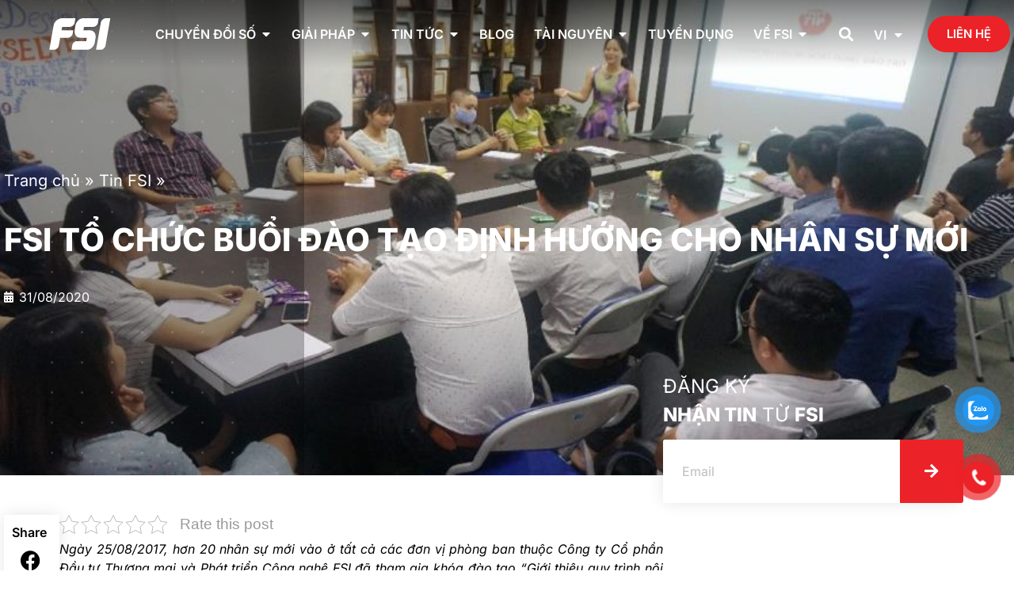

--- FILE ---
content_type: text/html; charset=UTF-8
request_url: https://fsivietnam.com.vn/fsi-to-chuc-buoi-dao-tao-dinh-huong-cho-nhan-su-moi-7137/
body_size: 72002
content:
<!doctype html>
<html lang="vi">
<head>
	<meta charset="UTF-8">

	<meta name='robots' content='index, follow, max-image-preview:large, max-snippet:-1, max-video-preview:-1' />
	<style>img:is([sizes="auto" i], [sizes^="auto," i]) { contain-intrinsic-size: 3000px 1500px }</style>
	
	<!-- This site is optimized with the Yoast SEO plugin v26.4 - https://yoast.com/wordpress/plugins/seo/ -->
	<title>FSI tổ chức buổi đ&#224;o tạo định hướng cho nh&#226;n sự mới - Công ty FSI</title>
	<link rel="canonical" href="https://fsivietnam.com.vn/fsi-to-chuc-buoi-dao-tao-dinh-huong-cho-nhan-su-moi-7137/" />
	<meta property="og:locale" content="vi_VN" />
	<meta property="og:type" content="article" />
	<meta property="og:title" content="FSI tổ chức buổi đ&#224;o tạo định hướng cho nh&#226;n sự mới - Công ty FSI" />
	<meta property="og:description" content="Ngày 25/08/2017, hơn 20 nhân sự mới vào ở tất cả các đơn vị phòng ban thuộc Công ty Cổ phần Đầu tư Thương mại và Phát triển Công nghệ FSI đã tham gia khóa đào tạo “Giới thiệu quy trình nội quy về công ty” do phòng hành chính nhân sự tổ chức. Giám [&hellip;]" />
	<meta property="og:url" content="https://fsivietnam.com.vn/fsi-to-chuc-buoi-dao-tao-dinh-huong-cho-nhan-su-moi-7137/" />
	<meta property="og:site_name" content="Công ty FSI" />
	<meta property="article:publisher" content="https://www.facebook.com/fsivietnam.com.vn/" />
	<meta property="article:published_time" content="2020-08-31T06:47:02+00:00" />
	<meta property="og:image" content="https://fsivietnam.com.vn/wp-content/uploads/2020/08/201708251625291466-2d9d137e2cad336d52da162d7badb12f.jpg" />
	<meta property="og:image:width" content="864" />
	<meta property="og:image:height" content="480" />
	<meta property="og:image:type" content="image/jpeg" />
	<meta name="author" content="FSIVietNam" />
	<meta name="twitter:card" content="summary_large_image" />
	<meta name="twitter:label1" content="Được viết bởi" />
	<meta name="twitter:data1" content="FSIVietNam" />
	<meta name="twitter:label2" content="Ước tính thời gian đọc" />
	<meta name="twitter:data2" content="3 phút" />
	<script type="application/ld+json" class="yoast-schema-graph">{"@context":"https://schema.org","@graph":[{"@type":"Article","@id":"https://fsivietnam.com.vn/fsi-to-chuc-buoi-dao-tao-dinh-huong-cho-nhan-su-moi-7137/#article","isPartOf":{"@id":"https://fsivietnam.com.vn/fsi-to-chuc-buoi-dao-tao-dinh-huong-cho-nhan-su-moi-7137/"},"author":{"name":"FSIVietNam","@id":"https://fsivietnam.com.vn/#/schema/person/b0c380f15e44d7db5a2251ebbdb6ad61"},"headline":"FSI tổ chức buổi đ&#224;o tạo định hướng cho nh&#226;n sự mới","datePublished":"2020-08-31T06:47:02+00:00","mainEntityOfPage":{"@id":"https://fsivietnam.com.vn/fsi-to-chuc-buoi-dao-tao-dinh-huong-cho-nhan-su-moi-7137/"},"wordCount":698,"publisher":{"@id":"https://fsivietnam.com.vn/#organization"},"image":{"@id":"https://fsivietnam.com.vn/fsi-to-chuc-buoi-dao-tao-dinh-huong-cho-nhan-su-moi-7137/#primaryimage"},"thumbnailUrl":"https://fsivietnam.com.vn/wp-content/uploads/2020/08/201708251625291466-2d9d137e2cad336d52da162d7badb12f.jpg","articleSection":["Tin FSI"],"inLanguage":"vi"},{"@type":"WebPage","@id":"https://fsivietnam.com.vn/fsi-to-chuc-buoi-dao-tao-dinh-huong-cho-nhan-su-moi-7137/","url":"https://fsivietnam.com.vn/fsi-to-chuc-buoi-dao-tao-dinh-huong-cho-nhan-su-moi-7137/","name":"FSI tổ chức buổi đ&#224;o tạo định hướng cho nh&#226;n sự mới - Công ty FSI","isPartOf":{"@id":"https://fsivietnam.com.vn/#website"},"primaryImageOfPage":{"@id":"https://fsivietnam.com.vn/fsi-to-chuc-buoi-dao-tao-dinh-huong-cho-nhan-su-moi-7137/#primaryimage"},"image":{"@id":"https://fsivietnam.com.vn/fsi-to-chuc-buoi-dao-tao-dinh-huong-cho-nhan-su-moi-7137/#primaryimage"},"thumbnailUrl":"https://fsivietnam.com.vn/wp-content/uploads/2020/08/201708251625291466-2d9d137e2cad336d52da162d7badb12f.jpg","datePublished":"2020-08-31T06:47:02+00:00","breadcrumb":{"@id":"https://fsivietnam.com.vn/fsi-to-chuc-buoi-dao-tao-dinh-huong-cho-nhan-su-moi-7137/#breadcrumb"},"inLanguage":"vi","potentialAction":[{"@type":"ReadAction","target":["https://fsivietnam.com.vn/fsi-to-chuc-buoi-dao-tao-dinh-huong-cho-nhan-su-moi-7137/"]}]},{"@type":"ImageObject","inLanguage":"vi","@id":"https://fsivietnam.com.vn/fsi-to-chuc-buoi-dao-tao-dinh-huong-cho-nhan-su-moi-7137/#primaryimage","url":"https://fsivietnam.com.vn/wp-content/uploads/2020/08/201708251625291466-2d9d137e2cad336d52da162d7badb12f.jpg","contentUrl":"https://fsivietnam.com.vn/wp-content/uploads/2020/08/201708251625291466-2d9d137e2cad336d52da162d7badb12f.jpg","width":864,"height":480},{"@type":"BreadcrumbList","@id":"https://fsivietnam.com.vn/fsi-to-chuc-buoi-dao-tao-dinh-huong-cho-nhan-su-moi-7137/#breadcrumb","itemListElement":[{"@type":"ListItem","position":1,"name":"Trang chủ","item":"https://fsivietnam.com.vn/"},{"@type":"ListItem","position":2,"name":"Tin FSI","item":"https://fsivietnam.com.vn/tin-tuc/ban-tin-fsi/"},{"@type":"ListItem","position":3,"name":"FSI tổ chức buổi đ&#224;o tạo định hướng cho nh&#226;n sự mới"}]},{"@type":"WebSite","@id":"https://fsivietnam.com.vn/#website","url":"https://fsivietnam.com.vn/","name":"Công ty FSI","description":"Tiên phong trong lĩnh vực tạo lập và khai thác dữ liệu số","publisher":{"@id":"https://fsivietnam.com.vn/#organization"},"potentialAction":[{"@type":"SearchAction","target":{"@type":"EntryPoint","urlTemplate":"https://fsivietnam.com.vn/?s={search_term_string}"},"query-input":{"@type":"PropertyValueSpecification","valueRequired":true,"valueName":"search_term_string"}}],"inLanguage":"vi"},{"@type":"Organization","@id":"https://fsivietnam.com.vn/#organization","name":"Công ty FSI","url":"https://fsivietnam.com.vn/","logo":{"@type":"ImageObject","inLanguage":"vi","@id":"https://fsivietnam.com.vn/#/schema/logo/image/","url":"https://fsivietnam.com.vn/wp-content/uploads/2020/08/logo-fsi.png","contentUrl":"https://fsivietnam.com.vn/wp-content/uploads/2020/08/logo-fsi.png","width":2732,"height":1431,"caption":"Công ty FSI"},"image":{"@id":"https://fsivietnam.com.vn/#/schema/logo/image/"},"sameAs":["https://www.facebook.com/fsivietnam.com.vn/","https://www.youtube.com/channel/UCl3wZ9SkUTf08ukqD5LRh9g"]},{"@type":"Person","@id":"https://fsivietnam.com.vn/#/schema/person/b0c380f15e44d7db5a2251ebbdb6ad61","name":"FSIVietNam","image":{"@type":"ImageObject","inLanguage":"vi","@id":"https://fsivietnam.com.vn/#/schema/person/image/","url":"https://secure.gravatar.com/avatar/cb4e898050cf9398af2b59bf3ce6310a53c68ff14e7c85eb804b605eddb99d36?s=96&d=mm&r=g","contentUrl":"https://secure.gravatar.com/avatar/cb4e898050cf9398af2b59bf3ce6310a53c68ff14e7c85eb804b605eddb99d36?s=96&d=mm&r=g","caption":"FSIVietNam"},"sameAs":["https://fsivietnam.com.vn/ve-chung-toi/"],"url":"https://fsivietnam.com.vn/author/quantri/"}]}</script>
	<!-- / Yoast SEO plugin. -->


<link rel="alternate" type="application/rss+xml" title="Dòng thông tin Công ty FSI &raquo;" href="https://fsivietnam.com.vn/feed/" />
<link rel="alternate" type="application/rss+xml" title="Công ty FSI &raquo; Dòng bình luận" href="https://fsivietnam.com.vn/comments/feed/" />
<script>
window._wpemojiSettings = {"baseUrl":"https:\/\/s.w.org\/images\/core\/emoji\/16.0.1\/72x72\/","ext":".png","svgUrl":"https:\/\/s.w.org\/images\/core\/emoji\/16.0.1\/svg\/","svgExt":".svg","source":{"concatemoji":"https:\/\/fsivietnam.com.vn\/wp-includes\/js\/wp-emoji-release.min.js?ver=6.8.3"}};
/*! This file is auto-generated */
!function(s,n){var o,i,e;function c(e){try{var t={supportTests:e,timestamp:(new Date).valueOf()};sessionStorage.setItem(o,JSON.stringify(t))}catch(e){}}function p(e,t,n){e.clearRect(0,0,e.canvas.width,e.canvas.height),e.fillText(t,0,0);var t=new Uint32Array(e.getImageData(0,0,e.canvas.width,e.canvas.height).data),a=(e.clearRect(0,0,e.canvas.width,e.canvas.height),e.fillText(n,0,0),new Uint32Array(e.getImageData(0,0,e.canvas.width,e.canvas.height).data));return t.every(function(e,t){return e===a[t]})}function u(e,t){e.clearRect(0,0,e.canvas.width,e.canvas.height),e.fillText(t,0,0);for(var n=e.getImageData(16,16,1,1),a=0;a<n.data.length;a++)if(0!==n.data[a])return!1;return!0}function f(e,t,n,a){switch(t){case"flag":return n(e,"\ud83c\udff3\ufe0f\u200d\u26a7\ufe0f","\ud83c\udff3\ufe0f\u200b\u26a7\ufe0f")?!1:!n(e,"\ud83c\udde8\ud83c\uddf6","\ud83c\udde8\u200b\ud83c\uddf6")&&!n(e,"\ud83c\udff4\udb40\udc67\udb40\udc62\udb40\udc65\udb40\udc6e\udb40\udc67\udb40\udc7f","\ud83c\udff4\u200b\udb40\udc67\u200b\udb40\udc62\u200b\udb40\udc65\u200b\udb40\udc6e\u200b\udb40\udc67\u200b\udb40\udc7f");case"emoji":return!a(e,"\ud83e\udedf")}return!1}function g(e,t,n,a){var r="undefined"!=typeof WorkerGlobalScope&&self instanceof WorkerGlobalScope?new OffscreenCanvas(300,150):s.createElement("canvas"),o=r.getContext("2d",{willReadFrequently:!0}),i=(o.textBaseline="top",o.font="600 32px Arial",{});return e.forEach(function(e){i[e]=t(o,e,n,a)}),i}function t(e){var t=s.createElement("script");t.src=e,t.defer=!0,s.head.appendChild(t)}"undefined"!=typeof Promise&&(o="wpEmojiSettingsSupports",i=["flag","emoji"],n.supports={everything:!0,everythingExceptFlag:!0},e=new Promise(function(e){s.addEventListener("DOMContentLoaded",e,{once:!0})}),new Promise(function(t){var n=function(){try{var e=JSON.parse(sessionStorage.getItem(o));if("object"==typeof e&&"number"==typeof e.timestamp&&(new Date).valueOf()<e.timestamp+604800&&"object"==typeof e.supportTests)return e.supportTests}catch(e){}return null}();if(!n){if("undefined"!=typeof Worker&&"undefined"!=typeof OffscreenCanvas&&"undefined"!=typeof URL&&URL.createObjectURL&&"undefined"!=typeof Blob)try{var e="postMessage("+g.toString()+"("+[JSON.stringify(i),f.toString(),p.toString(),u.toString()].join(",")+"));",a=new Blob([e],{type:"text/javascript"}),r=new Worker(URL.createObjectURL(a),{name:"wpTestEmojiSupports"});return void(r.onmessage=function(e){c(n=e.data),r.terminate(),t(n)})}catch(e){}c(n=g(i,f,p,u))}t(n)}).then(function(e){for(var t in e)n.supports[t]=e[t],n.supports.everything=n.supports.everything&&n.supports[t],"flag"!==t&&(n.supports.everythingExceptFlag=n.supports.everythingExceptFlag&&n.supports[t]);n.supports.everythingExceptFlag=n.supports.everythingExceptFlag&&!n.supports.flag,n.DOMReady=!1,n.readyCallback=function(){n.DOMReady=!0}}).then(function(){return e}).then(function(){var e;n.supports.everything||(n.readyCallback(),(e=n.source||{}).concatemoji?t(e.concatemoji):e.wpemoji&&e.twemoji&&(t(e.twemoji),t(e.wpemoji)))}))}((window,document),window._wpemojiSettings);
</script>
<link rel='stylesheet' id='premium-addons-css' href='https://fsivietnam.com.vn/wp-content/plugins/premium-addons-for-elementor/assets/frontend/min-css/premium-addons.min.css?ver=4.11.50' media='all' />
<style id='wp-emoji-styles-inline-css'>

	img.wp-smiley, img.emoji {
		display: inline !important;
		border: none !important;
		box-shadow: none !important;
		height: 1em !important;
		width: 1em !important;
		margin: 0 0.07em !important;
		vertical-align: -0.1em !important;
		background: none !important;
		padding: 0 !important;
	}
</style>
<link rel='stylesheet' id='wp-block-library-css' href='https://fsivietnam.com.vn/wp-includes/css/dist/block-library/style.min.css?ver=6.8.3' media='all' />
<style id='global-styles-inline-css'>
:root{--wp--preset--aspect-ratio--square: 1;--wp--preset--aspect-ratio--4-3: 4/3;--wp--preset--aspect-ratio--3-4: 3/4;--wp--preset--aspect-ratio--3-2: 3/2;--wp--preset--aspect-ratio--2-3: 2/3;--wp--preset--aspect-ratio--16-9: 16/9;--wp--preset--aspect-ratio--9-16: 9/16;--wp--preset--color--black: #000000;--wp--preset--color--cyan-bluish-gray: #abb8c3;--wp--preset--color--white: #ffffff;--wp--preset--color--pale-pink: #f78da7;--wp--preset--color--vivid-red: #cf2e2e;--wp--preset--color--luminous-vivid-orange: #ff6900;--wp--preset--color--luminous-vivid-amber: #fcb900;--wp--preset--color--light-green-cyan: #7bdcb5;--wp--preset--color--vivid-green-cyan: #00d084;--wp--preset--color--pale-cyan-blue: #8ed1fc;--wp--preset--color--vivid-cyan-blue: #0693e3;--wp--preset--color--vivid-purple: #9b51e0;--wp--preset--gradient--vivid-cyan-blue-to-vivid-purple: linear-gradient(135deg,rgba(6,147,227,1) 0%,rgb(155,81,224) 100%);--wp--preset--gradient--light-green-cyan-to-vivid-green-cyan: linear-gradient(135deg,rgb(122,220,180) 0%,rgb(0,208,130) 100%);--wp--preset--gradient--luminous-vivid-amber-to-luminous-vivid-orange: linear-gradient(135deg,rgba(252,185,0,1) 0%,rgba(255,105,0,1) 100%);--wp--preset--gradient--luminous-vivid-orange-to-vivid-red: linear-gradient(135deg,rgba(255,105,0,1) 0%,rgb(207,46,46) 100%);--wp--preset--gradient--very-light-gray-to-cyan-bluish-gray: linear-gradient(135deg,rgb(238,238,238) 0%,rgb(169,184,195) 100%);--wp--preset--gradient--cool-to-warm-spectrum: linear-gradient(135deg,rgb(74,234,220) 0%,rgb(151,120,209) 20%,rgb(207,42,186) 40%,rgb(238,44,130) 60%,rgb(251,105,98) 80%,rgb(254,248,76) 100%);--wp--preset--gradient--blush-light-purple: linear-gradient(135deg,rgb(255,206,236) 0%,rgb(152,150,240) 100%);--wp--preset--gradient--blush-bordeaux: linear-gradient(135deg,rgb(254,205,165) 0%,rgb(254,45,45) 50%,rgb(107,0,62) 100%);--wp--preset--gradient--luminous-dusk: linear-gradient(135deg,rgb(255,203,112) 0%,rgb(199,81,192) 50%,rgb(65,88,208) 100%);--wp--preset--gradient--pale-ocean: linear-gradient(135deg,rgb(255,245,203) 0%,rgb(182,227,212) 50%,rgb(51,167,181) 100%);--wp--preset--gradient--electric-grass: linear-gradient(135deg,rgb(202,248,128) 0%,rgb(113,206,126) 100%);--wp--preset--gradient--midnight: linear-gradient(135deg,rgb(2,3,129) 0%,rgb(40,116,252) 100%);--wp--preset--font-size--small: 13px;--wp--preset--font-size--medium: 20px;--wp--preset--font-size--large: 36px;--wp--preset--font-size--x-large: 42px;--wp--preset--spacing--20: 0.44rem;--wp--preset--spacing--30: 0.67rem;--wp--preset--spacing--40: 1rem;--wp--preset--spacing--50: 1.5rem;--wp--preset--spacing--60: 2.25rem;--wp--preset--spacing--70: 3.38rem;--wp--preset--spacing--80: 5.06rem;--wp--preset--shadow--natural: 6px 6px 9px rgba(0, 0, 0, 0.2);--wp--preset--shadow--deep: 12px 12px 50px rgba(0, 0, 0, 0.4);--wp--preset--shadow--sharp: 6px 6px 0px rgba(0, 0, 0, 0.2);--wp--preset--shadow--outlined: 6px 6px 0px -3px rgba(255, 255, 255, 1), 6px 6px rgba(0, 0, 0, 1);--wp--preset--shadow--crisp: 6px 6px 0px rgba(0, 0, 0, 1);}:root { --wp--style--global--content-size: 800px;--wp--style--global--wide-size: 1200px; }:where(body) { margin: 0; }.wp-site-blocks > .alignleft { float: left; margin-right: 2em; }.wp-site-blocks > .alignright { float: right; margin-left: 2em; }.wp-site-blocks > .aligncenter { justify-content: center; margin-left: auto; margin-right: auto; }:where(.wp-site-blocks) > * { margin-block-start: 24px; margin-block-end: 0; }:where(.wp-site-blocks) > :first-child { margin-block-start: 0; }:where(.wp-site-blocks) > :last-child { margin-block-end: 0; }:root { --wp--style--block-gap: 24px; }:root :where(.is-layout-flow) > :first-child{margin-block-start: 0;}:root :where(.is-layout-flow) > :last-child{margin-block-end: 0;}:root :where(.is-layout-flow) > *{margin-block-start: 24px;margin-block-end: 0;}:root :where(.is-layout-constrained) > :first-child{margin-block-start: 0;}:root :where(.is-layout-constrained) > :last-child{margin-block-end: 0;}:root :where(.is-layout-constrained) > *{margin-block-start: 24px;margin-block-end: 0;}:root :where(.is-layout-flex){gap: 24px;}:root :where(.is-layout-grid){gap: 24px;}.is-layout-flow > .alignleft{float: left;margin-inline-start: 0;margin-inline-end: 2em;}.is-layout-flow > .alignright{float: right;margin-inline-start: 2em;margin-inline-end: 0;}.is-layout-flow > .aligncenter{margin-left: auto !important;margin-right: auto !important;}.is-layout-constrained > .alignleft{float: left;margin-inline-start: 0;margin-inline-end: 2em;}.is-layout-constrained > .alignright{float: right;margin-inline-start: 2em;margin-inline-end: 0;}.is-layout-constrained > .aligncenter{margin-left: auto !important;margin-right: auto !important;}.is-layout-constrained > :where(:not(.alignleft):not(.alignright):not(.alignfull)){max-width: var(--wp--style--global--content-size);margin-left: auto !important;margin-right: auto !important;}.is-layout-constrained > .alignwide{max-width: var(--wp--style--global--wide-size);}body .is-layout-flex{display: flex;}.is-layout-flex{flex-wrap: wrap;align-items: center;}.is-layout-flex > :is(*, div){margin: 0;}body .is-layout-grid{display: grid;}.is-layout-grid > :is(*, div){margin: 0;}body{padding-top: 0px;padding-right: 0px;padding-bottom: 0px;padding-left: 0px;}a:where(:not(.wp-element-button)){text-decoration: underline;}:root :where(.wp-element-button, .wp-block-button__link){background-color: #32373c;border-width: 0;color: #fff;font-family: inherit;font-size: inherit;line-height: inherit;padding: calc(0.667em + 2px) calc(1.333em + 2px);text-decoration: none;}.has-black-color{color: var(--wp--preset--color--black) !important;}.has-cyan-bluish-gray-color{color: var(--wp--preset--color--cyan-bluish-gray) !important;}.has-white-color{color: var(--wp--preset--color--white) !important;}.has-pale-pink-color{color: var(--wp--preset--color--pale-pink) !important;}.has-vivid-red-color{color: var(--wp--preset--color--vivid-red) !important;}.has-luminous-vivid-orange-color{color: var(--wp--preset--color--luminous-vivid-orange) !important;}.has-luminous-vivid-amber-color{color: var(--wp--preset--color--luminous-vivid-amber) !important;}.has-light-green-cyan-color{color: var(--wp--preset--color--light-green-cyan) !important;}.has-vivid-green-cyan-color{color: var(--wp--preset--color--vivid-green-cyan) !important;}.has-pale-cyan-blue-color{color: var(--wp--preset--color--pale-cyan-blue) !important;}.has-vivid-cyan-blue-color{color: var(--wp--preset--color--vivid-cyan-blue) !important;}.has-vivid-purple-color{color: var(--wp--preset--color--vivid-purple) !important;}.has-black-background-color{background-color: var(--wp--preset--color--black) !important;}.has-cyan-bluish-gray-background-color{background-color: var(--wp--preset--color--cyan-bluish-gray) !important;}.has-white-background-color{background-color: var(--wp--preset--color--white) !important;}.has-pale-pink-background-color{background-color: var(--wp--preset--color--pale-pink) !important;}.has-vivid-red-background-color{background-color: var(--wp--preset--color--vivid-red) !important;}.has-luminous-vivid-orange-background-color{background-color: var(--wp--preset--color--luminous-vivid-orange) !important;}.has-luminous-vivid-amber-background-color{background-color: var(--wp--preset--color--luminous-vivid-amber) !important;}.has-light-green-cyan-background-color{background-color: var(--wp--preset--color--light-green-cyan) !important;}.has-vivid-green-cyan-background-color{background-color: var(--wp--preset--color--vivid-green-cyan) !important;}.has-pale-cyan-blue-background-color{background-color: var(--wp--preset--color--pale-cyan-blue) !important;}.has-vivid-cyan-blue-background-color{background-color: var(--wp--preset--color--vivid-cyan-blue) !important;}.has-vivid-purple-background-color{background-color: var(--wp--preset--color--vivid-purple) !important;}.has-black-border-color{border-color: var(--wp--preset--color--black) !important;}.has-cyan-bluish-gray-border-color{border-color: var(--wp--preset--color--cyan-bluish-gray) !important;}.has-white-border-color{border-color: var(--wp--preset--color--white) !important;}.has-pale-pink-border-color{border-color: var(--wp--preset--color--pale-pink) !important;}.has-vivid-red-border-color{border-color: var(--wp--preset--color--vivid-red) !important;}.has-luminous-vivid-orange-border-color{border-color: var(--wp--preset--color--luminous-vivid-orange) !important;}.has-luminous-vivid-amber-border-color{border-color: var(--wp--preset--color--luminous-vivid-amber) !important;}.has-light-green-cyan-border-color{border-color: var(--wp--preset--color--light-green-cyan) !important;}.has-vivid-green-cyan-border-color{border-color: var(--wp--preset--color--vivid-green-cyan) !important;}.has-pale-cyan-blue-border-color{border-color: var(--wp--preset--color--pale-cyan-blue) !important;}.has-vivid-cyan-blue-border-color{border-color: var(--wp--preset--color--vivid-cyan-blue) !important;}.has-vivid-purple-border-color{border-color: var(--wp--preset--color--vivid-purple) !important;}.has-vivid-cyan-blue-to-vivid-purple-gradient-background{background: var(--wp--preset--gradient--vivid-cyan-blue-to-vivid-purple) !important;}.has-light-green-cyan-to-vivid-green-cyan-gradient-background{background: var(--wp--preset--gradient--light-green-cyan-to-vivid-green-cyan) !important;}.has-luminous-vivid-amber-to-luminous-vivid-orange-gradient-background{background: var(--wp--preset--gradient--luminous-vivid-amber-to-luminous-vivid-orange) !important;}.has-luminous-vivid-orange-to-vivid-red-gradient-background{background: var(--wp--preset--gradient--luminous-vivid-orange-to-vivid-red) !important;}.has-very-light-gray-to-cyan-bluish-gray-gradient-background{background: var(--wp--preset--gradient--very-light-gray-to-cyan-bluish-gray) !important;}.has-cool-to-warm-spectrum-gradient-background{background: var(--wp--preset--gradient--cool-to-warm-spectrum) !important;}.has-blush-light-purple-gradient-background{background: var(--wp--preset--gradient--blush-light-purple) !important;}.has-blush-bordeaux-gradient-background{background: var(--wp--preset--gradient--blush-bordeaux) !important;}.has-luminous-dusk-gradient-background{background: var(--wp--preset--gradient--luminous-dusk) !important;}.has-pale-ocean-gradient-background{background: var(--wp--preset--gradient--pale-ocean) !important;}.has-electric-grass-gradient-background{background: var(--wp--preset--gradient--electric-grass) !important;}.has-midnight-gradient-background{background: var(--wp--preset--gradient--midnight) !important;}.has-small-font-size{font-size: var(--wp--preset--font-size--small) !important;}.has-medium-font-size{font-size: var(--wp--preset--font-size--medium) !important;}.has-large-font-size{font-size: var(--wp--preset--font-size--large) !important;}.has-x-large-font-size{font-size: var(--wp--preset--font-size--x-large) !important;}
:root :where(.wp-block-pullquote){font-size: 1.5em;line-height: 1.6;}
</style>
<link rel='stylesheet' id='kk-star-ratings-css' href='https://fsivietnam.com.vn/wp-content/plugins/kk-star-ratings/src/core/public/css/kk-star-ratings.min.css?ver=5.4.10.2' media='all' />
<link rel='stylesheet' id='pzf-style-css' href='https://fsivietnam.com.vn/wp-content/plugins/button-contact-vr/legacy/css/style.css?ver=1' media='all' />
<link rel='stylesheet' id='hello-elementor-css' href='https://fsivietnam.com.vn/wp-content/themes/hello-elementor/assets/css/reset.css?ver=3.4.5' media='all' />
<link rel='stylesheet' id='hello-elementor-theme-style-css' href='https://fsivietnam.com.vn/wp-content/themes/hello-elementor/assets/css/theme.css?ver=3.4.5' media='all' />
<link rel='stylesheet' id='hello-elementor-header-footer-css' href='https://fsivietnam.com.vn/wp-content/themes/hello-elementor/assets/css/header-footer.css?ver=3.4.5' media='all' />
<link rel='stylesheet' id='elementor-frontend-css' href='https://fsivietnam.com.vn/wp-content/plugins/elementor/assets/css/frontend.min.css?ver=3.33.2' media='all' />
<style id='elementor-frontend-inline-css'>
.elementor-21794 .elementor-element.elementor-element-46e88f7:not(.elementor-motion-effects-element-type-background), .elementor-21794 .elementor-element.elementor-element-46e88f7 > .elementor-motion-effects-container > .elementor-motion-effects-layer{background-image:url("https://fsivietnam.com.vn/wp-content/uploads/2020/08/201708251625291466-2d9d137e2cad336d52da162d7badb12f.jpg");}
</style>
<link rel='stylesheet' id='elementor-post-8-css' href='https://fsivietnam.com.vn/wp-content/uploads/elementor/css/post-8.css?ver=1764733906' media='all' />
<link rel='stylesheet' id='widget-image-css' href='https://fsivietnam.com.vn/wp-content/plugins/elementor/assets/css/widget-image.min.css?ver=3.33.2' media='all' />
<link rel='stylesheet' id='widget-nav-menu-css' href='https://fsivietnam.com.vn/wp-content/plugins/elementor-pro/assets/css/widget-nav-menu.min.css?ver=3.33.1' media='all' />
<link rel='stylesheet' id='widget-heading-css' href='https://fsivietnam.com.vn/wp-content/plugins/elementor/assets/css/widget-heading.min.css?ver=3.33.2' media='all' />
<link rel='stylesheet' id='widget-icon-box-css' href='https://fsivietnam.com.vn/wp-content/plugins/elementor/assets/css/widget-icon-box.min.css?ver=3.33.2' media='all' />
<link rel='stylesheet' id='widget-icon-list-css' href='https://fsivietnam.com.vn/wp-content/plugins/elementor/assets/css/widget-icon-list.min.css?ver=3.33.2' media='all' />
<link rel='stylesheet' id='widget-mega-menu-css' href='https://fsivietnam.com.vn/wp-content/plugins/elementor-pro/assets/css/widget-mega-menu.min.css?ver=3.33.1' media='all' />
<link rel='stylesheet' id='widget-search-form-css' href='https://fsivietnam.com.vn/wp-content/plugins/elementor-pro/assets/css/widget-search-form.min.css?ver=3.33.1' media='all' />
<link rel='stylesheet' id='elementor-icons-shared-0-css' href='https://fsivietnam.com.vn/wp-content/plugins/elementor/assets/lib/font-awesome/css/fontawesome.min.css?ver=5.15.3' media='all' />
<link rel='stylesheet' id='elementor-icons-fa-solid-css' href='https://fsivietnam.com.vn/wp-content/plugins/elementor/assets/lib/font-awesome/css/solid.min.css?ver=5.15.3' media='all' />
<link rel='stylesheet' id='e-sticky-css' href='https://fsivietnam.com.vn/wp-content/plugins/elementor-pro/assets/css/modules/sticky.min.css?ver=3.33.1' media='all' />
<link rel='stylesheet' id='widget-social-icons-css' href='https://fsivietnam.com.vn/wp-content/plugins/elementor/assets/css/widget-social-icons.min.css?ver=3.33.2' media='all' />
<link rel='stylesheet' id='e-apple-webkit-css' href='https://fsivietnam.com.vn/wp-content/plugins/elementor/assets/css/conditionals/apple-webkit.min.css?ver=3.33.2' media='all' />
<link rel='stylesheet' id='widget-breadcrumbs-css' href='https://fsivietnam.com.vn/wp-content/plugins/elementor-pro/assets/css/widget-breadcrumbs.min.css?ver=3.33.1' media='all' />
<link rel='stylesheet' id='widget-post-info-css' href='https://fsivietnam.com.vn/wp-content/plugins/elementor-pro/assets/css/widget-post-info.min.css?ver=3.33.1' media='all' />
<link rel='stylesheet' id='elementor-icons-fa-regular-css' href='https://fsivietnam.com.vn/wp-content/plugins/elementor/assets/lib/font-awesome/css/regular.min.css?ver=5.15.3' media='all' />
<link rel='stylesheet' id='widget-share-buttons-css' href='https://fsivietnam.com.vn/wp-content/plugins/elementor-pro/assets/css/widget-share-buttons.min.css?ver=3.33.1' media='all' />
<link rel='stylesheet' id='elementor-icons-fa-brands-css' href='https://fsivietnam.com.vn/wp-content/plugins/elementor/assets/lib/font-awesome/css/brands.min.css?ver=5.15.3' media='all' />
<link rel='stylesheet' id='widget-table-of-contents-css' href='https://fsivietnam.com.vn/wp-content/plugins/elementor-pro/assets/css/widget-table-of-contents.min.css?ver=3.33.1' media='all' />
<link rel='stylesheet' id='widget-form-css' href='https://fsivietnam.com.vn/wp-content/plugins/elementor-pro/assets/css/widget-form.min.css?ver=3.33.1' media='all' />
<link rel='stylesheet' id='widget-posts-css' href='https://fsivietnam.com.vn/wp-content/plugins/elementor-pro/assets/css/widget-posts.min.css?ver=3.33.1' media='all' />
<link rel='stylesheet' id='swiper-css' href='https://fsivietnam.com.vn/wp-content/plugins/elementor/assets/lib/swiper/v8/css/swiper.min.css?ver=8.4.5' media='all' />
<link rel='stylesheet' id='e-swiper-css' href='https://fsivietnam.com.vn/wp-content/plugins/elementor/assets/css/conditionals/e-swiper.min.css?ver=3.33.2' media='all' />
<link rel='stylesheet' id='widget-loop-common-css' href='https://fsivietnam.com.vn/wp-content/plugins/elementor-pro/assets/css/widget-loop-common.min.css?ver=3.33.1' media='all' />
<link rel='stylesheet' id='widget-loop-carousel-css' href='https://fsivietnam.com.vn/wp-content/plugins/elementor-pro/assets/css/widget-loop-carousel.min.css?ver=3.33.1' media='all' />
<link rel='stylesheet' id='e-animation-float-css' href='https://fsivietnam.com.vn/wp-content/plugins/elementor/assets/lib/animations/styles/e-animation-float.min.css?ver=3.33.2' media='all' />
<link rel='stylesheet' id='e-popup-css' href='https://fsivietnam.com.vn/wp-content/plugins/elementor-pro/assets/css/conditionals/popup.min.css?ver=3.33.1' media='all' />
<link rel='stylesheet' id='widget-divider-css' href='https://fsivietnam.com.vn/wp-content/plugins/elementor/assets/css/widget-divider.min.css?ver=3.33.2' media='all' />
<link rel='stylesheet' id='elementor-icons-css' href='https://fsivietnam.com.vn/wp-content/plugins/elementor/assets/lib/eicons/css/elementor-icons.min.css?ver=5.44.0' media='all' />
<link rel='stylesheet' id='cpel-language-switcher-css' href='https://fsivietnam.com.vn/wp-content/plugins/connect-polylang-elementor/assets/css/language-switcher.min.css?ver=2.5.3' media='all' />
<link rel='stylesheet' id='elementor-post-2415-css' href='https://fsivietnam.com.vn/wp-content/uploads/elementor/css/post-2415.css?ver=1769045104' media='all' />
<link rel='stylesheet' id='elementor-post-2775-css' href='https://fsivietnam.com.vn/wp-content/uploads/elementor/css/post-2775.css?ver=1764733908' media='all' />
<link rel='stylesheet' id='elementor-post-21794-css' href='https://fsivietnam.com.vn/wp-content/uploads/elementor/css/post-21794.css?ver=1764733963' media='all' />
<link rel='stylesheet' id='elementor-post-26379-css' href='https://fsivietnam.com.vn/wp-content/uploads/elementor/css/post-26379.css?ver=1764733963' media='all' />
<link rel='stylesheet' id='elementor-post-26216-css' href='https://fsivietnam.com.vn/wp-content/uploads/elementor/css/post-26216.css?ver=1764733963' media='all' />
<link rel='stylesheet' id='elementor-post-26071-css' href='https://fsivietnam.com.vn/wp-content/uploads/elementor/css/post-26071.css?ver=1764733963' media='all' />
<link rel='stylesheet' id='elementor-post-25808-css' href='https://fsivietnam.com.vn/wp-content/uploads/elementor/css/post-25808.css?ver=1764733963' media='all' />
<link rel='stylesheet' id='elementor-post-25807-css' href='https://fsivietnam.com.vn/wp-content/uploads/elementor/css/post-25807.css?ver=1764733963' media='all' />
<link rel='stylesheet' id='elementor-post-22752-css' href='https://fsivietnam.com.vn/wp-content/uploads/elementor/css/post-22752.css?ver=1764733963' media='all' />
<link rel='stylesheet' id='elementor-post-22739-css' href='https://fsivietnam.com.vn/wp-content/uploads/elementor/css/post-22739.css?ver=1764733963' media='all' />
<link rel='stylesheet' id='elementor-post-22726-css' href='https://fsivietnam.com.vn/wp-content/uploads/elementor/css/post-22726.css?ver=1764733963' media='all' />
<link rel='stylesheet' id='elementor-post-22725-css' href='https://fsivietnam.com.vn/wp-content/uploads/elementor/css/post-22725.css?ver=1764733963' media='all' />
<link rel='stylesheet' id='elementor-post-22723-css' href='https://fsivietnam.com.vn/wp-content/uploads/elementor/css/post-22723.css?ver=1764733963' media='all' />
<link rel='stylesheet' id='elementor-post-22721-css' href='https://fsivietnam.com.vn/wp-content/uploads/elementor/css/post-22721.css?ver=1764733963' media='all' />
<link rel='stylesheet' id='elementor-post-22722-css' href='https://fsivietnam.com.vn/wp-content/uploads/elementor/css/post-22722.css?ver=1764733963' media='all' />
<link rel='stylesheet' id='elementor-post-22720-css' href='https://fsivietnam.com.vn/wp-content/uploads/elementor/css/post-22720.css?ver=1764733963' media='all' />
<link rel='stylesheet' id='elementor-post-22719-css' href='https://fsivietnam.com.vn/wp-content/uploads/elementor/css/post-22719.css?ver=1764733963' media='all' />
<link rel='stylesheet' id='elementor-post-22718-css' href='https://fsivietnam.com.vn/wp-content/uploads/elementor/css/post-22718.css?ver=1764733963' media='all' />
<link rel='stylesheet' id='elementor-post-22717-css' href='https://fsivietnam.com.vn/wp-content/uploads/elementor/css/post-22717.css?ver=1764733963' media='all' />
<link rel='stylesheet' id='elementor-post-22716-css' href='https://fsivietnam.com.vn/wp-content/uploads/elementor/css/post-22716.css?ver=1764733963' media='all' />
<link rel='stylesheet' id='elementor-post-22715-css' href='https://fsivietnam.com.vn/wp-content/uploads/elementor/css/post-22715.css?ver=1764733963' media='all' />
<link rel='stylesheet' id='elementor-post-22575-css' href='https://fsivietnam.com.vn/wp-content/uploads/elementor/css/post-22575.css?ver=1764733963' media='all' />
<link rel='stylesheet' id='elementor-post-22574-css' href='https://fsivietnam.com.vn/wp-content/uploads/elementor/css/post-22574.css?ver=1764733963' media='all' />
<link rel='stylesheet' id='elementor-post-22573-css' href='https://fsivietnam.com.vn/wp-content/uploads/elementor/css/post-22573.css?ver=1764733963' media='all' />
<link rel='stylesheet' id='elementor-post-22402-css' href='https://fsivietnam.com.vn/wp-content/uploads/elementor/css/post-22402.css?ver=1764733963' media='all' />
<link rel='stylesheet' id='elementor-post-22401-css' href='https://fsivietnam.com.vn/wp-content/uploads/elementor/css/post-22401.css?ver=1764733963' media='all' />
<link rel='stylesheet' id='elementor-post-22400-css' href='https://fsivietnam.com.vn/wp-content/uploads/elementor/css/post-22400.css?ver=1764733963' media='all' />
<link rel='stylesheet' id='elementor-post-22399-css' href='https://fsivietnam.com.vn/wp-content/uploads/elementor/css/post-22399.css?ver=1764733963' media='all' />
<link rel='stylesheet' id='elementor-post-22398-css' href='https://fsivietnam.com.vn/wp-content/uploads/elementor/css/post-22398.css?ver=1764733963' media='all' />
<link rel='stylesheet' id='elementor-post-22397-css' href='https://fsivietnam.com.vn/wp-content/uploads/elementor/css/post-22397.css?ver=1764733963' media='all' />
<link rel='stylesheet' id='elementor-post-22396-css' href='https://fsivietnam.com.vn/wp-content/uploads/elementor/css/post-22396.css?ver=1764733963' media='all' />
<link rel='stylesheet' id='elementor-post-22395-css' href='https://fsivietnam.com.vn/wp-content/uploads/elementor/css/post-22395.css?ver=1764733964' media='all' />
<link rel='stylesheet' id='elementor-post-22394-css' href='https://fsivietnam.com.vn/wp-content/uploads/elementor/css/post-22394.css?ver=1764733964' media='all' />
<link rel='stylesheet' id='elementor-post-22393-css' href='https://fsivietnam.com.vn/wp-content/uploads/elementor/css/post-22393.css?ver=1764733964' media='all' />
<link rel='stylesheet' id='elementor-post-22392-css' href='https://fsivietnam.com.vn/wp-content/uploads/elementor/css/post-22392.css?ver=1764733964' media='all' />
<link rel='stylesheet' id='elementor-post-22299-css' href='https://fsivietnam.com.vn/wp-content/uploads/elementor/css/post-22299.css?ver=1764733964' media='all' />
<link rel='stylesheet' id='elementor-post-22298-css' href='https://fsivietnam.com.vn/wp-content/uploads/elementor/css/post-22298.css?ver=1764733964' media='all' />
<link rel='stylesheet' id='elementor-post-22297-css' href='https://fsivietnam.com.vn/wp-content/uploads/elementor/css/post-22297.css?ver=1764733964' media='all' />
<link rel='stylesheet' id='elementor-post-22296-css' href='https://fsivietnam.com.vn/wp-content/uploads/elementor/css/post-22296.css?ver=1764733964' media='all' />
<link rel='stylesheet' id='elementor-post-22295-css' href='https://fsivietnam.com.vn/wp-content/uploads/elementor/css/post-22295.css?ver=1764733964' media='all' />
<link rel='stylesheet' id='elementor-post-22294-css' href='https://fsivietnam.com.vn/wp-content/uploads/elementor/css/post-22294.css?ver=1764733964' media='all' />
<link rel='stylesheet' id='elementor-post-22293-css' href='https://fsivietnam.com.vn/wp-content/uploads/elementor/css/post-22293.css?ver=1764733964' media='all' />
<link rel='stylesheet' id='elementor-post-22291-css' href='https://fsivietnam.com.vn/wp-content/uploads/elementor/css/post-22291.css?ver=1764733964' media='all' />
<link rel='stylesheet' id='elementor-post-22292-css' href='https://fsivietnam.com.vn/wp-content/uploads/elementor/css/post-22292.css?ver=1764733964' media='all' />
<link rel='stylesheet' id='elementor-post-22290-css' href='https://fsivietnam.com.vn/wp-content/uploads/elementor/css/post-22290.css?ver=1764733964' media='all' />
<link rel='stylesheet' id='elementor-post-22289-css' href='https://fsivietnam.com.vn/wp-content/uploads/elementor/css/post-22289.css?ver=1764733964' media='all' />
<link rel='stylesheet' id='elementor-post-22253-css' href='https://fsivietnam.com.vn/wp-content/uploads/elementor/css/post-22253.css?ver=1764733964' media='all' />
<link rel='stylesheet' id='elementor-post-22252-css' href='https://fsivietnam.com.vn/wp-content/uploads/elementor/css/post-22252.css?ver=1764733964' media='all' />
<link rel='stylesheet' id='elementor-post-22250-css' href='https://fsivietnam.com.vn/wp-content/uploads/elementor/css/post-22250.css?ver=1764733964' media='all' />
<link rel='stylesheet' id='elementor-post-22249-css' href='https://fsivietnam.com.vn/wp-content/uploads/elementor/css/post-22249.css?ver=1764733964' media='all' />
<link rel='stylesheet' id='elementor-post-22248-css' href='https://fsivietnam.com.vn/wp-content/uploads/elementor/css/post-22248.css?ver=1764733964' media='all' />
<link rel='stylesheet' id='elementor-post-22247-css' href='https://fsivietnam.com.vn/wp-content/uploads/elementor/css/post-22247.css?ver=1764733964' media='all' />
<link rel='stylesheet' id='elementor-post-22246-css' href='https://fsivietnam.com.vn/wp-content/uploads/elementor/css/post-22246.css?ver=1764733964' media='all' />
<link rel='stylesheet' id='elementor-post-22245-css' href='https://fsivietnam.com.vn/wp-content/uploads/elementor/css/post-22245.css?ver=1764733964' media='all' />
<link rel='stylesheet' id='elementor-post-22244-css' href='https://fsivietnam.com.vn/wp-content/uploads/elementor/css/post-22244.css?ver=1764733964' media='all' />
<link rel='stylesheet' id='elementor-post-22243-css' href='https://fsivietnam.com.vn/wp-content/uploads/elementor/css/post-22243.css?ver=1764733964' media='all' />
<link rel='stylesheet' id='elementor-post-22242-css' href='https://fsivietnam.com.vn/wp-content/uploads/elementor/css/post-22242.css?ver=1764733964' media='all' />
<link rel='stylesheet' id='elementor-post-22241-css' href='https://fsivietnam.com.vn/wp-content/uploads/elementor/css/post-22241.css?ver=1764733964' media='all' />
<link rel='stylesheet' id='elementor-post-22214-css' href='https://fsivietnam.com.vn/wp-content/uploads/elementor/css/post-22214.css?ver=1764733964' media='all' />
<link rel='stylesheet' id='elementor-post-22213-css' href='https://fsivietnam.com.vn/wp-content/uploads/elementor/css/post-22213.css?ver=1764733964' media='all' />
<link rel='stylesheet' id='elementor-post-22212-css' href='https://fsivietnam.com.vn/wp-content/uploads/elementor/css/post-22212.css?ver=1764733964' media='all' />
<link rel='stylesheet' id='elementor-post-22211-css' href='https://fsivietnam.com.vn/wp-content/uploads/elementor/css/post-22211.css?ver=1764733964' media='all' />
<link rel='stylesheet' id='elementor-post-22210-css' href='https://fsivietnam.com.vn/wp-content/uploads/elementor/css/post-22210.css?ver=1764733964' media='all' />
<link rel='stylesheet' id='elementor-post-22209-css' href='https://fsivietnam.com.vn/wp-content/uploads/elementor/css/post-22209.css?ver=1764733964' media='all' />
<link rel='stylesheet' id='elementor-post-22208-css' href='https://fsivietnam.com.vn/wp-content/uploads/elementor/css/post-22208.css?ver=1764733964' media='all' />
<link rel='stylesheet' id='elementor-post-22207-css' href='https://fsivietnam.com.vn/wp-content/uploads/elementor/css/post-22207.css?ver=1764733964' media='all' />
<link rel='stylesheet' id='elementor-post-22206-css' href='https://fsivietnam.com.vn/wp-content/uploads/elementor/css/post-22206.css?ver=1764733964' media='all' />
<link rel='stylesheet' id='elementor-post-22205-css' href='https://fsivietnam.com.vn/wp-content/uploads/elementor/css/post-22205.css?ver=1764733964' media='all' />
<link rel='stylesheet' id='elementor-post-22176-css' href='https://fsivietnam.com.vn/wp-content/uploads/elementor/css/post-22176.css?ver=1764733964' media='all' />
<link rel='stylesheet' id='elementor-post-22175-css' href='https://fsivietnam.com.vn/wp-content/uploads/elementor/css/post-22175.css?ver=1764733964' media='all' />
<link rel='stylesheet' id='elementor-post-22174-css' href='https://fsivietnam.com.vn/wp-content/uploads/elementor/css/post-22174.css?ver=1764733965' media='all' />
<link rel='stylesheet' id='elementor-post-22173-css' href='https://fsivietnam.com.vn/wp-content/uploads/elementor/css/post-22173.css?ver=1764733965' media='all' />
<link rel='stylesheet' id='elementor-post-22172-css' href='https://fsivietnam.com.vn/wp-content/uploads/elementor/css/post-22172.css?ver=1764733965' media='all' />
<link rel='stylesheet' id='elementor-post-22171-css' href='https://fsivietnam.com.vn/wp-content/uploads/elementor/css/post-22171.css?ver=1764733965' media='all' />
<link rel='stylesheet' id='elementor-post-22170-css' href='https://fsivietnam.com.vn/wp-content/uploads/elementor/css/post-22170.css?ver=1764733965' media='all' />
<link rel='stylesheet' id='elementor-post-22169-css' href='https://fsivietnam.com.vn/wp-content/uploads/elementor/css/post-22169.css?ver=1764733965' media='all' />
<link rel='stylesheet' id='elementor-post-22168-css' href='https://fsivietnam.com.vn/wp-content/uploads/elementor/css/post-22168.css?ver=1764733965' media='all' />
<link rel='stylesheet' id='elementor-post-22167-css' href='https://fsivietnam.com.vn/wp-content/uploads/elementor/css/post-22167.css?ver=1764733965' media='all' />
<link rel='stylesheet' id='elementor-post-22166-css' href='https://fsivietnam.com.vn/wp-content/uploads/elementor/css/post-22166.css?ver=1764733965' media='all' />
<link rel='stylesheet' id='elementor-post-21689-css' href='https://fsivietnam.com.vn/wp-content/uploads/elementor/css/post-21689.css?ver=1764733965' media='all' />
<link rel='stylesheet' id='elementor-post-21688-css' href='https://fsivietnam.com.vn/wp-content/uploads/elementor/css/post-21688.css?ver=1764733965' media='all' />
<link rel='stylesheet' id='elementor-post-21677-css' href='https://fsivietnam.com.vn/wp-content/uploads/elementor/css/post-21677.css?ver=1764733965' media='all' />
<link rel='stylesheet' id='elementor-post-21676-css' href='https://fsivietnam.com.vn/wp-content/uploads/elementor/css/post-21676.css?ver=1764733965' media='all' />
<link rel='stylesheet' id='elementor-post-21675-css' href='https://fsivietnam.com.vn/wp-content/uploads/elementor/css/post-21675.css?ver=1764733965' media='all' />
<link rel='stylesheet' id='elementor-post-21674-css' href='https://fsivietnam.com.vn/wp-content/uploads/elementor/css/post-21674.css?ver=1764733965' media='all' />
<link rel='stylesheet' id='elementor-post-21673-css' href='https://fsivietnam.com.vn/wp-content/uploads/elementor/css/post-21673.css?ver=1764733965' media='all' />
<link rel='stylesheet' id='elementor-post-21672-css' href='https://fsivietnam.com.vn/wp-content/uploads/elementor/css/post-21672.css?ver=1764733965' media='all' />
<link rel='stylesheet' id='elementor-post-21671-css' href='https://fsivietnam.com.vn/wp-content/uploads/elementor/css/post-21671.css?ver=1764733965' media='all' />
<link rel='stylesheet' id='elementor-post-21670-css' href='https://fsivietnam.com.vn/wp-content/uploads/elementor/css/post-21670.css?ver=1764733965' media='all' />
<link rel='stylesheet' id='elementor-post-21669-css' href='https://fsivietnam.com.vn/wp-content/uploads/elementor/css/post-21669.css?ver=1764733965' media='all' />
<link rel='stylesheet' id='elementor-post-21668-css' href='https://fsivietnam.com.vn/wp-content/uploads/elementor/css/post-21668.css?ver=1764733965' media='all' />
<link rel='stylesheet' id='elementor-post-21659-css' href='https://fsivietnam.com.vn/wp-content/uploads/elementor/css/post-21659.css?ver=1764733965' media='all' />
<link rel='stylesheet' id='elementor-post-21634-css' href='https://fsivietnam.com.vn/wp-content/uploads/elementor/css/post-21634.css?ver=1764733965' media='all' />
<link rel='stylesheet' id='elementor-post-21633-css' href='https://fsivietnam.com.vn/wp-content/uploads/elementor/css/post-21633.css?ver=1764733965' media='all' />
<link rel='stylesheet' id='elementor-post-21632-css' href='https://fsivietnam.com.vn/wp-content/uploads/elementor/css/post-21632.css?ver=1764733965' media='all' />
<link rel='stylesheet' id='elementor-post-21631-css' href='https://fsivietnam.com.vn/wp-content/uploads/elementor/css/post-21631.css?ver=1764733965' media='all' />
<link rel='stylesheet' id='elementor-post-21630-css' href='https://fsivietnam.com.vn/wp-content/uploads/elementor/css/post-21630.css?ver=1764733965' media='all' />
<link rel='stylesheet' id='elementor-post-21629-css' href='https://fsivietnam.com.vn/wp-content/uploads/elementor/css/post-21629.css?ver=1764733965' media='all' />
<link rel='stylesheet' id='elementor-post-21599-css' href='https://fsivietnam.com.vn/wp-content/uploads/elementor/css/post-21599.css?ver=1764733965' media='all' />
<link rel='stylesheet' id='elementor-post-21598-css' href='https://fsivietnam.com.vn/wp-content/uploads/elementor/css/post-21598.css?ver=1764733965' media='all' />
<link rel='stylesheet' id='elementor-post-21597-css' href='https://fsivietnam.com.vn/wp-content/uploads/elementor/css/post-21597.css?ver=1764733965' media='all' />
<link rel='stylesheet' id='elementor-post-21121-css' href='https://fsivietnam.com.vn/wp-content/uploads/elementor/css/post-21121.css?ver=1764733965' media='all' />
<link rel='stylesheet' id='elementor-post-27770-css' href='https://fsivietnam.com.vn/wp-content/uploads/elementor/css/post-27770.css?ver=1764733908' media='all' />
<link rel='stylesheet' id='elementor-post-15689-css' href='https://fsivietnam.com.vn/wp-content/uploads/elementor/css/post-15689.css?ver=1764733908' media='all' />
<link rel='stylesheet' id='elementor-gf-local-inter-css' href='https://fsivietnam.com.vn/wp-content/uploads/elementor/google-fonts/css/inter.css?ver=1754749073' media='all' />
<script src="https://fsivietnam.com.vn/wp-content/plugins/elementor-pro/assets/js/page-transitions.min.js?ver=3.33.1" id="page-transitions-js"></script>
<script src="https://fsivietnam.com.vn/wp-includes/js/jquery/jquery.min.js?ver=3.7.1" id="jquery-core-js"></script>
<script src="https://fsivietnam.com.vn/wp-includes/js/jquery/jquery-migrate.min.js?ver=3.4.1" id="jquery-migrate-js"></script>
<link rel="https://api.w.org/" href="https://fsivietnam.com.vn/wp-json/" /><link rel="alternate" title="JSON" type="application/json" href="https://fsivietnam.com.vn/wp-json/wp/v2/posts/1710" /><link rel="EditURI" type="application/rsd+xml" title="RSD" href="https://fsivietnam.com.vn/xmlrpc.php?rsd" />
<meta name="generator" content="WordPress 6.8.3" />
<link rel='shortlink' href='https://fsivietnam.com.vn/?p=1710' />
<link rel="alternate" title="oNhúng (JSON)" type="application/json+oembed" href="https://fsivietnam.com.vn/wp-json/oembed/1.0/embed?url=https%3A%2F%2Ffsivietnam.com.vn%2Ffsi-to-chuc-buoi-dao-tao-dinh-huong-cho-nhan-su-moi-7137%2F" />
<link rel="alternate" title="oNhúng (XML)" type="text/xml+oembed" href="https://fsivietnam.com.vn/wp-json/oembed/1.0/embed?url=https%3A%2F%2Ffsivietnam.com.vn%2Ffsi-to-chuc-buoi-dao-tao-dinh-huong-cho-nhan-su-moi-7137%2F&#038;format=xml" />
<meta name="generator" content="Elementor 3.33.2; features: additional_custom_breakpoints; settings: css_print_method-external, google_font-enabled, font_display-auto">
			<style>
				.e-con.e-parent:nth-of-type(n+4):not(.e-lazyloaded):not(.e-no-lazyload),
				.e-con.e-parent:nth-of-type(n+4):not(.e-lazyloaded):not(.e-no-lazyload) * {
					background-image: none !important;
				}
				@media screen and (max-height: 1024px) {
					.e-con.e-parent:nth-of-type(n+3):not(.e-lazyloaded):not(.e-no-lazyload),
					.e-con.e-parent:nth-of-type(n+3):not(.e-lazyloaded):not(.e-no-lazyload) * {
						background-image: none !important;
					}
				}
				@media screen and (max-height: 640px) {
					.e-con.e-parent:nth-of-type(n+2):not(.e-lazyloaded):not(.e-no-lazyload),
					.e-con.e-parent:nth-of-type(n+2):not(.e-lazyloaded):not(.e-no-lazyload) * {
						background-image: none !important;
					}
				}
			</style>
			<link rel="icon" href="https://fsivietnam.com.vn/wp-content/uploads/2020/08/fav-icon-150x150.png" sizes="32x32" />
<link rel="icon" href="https://fsivietnam.com.vn/wp-content/uploads/2020/08/fav-icon-300x300.png" sizes="192x192" />
<link rel="apple-touch-icon" href="https://fsivietnam.com.vn/wp-content/uploads/2020/08/fav-icon-300x300.png" />
<meta name="msapplication-TileImage" content="https://fsivietnam.com.vn/wp-content/uploads/2020/08/fav-icon-300x300.png" />
		<style id="wp-custom-css">
			/*padding menu*/

.elementor-nav-menu--main .elementor-nav-menu a, .elementor-nav-menu--main .elementor-nav-menu a.highlighted, .elementor-nav-menu--main .elementor-nav-menu a:focus, .elementor-nav-menu--main .elementor-nav-menu a:hover {
    padding: 10px 10px !important;
}

.cs-tab .e-con {
    --align-self: flex-start !important;
}

.menu-mb .sub-menu.elementor-nav-menu--dropdown {
    padding-left: 20px;
}


/*màu nút search menu*/

.elementor-search-form--skin-full_screen .elementor-search-form__toggle i {
	background-color: transparent !important;
}

/*Transparent header*/
.menu-sub-title .elementor-icon-box-wrapper {
    display: flex;
    align-items: flex-start !important;
}

.menu-sub-title .elementor-icon-box-icon {
    margin-top: 5px !important;
}

.head-main.elementor-sticky--effects { background-color: #fff !important;
box-shadow: 0px 4px 10px rgba(0, 0, 0, 0.1); background-image: none!important} 

.head-main { transition: background-color 2s ease !important; } 

.head-main > .elementor-container {transition: min-height 1s ease !important; } 

/*Đổi màu text khi scroll*/
.head-main .e-n-menu-item-title-text, .head-main .e-n-menu-item-icon {
	color: #fff !important;
	transition: color 2s ease !important
}

.head-main.elementor-sticky--effects .e-n-menu-title-text, .head-main.elementor-sticky--effects .e-n-menu-dropdown-icon, .head-main.elementor-sticky--effects .e-n-menu-title:hover:not(.e-current) i, .head-main.elementor-sticky--effects .elementor-menu-toggle, .head-main.elementor-sticky--effects .cpel-switcher__lang a, .head-main.elementor-sticky--effects .cpel-switcher__toggle i,
.head-main.elementor-sticky--effects  .elementor-search-form__toggle i {
	color: #000000 !important;
}

/*Navi bar full*/

.head-main .elementor-nav-menu--main .elementor-nav-menu a {
	padding: 30px 10px !important;
}

.head-main a.elementor-sub-item.elementor-item-anchor {
	padding: 10px 10px !important;
}

.head-main .sub-menu.elementor-nav-menu--dropdown a{
	padding: 15px 10px !important;
}

/*đổ bóng khi hover*/
.head-main .menu-main .e-n-menu-item-title:hover, .head-main .menu-main .e-n-menu-item-title.e-active  {
	background-color: #fff;
	box-shadow: 0 0 20px rgba(0, 0, 0, 0.1);
	color: #EB2227 !important;
	transition: color .2s ease !important
}

.head-main .menu-main .e-n-menu-item-title.e-active a , .head-main .menu-main .e-n-menu-item-title.e-active .e-n-menu-item-icon, .head-main .menu-main .e-n-menu-item-title.e-active .e-n-menu-item-title-text,  .head-main .menu-main .e-n-menu-item-title-text:hover, .head-main .e-n-menu-item-title:hover .e-n-menu-item-title-text {
	color: #EB2227 !important;
	transition: color .2s ease !important
}

.head-main .menu-main .e-n-menu-item-title {
	position: relative;
}

.head-main .menu-main .e-n-menu-item-title:before {
	content: "";
	width: 0;
	height: 4px;
	position: absolute;
	background: #EB2227;
	top: -1px;
    transform-origin: center center;
	transition: width .3s ease-in-out;
}
.head-main .menu-main .e-n-menu-item-title:hover:before {
	width: 100%
}

.head-main .menu-main .e-n-menu-item-title.e-active:before {
		width: 100%;
	height: 4px;
	position: absolute;
	background: #EB2227;
	top: -1px;
}

.head-main .menu-main .e-n-menu-item-icon {
    padding-left: 5px;
}

/*Sub menu*/
.menu-col:hover .menu-sub-title .elementor-icon, .menu-col:hover .menu-sub-title .elementor-icon-box-title{
    color: #eb2227 !important;
}

.sub-icon-li .elementor-icon-box-icon{
    margin-top: 10px
}

.sub-icon-li:hover .elementor-icon, .sub-icon-li:hover .elementor-icon-box-title a{
    color: #EB2227 !important;
    font-weight: 700 !important
} 

.menu-item-list .elementor-icon-list-item:hover .elementor-icon-list-text {
    font-weight: 600;
}

.sm-item {
    position: relative;
    left: calc(50% + 22px);
}

.sm-item-2 {
    left: calc(50% - 153px)
}

.sm-item-about {
    position: relative;
    left: calc(50% + 289px);
}

.en-sm-item {
    position: relative;
    left: calc(50% - 14px);
}

.en-sm-item-2 {
    left: calc(50% - 107px)
}

.en-sm-item-about {
    position: relative;
    left: calc(50% + 227px);
}


.head-sub:before {
    content:"";
    background: url(/wp-content/uploads/2023/05/header.jpg) center center/cover;
    width: 15%;
}

.head-sub:after {
background: rgba(0, 0, 0, 0.26);
    		    content:"";
    height: 100%;
    width: 15%;
    z-index: 1;
    position: absolute;
    top: 0
    
}

.head-sub2:before {
    content:"";
    background: url(/wp-content/uploads/2022/11/bg-popup.jpg) center center/cover;
    width: 30%;
}

.head-sub2:after {
background: rgba(0, 0, 0, 0.36);
    		    content:"";
    height: 100%;
    width: 30%;
    z-index: 1;
    position: absolute;
    top: 0
    
}


.menu-mx-height {
    max-height: 70vh;
    overflow: auto;
}
/*đổi logo*/

.head-main .scroll-show, .head-main.elementor-sticky--effects .scroll-hide {
display: none;	
}

.head-main.elementor-sticky--effects .scroll-show { display: block;
}

.head-main .scroll-show {
		transition: display 2s ease !important; 
}

/*pattern banner*/

/*home*/
.hm-banner:before {
    content:"";
    display: flex;
    position: absolute;
    width: 30vw;
    height: 100%;
    z-index: 1;
    background: rgba(0, 0, 0, 0.26);
}
.hm-banner:after {
    content:"";
    display: flex;
    position: absolute;
	   width: 20vw;
	   height: 80%;
	background-image: url("/wp-content/uploads/2023/03/Dot-1.png");
	z-index:1;
	bottom: 0;
	left: 5vw;
	opacity:.2;
}
/*page*/
.banner-pg:before {
	display: flex;
	    content:"";
    position: absolute;
    width: 30vw;
    height: 100%;
    z-index: 1;
    background: rgba(0, 0, 0, 0.26);
}

.banner-pg:after {
    content:"";
    display: flex;
    position: absolute;
	   width: 20vw;
	   height: 100%;
	background-image: url("/wp-content/uploads/2023/03/Dot-1.png");
	z-index:1;
	bottom: 0;
	left: 5vw;
	opacity:.2;
	
}

.sohoa:after {
		display: flex;
	    content:"";
    position: absolute;
    width: 30vw;
    height: 100%;
    z-index: 1;
    background: rgba(0, 0, 0, 1);
	left: 0;
}

.banner.sohoa:after {
		background-image: url("/wp-content/uploads/2023/03/Dot-1.png");
	z-index:1;
	bottom: 0;
	opacity:.2;
}

@media only screen and (max-width: 900px) {
	.banner-pg, .banner-pg .elementor-heading-title, .banner-pg .elementor-post-info {
		text-align: center;
	}

}


/*about pattern background*/
@media only screen and (min-width: 900px) {
.dashed-block {
    position: absolute;
    top: -350px;
    left: 130px;
    width: 461px;
    height: 374px;
    border: 2px dashed #EB2227;
    z-index: 0;
}

.bubles-block .bubble {
    border-radius: 50%;
    position: absolute;
    background: linear-gradient(270deg, #EB2227 0%, #EB2227 19.38%, #FFFFFF 124%);
}

.bubles-block .bubble-1 {
    right: -23px;
    top: -23px;
    width: 46px;
    height: 46px;
}

.bubles-block .bubble-2 {
    width: 22px;
    height: 22px;
    left: 8px;
    bottom: -11px;
}

.bubles-block .bubble-shadow-3 {
    right: -220px;
    bottom: 0px;
    position: absolute;
}

.bubles-block .bubble-shadow-4 {
    right: -200px;
    bottom: 26px;
    position: absolute;
}

.bubles-block .bubble-shadow-1 {
    top: -114px;
    left: -62px;
    position: absolute;
}

.bubles-block .bubble-shadow-2 {
    top: -84px;
    left: 0px;
    position: absolute;
}

/*Ảnh aobut lớn*/
.abt-img {
    min-width: 413px;
    width: 413px;
    min-height: 316px;
    height: 316px !important;
	}
}
@media only screen and (max-width: 480px) {
	.dashed-block {
    position: absolute;
    top: -270px;
    left: 70px;
    width: 255px;
    height: 280px;
    border: 2px dashed #EB2227;
    z-index: 0;
}


.bubles-block .bubble {
    border-radius: 50%;
    position: absolute;
    background: linear-gradient(270deg, #EB2227 0%, #EB2227 19.38%, #FFFFFF 124%);
}

.bubles-block .bubble-1 {
    right: -23px;
    top: -23px;
    width: 46px;
    height: 46px;
}

.bubles-block .bubble-2 {
    width: 22px;
    height: 22px;
    left: 8px;
    bottom: -11px;
}

.bubles-block .bubble-shadow-3 {
right: -47px;
    bottom: 0px;
    position: absolute;
}

.bubles-block .bubble-shadow-4 {
    right: -55px;
    bottom: 26px;
    position: absolute;
}

.bubles-block .bubble-shadow-1 {
top: -17px;
    left: -62px;
    position: absolute;
}

.bubles-block .bubble-shadow-2 {
top: 5px;
    left: -29px;
    position: absolute;
	}}

/*Ảnh aobut lớn*/
.abt-img {

	}
}

/*Hệ sinh thái tooltip*/
.tooltip {
  position: relative;
  display: inline-block;
}

.tooltip .tooltiptext {
  visibility: hidden;
  width: 300px;
  background-color: #fff;
  color: #000;
  text-align: left;
  border-radius: 6px;
  padding: 20px;
font-family: 'Inter';
font-style: normal;
font-weight: 400;
font-size: 14px;
line-height: 150%;
  position: absolute;
  z-index: 11;
  box-shadow: 0px 4px 50px rgba(0, 0, 0, 0.1);
border-radius: 3px;
}

.tooltip:hover .tooltiptext {
  visibility: visible;
	}

/*Tab hệ sinh thái*/

.hst-tab .e-n-tab-title.e-normal.e-active:after {
	content: "";
display: flex;
position: absolute;
height: 4px !important;
width: 60px !important;
background: #EB2227;
border-radius: 50px;
left: 20px !important;
	bottom: 0;
		transition: width .4s ease-in-out;
}

.hst-tab-1 .e-n-tab-title.e-normal.e-active:after, .rs-title:after {
	content: "";
display: flex;
position: absolute;
height: 4px !important;
width: 60px !important;
background: #EB2227;
border-radius: 50px;
left: 0px !important;
	bottom: 0px;
		transition: width .4s ease-in-out;
}

.hst-list .elementor-icon-list-text:after {
	content: "\f138";
		font-family: "Font Awesome 5 Pro";
	font-size: 14px;
	padding: 0 0 0 10px;
	transition: padding .4s ease-in-out;
}

.hst-list .elementor-icon-list-text:hover:after {
	padding: 0 0 0 15px;
}


@media (min-width: 320px) and (max-width: 480px) {
  
.hst-tab .e-n-tab-title.e-collapse, .hst-tab-1 .e-n-tab-title.e-collapse {
    display:none;
}

.hst-tab .e-n-tabs-heading, .hst-tab-1 .e-n-tabs-heading {
    display:flex!important;
}

	.hst-tab .e-n-tab-title.e-normal, .hst-tab-1 .e-n-tab-title.e-normal {
		padding: 10px
	}
	
	.hst-tab .e-n-tab-title.e-normal.e-active:after, 	.hst-tab-1 .e-n-tab-title.e-normal.e-active:after {
		left: 10px !important;
	}
.hst-bg.e-con-boxed.e-con {
 background-color: #fff !important; 
	border-width: 0 0 0 0 !important;
	padding: 0
	}
}



/*Industries*/

.idt-box:after {
     content:"";
    position: absolute;
    width: 0;
    height: 4px;
    background: #EB2227;
	bottom: 0;
	transition: width .4s ease-in-out;
	left: 0
}

.idt-box:hover:after {
    width: 100%
}


.idt-icon {
    	transform: rotate(-50deg);
	transition: transform .4s;
}

.idt-box:hover .idt-icon {
    transform: none;
}

.idt-box:hover span {
    color: #EB2227
}

@media only screen and (max-width:480px)
{.idt-box .elementor-icon-box-content {
    display: flex;
    align-items: center;
}}


/*Case study post*/
.cs-post .elementor-grid-item {
	position: relative;
}

.cs-post .elementor-post__text {
	text-align: justify;
}
@media only screen and (min-width: 900px) {
.cs-post .elementor-posts .elementor-post:after{
	
    content:"";
    display: flex;
    position: absolute;
    width: 0;
    height: 4px;
    background: #EB2227;
	bottom: 0;
	border-radius: 0 0 3px 3px;
	transition: width .4s ease-in-out;
}

.cs-post .elementor-posts .elementor-post:hover:after {
width: 100%;
}
.cs-post .elementor-post__text:after {
			content: "\f061";
	font-family: "Font Awesome 5 Pro";
	font-size: 13px;
	position: absolute;
	color: #EB2227;
	bottom: 22px;
	margin-left: 26%;
	width: 39px;
	height: 30px;
	right: 0;
	background-color: #fff;
		transform: translateX(10%);
  transition: transform .4s ease infinite;
}


.cs-post .elementor-posts .elementor-post:hover .elementor-post__text:after {
	transform: translateX(0);
	width: 43px;
}



.cs-post .elementor-post__read-more-wrapper {
	text-align: right;
	padding-right: 30px;
	overflow: hidden;
	transform: translateX(100%);
  transition: transform .4s ease-in-out;
}

.cs-post .elementor-posts .elementor-post:hover .elementor-post__read-more-wrapper {
	transform: translatex(0)
}
}
/*Customer Tab*/

.cs-tab.elementor-widget-n-tabs .e-n-tab-title .e-n-tab-icon svg {
	width: auto;
	height: 30px;
	padding: 5px 0 5px 0;
	filter: grayscale(100%);
	opacity: .5
}

.cs-tab .cs-bg.e-con.e-active {
	margin-top: 60px;
}

.cs-tab.elementor-widget-n-tabs .e-n-tab-title.e-normal.e-active .e-n-tab-icon svg {
		filter: none;
	opacity: 1;
}
.cs-tab.elementor-widget-n-tabs .e-n-tab-title.e-normal.e-active:before {
}
.cs-tab.elementor-widget-n-tabs .e-n-tab-title .e-n-tab-icon svg:hover {
	filter: none;
	opacity: 1;
}

.cs-tab .elementor-widget-testimonial-carousel.elementor-pagination-type-bullets .swiper {
	padding: 0;
}

.cs-tab .e-n-tabs-heading {
	padding: 30px 0;
	background-color: #fff;
	box-shadow: 0px 0px 25px rgba(0, 0, 0, 0.1);
	border-radius: 3px;
	margin: 30px 0px 30px 0;
	z-index: 2;
}

.cs-tab .cs-txt {
	z-index: 0;
	overflow: hidden;
}

.cs-tab.elementor-widget-n-tabs .e-n-tab-title .e-n-tab-icon {
	flex-direction: unset !important;
}

.cs-tab .cs-bg:before {
	content:"";
	background-image: url(/wp-content/uploads/2023/03/quote-right.svg);
	background-repeat: no-repeat;
	display: flex;
	position: absolute;
	top: 30px;
	left: 35px;
	opacity: .5;
}

.cs-tab .cs-txt .elementor-testimonial:after {
	content: "";
	width: 40%;
height: 0px;
		border: 1px dashed #000000;'
 display: flex;
	position: absolute;
	bottom: 90px;
	opacity: .5;
}
@media only screen and (min-width: 900px) {
.cs-tab .cs-txt .swiper-slide {
	padding: 0 120px 0 20px;
}
}
.cs-tab .cs-txt .elementor-testimonial__text {
	text-align: justify;
}

.hm-testi .elementor-testimonial__image img{
    width: auto;
    height: 100px !important;
    object-fit: contain;
}
/*partner*/
.pnr-img .elementor-image-carousel-wrapper img {
	filter: grayscale(100%);
	transition: filter .3s ease;
}

.pnr-img .elementor-image-carousel-wrapper img:hover {
	filter: none;
}

.pnr-img .swiper .elementor-swiper-button-prev, .scandit-testi.career-testi .swiper .elementor-swiper-button-prev {
	left: -30px;
	opacity: 0;
	transition: opacity .3s ease;
	z-index: 10;
}

.pnr-img .swiper .elementor-swiper-button-next, .scandit-testi.career-testi .swiper .elementor-swiper-button-next {
	right: -30px;
	opacity: 0;
	transition: opacity .3s ease;
	z-index: 10;
}

.pnr-img:hover .swiper .elementor-swiper-button-prev, .pnr-img:hover .swiper .elementor-swiper-button-next, .scandit-testi.career-testi:hover .swiper .elementor-swiper-button-prev, .scandit-testi.career-testi:hover .swiper .elementor-swiper-button-next{
	opacity: 1;
	z-index: 10;
}

/*Tin tức*/
.toc-single .elementor-toc__list-item-text-wrapper {
display: flex;
align-items: flex-start !important;
}

.hm-post .elementor-post__text {
	text-align: justify;
}


.hm-post .elementor-post__read-more-wrapper:after {
			content: "\f061";
	font-family: "Font Awesome 5 pro";
	font-size: 14px;
	color: #EB2227;
	    position: relative;
    bottom: 2px;
	left: 10px;
}

.hm-post .elementor-post__read-more-wrapper {
	text-align: right;
	padding-right: 10px;
	overflow: hidden;
	transform: translateX(100%);
  transition: transform .4s ease-in-out;
}

.hm-post .elementor-posts .elementor-post:hover .elementor-post__read-more-wrapper {
	transform: translatex(0)
}

.hm-post-1 .elementor-post-date:before {
 content:"\f073";
	font-family: "font awesome 5 pro";
}

.pst-slide .elementor-widget-image img {
	width: auto;
	min-height: 220px !important;
	display: flex;
	object-fit: cover;
	border-radius: 3px 3px 0 0;
}

.pst-slide .pst-title .elementor-heading-title {
	line-height: 150%;
	width: 100%;
    min-height: 70px;
    overflow: hidden;
    max-height: 70px;
    -webkit-box-orient: vertical;
    display: block;
    display: -webkit-box;
    overflow: hidden !important;
    text-overflow: ellipsis;
    -webkit-line-clamp: 3;
	padding: 0 15px;
	text-align: justify;
}

.pst-slide  .elementor-widget-text-editor {
	min-height: 100px;
	padding: 0 15px 15px 15px;;
	text-align: justify;
}
.pst-slide .elementor-button-wrapper {
	padding: 0px
}

.pst-slide.e-con>.e-con-inner, .pst-slide.e-con-boxed.e-con {
	padding: 0;
}

.slide-pst.elementor-widget-loop-carousel .elementor-loop-container.swiper {
	padding-bottom: 15px
}


/*Home Form*/

@media only screen and (min-width: 900px) {.hm-form .elementor-field-textual.elementor-size-md {
	min-height: 48px;
}
}
.hm-form .elementor-button.elementor-size-md {
	padding: 0;
}

.hm-form .e-form__buttons:hover {
	cursor: pointer;
}

.hm-form .e-form__buttons:hover .elementor-button-icon {
	 animation: linear infinite alternate;
  animation-name: run;
  animation-duration: .7s;
	cursor: pointer
}

@-webkit-keyframes run {
    0% {
      left: 0;
      transform: translateX(0);
    }
    100% {
      left: 100%;
      transform: translateX(-100%);
    }
}


/*font weight*/
.ft-weight {
	font-weight: 800;
}

.red-wt {
	font-weight: 800;
	color: var( --e-global-color-primary );
}

/*Chuyển đổi số*/

.cds-txt {
	display: flex;
	align-content: center;
	padding-top: 10px;
}

.cds-txt .so-txt {
	font-weight: 800;
font-size: 48px;
line-height: 100%;
text-transform: uppercase;
color: #EB2227;
text-shadow: -4px 4px 0px rgba(235, 34, 39, 0.25);
}

.cds-txt .so-txt:after {
	position: absolute;
    left: 75px;
    top: 50%;
    content: "";
    height: 1px;
    width: 35px;
    background: #000;
}

.cds-txt .top-txt {
	position: absolute;
	left: 40%;
	top: -5px;
}

.cds-bd {
	min-height: 96px;
}

.cds-tit {
    min-height: 60px;
}


/*lí do tab*/
.rs-tab .e-n-tabs-heading {
    background: transparent;
    background-image: url(/wp-content/uploads/2020/09/footer-back.png);
    padding: 50px 0 50px 20px;
    border-radius: 3px;
}

.rs-tab .e-n-tab-title.e-normal.e-active {
	margin-right: -20px;
}

.rs-tab .e-n-tabs-content {
	background: #fff;
box-shadow: 0px 0px 40px rgba(0, 0, 0, 0.1);
border-radius: 3px;
	position: absolute;
	z-index: -1;
	left: 40px;
	top: 50px;
	min-height: 315px;
	width: 1220px;
	padding-left: 27%;
	padding-top: 10px;
}

.rs-title {
	padding-bottom: 10px;
}

.das .rs-tab .e-n-tabs-content {
    min-height: 540px;
}

/*CĐS award*/ 

.aw-cds .elementor-image-box-description {
   	position: absolute;
	z-index: 2;
	background-color: #fff;
	  box-shadow: 0px 0px 10px rgba(0, 0, 0, 0.25);
border-radius: 3px;
	visibility: hidden;
	padding: 20px;
	width: 100%;
}

.aw-cds .elementor-image-box-description:before {
border-bottom: 10px solid #929292;
    border-left: 10px solid transparent;
    border-right: 10px solid transparent;
    content: "";
    height: 0;
    left: 50%;
    position: absolute;
    top: -10px;
    width: 0;
    transform: translateX(-50%);
}

.aw-cds:hover .elementor-image-box-description{

	visibility: visible;
}

.aw-cds .elementor-image-box-img img{
    width: 150px !important; 
    height: 120px !important;
    object-fit: contain !important;

}

.aw-cds .elementor-image-box-img{
	filter: grayscale(100%);
}

.aw-cds:hover .elementor-image-box-img{
	filter: none;
}


.cta-ar:hover i.fas.fa-arrow-right {
		 animation: linear infinite alternate;
  animation-name: run;
  animation-duration: .7s;
	cursor: pointer;
}

.cds-rs-sl .fa.fa-square {
    font-size: 5px;
    color: #EB2227;
    position: relative;
}

.cds-rs-sl .fa-square:before {
    position: relative;
    top: -5px
}


.cds-rs-sl .elementor-testimonial {
    display: flex !important;
    flex-direction: column !important;
    justify-content: flex-start !important;
	    background: #fff;
    box-shadow: 0 2px 20px 0 rgba(0,0,0,.1);
	    flex-flow: column nowrap;
    width: calc(100vw - 43px)!important;
	padding: 20px;
	min-height: 300px;
	margin: 20px 5px;
	border-radius: 3px;
}
.cds-rs-sl .elementor-testimonial__content {
	order:2;
}
.cds-rs-sl .elementor-testimonial__footer {
    margin: 0;
    padding-bottom: 20px;
	order: 1 !important;
}

.cds-rs-sl .elementor-testimonial__name:after {
        content: "";
    display: flex;
    position: absolute;
    height: 4px !important;
    width: 60px !important;
    background: #EB2227;
    border-radius: 50px;
    left: 20px !important;
    margin-top: 5px;
}

.slide-pst .elementor-button-content-wrapper {
	padding-right: 20px;
}


/*Tư vấn CĐS*/

.tv-bnf:hover .elementor-icon-box-title, .tv-bnf:hover .elementor-icon-box-description, .das-bnf:hover .elementor-icon-box-title, .das-bnf:hover .elementor-icon-box-description, .das-bnf-en:hover .elementor-icon-box-title, .das-bnf-en:hover .elementor-icon-box-description {
    color: #fff !important;
}

.das-bnf:hover i.fab.fa-searchengin, .das-bnf-en:hover i.fab.fa-searchengin {
	color: var(--e-global-color-primary ) !important;
}


.tv-bnf:hover .elementor-icon, .das-bnf:hover .elementor-icon, .das-bnf-en:hover .elementor-icon{
    fill: var(--e-global-color-primary ) !important;
    background-color: #fff !important;
    transition: background-color .5s, fill .5s
}
@media only screen and (min-width:960px) {
.tv-bnf .elementor-icon-box-description {
    min-height: 48px;
    min-width: 255px
}
}
@media only screen and (max-width:960px) {
	.tv-bnf .elementor-icon-box-description {
    min-height: 63px;
}
}

.cds-icon .st5 {
    font-family: "inter", Sans-serif;
    font-weight: 800;
}

#item01:hover .st4, #item02:hover .st7, #item03:hover .st8{ 
    fill: #EB2227;
    transition: fill 1s;
}
 
#item01:hover, #item02:hover, #item03:hover {
    fill: #fff !important
}

/*dv số hóa*/
@media only screen and (min-width:960px){

.sohoa-rs:before {
    content:"";
    height: 700px;
    width: 50%;
    background: url(/wp-content/uploads/2021/03/DSC1130-1.jpg) center center/cover;
    position: absolute;
    left: 53%;
	}}
.dv-sh:hover {
    z-index: 10;
}

.dvsh-btn {
    opacity: 0;
    transition: opacity .4s ease-in-out;
}

.dv-sh:hover .dvsh-btn {
    opacity: 1;
}

.cta-icon .elementor-icon {
    box-shadow: 0px 0px 30px rgba(0, 0, 0, 0.1);
}

.shrs-tab .elementor-accordion-item {
    border-width: 0.5px 0 !important;
}

.shrs-tab .elementor-accordion-icon.elementor-accordion-icon-right {
    display: flex !important;
    position: relative;
    right: 0;
    text-align: center !important;
    background: #D9D9D9;
    padding: 5px;
    border-radius: 50px;
    width: 40px !important;
    height: 40px;
    justify-content: center;
    align-items: center;
    top: -5px;
}

.nlsh-icon .elementor-icon-wrapper {
    display: flex !important;
}

.sh-nb .elementor-counter-number-prefix {
    display: none !important;
}

.sh-nb .elementor-counter-title, .sh-nb .elementor-counter-number {
    text-align: left !important;
}

.vl-adv .elementor-icon-box-title, 
.vl-bnf .elementor-icon-box-title {
    min-height: 60px;
}

.vl-adv .elementor-icon-box-description, .vl-bnf .elementor-icon-box-description{
    min-height: 96px;
}

.vlimg-1 .elementor-image-box-img img{
    height: 244px;
    display: flex;
    object-fit: cover;
}

.hst-vl-img .elementor-image-box-content, .vlimg-1 .elementor-image-box-content, .vlimg-2 .elementor-image-box-content{
    position: absolute;
    bottom: 30px;
    left: 30px;
}

.hst-vl-img .elementor-image-box-img img {
	    height: 500px;
    display: flex;
    object-fit: cover;
}

.vlimg-2 .elementor-image-box-img img{
	height: 244px;
	    display: flex;
    object-fit: cover;
}

.hst-vl-img:hover .fa-arrow-right:before, .vlimg-2:hover .fa-arrow-right:before, .vlimg-1:hover .fa-arrow-right:before {
	margin-left: 10px !important;
}

.hst-vl-img .fa-arrow-right:before, .vlimg-1 .fa-arrow-right:before,  .vlimg-2 .fa-arrow-right:before{
	margin-left: 0;
	transition: margin-left .4s ease-in-out;
}

@media only screen and (max-width:640px) {
	
	.hst-vl-img .elementor-image-box-img img {
		height: 244px;
			    display: flex;
    object-fit: cover;
	}
}


/*about*/
@media only screen and (max-width:640px) {
		.pulse, .pulse-1 {
			left: 57px !important;
		}
} 
	.pulse, .pulse-1 {
			position: absolute;
			width: 0px;
			height: 0px;
			border-radius: 50%;
			left: 27px;
			top: 27px;
		z-index: 0
		}

		.pulse:before,
		.pulse:after, .pulse-1:before,
		.pulse-1:after {
			content: '';
			position: absolute;
			left: -30px;
			top: -30px;
			right: -30px;
			bottom: -30px;
			border: 1px solid #fff;
			border-radius: 50%;
			animation: animate 2s linear infinite;
				z-index: 0;
		}

		.pulse:after {
			animation-delay: 1s;
		}
		.pulse-1:after {
		    animation-delay: 1.5s;
		}

		@keyframes animate {
			0% {
				transform: scale(0.5);
				opacity:1;
			}

			100% {
				transform: scale(1.5);
				opacity: 0.2;
			}
		}

.grp-img:after {
    content: "";
    width: 60%;
    height: 70%;
    background: rgba(235, 34, 39, 0.25);
border-radius: 0px 3px 3px 0px;
    position: absolute;
    top: 5%;
	z-index: -1;
	left: 0
		
}

.abt-vmv .elementor-icon-box-description {
    min-height: 120px;
}

.tlkd .elementor-icon-box-content {
    min-height: 90px;
}
@media only screen and (min-width:960px) {
.tnxh:after{
	    content: "";
    width: 50%;
    height: 60%;
    background: rgba(235, 34, 39, 0.25);
border-radius: 0px 3px 3px 0px;
    position: absolute;
    top: 20%;
	z-index: -2;
		opacity: .5;
}

.vhdn:after {
	display: flex;
	    content: "";
    width: 50%;
    height: 60%;
    background: rgba(235, 34, 39, 0.25);
border-radius: 0px 3px 3px 0px;
    position: absolute;
    top: 20%;
	z-index: -2;
	right: 0;
	opacity: .5
	}}


/*Đối tác*/
.hide-dt .ptr-testi .swiper-wrapper{
    display: none;
}
.ptr-col {
       background-size: contain !important;
    background-position: top -50px center !important;
    transition: all .3s ease-in-out;
}

.ptr-col:hover {
    background-size: cover !important;
            background-position: top 0 center !important;
}

.ptr-col:hover .ptr-step-1 {
    left: 0!important;
    transition: left 0.3s ease-in-out;
}

.ptr-col:hover .ptr-step-2 {
    right: -100% !important;
    transition: right 0.3s ease-in-out;
}

.ptr-testi .swiper-slide, .career-testi .swiper-slide{
    box-shadow: 0px 0px 20px rgba(0, 0, 0, 0.05);
}

.ptr-testi .elementor-testimonial, .career-testi .elementor-testimonial{
    display: flex !important;
    flex-direction: column !important;
    justify-content: flex-start !important;
}

.ptr-testi .elementor-testimonial__content, .career-testi .elementor-testimonial__content{
	order:2;
}
.ptr-testi .elementor-testimonial__footer, .career-testi .elementor-testimonial__footer{
    margin: 0 !important;
    padding-bottom: 30px;
	order: 1 !important;
}

.ptr-testi .elementor-testimonial__image img
{
        box-shadow: 0px 0px 20px rgba(0, 0, 0, 0.05);
        padding: 10px;
        width: 90px !important;
        height: 90px !important;
}



.ptr-testi .elementor-testimonial__name:after {
    content: "    \f005 \f005 \f005 \f005 \f005";
    font-family: "font awesome 5 pro";
    font-size: 15px;
    color: #FFB944;
    display: flex;
}

.ptr-testi .swiper-pagination-bullet-active, .career-testi .swiper-pagination-bullet-active, .pst-crs .swiper-pagination-bullet-active{
    height: 12px !important;
    width: 12px !important;
}

.ptr-testi .swiper-pagination, .career-testi .swiper-pagination, .pst-crs .swiper-pagination{
    display: flex;
    flex-direction: row;
    align-items: center;
    justify-content: center
}

.ptr-img .elementor-image-box-content {

	position: absolute;
	z-index: 2;
	background-color: #EB2227;
	  box-shadow: 0px 0px 10px rgba(0, 0, 0, 0.25);
border-radius: 3px;
	visibility: hidden;
	padding: 20px 10px;
}
.ptr-img .elementor-image-box-content:before {
border-bottom: 10px solid #EB2227;
    border-left: 10px solid transparent;
    border-right: 10px solid transparent;
    content: "";
    height: 0;
    left: 50%;
    position: absolute;
    top: -10px;
    width: 0;
    transform: translateX(-50%);
}

.ptr-img:hover .elementor-image-box-content {
	visibility: visible;
}


.ptr-img .elementor-image-box-img img{
    max-height: 80px !important;
    object-fit: contain;
}

.ptr-img:hover {
	box-shadow: 0px 4px 10px rgba(235, 34, 39, 0.25);
}

/*Liên hệ*/

.contact-list .elementor-icon-list-item {
    display: flex !important;
    flex-direction: row !important;
    align-items: flex-start !important;
}

.contact-list .elementor-icon-list-icon {

margin-top: 6px !important;
    
}
/*Tin tức*/
@media only screen and (min-width:960px) {
.ft-post-1 .elementor-post__text, .ft-post-2 .elementor-post__text {
    position: absolute;
    padding: 20px;
    bottom: 0;
    background: rgba(0, 0, 0, 0.33);
border-radius: 0px 0px 3px 3px;
}

.ft-post-3 .elementor-post__text {
position: absolute;
 bottom: 0;
 padding: 20px;
     background: rgba(0, 0, 0, 0.33);
	border-radius: 0 0px 3px 3px;
}

.ft-post-3 .elementor-post {
 position: relative;
}

.ft-post-3 .elementor-post__title{
        width: 100%;
    overflow: hidden;
    max-height: 70px;
    -webkit-box-orient: vertical;
    display: block;
    display: -webkit-box;
    overflow: hidden !important;
    text-overflow: ellipsis;
    -webkit-line-clamp: 3;
}


.post-filter .premium-blog-filter, .post-filter-en .premium-blog-filter {
	background: url(/wp-content/uploads/2020/09/footer-back.png);
background-position: center center;
    background-repeat: no-repeat;
    background-size: cover;
	margin-bottom: 50px;
	height: 100px;
	border-radius: 0 3px 3px 0;
}

.post-filter .premium-blog-filter .premium-blog-filters-container li, .post-filter-en .premium-blog-filter .premium-blog-filters-container li {
	padding: 30px;
}

.post-filter .premium-blog-filter:after {
	content: "Phân loại tin tức";
	font-family: "Inter", Sans-serif;
    font-size: 24px;
    font-weight: 800;
    line-height: 150%;
	color: #fff;
	text-transform: uppercase;
	position: absolute;
	left: 0;
	z-index: 1
}
	
	.post-filter-en .premium-blog-filter:after {
			content: "Filter news by";
	font-family: "Inter", Sans-serif;
    font-size: 24px;
    font-weight: 800;
    line-height: 150%;
	color: #fff;
	text-transform: uppercase;
	position: absolute;
	left: 0;
	z-index: 1
	}

.post-filter .premium-blog-filter .premium-blog-filters-container li a.category, .post-filter-en .premium-blog-filter .premium-blog-filters-container li a.category {
	margin: 0 !important;
	background: none !important;
	color: #fff !important

}

.post-filter .premium-blog-filter:before, .post-filter-en .premium-blog-filter:before {
	content:"";
	height: 100px;
		background: url(/wp-content/uploads/2020/09/footer-back.png);
	width:50vw;
	position: absolute;
	left: -30vw;
	background-position: center center;
    background-repeat: no-repeat;
    background-size: cover;
}

.post-filter .premium-blog-content-wrapper  {

}

.post-filter .premium-blog-post-container, .post-filter-en .premium-blog-post-container {
	background: none !important;
}


.post-filter .premium-blog-post-container.premium-blog-skin-classic, .post-filter-en .premium-blog-post-container.premium-blog-skin-classic {
	overflow: visible;
}

.post-filter .premium-blog-thumb-effect-wrapper, .post-filter-en .premium-blog-thumb-effect-wrapper {
	left: 30px;
	z-index: 0 !important;
}

.post-filter .premium-blog-content-wrapper, .post-filter-en .premium-blog-content-wrapper {
	position: relative;
	z-index: 10 !important;
	height: 260px !important;
	top: -120px
}



.post-filter .premium-blog-content-wrapper, .post-filter-en .premium-blog-content-wrapper  {
	background: #FFFFFF !important;
box-shadow: 0px 0px 10px rgba(0, 0, 0, 0.1);
	padding: 20px !important;
	min-height: 200px !important;
		border-radius: 3px !important;
}

.post-filter .premium-blog-post-outer-container, .post-filter-en .premium-blog-post-outer-container {
	margin: -80px 0 0 0 !important;
}

.post-filter .premium-blog-wrap, .post-filter-en .premium-blog-wrap {
	margin-top: 130px !important
}

.post-filter .premium-blog-entry-title, .post-filter-en .premium-blog-entry-title {
	        width: 100%;
    overflow: hidden;
	min-height: 59px;
    max-height: 60px;
    -webkit-box-orient: vertical;
    display: block;
    display: -webkit-box;
    overflow: hidden !important;
    text-overflow: ellipsis;
    -webkit-line-clamp: 2;
	margin-bottom: 25px;
}

.post-filter .premium-blog-entry-meta, .post-filter-en .premium-blog-entry-meta {
	display: flex;
	position: absolute;
	bottom: 10px;
	flex-direction: row;
	justify-content: space-between !important;
	align-content: center !important;
	flex-wrap: wrap;
	width: 90%
}

.post-filter .premium-blog-post-content, .post-filter-en .premium-blog-post-content {
	margin-bottom: 20px !important;
	color: #000;
	        width: 100%;
    overflow: hidden;
	min-height: 70px;
    max-height: 70px;
    -webkit-box-orient: vertical;
    display: block;
    display: -webkit-box;
    overflow: hidden !important;
    text-overflow: ellipsis;
    -webkit-line-clamp: 3;
}
.post-filter .premium-blog-meta-separator, .post-filter .premium-blog-entry-meta i, .post-filter-en .premium-blog-meta-separator, .post-filter-en .premium-blog-entry-meta i {
	display: none;
}

.post-filter .premium-blog-post-categories, .post-filter-en .premium-blog-post-categories {
	font-size: 18px; 
	font-family: "Inter", Sans-serif;
	font-weight: 600;
	color: #EB2227;;
	order: 0;
	text-transform: uppercase
}

.post-filter .premium-blog-post-time, .post-filter-en .premium-blog-post-time {
	order: 1;
		font-size: 16px; 
	font-family: "Inter", Sans-serif;
	font-weight: 400;
	color: #000;;
}



.post-filter .premium-blog-footer, .post-filter-en .premium-blog-footer {
	margin-top: -80px;
	}}

@media only screen and (max-width:960px) {
	.post-filter .premium-blog-filter, .post-filter-en .premium-blog-filter {
		justify-content: center !important;
	}
	
}

.post-filter .page-numbers, .post-filter-en .page-numbers {
	box-shadow: 0px 0px 20px rgba(0, 0, 0, 0.05);
border-radius: 1px;
	width: 50px;
	height: 50px;
	text-align: center;
	font-size: 18px;
}

.single-brc .breadcrumb_last {
	display: none;
}

.pst-sbar .elementor-toc__header {
	padding-bottom: 0;
}

.btn-line {
        padding: 30px 0;
    position: relative;
    min-width: 290px;
    height: 40px;
    overflow: hidden;
    text-align: left;
    display: inline-flex;
    align-items: center
}

.btn-line:after {
        transition: width .3s ease-in-out;
    content: "";
    position: absolute;
    top: calc(50% - 2px);
    height: 2px;
    background-color: currentColor;
    right: 0;
    width: 80px
}

.btn-line:before {
    width: 0;
    left: 0;
    height: 2px;
    transition: width .3s ease-in-out;
    content: "";
    position: absolute;
    top: calc(50% - 2px);
    height: 2px;
    background-color: currentColor;
}

.btn-txt {
    position: relative;
    left: 20px;
    transition: all .3s ease-in-out;
    right: 0;
}

.btn-relate:hover .btn-line:after {
    width: 0;
}

.btn-relate:hover .btn-txt {
    left: 100px !important;
}

.btn-relate:hover .btn-line:before {
    width: 80px;
}

.btn-relate a {
    z-index: 20;
}
@media only screen and (min-width:960px) {
.related-post:after {
    content:"";
    width: 70%;
    height: 25%;
    background: #d9d9d9;
    position: absolute;
    z-index: 0;
    opacity: 0.5;
    border-radius: 0 3px 3px 0;
	}}

.post-main h2 {
	font-size: 28px;
	
}

.post-main h3 {
	font-size: 22px; 
	font-style: italic;
}

.post-main h4 {
	font-size: 18px;
}

.wp-block-image figcaption {
	text-align: center;
	font-style: italic;
}
/*Tuyển dụng*/
.career-title {
	        width: 100%;
    overflow: hidden;
	min-height: 30px;
    max-height: 30px;
    -webkit-box-orient: vertical;
    display: block;
    display: -webkit-box;
    overflow: hidden !important;
    text-overflow: ellipsis;
    -webkit-line-clamp: 0;
}

.carrer-icon .elementor-icon {
	display: flex;
}

.pst-td .page-numbers {
width: 60px;
    height: 60px;
    border-radius: 3px;
    display: flex;
    justify-content: center;
    align-items: center;
    border: solid 1px #eaecf3;
    background: #fff;
    box-shadow: 0px 0px 20px rgba(0, 0, 0, 0.05);
}

.pst-td .page-numbers.current
{
    background: #EB2227;
    color: #fff !important;
}
.pst-td .elementor-pagination {
    display: flex;
    align-items: center;
    justify-content: center;
}

.career-seach input[type="text"], .career-seach select {
    height: 80px;
    background: #FFFFFF;
border-radius: 3px;
display: flex;
}

.career-seach input[type="submit"] {
    font-family: "font awesome 5 pro";
    background: #EB2227;
    color: #fff;
    border: none;
    height: 80px;
    width: 80px;
    border-radius: 0 3px 3px 0;
}

.career-seach .searchandfilter li {
    padding: 0;
}

.career-seach .searchandfilter ul  {
    display: flex;
    flex-direction: row;
    align-items: center;
    justify-content: space-between;
    padding: 0;
    width: 100%;
}

.career-seach .searchandfilter {
   box-shadow: 0px 0px 20px rgba(0, 0, 0, 0.25);
border-radius: 3px;
background: #fff;
}

.career-seach select {
    max-width: 240px;
    min-width: 200px;
    border-width: 0 0 0 1px !important;
    border-radius: 0;
	border-color: #d9d9d9;
}

.career-seach input[type="text"] {
    min-width: 720px;
    max-width: 720px;
    border: none;
}

@media only screen and (max-width: 960px) {
	.career-seach .searchandfilter ul  {
    display: flex;
    flex-direction: column;
    align-items: center;
		padding: 0;
    width: 100%;
justify-content: space-between;
}
	
 {
    max-width: 240px;
    min-width: 200px;
    border: none;
}

.career-seach input[type="text"], .career-seach select, .career-seach input[type="submit"] {
    min-width: 95vw;
    max-width: 95vw;
    border: none;
	height: 50px;
	margin-bottom: 10px;
	box-shadow: 0px 0px 20px rgba(0, 0, 0, 0.1);
	border-radius: 3px;
}

	.career-seach .searchandfilter {
		background: none;
		box-shadow: none;
	}
}

.td-text-box .sm-txt {
    min-height: 96px;
}

@media only screen and (max-width: 960px) {
	.td-text-box .sm-txt {
    min-height: 120px;
	}}

.td-amount .icon:before {
	content: "\f2bd";
	font-family: "font awesome 5 pro";
	padding-right: 10px;
	display: inline-block;
	width: 30px;
	
}

.td-branch .icon:before {
		content: "\f3c5";
	font-family: "font awesome 5 pro";
	padding-right: 10px;
		display: inline-block;
	width: 30px;
}

.td-date .icon:before {
		content: "\f017";
	font-family: "font awesome 5 pro";
	padding-right: 10px;
		display: inline-block;
	width: 30px;
}
.td-salary .icon:before {
		content: "\f155";
	font-family: "font awesome 5 pro";
	padding-right: 10px;
		display: inline-block;
	width: 30px;
}
@media only screen and (min-width: 960px) {
.td-single .form-cv .elementor-button {
	width: 100%;
}
.td-single .form-cv .elementor-button-text {
	position: absolute;
	left: 30px;
	transition: all .5s ease-in-out;
}

.td-single .form-cv .elementor-button:hover .elementor-button-text {
	left: 240px
}

.td-single .form-cv .elementor-button:before, .td-single .form-cv .elementor-button:after {
	content: "";
	width: 0;
	height: 2px;
	background: #fff;
	position: absolute;
	top: calc(50% - 2px);
	transition: all .5s ease-in-out;
}

.td-single .form-cv .elementor-button:before{
	left:0;
}


.td-single .form-cv .elementor-button:after {
right: 0;
	width: 65%;
}
.td-single .form-cv .elementor-button:hover:before {
width: 65%;

}

.td-single .form-cv .elementor-button:hover:after {
width: 0;
}
}

/*Tài liệu*/

.pst-crs:after {
    width: 105vw;
    height: 80%;
    content: "";
    background: #E7E7E7;
    position: absolute;
    border-radius: 0px 3px 3px 0px;
    z-index: -1;
    top: 0;
    left: -50vw;
}


.pst-crs .elementor-swiper-button {
    background: #FFFFFF;
border: 2px solid #E7E7E7;
padding: 15px;
border-radius: 50%;
   position: absolute;
    top: 32px !important;
    
}

.pst-crs .elementor-swiper-button-next {
    right: 0 !important;
}
.pst-crs .elementor-swiper-button-prev {
 left: calc(100% - 120px) !important
}


.pst-crs .elementor-swiper-button-next:before, .elementor-swiper-button-next:after, .pst-crs .elementor-swiper-button-prev:before, .elementor-swiper-button-prev:after {
    content:"";
    position: absolute;
      width: 100%;
  height: 100%;
  left: 0;
  top: 0;
  border-radius: 50%;
	z-index: -1;
	 box-sizing: inherit;
	 border: 2px solid transparent;
}

.pst-crs .elementor-swiper-button-next:hover:before,.pst-crs .elementor-swiper-button-prev:hover:before {
    	    border-top-color: #EB2227;
    border-right-color: #EB2227;
    border-bottom-color: #EB2227;
    transition: border-top-color 0.15s linear, border-right-color 0.15s linear 0.1s, border-bottom-color 0.15s linear 0.2s;
    color: #EB2227 !important;
}

.pst-crs .elementor-swiper-button-next:hover:after, .pst-crs .elementor-swiper-button-prev:hover:after

{
	border-top: 2px solid #EB2227;
    border-left-width: 2px;
    border-right-width: 2px;
    transform: rotate(270deg);
    transition: transform 0.4s linear 0s, border-left-width 0s linear 0.35s;
    color: #EB2227 !important;
}


.pst-crs .elementor-swiper-button-next:hover svg, .pst-crs .elementor-swiper-button-prev:hover svg{
    fill: #EB2227 !important;
}

.docs-excerpt {
    min-height: 96px;
}

.alldoc:before {
	content:"";
	height: 100%;
		background: url(/wp-content/uploads/2020/09/footer-back.png);
	width:50vw;
	position: absolute;
	left: -30vw;
	background-position: center center;
    background-repeat: no-repeat;
    background-size: cover;
}

.doc-title {
	        width: 100%;
    overflow: hidden;
	min-height: 120px;
    max-height: 120px;
    -webkit-box-orient: vertical;
    display: block;
    display: -webkit-box;
    overflow: hidden !important;
    text-overflow: ellipsis;
    -webkit-line-clamp: 4;
}


/*case study*/
.case-post .page-numbers {
	box-shadow: 0px 0px 20px rgba(0, 0, 0, 0.05);
border-radius: 1px;
	width: 50px;
	height: 50px;
	text-align: center;
	font-size: 18px;
}

.case-post .premium-blog-entry-title {
	        width: 100%;
    overflow: hidden;
	min-height: 79px;
    max-height: 79px;
    -webkit-box-orient: vertical;
    display: block;
    display: -webkit-box;
    overflow: hidden !important;
    text-overflow: ellipsis;
    -webkit-line-clamp: 3;
	margin-bottom: 25px;
}

.case-post .premium-blog-entry-title a:before{
    display: flex;
       content: "\f061";
    font-family: "Font Awesome 5 Pro";
    font-size: 16px;
    position: absolute;
    color: #EB2227;
    width: 50px;
    height: 50px;
    transform: translateX(10%);
    transition: transform .4s ease infinite;
    bottom: 0;
    right: 0;
    background-color: #fff;
    z-index: 2
}

.case-post .premium-blog-post-container {
    position: relative;
}

.case-post.vi-post .premium-blog-entry-title a:after {
    content:"Xem case study";
    text-transform: uppercase;
    position: absolute;
    width: 100%;
    bottom: 24px;
    color: #EB2227;
    right: -100%; 
    transition: right .4s ease-in-out;
    font-size: 16px
}

.case-post.en-post .premium-blog-entry-title a:after {
    content:"See More";
    text-transform: uppercase;
    position: absolute;
    width: 100%;
    bottom: 24px;
    color: #EB2227;
    right: -100%; 
    transition: right .4s ease-in-out;
    font-size: 16px
}

.case-post .premium-blog-post-container:hover .premium-blog-entry-title a:after {
    right: -52%
}
@media only screen and (max-width:960px) {
    .case-post .premium-blog-post-container:hover .premium-blog-entry-title a:after {
    right: -42%
}
}
.case-post .premium-blog-post-container:hover {
    box-shadow: 0px 0px 20px 0px rgba(0, 0, 0, 0.15) !important
}

.case-post .premium-blog-post-container:before{
    content:"";
    width: 0;
    height: 3px;
    background: #EB2227;
    position: absolute;
    z-index: 3;
    bottom: 0;
      transition: width .4s ease-in-out;
}

.case-post .premium-blog-post-container:hover:before {
        width: 100%;
}

.case-post .premium-blog-filter {
    border-bottom: .5px solid #d3d3d3;
    margin-bottom: 30px;    
   
}

.case-post .category.active {
    border-bottom: 3px solid 
}

.scr-form .elementor-button:hover .elementor-align-icon-right{
	 animation: linear infinite alternate;
  animation-name: run;
  animation-duration: .7s;
}

/*IONE*/
@media only screen and (min-width:960px) {
.ione-bg:before {
    content:"";
    background: url(/wp-content/uploads/2023/04/ione-1.jpg) center center/cover;
    position: absolute;
 left: 56.5%;
 width: 50%;
 height: 100%;
}
}
.ione-txt {
    min-height: 48px;
}

.ud-ione .elementor-icon-box-icon {
margin-top: 8px;
}

.lido-ione {
	min-height: 102px;
}

@media only screen and (max-width:960px) {
	.ione-txt {
    min-height: 90px;
}
	.lido-ione {
	min-height: 144px;
}
}

.dione-txt .elementor-icon-box-description {
    min-height: 96px;
}

.vione-txt {
    min-height: 68px;
}

.vione-title {
    min-height: 60px;
}

.vione-lido .elementor-icon-box-title{
    min-height: 96px;
}

.zione-txt {
	min-height: 72px;
}

.zione-adv .elementor-icon-box-title{
    min-height: 72px;
}

.das-bnf .elementor-icon-box-description {
    min-height: 144px;
}

.das-bnf-en .elementor-icon-box-title {
    min-height: 72px;
}

.das-bnf-en .elementor-icon-box-description {
    min-height: 192px;
}

/*Ưu điểm das*/

.das-adv .elementor-widget-container:before {
        transition: box-shadow .3s linear;
    content: "";
    position: absolute;
    top: 0;
    right: 0;
    left: 40px;
    bottom: 0;
    z-index: -2;
    background-color: #fff;
    box-shadow: 0 0 20px rgba(0,0,0,.2);
    border-radius: 3px
}



.das-adv .elementor-widget-container:hover, .scandit-idt .elementor-widget-container:hover {
   transform: translateY(-10px);
}

.das-adv .elementor-widget-container:after {
    content: "";
    width: calc(100% - 40px);
    position: absolute;
    top: 100%;
    height: 0px;
    background: #EB2227;
    left: 40px;
    z-index: -1;
    transition: height .3s ease-in-out;
}

.das-adv .elementor-widget-container:hover:after, .scandit-idt .elementor-widget-container:hover:after {
    height: 10px;
}

.das-adv .elementor-widget-container .elementor-icon-box-icon, .scandit-idt .elementor-widget-container .elementor-icon-box-icon {
    transition: scale 0.3s ease-in-out;
}


.das-adv .elementor-widget-container:hover .elementor-icon-box-icon, .scandit-idt .elementor-widget-container:hover .elementor-icon-box-icon {
    scale: 1.05;
}

.das-adv-sec:before {
	z-index: -3;
}

.doceye-txt {
    min-height: 92px;
}

.weone-txt .elementor-icon-box-description{
	min-height: 120px;
}

.pione-title {
    min-height: 60px;
}

.pione-adv .das-adv.txt .elementor-icon-box-description {
    min-height: 96px;
}

.das-adv.item-3 .elementor-icon-box-title {
    min-height: 54px;
}

.das-adv.item-2 .elementor-icon-box-title {
    min-height: 54px;
}

.das-adv.item-1 .elementor-icon-box-description {
    min-height: 96px;
}


/*Giải pháp ngành*/

.idt-list .elementor-icon-list-item, .policy-list .elementor-icon-list-item a {
    display: flex !important;
    align-items: flex-start!important;
}

.idt-list .elementor-icon-list-icon, .policy-list .elementor-icon-list-icon {
    margin-top: 10px!important;
}

.industry-col ul {
    padding-left: 25px;
    margin-top: -15px
}

.idt-item:hover span,  .idt-item:hover ul, .idt-item:hover .numb-item .elementor-heading-title{
    color: #fff !important;
    fill: #fff !important;
    border-color: #fff !important
}



.idt-item:hover .elementor-icon-box-icon .elementor-icon {
    fill: #eb2227 !important;
    background: #fff !important;
    scale: 1.2;
    transition: all .5s ease-in-out
}




.idt-ar .elementor-icon {
    display: flex;
    border-color: #E7E7E7 !important;
    width: 50px;
    height: 50px;
        align-items: center;
    justify-content: center;
    overflow: hidden
}



.idt-ar:hover .elementor-icon svg {
    animation: servicesArrow .5s;
    fill: #eb2227 !important;
}



@keyframes servicesArrow {
    0% {
        transform: translateX(-30px)
    }

    100% {
        transform: translateX(0px)
    }
}



.indt-tab .e-n-tab-title[aria-selected=true]:before {
    content:"";
    background: url(/wp-content/uploads/2023/04/idt-tab.png)  no-repeat left center/cover;
    display: flex;
    position: absolute;
    top: 0;
    bottom: 0;
    right: 0;
    left: -90px;
    z-index: -1;
    transition: all 0.4s ease-out 0s;
 
}
.indt-tab .e-n-tab-title {
    z-index: 1 !important
}

.indt-tab-sec .e-n-tabs, .indt-tab-sec-en .e-n-tabs {
    overflow: visible
}
    
.indt-tab-sec .e-n-tabs:before, .indt-tab-sec-en .e-n-tabs:before {
    position: absolute;
    color: var(--e-global-color-secondary );
    font-family: "Inter", Sans-serif;
    font-size: 40px;
    font-weight: 800;
    text-transform: uppercase;
    line-height: 150%;
    z-index: 10;
    top: 50px
}
.indt-tab-sec .e-n-tabs:before{
	content:"Giải pháp đề xuất";
	
}

.indt-tab-sec-en .e-n-tabs:before {
	content:"Solutions"
}


.indt-tab .e-n-tab-title:hover:before {
        content:"";
    background: url(/wp-content/uploads/2023/04/idt-tab.png)  no-repeat left center/cover;;
    display: flex;
    position: absolute;
    top: 0;
    bottom: 0;
    right: 0;
    left: -90px;
    z-index: -1;
    transition: all 0.4s ease-out 0s;
}


.indt-tab.elementor-widget-n-tabs .e-n-tabs-heading:before {
    content: "";
    position: absolute;
    background: url(/wp-content/uploads/2023/04/industry-back.jpg)no-repeat center center/cover;
    height: 100%;
    width: 100%;
    right: calc(100% - 450px)
    
}

.rcm-item .rcm-icon .elementor-icon svg {
    transform: rotate(0deg);
    transition: all 0.5s;
    scale: 1;
    opacity: 0.8;
}


.rcm-item:hover .rcm-icon .elementor-icon svg {
   transform: rotate(360deg);
   scale: 1.2;
   opacity: 1
}


.rcm-icon {
    
}

.rcm-ar .elementor-icon {
    display: flex;
    width: 70px;
            align-items: center;
    justify-content: center;
    overflow: hidden;
}

.rcm-ar .elementor-icon svg {
    transform: translateX(45px);
}

.rcm-item:hover .rcm-ar .elementor-icon svg {
    animation: servicesArrow .5s;
    fill: #eb2227 !important;
     transform: translateX(0);
}


.industry-col ul{
    color: #000;
}

/*FSI PACS*/

@media only screen and (min-width:960px) {
.elementor-tab-title.elementor-active .pacs-item-1:before, .elementor-tab-title.elementor-active .pacs-item-2:before, .elementor-tab-title.elementor-active .pacs-item-3:before, .elementor-tab-title.elementor-active .pacs-item-4:before { 
             content: "";
    position: absolute ;
    height: 760px;
    width: 1920px;
    top: -190px;
    left: 110%;}

.pacs-item-1:before {background: url(/wp-content/uploads/2023/06/pac-ft.jpg) no-repeat top left/contain;}
.pacs-item-2:before {background: url(/wp-content/uploads/2023/06/pac-ft-3.jpg) no-repeat top left/contain;}
.pacs-item-3:before {background: url(/wp-content/uploads/2023/06/pac-ft-2.jpg) no-repeat top left/contain;}
.pacs-item-4:before {background: url(/wp-content/uploads/2023/06/pac-ft-1.jpg) no-repeat top left/contain;}}

.pacs-bnf-txt .elementor-icon-list-item {
    align-items: flex-start !important;
}

.pacs-bnf-txt .elementor-icon-list-icon {
    margin-top: 10px;
}

.pacs-bnf-txt {
    min-height: 154px
}

.pacs-method .elementor-icon-list-item {
    align-items: flex-start !important;
}

.pacs-method .elementor-icon-list-icon {
    margin-top: 3px !important;
}

/*Lịch sử*/

.timeline-scr .elementor-toc__list-item {
    margin-bottom: 50px;
    margin-left: 25px;
    position: relative;
}

.timeline-scr .elementor-toc__list-item-text:before {
    content:"";
    width: 12px;
    height: 12px;
    position: absolute;
    background: #929292;
    left: -15px;
    top: 12px;;
    border-radius: 50%;
}

.timeline-scr .elementor-item-active:after{
    content:"";
    width: 15px;
    height: 15px;
    position: absolute;
    background: #EB2227;
    border: 1px solid transparent;
    left: -17px;
    top: 12px;;
    border-radius: 50%;
}

.timeline-scr .elementor-item-active:before {
    width: 19px;
    height: 19px;
    left: -19px;
    top: 10px;
    background: transparent;
    border: 1px solid #EB2227;
}

.timeline-scr .elementor-item-active {
    font-weight: 800
}

.timeline-scr .elementor-toc__header {
    display: none;
}

.timeline-scr .elementor-toc__list-wrapper:before {
    content:"";
    position: absolute;
    width: 1px;
    height: 84%;
    border: 1px dashed #92929250;
    left: 15px;
    top: 15px;
    z-index: -1;
}

@media only screen and (max-width:960px) {
	ul.elementor-toc__list-wrapper {
    display: flex;
    flex-direction: row;
    flex-wrap: wrap;
    align-content: center;
}
}

/*popup phần mềm*/

.pop-soft .elementor-carousel-image-overlay {
    opacity: 1 !important;
    transform: none !important;
  background: linear-gradient(360deg, rgba(0, 0, 0, 0.42) 0%, rgba(255, 255, 255, 0) 100%);
    text-align: left;
    padding-right: 70px;
    justify-content: left;
    align-items: flex-end;
}

.pop-soft  .swiper-wrapper {
    display: flex;
    flex-direction: row;
}
@media only screen and (min-width:960px) {
.pop-soft .swiper-slide {
filter: brightness(40%);
scale: .9;
transition: all .4s;
}

.pop-soft .swiper-slide-next {
filter: brightness(100%);
scale: 1;
}

.pop-soft .elementor-swiper-button {
    border: 1px solid #fff;
    border-radius: 50%;
    padding: 10px;
}

.pop-soft .elementor-swiper-button-prev {
    left: -50px !important;
}
.pop-soft .elementor-swiper-button-next {
    right: -50px !important;
}
}
.pop-soft .elementor-carousel-image-overlay:before {
    content:"\f061";
    font-family: "font awesome 5 pro";
    position: absolute;
    right: 20px;
    transition: all .4s ease-in-out;
}

.pop-soft .swiper-slide-next .elementor-carousel-image-overlay:hover:before{
    right: 10px;
}
.api-txt {
    min-height: 144px !important;
}
@media only screen and (min-width:960px) {
	.pop-cons:before {
    content:"";
    background: url(/wp-content/uploads/2022/11/bg-popup.jpg) no-repeat center center/cover;
    height: 100%;
    width: calc(50%);
    border-radius: 3px 0 0 3px;
}
	
	.scandit-pop:before {
    background: url(/wp-content/uploads/2023/05/logis.jpg) no-repeat center center/cover;
}
	
	.pacs-pop:before {
		background: url(/wp-content/uploads/2023/06/pacs.jpg) no-repeat center center/cover;
	}

		.pop-idt:before {
		    content:"";
    height: 100%;
    width: calc(40%);
    border-radius: 3px 0 0 3px;
	}


.pop-idt:after {
background: rgba(0, 0, 0, 0.26);
    		    content:"";
    height: 100%;
    width: calc(40%);
    border-radius: 3px 0 0 3px;
    z-index: 1;
    position: absolute
}
.so-hoa.pop-idt:before { background: url(/wp-content/uploads/2023/04/so-hoa.jpg) no-repeat center center/cover;}	
.nhaplieu.pop-idt:before{ background: url(/wp-content/uploads/2023/04/ione.jpg) no-repeat center center/cover;}
.ioneidt.pop-idt:before { background: url(/wp-content/uploads/2023/04/d-ione.jpg) no-repeat center center/cover;}
.pipeline.pop-idt:before { background: url(/wp-content/uploads/2023/05/pipeline.jpg) no-repeat center center/cover;}
.api.pop-idt:before { background: url(/wp-content/uploads/2023/05/api.jpg) no-repeat center center/cover;}
.zione.pop-idt:before{ 	background: url(/wp-content/uploads/2023/04/z-ione.jpg) no-repeat center center/cover;}
.pacs.pop-idt:before{ 	background: url(/wp-content/uploads/2023/04/vpac-1.jpg) no-repeat center center/cover;}
.khaithac.pop-idt:before{ background: url(/wp-content/uploads/2023/04/feature-dione.jpg) no-repeat center center/cover;}
.weone.pop-idt:before{ 	background: url(/wp-content/uploads/2023/04/weone-1.jpg) no-repeat center center/cover;}
.platform.pop-idt:before{ background: url(/wp-content/uploads/2023/05/platform.jpg) no-repeat center center/cover;}
.servicedata.pop-idt:before{ background: url(/wp-content/uploads/2023/05/service.jpg) no-repeat center center/cover;}
.cloudcam.pop-idt:before{ background: url(/wp-content/uploads/2023/04/cloudcam.jpg) no-repeat center center/cover;}
.reportidt.pop-idt:before{ background: url(/wp-content/uploads/2023/04/report.jpg) no-repeat center center/cover;}
.vione.pop-idt:before{background: url(/wp-content/uploads/2023/04/vione-1.jpg) no-repeat center center/cover;}
.das.pop-idt:before{background: url(/wp-content/uploads/2023/04/das-banner-scaled.jpg) no-repeat center center/cover;}
.pione.pop-idt:before{background: url(/wp-content/uploads/2023/04/p-ione.jpg) no-repeat center center/cover;}
.scd-idt.pop-idt:before{background: url(/wp-content/uploads/2023/06/matrixscan.jpg) no-repeat center center/cover;}
}

@media only screen and (max-width:960px){
	.pop-mb {
		align-items: center;
	}
	.pop-mb:before {content:"";}
	.pop-mb:after {
		background: rgba(0, 0, 0, 0.26);
     content:"";
       z-index: 1;
    position: absolute;
    height: 100%;;
    width: 100%;
		left: 0;
}
	
.so-hoa .pop-mb:before { background: url(/wp-content/uploads/2023/04/so-hoa.jpg) no-repeat center center/cover;}	
.nhaplieu .pop-mb:before{ background: url(/wp-content/uploads/2023/04/ione.jpg) no-repeat center center/cover;}
.ioneidt .pop-mb:before { background: url(/wp-content/uploads/2023/04/d-ione.jpg) no-repeat center center/cover;}
.pipeline .pop-mb:before { background: url(/wp-content/uploads/2023/05/pipeline.jpg) no-repeat center center/cover;}
.api .pop-mb:before { background: url(/wp-content/uploads/2023/05/api.jpg) no-repeat center center/cover;}
.zione .pop-mb:before{ 	background: url(/wp-content/uploads/2023/04/z-ione.jpg) no-repeat center center/cover;}
.pacs .pop-mb:before{ 	background: url(/wp-content/uploads/2023/04/vpac-1.jpg) no-repeat center center/cover;}
.khaithac .pop-mb:before{ background: url(/wp-content/uploads/2023/04/feature-dione.jpg) no-repeat center center/cover;}
.weone .pop-mb:before{ 	background: url(/wp-content/uploads/2023/04/weone-1.jpg) no-repeat center center/cover;}
.platform .pop-mb:before{ background: url(/wp-content/uploads/2023/05/platform.jpg) no-repeat center center/cover;}
.servicedata .pop-mb:before{ background: url(/wp-content/uploads/2023/05/service.jpg) no-repeat center center/cover;}
.cloudcam .pop-mb:before{ background: url(/wp-content/uploads/2023/04/cloudcam.jpg) no-repeat center center/cover;}
.reportidt .pop-mb:before{ background: url(/wp-content/uploads/2023/04/report.jpg) no-repeat center center/cover;}
.vione .pop-mb:before{background: url(/wp-content/uploads/2023/04/vione-1.jpg) no-repeat center center/cover;}
.das .pop-mb:before{background: url(/wp-content/uploads/2023/04/das-banner-scaled.jpg) no-repeat center center/cover;}
.pione .pop-mb:before{background: url(/wp-content/uploads/2023/04/p-ione.jpg) no-repeat center center/cover;}
.scd-idt .pop-mb:before{background: url(/wp-content/uploads/2023/06/matrixscan.jpg) no-repeat center center/cover;}
}

/*Pipeline*/

.pipe-txt {
    min-height: 60px;
}

@media only screen and (min-width:480px) {
.api-ft:before {
    content:"";
    background: url(/wp-content/uploads/2023/05/api.jpg) center center/cover;
    width: 50%;
    left: 52%;
}}
.pipe-ft .elementor-icon-box-description {
    min-height: 120px;
}

span.elementor-share-btn__icon {
    color: black;
}

span.elementor-share-btn__icon:hover {
    color: #eb2227;
}

.doceye-txt-en .elementor-icon-box-description {
    min-height: 120px !important;
}

.cta-icon {
    display: none;
}

/*Blog archive*/

@media only screen and (min-width:960px) {
	
.clou-bnf .elementor-icon-box-title{
    min-height: 60px;
}

.clou-bnf .elementor-icon-box-description {
    min-height: 120px;
}

.blog-arch .elementor-posts-container {
    display: flex;
    flex-direction: row;
        flex-wrap: wrap;
}

.blog-arch .elementor-grid-item {
    position: relative;
        width: 30%;
}

.blog-arch .elementor-post__card {
    display: flex;
    flex-direction: column;
    overflow: visible !important;
		justify-content: flex-end !important;
	min-height: 562px !important;
}


	
.blog-arch .elementor-post__thumbnail__link {
    position: relative;
    left: 40px !important;
    min-height: 367px !important;
    min-width: 367px !important;
    max-height: 367px !important;
    max-width: 367px !important;
}


.blog-arch .elementor-post__title {
width: 100%;
    overflow: hidden;
    min-height: 59px;
    max-height: 60px;
    -webkit-box-orient: vertical;
    display: block;
    display: -webkit-box;
    overflow: hidden !important;
    text-overflow: ellipsis;
    -webkit-line-clamp: 2;
    margin-bottom: 25px;}
    
.blog-arch .elementor-post__text {
        background: #FFFFFF !important;
    box-shadow: 0px 0px 10px rgba(0, 0, 0, 0.1) !important;
    padding: 30px 20px 70px 20px !important;
    min-height: 200px !important;
    border-radius: 3px !important;
    margin-top: -100px !important;
    z-index: 1;
		display: flex !important;
	max-height: 275px;
	justify-content: flex-end;
}

.blog-arch .elementor-post__badge {
    position: absolute !important;
    margin: 0 !important;
    padding: 0 !important;
    top: 520px !important;
    z-index: 2;
    left: 20px
}

.blog-arch .elementor-post__excerpt {
    margin-bottom: 20px !important;
    color: #000;
    width: 100%;
    overflow: hidden;
    min-height: 70px;
    max-height: 70px;
    -webkit-box-orient: vertical;
    display: block;
    display: -webkit-box;
    overflow: hidden !important;
    text-overflow: ellipsis;
    -webkit-line-clamp: 3;
}

	.blog-arch .elementor-post__card:before {
content: "";
width: 367px;
		height: 367px;
		position: absolute;
		background: url(/wp-content/uploads/2023/04/fsi-choose.jpg) center center/cover no-repeat;
		left: 40px;
		top: 0;
		border-radius: 3px;
}
.blog-arch .elementor-post__meta-data {
    position: absolute;
    border: none !important;
    padding: 0 !important;
    right: 30px;
    z-index: 2;
    top: 520px !important;
}}


@media only screen and (max-width:960px) {
.blog-arch .elementor-post__badge {
    display: none;
}

.blog-arch .elementor-post__card {
            background: #FFFFFF !important;
    box-shadow: 0px 0px 10px rgba(0, 0, 0, 0.1);
    border-radius: 3px !important;
}
}


/*Scandit*/

.scandit-idt .elementor-widget-container:before {
        transition: box-shadow .3s linear;
    content: "";
    position: absolute;
    top: 40px;
    right: 0;
    left: 0;
    bottom: 0;
    z-index: -2;
    background-color: #fff;
    box-shadow: 0 0 20px rgba(0,0,0,.2);
    border-radius: 3px
}

.scandit-idt .elementor-widget-container:after {
    content: "";
    width: calc(100%);
    position: absolute;
    top: 100%;
    height: 0px;
    background: #EB2227;
    left: 0px;
    z-index: -1;
    transition: height .3s ease-in-out;
}

@media only screen and (min-width:960px) {
.scandit-ft-1:before, .scandit-ft-2:before, .scandit-ft-3:before, .scandit-ft-4:before, .scandit-ft-5:before {
         content: "";
    position: absolute ;
    height: 100vh;
    width: 50vw;
    top: -22vh;
    left: 110%
}
.scandit-ft-1:before { background: url(/wp-content/uploads/2023/06/barcode-1.jpg)no-repeat center center/cover;}
.scandit-ft-2:before { background: url(/wp-content/uploads/2023/06/matrixscan.jpg)no-repeat center center/cover;}
.scandit-ft-3:before { background: url(/wp-content/uploads/2023/06/matrixscan-ar.jpg)no-repeat left center/cover;}
.scandit-ft-4:before { background: url(/wp-content/uploads/2023/06/shelview.jpg)no-repeat center center/cover;}
.scandit-ft-5:before { background: url(/wp-content/uploads/2023/06/ID-Scanning.jpg)no-repeat center center/cover;}
	
.scandit-idt .elementor-icon-box-description {
    min-height: 96px;
}

.scandit-left-1:before, .scandit-left-2:before, .scandit-left-3:before, .scandit-left-4:before, .scandit-left-5:before, .scandit-left-6:before {
         content: "";
    position: absolute ;
    height: 100vh;
    width: 50vw;
    top: -20.5vh;
    left: -54vw;
}
.scandit-left-1:before { background: url(/wp-content/uploads/2023/06/makho.jpg)no-repeat center center/cover;}
.scandit-left-2:before { background: url(/wp-content/uploads/2023/06/quet-hang-loat.jpg)no-repeat center center/cover;}
.scandit-left-3:before { background: url(/wp-content/uploads/2023/06/sieu-toc.jpg)no-repeat center center/cover;}
.scandit-left-4:before { background: url(/wp-content/uploads/2023/06/quet-xa.jpg)no-repeat center center/cover;}
.scandit-left-5:before { background: url(/wp-content/uploads/2023/06/goc-rong.jpg)no-repeat center center/cover;}
.scandit-left-6:before { background: url(/wp-content/uploads/2023/06/device.jpg)no-repeat center center/cover;}
	
	
	.qualcomm-left-1:before, .qualcomm-left-2:before, .qualcomm-left-3:before, .qualcomm-left-4:before, .qualcomm-left-5:before, .qualcomm-left-6:before {
         content: "";
    position: absolute ;
    height: 100vh;
    width: 50vw;
    top: -20.5vh;
    left: -54vw;
}
.qualcomm-left-1:before { background: url(/wp-content/uploads/2023/12/cong-nghe-2.jpg)no-repeat center center/cover;}
.qualcomm-left-2:before { background: url(/wp-content/uploads/2023/12/phan-cung-e1701440589324.jpg)no-repeat center center/cover;}
.qualcomm-left-3:before { background: url(/wp-content/uploads/2023/12/trien-khai-e1701440633608.jpg)no-repeat center left/cover;}
.qualcomm-left-4:before { background: url(/wp-content/uploads/2023/12/thuong-hieu-uy-tin.jpg)no-repeat center center/cover;}
.qualcomm-left-5:before { background: url(/wp-content/uploads/2023/12/giao-dien.jpg)no-repeat center center/cover;}
.qualcomm-left-6:before { background: url(/wp-content/uploads/2023/12/dich-vu-ho-tro-1-1-1-scaled.jpg)no-repeat center center/cover;}
	
}



.scd-txt {
	min-height: 48px !important;
}

.scandit-testi .elementor-testimonial__image img {
   height: 30px !important;
   border-radius: 0px !important;
   object-fit: cover !important;
   width: auto !important
   ;
}
@media only screen and (max-width:960px){
	.scandit-ykien .pulse:before, .scandit-ykien .pulse:after, .scandit-ykien .pulse-1:before, .scandit-ykien .pulse-1:after {
	display: none !important;
}

.scandit-testi .elementor-testimonial {
    padding-top: 150px;
}

.scandit-ykien {
    height: 150px;
    width: calc(100% + 20px);
    position: absolute;
    top: 0;
    left: -20px;
        display: flex;
    justify-content: center;
    align-items: center;
    color: #fff;
    font-size: 50px;
}

.nisa {background: url(/wp-content/uploads/2023/06/nisa.jpg) center center/cover;}
.river-island {background: url(/wp-content/uploads/2023/06/river-island.jpg) center center/cover;}
.aeon{background: url(/wp-content/uploads/2023/06/aeon.jpg) left center/cover;}
.decathlon {background: url(/wp-content/uploads/2023/06/decathlon.jpg) center center/cover;}

.scandit-ykien i.fas.fa-play {
    padding-left: 20px;
}
}


@media only screen and (min-width:960px) {

.scandit-testi.career-testi .elementor-main-swiper{
    width: 100% !important;
}

.scandit-testi .elementor-testimonial {
    padding-left: 40%
}

.aeon.testi {
    position: absolute !important;
    left: 70px;
    z-index: 20;
}


.scandit-ykien{
    position: absolute;
    left: 0;
    height: 365px;
    width: 480px;
    top: 0;
    display: flex;
    justify-content: center;
    align-items: center;
    color: #fff;
    font-size: 50px;
}

.scandit-ykien .pulse, .scandit-ykien .pulse-1 {
left: 50%;
top: 50%
}

.nisa {background: url(/wp-content/uploads/2023/06/nisa.jpg) center center/cover;}
.river-island {background: url(/wp-content/uploads/2023/06/river-island.jpg) center center/cover;}
.aeon{background: url(/wp-content/uploads/2023/06/aeon.jpg) left center/cover;}
.decathlon {background: url(/wp-content/uploads/2023/06/decathlon.jpg) center center/cover;}

.scandit-testi .elementor-testimonial__image {
    margin-top: 0 !important;
}

.elementor-tab-title.elementor-active .ccam-ft-1:before, .elementor-tab-title.elementor-active .ccam-ft-2:before, .elementor-tab-title.elementor-active .ccam-ft-3:before, .elementor-tab-title.elementor-active .ccam-ft-4:before, .elementor-tab-title.elementor-active .ccam-ft-8:before  {
         content: "";
    position: absolute ;
    height: 100vh;
    width: 50vw;
    top: -22vh;
    left: 110%;

}
.ccam-ft-1:before {background: url(/wp-content/uploads/2023/06/cloudcam-ft-1.jpg) no-repeat left center/cover;}
.ccam-ft-2:before {background: url(/wp-content/uploads/2023/06/cloudcam-ft-3.jpeg) no-repeat center center/cover;}
.ccam-ft-3:before {background: url(/wp-content/uploads/2023/06/cloudcam-ft-4.jpg) no-repeat center center/cover;}
.ccam-ft-4:before {background: url(/wp-content/uploads/2023/06/cloudcam-ft-2.jpg) no-repeat left center/cover;}
	.ccam-ft-8:before {background: url(/wp-content/uploads/2023/09/ccam.png) no-repeat center center/contain;}
    
    .elementor-tab-title.elementor-active .ccam-ld-1:before, .elementor-tab-title.elementor-active .ccam-ld-2:before, .elementor-tab-title.elementor-active .ccam-ld-3:before, .elementor-tab-title.elementor-active .ccam-ld-4:before, .elementor-tab-title.elementor-active .ccam-ld-5:before, .elementor-tab-title.elementor-active .ccam-ld-6:before, .elementor-tab-title.elementor-active .ccam-ld-7:before { 
         content: "";
    position: absolute ;
    height: 100vh;
    width: 50vw;
    top: -20.5vh;
    left: -54vw;
}
    
.ccam-ld-1:before {background: url(/wp-content/uploads/2023/06/cloud-cam-1.jpg) no-repeat center center/cover;}
.ccam-ld-2:before {background: url(/wp-content/uploads/2023/06/cloud-cam-2.jpg) no-repeat center center/cover;}
.ccam-ld-3:before {background: url(/wp-content/uploads/2023/06/cloud-cam-3.jpg) no-repeat center center/cover;}
.ccam-ld-4:before {background: url(/wp-content/uploads/2023/06/cloud-cam-4.jpg) no-repeat left center/cover;}
.ccam-ld-5:before {background: url(/wp-content/uploads/2023/06/cloud-cam-5.jpg) no-repeat left center/cover;}
.ccam-ld-6:before {background: url(/wp-content/uploads/2023/06/cloud-cam-6.jpg) no-repeat left center/cover;}
.ccam-ld-7:before {background: url(/wp-content/uploads/2022/09/top-10-2022-1.jpg) no-repeat center center/cover;}
}


@media only screen and (min-width:640px){

.mohinh-lg:before {
    content:"";
    width: 1px;
    height: 343px;
    background: #EB2227;
    position: absolute;
    left: 50px;
    top: 70px;
}

.mohinh-sm .elementor-icon-box-wrapper {
    position: relative;
    
}

.mohinh-sm:before {
    content:"";
    width: 48px;
    height: 1px;
    background: #EB2227;
    position: absolute;
    left: -51px;
    top: 30px;
}

.mohinh-sm:after {
    content: "";
    position: absolute;
    width: 5px;
    height: 5px;
    background: #EB2227;
    border-radius: 100%;
    top: 28px;
    left: -7px;
}}

@media only screen and (max-width:960px) {
.ccam-bnf {
    box-shadow: 0px 0px 0px 0px rgba(0, 0, 0, 0.0) !important; 
}

.ccam-bnf:hover {
    box-shadow: 0px 30px 35px 0px rgba(0, 0, 0, 0.10) !important;
}
}


.post-main a {
	color: #2e3192;
	font-weight: 700
}

.elementor-arrows-yes .elementor-main-swiper{
    width: 100% !important
}

.titlekh {
    min-height: 92px;
}

.shrs-tab .elementor-tab-title.elementor-active {
    pointer-events : none;
}		</style>
		</head>
<body class="wp-singular post-template-default single single-post postid-1710 single-format-standard wp-custom-logo wp-embed-responsive wp-theme-hello-elementor hello-elementor-default elementor-default elementor-kit-8 elementor-page-21794">

		<e-page-transition preloader-type="animation" preloader-animation-type="opposing-nested-rings" class="e-page-transition--entering" exclude="^https\:\/\/fsivietnam\.com\.vn\/wp\-admin\/">
					</e-page-transition>
		
<a class="skip-link screen-reader-text" href="#content">Chuyển đến nội dung</a>

		<header data-elementor-type="header" data-elementor-id="2415" class="elementor elementor-2415 elementor-location-header" data-elementor-post-type="elementor_library">
					<section class="elementor-section elementor-top-section elementor-element elementor-element-9b8db9e elementor-section-content-middle head-main elementor-section-boxed elementor-section-height-default elementor-section-height-default" data-id="9b8db9e" data-element_type="section" data-settings="{&quot;sticky&quot;:&quot;top&quot;,&quot;sticky_effects_offset&quot;:100,&quot;background_background&quot;:&quot;gradient&quot;,&quot;sticky_on&quot;:[&quot;desktop&quot;,&quot;tablet&quot;,&quot;mobile&quot;],&quot;sticky_offset&quot;:0,&quot;sticky_anchor_link_offset&quot;:0}">
						<div class="elementor-container elementor-column-gap-no">
					<div class="elementor-column elementor-col-20 elementor-top-column elementor-element elementor-element-c05d010" data-id="c05d010" data-element_type="column">
			<div class="elementor-widget-wrap elementor-element-populated">
						<div class="elementor-element elementor-element-5e28840 scroll-show elementor-widget elementor-widget-image" data-id="5e28840" data-element_type="widget" data-widget_type="image.default">
				<div class="elementor-widget-container">
																<a href="https://fsivietnam.com.vn/">
							<img width="500" height="261" src="https://fsivietnam.com.vn/wp-content/uploads/2020/08/logo.svg" class="attachment-full size-full wp-image-16584" alt="" />								</a>
															</div>
				</div>
				<div class="elementor-element elementor-element-fd2788c scroll-hide elementor-widget elementor-widget-image" data-id="fd2788c" data-element_type="widget" data-widget_type="image.default">
				<div class="elementor-widget-container">
																<a href="https://fsivietnam.com.vn/">
							<img width="500" height="261" src="https://fsivietnam.com.vn/wp-content/uploads/2020/08/logo-white.svg" class="attachment-full size-full wp-image-16733" alt="" />								</a>
															</div>
				</div>
					</div>
		</div>
				<div class="elementor-column elementor-col-20 elementor-top-column elementor-element elementor-element-c9d0e2d" data-id="c9d0e2d" data-element_type="column">
			<div class="elementor-widget-wrap elementor-element-populated">
						<div class="elementor-element elementor-element-c9f547f elementor-nav-menu__align-center elementor-nav-menu--stretch menu-mb elementor-hidden-desktop elementor-nav-menu--dropdown-tablet elementor-nav-menu__text-align-aside elementor-nav-menu--toggle elementor-nav-menu--burger elementor-widget elementor-widget-nav-menu" data-id="c9f547f" data-element_type="widget" data-settings="{&quot;full_width&quot;:&quot;stretch&quot;,&quot;layout&quot;:&quot;horizontal&quot;,&quot;submenu_icon&quot;:{&quot;value&quot;:&quot;&lt;i class=\&quot;fas fa-caret-down\&quot; aria-hidden=\&quot;true\&quot;&gt;&lt;\/i&gt;&quot;,&quot;library&quot;:&quot;fa-solid&quot;},&quot;toggle&quot;:&quot;burger&quot;}" data-widget_type="nav-menu.default">
				<div class="elementor-widget-container">
								<nav aria-label="Menu" class="elementor-nav-menu--main elementor-nav-menu__container elementor-nav-menu--layout-horizontal e--pointer-none">
				<ul id="menu-1-c9f547f" class="elementor-nav-menu"><li class="menu-item menu-item-type-post_type menu-item-object-page menu-item-has-children menu-item-16589"><a href="https://fsivietnam.com.vn/chuyen-doi-so/" class="elementor-item">Chuyển đổi số</a>
<ul class="sub-menu elementor-nav-menu--dropdown">
	<li class="menu-item menu-item-type-custom menu-item-object-custom menu-item-has-children menu-item-21355"><a href="#" class="elementor-sub-item elementor-item-anchor">Tạo lập dữ liệu</a>
	<ul class="sub-menu elementor-nav-menu--dropdown">
		<li class="menu-item menu-item-type-post_type menu-item-object-page menu-item-21359"><a href="https://fsivietnam.com.vn/dich-vu-so-hoa/" class="elementor-sub-item">Dịch vụ số hóa tổng thể</a></li>
		<li class="menu-item menu-item-type-post_type menu-item-object-page menu-item-21360"><a href="https://fsivietnam.com.vn/phan-phoi-thiet-bi/" class="elementor-sub-item">Thiết bị số hóa</a></li>
		<li class="menu-item menu-item-type-custom menu-item-object-custom menu-item-has-children menu-item-21361"><a href="#" class="elementor-sub-item elementor-item-anchor">Phần mềm &#038; Giải pháp</a>
		<ul class="sub-menu elementor-nav-menu--dropdown">
			<li class="menu-item menu-item-type-post_type menu-item-object-page menu-item-21381"><a href="https://fsivietnam.com.vn/ione/" class="elementor-sub-item">IONE</a></li>
			<li class="menu-item menu-item-type-post_type menu-item-object-page menu-item-21380"><a href="https://fsivietnam.com.vn/d-ione/" class="elementor-sub-item">D-IONE</a></li>
			<li class="menu-item menu-item-type-post_type menu-item-object-page menu-item-21378"><a href="https://fsivietnam.com.vn/v-ione/" class="elementor-sub-item">V-IONE</a></li>
			<li class="menu-item menu-item-type-post_type menu-item-object-page menu-item-21379"><a href="https://fsivietnam.com.vn/h-ione/" class="elementor-sub-item">H-IONE</a></li>
			<li class="menu-item menu-item-type-post_type menu-item-object-page menu-item-21377"><a href="https://fsivietnam.com.vn/z-ione/" class="elementor-sub-item">Z-IONE</a></li>
		</ul>
</li>
	</ul>
</li>
	<li class="menu-item menu-item-type-custom menu-item-object-custom menu-item-has-children menu-item-21356"><a href="#" class="elementor-sub-item elementor-item-anchor">Kết nối, Lưu trữ và Xử lý dữ liệu</a>
	<ul class="sub-menu elementor-nav-menu--dropdown">
		<li class="menu-item menu-item-type-post_type menu-item-object-page menu-item-21388"><a href="https://fsivietnam.com.vn/fsi-data-platform/" class="elementor-sub-item">FSI Data Platform</a></li>
		<li class="menu-item menu-item-type-post_type menu-item-object-page menu-item-23055"><a href="https://fsivietnam.com.vn/fsi-data-pipelines/" class="elementor-sub-item">FSI Data Pipelines</a></li>
		<li class="menu-item menu-item-type-post_type menu-item-object-page menu-item-27502"><a href="https://fsivietnam.com.vn/fsi-api-manager/" class="elementor-sub-item">FSI API Manager</a></li>
		<li class="menu-item menu-item-type-post_type menu-item-object-page menu-item-24410"><a href="https://fsivietnam.com.vn/fsi-data-service/" class="elementor-sub-item">FSI Data Service</a></li>
	</ul>
</li>
	<li class="menu-item menu-item-type-custom menu-item-object-custom menu-item-has-children menu-item-21357"><a href="#" class="elementor-sub-item elementor-item-anchor">Khai phá dữ liệu</a>
	<ul class="sub-menu elementor-nav-menu--dropdown">
		<li class="menu-item menu-item-type-post_type menu-item-object-page menu-item-23053"><a href="https://fsivietnam.com.vn/giai-phap-tim-kiem-du-lieu-tap-trung/" class="elementor-sub-item">Giải pháp tìm kiếm dữ liệu tập trung</a></li>
	</ul>
</li>
	<li class="menu-item menu-item-type-custom menu-item-object-custom menu-item-has-children menu-item-21358"><a href="#" class="elementor-sub-item elementor-item-anchor">Ứng dụng dữ liệu vào vận hành</a>
	<ul class="sub-menu elementor-nav-menu--dropdown">
		<li class="menu-item menu-item-type-post_type menu-item-object-page menu-item-21387"><a href="https://fsivietnam.com.vn/fsi-pacs/" class="elementor-sub-item">FSI PACS</a></li>
		<li class="menu-item menu-item-type-post_type menu-item-object-page menu-item-24411"><a href="https://fsivietnam.com.vn/fsi-cloudcam/" class="elementor-sub-item">FSI Cloudcam</a></li>
		<li class="menu-item menu-item-type-post_type menu-item-object-page menu-item-28370"><a href="https://fsivietnam.com.vn/qualcomm-aware-platform/" class="elementor-sub-item">Qualcomm Aware Platform</a></li>
		<li class="menu-item menu-item-type-post_type menu-item-object-page menu-item-21391"><a href="https://fsivietnam.com.vn/das/" class="elementor-sub-item">DAS</a></li>
		<li class="menu-item menu-item-type-post_type menu-item-object-page menu-item-21389"><a href="https://fsivietnam.com.vn/doceye/" class="elementor-sub-item">DocEye</a></li>
		<li class="menu-item menu-item-type-post_type menu-item-object-page menu-item-21390"><a href="https://fsivietnam.com.vn/weone/" class="elementor-sub-item">WEONE</a></li>
		<li class="menu-item menu-item-type-post_type menu-item-object-page menu-item-21376"><a href="https://fsivietnam.com.vn/p-ione/" class="elementor-sub-item">P-IONE</a></li>
	</ul>
</li>
</ul>
</li>
<li class="menu-item menu-item-type-custom menu-item-object-custom menu-item-has-children menu-item-16592"><a href="#" class="elementor-item elementor-item-anchor">Giải pháp</a>
<ul class="sub-menu elementor-nav-menu--dropdown">
	<li class="menu-item menu-item-type-custom menu-item-object-custom menu-item-18540"><a href="/tu-van-chuyen-doi-so/" class="elementor-sub-item">Tư vấn CĐS</a></li>
	<li class="menu-item menu-item-type-custom menu-item-object-custom menu-item-has-children menu-item-16594"><a href="/tu-van-chuyen-doi-so/" class="elementor-sub-item">Lĩnh vực</a>
	<ul class="sub-menu elementor-nav-menu--dropdown">
		<li class="menu-item menu-item-type-post_type menu-item-object-page menu-item-21392"><a href="https://fsivietnam.com.vn/y-te/" class="elementor-sub-item">Y tế</a></li>
		<li class="menu-item menu-item-type-post_type menu-item-object-page menu-item-21393"><a href="https://fsivietnam.com.vn/tai-chinh-ngan-hang/" class="elementor-sub-item">Tài chính – Ngân hàng</a></li>
		<li class="menu-item menu-item-type-post_type menu-item-object-page menu-item-24412"><a href="https://fsivietnam.com.vn/ban-le/" class="elementor-sub-item">Bán lẻ</a></li>
		<li class="menu-item menu-item-type-post_type menu-item-object-page menu-item-24413"><a href="https://fsivietnam.com.vn/du-lich/" class="elementor-sub-item">Du lịch</a></li>
		<li class="menu-item menu-item-type-post_type menu-item-object-page menu-item-24414"><a href="https://fsivietnam.com.vn/giao-duc/" class="elementor-sub-item">Giáo dục</a></li>
		<li class="menu-item menu-item-type-post_type menu-item-object-page menu-item-24417"><a href="https://fsivietnam.com.vn/san-xuat/" class="elementor-sub-item">Sản xuất</a></li>
		<li class="menu-item menu-item-type-post_type menu-item-object-page menu-item-24416"><a href="https://fsivietnam.com.vn/logistics/" class="elementor-sub-item">Logistics</a></li>
		<li class="menu-item menu-item-type-post_type menu-item-object-page menu-item-24415"><a href="https://fsivietnam.com.vn/hanh-chinh-cong/" class="elementor-sub-item">Hành chính công</a></li>
	</ul>
</li>
</ul>
</li>
<li class="menu-item menu-item-type-post_type menu-item-object-page menu-item-has-children menu-item-19807"><a href="https://fsivietnam.com.vn/tin-tuc/" class="elementor-item">Tin tức</a>
<ul class="sub-menu elementor-nav-menu--dropdown">
	<li class="menu-item menu-item-type-taxonomy menu-item-object-category menu-item-27505"><a href="https://fsivietnam.com.vn/tin-tuc/hoat-dong-su-kien/" class="elementor-sub-item">Tin sự kiện</a></li>
	<li class="menu-item menu-item-type-taxonomy menu-item-object-category current-post-ancestor current-menu-parent current-post-parent menu-item-27506"><a href="https://fsivietnam.com.vn/tin-tuc/ban-tin-fsi/" class="elementor-sub-item">Tin FSI</a></li>
</ul>
</li>
<li class="menu-item menu-item-type-post_type menu-item-object-page menu-item-20209"><a href="https://fsivietnam.com.vn/blog/" class="elementor-item">Blog</a></li>
<li class="menu-item menu-item-type-custom menu-item-object-custom menu-item-has-children menu-item-16595"><a href="#" class="elementor-item elementor-item-anchor">Tài nguyên</a>
<ul class="sub-menu elementor-nav-menu--dropdown">
	<li class="menu-item menu-item-type-post_type_archive menu-item-object-tai-lieu menu-item-20389"><a href="https://fsivietnam.com.vn/ebooks/" class="elementor-sub-item">Tài liệu</a></li>
	<li class="menu-item menu-item-type-post_type_archive menu-item-object-case-study menu-item-20390"><a href="https://fsivietnam.com.vn/case-study/" class="elementor-sub-item">Case Study</a></li>
</ul>
</li>
<li class="menu-item menu-item-type-post_type menu-item-object-page menu-item-20208"><a href="https://fsivietnam.com.vn/co-hoi-nghe-nghiep/" class="elementor-item">Tuyển dụng</a></li>
<li class="menu-item menu-item-type-custom menu-item-object-custom menu-item-has-children menu-item-16596"><a href="/ve-chung-toi/" class="elementor-item">Về FSI</a>
<ul class="sub-menu elementor-nav-menu--dropdown">
	<li class="menu-item menu-item-type-post_type menu-item-object-page menu-item-21394"><a href="https://fsivietnam.com.vn/lich-su/" class="elementor-sub-item">Lịch sử &#038; Thành tựu</a></li>
	<li class="menu-item menu-item-type-post_type menu-item-object-page menu-item-21395"><a href="https://fsivietnam.com.vn/trach-nhiem-xa-hoi/" class="elementor-sub-item">Trách nhiệm xã hội</a></li>
	<li class="menu-item menu-item-type-post_type menu-item-object-page menu-item-19808"><a href="https://fsivietnam.com.vn/doi-tac-va-khach-hang/" class="elementor-sub-item">Đối tác và khách hàng</a></li>
</ul>
</li>
</ul>			</nav>
					<div class="elementor-menu-toggle" role="button" tabindex="0" aria-label="Menu Toggle" aria-expanded="false">
			<i aria-hidden="true" role="presentation" class="elementor-menu-toggle__icon--open eicon-menu-bar"></i><i aria-hidden="true" role="presentation" class="elementor-menu-toggle__icon--close eicon-close"></i>		</div>
					<nav class="elementor-nav-menu--dropdown elementor-nav-menu__container" aria-hidden="true">
				<ul id="menu-2-c9f547f" class="elementor-nav-menu"><li class="menu-item menu-item-type-post_type menu-item-object-page menu-item-has-children menu-item-16589"><a href="https://fsivietnam.com.vn/chuyen-doi-so/" class="elementor-item" tabindex="-1">Chuyển đổi số</a>
<ul class="sub-menu elementor-nav-menu--dropdown">
	<li class="menu-item menu-item-type-custom menu-item-object-custom menu-item-has-children menu-item-21355"><a href="#" class="elementor-sub-item elementor-item-anchor" tabindex="-1">Tạo lập dữ liệu</a>
	<ul class="sub-menu elementor-nav-menu--dropdown">
		<li class="menu-item menu-item-type-post_type menu-item-object-page menu-item-21359"><a href="https://fsivietnam.com.vn/dich-vu-so-hoa/" class="elementor-sub-item" tabindex="-1">Dịch vụ số hóa tổng thể</a></li>
		<li class="menu-item menu-item-type-post_type menu-item-object-page menu-item-21360"><a href="https://fsivietnam.com.vn/phan-phoi-thiet-bi/" class="elementor-sub-item" tabindex="-1">Thiết bị số hóa</a></li>
		<li class="menu-item menu-item-type-custom menu-item-object-custom menu-item-has-children menu-item-21361"><a href="#" class="elementor-sub-item elementor-item-anchor" tabindex="-1">Phần mềm &#038; Giải pháp</a>
		<ul class="sub-menu elementor-nav-menu--dropdown">
			<li class="menu-item menu-item-type-post_type menu-item-object-page menu-item-21381"><a href="https://fsivietnam.com.vn/ione/" class="elementor-sub-item" tabindex="-1">IONE</a></li>
			<li class="menu-item menu-item-type-post_type menu-item-object-page menu-item-21380"><a href="https://fsivietnam.com.vn/d-ione/" class="elementor-sub-item" tabindex="-1">D-IONE</a></li>
			<li class="menu-item menu-item-type-post_type menu-item-object-page menu-item-21378"><a href="https://fsivietnam.com.vn/v-ione/" class="elementor-sub-item" tabindex="-1">V-IONE</a></li>
			<li class="menu-item menu-item-type-post_type menu-item-object-page menu-item-21379"><a href="https://fsivietnam.com.vn/h-ione/" class="elementor-sub-item" tabindex="-1">H-IONE</a></li>
			<li class="menu-item menu-item-type-post_type menu-item-object-page menu-item-21377"><a href="https://fsivietnam.com.vn/z-ione/" class="elementor-sub-item" tabindex="-1">Z-IONE</a></li>
		</ul>
</li>
	</ul>
</li>
	<li class="menu-item menu-item-type-custom menu-item-object-custom menu-item-has-children menu-item-21356"><a href="#" class="elementor-sub-item elementor-item-anchor" tabindex="-1">Kết nối, Lưu trữ và Xử lý dữ liệu</a>
	<ul class="sub-menu elementor-nav-menu--dropdown">
		<li class="menu-item menu-item-type-post_type menu-item-object-page menu-item-21388"><a href="https://fsivietnam.com.vn/fsi-data-platform/" class="elementor-sub-item" tabindex="-1">FSI Data Platform</a></li>
		<li class="menu-item menu-item-type-post_type menu-item-object-page menu-item-23055"><a href="https://fsivietnam.com.vn/fsi-data-pipelines/" class="elementor-sub-item" tabindex="-1">FSI Data Pipelines</a></li>
		<li class="menu-item menu-item-type-post_type menu-item-object-page menu-item-27502"><a href="https://fsivietnam.com.vn/fsi-api-manager/" class="elementor-sub-item" tabindex="-1">FSI API Manager</a></li>
		<li class="menu-item menu-item-type-post_type menu-item-object-page menu-item-24410"><a href="https://fsivietnam.com.vn/fsi-data-service/" class="elementor-sub-item" tabindex="-1">FSI Data Service</a></li>
	</ul>
</li>
	<li class="menu-item menu-item-type-custom menu-item-object-custom menu-item-has-children menu-item-21357"><a href="#" class="elementor-sub-item elementor-item-anchor" tabindex="-1">Khai phá dữ liệu</a>
	<ul class="sub-menu elementor-nav-menu--dropdown">
		<li class="menu-item menu-item-type-post_type menu-item-object-page menu-item-23053"><a href="https://fsivietnam.com.vn/giai-phap-tim-kiem-du-lieu-tap-trung/" class="elementor-sub-item" tabindex="-1">Giải pháp tìm kiếm dữ liệu tập trung</a></li>
	</ul>
</li>
	<li class="menu-item menu-item-type-custom menu-item-object-custom menu-item-has-children menu-item-21358"><a href="#" class="elementor-sub-item elementor-item-anchor" tabindex="-1">Ứng dụng dữ liệu vào vận hành</a>
	<ul class="sub-menu elementor-nav-menu--dropdown">
		<li class="menu-item menu-item-type-post_type menu-item-object-page menu-item-21387"><a href="https://fsivietnam.com.vn/fsi-pacs/" class="elementor-sub-item" tabindex="-1">FSI PACS</a></li>
		<li class="menu-item menu-item-type-post_type menu-item-object-page menu-item-24411"><a href="https://fsivietnam.com.vn/fsi-cloudcam/" class="elementor-sub-item" tabindex="-1">FSI Cloudcam</a></li>
		<li class="menu-item menu-item-type-post_type menu-item-object-page menu-item-28370"><a href="https://fsivietnam.com.vn/qualcomm-aware-platform/" class="elementor-sub-item" tabindex="-1">Qualcomm Aware Platform</a></li>
		<li class="menu-item menu-item-type-post_type menu-item-object-page menu-item-21391"><a href="https://fsivietnam.com.vn/das/" class="elementor-sub-item" tabindex="-1">DAS</a></li>
		<li class="menu-item menu-item-type-post_type menu-item-object-page menu-item-21389"><a href="https://fsivietnam.com.vn/doceye/" class="elementor-sub-item" tabindex="-1">DocEye</a></li>
		<li class="menu-item menu-item-type-post_type menu-item-object-page menu-item-21390"><a href="https://fsivietnam.com.vn/weone/" class="elementor-sub-item" tabindex="-1">WEONE</a></li>
		<li class="menu-item menu-item-type-post_type menu-item-object-page menu-item-21376"><a href="https://fsivietnam.com.vn/p-ione/" class="elementor-sub-item" tabindex="-1">P-IONE</a></li>
	</ul>
</li>
</ul>
</li>
<li class="menu-item menu-item-type-custom menu-item-object-custom menu-item-has-children menu-item-16592"><a href="#" class="elementor-item elementor-item-anchor" tabindex="-1">Giải pháp</a>
<ul class="sub-menu elementor-nav-menu--dropdown">
	<li class="menu-item menu-item-type-custom menu-item-object-custom menu-item-18540"><a href="/tu-van-chuyen-doi-so/" class="elementor-sub-item" tabindex="-1">Tư vấn CĐS</a></li>
	<li class="menu-item menu-item-type-custom menu-item-object-custom menu-item-has-children menu-item-16594"><a href="/tu-van-chuyen-doi-so/" class="elementor-sub-item" tabindex="-1">Lĩnh vực</a>
	<ul class="sub-menu elementor-nav-menu--dropdown">
		<li class="menu-item menu-item-type-post_type menu-item-object-page menu-item-21392"><a href="https://fsivietnam.com.vn/y-te/" class="elementor-sub-item" tabindex="-1">Y tế</a></li>
		<li class="menu-item menu-item-type-post_type menu-item-object-page menu-item-21393"><a href="https://fsivietnam.com.vn/tai-chinh-ngan-hang/" class="elementor-sub-item" tabindex="-1">Tài chính – Ngân hàng</a></li>
		<li class="menu-item menu-item-type-post_type menu-item-object-page menu-item-24412"><a href="https://fsivietnam.com.vn/ban-le/" class="elementor-sub-item" tabindex="-1">Bán lẻ</a></li>
		<li class="menu-item menu-item-type-post_type menu-item-object-page menu-item-24413"><a href="https://fsivietnam.com.vn/du-lich/" class="elementor-sub-item" tabindex="-1">Du lịch</a></li>
		<li class="menu-item menu-item-type-post_type menu-item-object-page menu-item-24414"><a href="https://fsivietnam.com.vn/giao-duc/" class="elementor-sub-item" tabindex="-1">Giáo dục</a></li>
		<li class="menu-item menu-item-type-post_type menu-item-object-page menu-item-24417"><a href="https://fsivietnam.com.vn/san-xuat/" class="elementor-sub-item" tabindex="-1">Sản xuất</a></li>
		<li class="menu-item menu-item-type-post_type menu-item-object-page menu-item-24416"><a href="https://fsivietnam.com.vn/logistics/" class="elementor-sub-item" tabindex="-1">Logistics</a></li>
		<li class="menu-item menu-item-type-post_type menu-item-object-page menu-item-24415"><a href="https://fsivietnam.com.vn/hanh-chinh-cong/" class="elementor-sub-item" tabindex="-1">Hành chính công</a></li>
	</ul>
</li>
</ul>
</li>
<li class="menu-item menu-item-type-post_type menu-item-object-page menu-item-has-children menu-item-19807"><a href="https://fsivietnam.com.vn/tin-tuc/" class="elementor-item" tabindex="-1">Tin tức</a>
<ul class="sub-menu elementor-nav-menu--dropdown">
	<li class="menu-item menu-item-type-taxonomy menu-item-object-category menu-item-27505"><a href="https://fsivietnam.com.vn/tin-tuc/hoat-dong-su-kien/" class="elementor-sub-item" tabindex="-1">Tin sự kiện</a></li>
	<li class="menu-item menu-item-type-taxonomy menu-item-object-category current-post-ancestor current-menu-parent current-post-parent menu-item-27506"><a href="https://fsivietnam.com.vn/tin-tuc/ban-tin-fsi/" class="elementor-sub-item" tabindex="-1">Tin FSI</a></li>
</ul>
</li>
<li class="menu-item menu-item-type-post_type menu-item-object-page menu-item-20209"><a href="https://fsivietnam.com.vn/blog/" class="elementor-item" tabindex="-1">Blog</a></li>
<li class="menu-item menu-item-type-custom menu-item-object-custom menu-item-has-children menu-item-16595"><a href="#" class="elementor-item elementor-item-anchor" tabindex="-1">Tài nguyên</a>
<ul class="sub-menu elementor-nav-menu--dropdown">
	<li class="menu-item menu-item-type-post_type_archive menu-item-object-tai-lieu menu-item-20389"><a href="https://fsivietnam.com.vn/ebooks/" class="elementor-sub-item" tabindex="-1">Tài liệu</a></li>
	<li class="menu-item menu-item-type-post_type_archive menu-item-object-case-study menu-item-20390"><a href="https://fsivietnam.com.vn/case-study/" class="elementor-sub-item" tabindex="-1">Case Study</a></li>
</ul>
</li>
<li class="menu-item menu-item-type-post_type menu-item-object-page menu-item-20208"><a href="https://fsivietnam.com.vn/co-hoi-nghe-nghiep/" class="elementor-item" tabindex="-1">Tuyển dụng</a></li>
<li class="menu-item menu-item-type-custom menu-item-object-custom menu-item-has-children menu-item-16596"><a href="/ve-chung-toi/" class="elementor-item" tabindex="-1">Về FSI</a>
<ul class="sub-menu elementor-nav-menu--dropdown">
	<li class="menu-item menu-item-type-post_type menu-item-object-page menu-item-21394"><a href="https://fsivietnam.com.vn/lich-su/" class="elementor-sub-item" tabindex="-1">Lịch sử &#038; Thành tựu</a></li>
	<li class="menu-item menu-item-type-post_type menu-item-object-page menu-item-21395"><a href="https://fsivietnam.com.vn/trach-nhiem-xa-hoi/" class="elementor-sub-item" tabindex="-1">Trách nhiệm xã hội</a></li>
	<li class="menu-item menu-item-type-post_type menu-item-object-page menu-item-19808"><a href="https://fsivietnam.com.vn/doi-tac-va-khach-hang/" class="elementor-sub-item" tabindex="-1">Đối tác và khách hàng</a></li>
</ul>
</li>
</ul>			</nav>
						</div>
				</div>
				<div class="elementor-element elementor-element-1af8c63 menu-main elementor-hidden-tablet elementor-hidden-mobile e-full_width e-n-menu-layout-horizontal e-n-menu-tablet elementor-widget elementor-widget-n-menu" data-id="1af8c63" data-element_type="widget" data-settings="{&quot;menu_items&quot;:[{&quot;item_title&quot;:&quot;Chuy\u1ec3n \u0111\u1ed5i s\u1ed1&quot;,&quot;_id&quot;:&quot;f1d539f&quot;,&quot;item_link&quot;:{&quot;url&quot;:&quot;\/chuyen-doi-so\/&quot;,&quot;is_external&quot;:&quot;&quot;,&quot;nofollow&quot;:&quot;&quot;,&quot;custom_attributes&quot;:&quot;&quot;},&quot;item_dropdown_content&quot;:&quot;yes&quot;,&quot;item_icon&quot;:{&quot;value&quot;:&quot;&quot;,&quot;library&quot;:&quot;&quot;},&quot;item_icon_active&quot;:null,&quot;element_id&quot;:&quot;&quot;},{&quot;item_title&quot;:&quot;Gi\u1ea3i ph\u00e1p&quot;,&quot;item_link&quot;:{&quot;url&quot;:&quot;#&quot;,&quot;is_external&quot;:&quot;&quot;,&quot;nofollow&quot;:&quot;&quot;,&quot;custom_attributes&quot;:&quot;&quot;},&quot;item_dropdown_content&quot;:&quot;yes&quot;,&quot;_id&quot;:&quot;2bc4423&quot;,&quot;item_icon&quot;:{&quot;value&quot;:&quot;&quot;,&quot;library&quot;:&quot;&quot;},&quot;item_icon_active&quot;:null,&quot;element_id&quot;:&quot;&quot;},{&quot;item_title&quot;:&quot;Tin t\u1ee9c&quot;,&quot;item_dropdown_content&quot;:&quot;yes&quot;,&quot;_id&quot;:&quot;b6ca20e&quot;,&quot;item_link&quot;:{&quot;url&quot;:&quot;\/tin-tuc\/&quot;,&quot;is_external&quot;:&quot;&quot;,&quot;nofollow&quot;:&quot;&quot;,&quot;custom_attributes&quot;:&quot;&quot;},&quot;item_icon&quot;:{&quot;value&quot;:&quot;&quot;,&quot;library&quot;:&quot;&quot;},&quot;item_icon_active&quot;:null,&quot;element_id&quot;:&quot;&quot;},{&quot;_id&quot;:&quot;7596cb2&quot;,&quot;item_title&quot;:&quot;Blog&quot;,&quot;item_link&quot;:{&quot;url&quot;:&quot;\/blog&quot;,&quot;is_external&quot;:&quot;&quot;,&quot;nofollow&quot;:&quot;&quot;,&quot;custom_attributes&quot;:&quot;&quot;},&quot;item_dropdown_content&quot;:&quot;no&quot;,&quot;item_icon&quot;:{&quot;value&quot;:&quot;&quot;,&quot;library&quot;:&quot;&quot;},&quot;item_icon_active&quot;:null,&quot;element_id&quot;:&quot;&quot;},{&quot;item_title&quot;:&quot;T\u00e0i nguy\u00ean&quot;,&quot;item_dropdown_content&quot;:&quot;yes&quot;,&quot;item_link&quot;:{&quot;url&quot;:&quot;#&quot;,&quot;is_external&quot;:&quot;&quot;,&quot;nofollow&quot;:&quot;&quot;,&quot;custom_attributes&quot;:&quot;&quot;},&quot;_id&quot;:&quot;65c45ef&quot;,&quot;item_icon&quot;:{&quot;value&quot;:&quot;&quot;,&quot;library&quot;:&quot;&quot;},&quot;item_icon_active&quot;:null,&quot;element_id&quot;:&quot;&quot;},{&quot;item_title&quot;:&quot;Tuy\u1ec3n d\u1ee5ng&quot;,&quot;item_link&quot;:{&quot;url&quot;:&quot;\/co-hoi-nghe-nghiep&quot;,&quot;is_external&quot;:&quot;&quot;,&quot;nofollow&quot;:&quot;&quot;,&quot;custom_attributes&quot;:&quot;&quot;},&quot;_id&quot;:&quot;956be91&quot;,&quot;item_dropdown_content&quot;:&quot;no&quot;,&quot;item_icon&quot;:{&quot;value&quot;:&quot;&quot;,&quot;library&quot;:&quot;&quot;},&quot;item_icon_active&quot;:null,&quot;element_id&quot;:&quot;&quot;},{&quot;_id&quot;:&quot;1c96695&quot;,&quot;item_title&quot;:&quot;V\u1ec1 FSI&quot;,&quot;item_dropdown_content&quot;:&quot;yes&quot;,&quot;item_link&quot;:{&quot;url&quot;:&quot;\/ve-chung-toi&quot;,&quot;is_external&quot;:&quot;&quot;,&quot;nofollow&quot;:&quot;&quot;,&quot;custom_attributes&quot;:&quot;&quot;},&quot;item_icon&quot;:{&quot;value&quot;:&quot;&quot;,&quot;library&quot;:&quot;&quot;},&quot;item_icon_active&quot;:null,&quot;element_id&quot;:&quot;&quot;}],&quot;item_position_horizontal&quot;:&quot;stretch&quot;,&quot;menu_item_title_distance_from_content&quot;:{&quot;unit&quot;:&quot;px&quot;,&quot;size&quot;:&quot;&quot;,&quot;sizes&quot;:[]},&quot;content_width&quot;:&quot;full_width&quot;,&quot;item_layout&quot;:&quot;horizontal&quot;,&quot;open_on&quot;:&quot;hover&quot;,&quot;horizontal_scroll&quot;:&quot;disable&quot;,&quot;breakpoint_selector&quot;:&quot;tablet&quot;,&quot;menu_item_title_distance_from_content_tablet&quot;:{&quot;unit&quot;:&quot;px&quot;,&quot;size&quot;:&quot;&quot;,&quot;sizes&quot;:[]},&quot;menu_item_title_distance_from_content_mobile&quot;:{&quot;unit&quot;:&quot;px&quot;,&quot;size&quot;:&quot;&quot;,&quot;sizes&quot;:[]}}" data-widget_type="mega-menu.default">
				<div class="elementor-widget-container">
							<nav class="e-n-menu" data-widget-number="282" aria-label="Menu">
					<button class="e-n-menu-toggle" id="menu-toggle-282" aria-haspopup="true" aria-expanded="false" aria-controls="menubar-282" aria-label="Menu Toggle">
			<span class="e-n-menu-toggle-icon e-open">
				<i class="eicon-menu-bar"></i>			</span>
			<span class="e-n-menu-toggle-icon e-close">
				<i class="eicon-close"></i>			</span>
		</button>
					<div class="e-n-menu-wrapper" id="menubar-282" aria-labelledby="menu-toggle-282">
				<ul class="e-n-menu-heading">
								<li class="e-n-menu-item">
				<div id="e-n-menu-title-2821" class="e-n-menu-title">
					<a class="e-n-menu-title-container e-focus e-link" href="/chuyen-doi-so/">												<span class="e-n-menu-title-text">
							Chuyển đổi số						</span>
					</a>											<button id="e-n-menu-dropdown-icon-2821" class="e-n-menu-dropdown-icon e-focus" data-tab-index="1" aria-haspopup="true" aria-expanded="false" aria-controls="e-n-menu-content-2821" >
							<span class="e-n-menu-dropdown-icon-opened">
								<i aria-hidden="true" class="fas fa-caret-up"></i>								<span class="elementor-screen-only">Close Chuyển đổi số</span>
							</span>
							<span class="e-n-menu-dropdown-icon-closed">
								<i aria-hidden="true" class="fas fa-caret-down"></i>								<span class="elementor-screen-only">Open Chuyển đổi số</span>
							</span>
						</button>
									</div>
									<div class="e-n-menu-content">
						<div id="e-n-menu-content-2821" data-tab-index="1" aria-labelledby="e-n-menu-dropdown-icon-2821" class="elementor-element elementor-element-240537e e-con-full e-flex e-con e-child" data-id="240537e" data-element_type="container" data-settings="{&quot;background_background&quot;:&quot;classic&quot;}">
		<div class="elementor-element elementor-element-d03b9fd e-con-full head-sub e-flex e-con e-child" data-id="d03b9fd" data-element_type="container" data-settings="{&quot;background_background&quot;:&quot;classic&quot;}">
		<div class="elementor-element elementor-element-72d7c90 e-con-full e-flex e-con e-child" data-id="72d7c90" data-element_type="container">
				<div class="elementor-element elementor-element-8026ba4 elementor-widget elementor-widget-heading" data-id="8026ba4" data-element_type="widget" data-widget_type="heading.default">
				<div class="elementor-widget-container">
					<span class="elementor-heading-title elementor-size-default">HỆ SINH THÁI FSI</span>				</div>
				</div>
				<div class="elementor-element elementor-element-329a7f8 elementor-widget elementor-widget-heading" data-id="329a7f8" data-element_type="widget" data-widget_type="heading.default">
				<div class="elementor-widget-container">
					<span class="elementor-heading-title elementor-size-default">FSI đem tới giải pháp chuyển đổi số lấy dữ liệu làm trung tâm phù hợp cho tổ chức, doanh nghiệp đa ngành</span>				</div>
				</div>
				</div>
		<div class="elementor-element elementor-element-c3bcbee e-con-full menu-col menu-mx-height e-flex e-con e-child" data-id="c3bcbee" data-element_type="container">
				<div class="elementor-element elementor-element-21c309a elementor-position-left menu-sub-title elementor-view-default elementor-mobile-position-top elementor-widget elementor-widget-icon-box" data-id="21c309a" data-element_type="widget" data-widget_type="icon-box.default">
				<div class="elementor-widget-container">
							<div class="elementor-icon-box-wrapper">

						<div class="elementor-icon-box-icon">
				<span  class="elementor-icon">
				<i aria-hidden="true" class="fas fa-caret-right"></i>				</span>
			</div>
			
						<div class="elementor-icon-box-content">

									<div class="elementor-icon-box-title">
						<span  >
							Tạo lập dữ liệu						</span>
					</div>
				
				
			</div>
			
		</div>
						</div>
				</div>
				<div class="elementor-element elementor-element-c3d6284 elementor-position-left sub-icon-li elementor-view-default elementor-mobile-position-top elementor-widget elementor-widget-icon-box" data-id="c3d6284" data-element_type="widget" data-widget_type="icon-box.default">
				<div class="elementor-widget-container">
							<div class="elementor-icon-box-wrapper">

						<div class="elementor-icon-box-icon">
				<a href="/dich-vu-so-hoa" class="elementor-icon" tabindex="-1" aria-label="Dịch vụ số hóa tổng thể">
				<i aria-hidden="true" class="fas fa-square"></i>				</a>
			</div>
			
						<div class="elementor-icon-box-content">

									<span class="elementor-icon-box-title">
						<a href="/dich-vu-so-hoa" >
							Dịch vụ số hóa tổng thể						</a>
					</span>
				
				
			</div>
			
		</div>
						</div>
				</div>
				<div class="elementor-element elementor-element-750aef1 elementor-position-left sub-icon-li elementor-view-default elementor-mobile-position-top elementor-widget elementor-widget-icon-box" data-id="750aef1" data-element_type="widget" data-widget_type="icon-box.default">
				<div class="elementor-widget-container">
							<div class="elementor-icon-box-wrapper">

						<div class="elementor-icon-box-icon">
				<span  class="elementor-icon">
				<i aria-hidden="true" class="fas fa-square"></i>				</span>
			</div>
			
						<div class="elementor-icon-box-content">

									<span class="elementor-icon-box-title">
						<span  >
							 Phần mềm &amp; Giải pháp						</span>
					</span>
				
				
			</div>
			
		</div>
						</div>
				</div>
				<div class="elementor-element elementor-element-10ee28b elementor-position-left sub-icon-li elementor-view-default elementor-mobile-position-top elementor-widget elementor-widget-icon-box" data-id="10ee28b" data-element_type="widget" data-widget_type="icon-box.default">
				<div class="elementor-widget-container">
							<div class="elementor-icon-box-wrapper">

						<div class="elementor-icon-box-icon">
				<a href="/ione" class="elementor-icon" tabindex="-1" aria-label="IONE">
				<i aria-hidden="true" class="fas fa-square"></i>				</a>
			</div>
			
						<div class="elementor-icon-box-content">

									<span class="elementor-icon-box-title">
						<a href="/ione" >
							IONE						</a>
					</span>
				
									<p class="elementor-icon-box-description">
						Công nghệ nhận dạng &amp; trích xuất thông tin tự động 
					</p>
				
			</div>
			
		</div>
						</div>
				</div>
				<div class="elementor-element elementor-element-83827fc elementor-position-left sub-icon-li elementor-view-default elementor-mobile-position-top elementor-widget elementor-widget-icon-box" data-id="83827fc" data-element_type="widget" data-widget_type="icon-box.default">
				<div class="elementor-widget-container">
							<div class="elementor-icon-box-wrapper">

						<div class="elementor-icon-box-icon">
				<a href="/d-ione" class="elementor-icon" tabindex="-1" aria-label="D-IONE">
				<i aria-hidden="true" class="fas fa-square"></i>				</a>
			</div>
			
						<div class="elementor-icon-box-content">

									<span class="elementor-icon-box-title">
						<a href="/d-ione" >
							D-IONE						</a>
					</span>
				
									<p class="elementor-icon-box-description">
						Hệ thống số hóa thông minh					</p>
				
			</div>
			
		</div>
						</div>
				</div>
				<div class="elementor-element elementor-element-29723f7 elementor-position-left sub-icon-li elementor-view-default elementor-mobile-position-top elementor-widget elementor-widget-icon-box" data-id="29723f7" data-element_type="widget" data-widget_type="icon-box.default">
				<div class="elementor-widget-container">
							<div class="elementor-icon-box-wrapper">

						<div class="elementor-icon-box-icon">
				<a href="/v-ione" class="elementor-icon" tabindex="-1" aria-label="V-IONE">
				<i aria-hidden="true" class="fas fa-square"></i>				</a>
			</div>
			
						<div class="elementor-icon-box-content">

									<span class="elementor-icon-box-title">
						<a href="/v-ione" >
							V-IONE						</a>
					</span>
				
									<p class="elementor-icon-box-description">
						Công nghệ chuyển đổi giọng nói thành văn bản
					</p>
				
			</div>
			
		</div>
						</div>
				</div>
				<div class="elementor-element elementor-element-69a90b8 elementor-position-left sub-icon-li elementor-view-default elementor-mobile-position-top elementor-widget elementor-widget-icon-box" data-id="69a90b8" data-element_type="widget" data-widget_type="icon-box.default">
				<div class="elementor-widget-container">
							<div class="elementor-icon-box-wrapper">

						<div class="elementor-icon-box-icon">
				<a href="/h-ione" class="elementor-icon" tabindex="-1" aria-label="H-IONE">
				<i aria-hidden="true" class="fas fa-square"></i>				</a>
			</div>
			
						<div class="elementor-icon-box-content">

									<span class="elementor-icon-box-title">
						<a href="/h-ione" >
							H-IONE						</a>
					</span>
				
									<p class="elementor-icon-box-description">
						Công nghệ nhận dạng &amp; bóc tách chữ, số viết tay tự động
					</p>
				
			</div>
			
		</div>
						</div>
				</div>
				<div class="elementor-element elementor-element-fa12eb7 elementor-position-left sub-icon-li elementor-view-default elementor-mobile-position-top elementor-widget elementor-widget-icon-box" data-id="fa12eb7" data-element_type="widget" data-widget_type="icon-box.default">
				<div class="elementor-widget-container">
							<div class="elementor-icon-box-wrapper">

						<div class="elementor-icon-box-icon">
				<a href="/z-ione" class="elementor-icon" tabindex="-1" aria-label="Z-IONE">
				<i aria-hidden="true" class="fas fa-square"></i>				</a>
			</div>
			
						<div class="elementor-icon-box-content">

									<span class="elementor-icon-box-title">
						<a href="/z-ione" >
							Z-IONE						</a>
					</span>
				
									<p class="elementor-icon-box-description">
						Công nghệ nén file dữ liệu					</p>
				
			</div>
			
		</div>
						</div>
				</div>
				<div class="elementor-element elementor-element-393b3db elementor-position-left sub-icon-li elementor-hidden-desktop elementor-hidden-tablet elementor-hidden-mobile elementor-view-default elementor-mobile-position-top elementor-widget elementor-widget-icon-box" data-id="393b3db" data-element_type="widget" data-widget_type="icon-box.default">
				<div class="elementor-widget-container">
							<div class="elementor-icon-box-wrapper">

						<div class="elementor-icon-box-icon">
				<a href="/phan-phoi-thiet-bi/" class="elementor-icon" tabindex="-1" aria-label="Thiết bị số hóa">
				<i aria-hidden="true" class="fas fa-square"></i>				</a>
			</div>
			
						<div class="elementor-icon-box-content">

									<span class="elementor-icon-box-title">
						<a href="/phan-phoi-thiet-bi/" >
							Thiết bị số hóa						</a>
					</span>
				
				
			</div>
			
		</div>
						</div>
				</div>
				</div>
		<div class="elementor-element elementor-element-7c9011d e-con-full menu-col menu-mx-height e-flex e-con e-child" data-id="7c9011d" data-element_type="container">
				<div class="elementor-element elementor-element-495a419 elementor-position-left menu-sub-title elementor-view-default elementor-mobile-position-top elementor-widget elementor-widget-icon-box" data-id="495a419" data-element_type="widget" data-widget_type="icon-box.default">
				<div class="elementor-widget-container">
							<div class="elementor-icon-box-wrapper">

						<div class="elementor-icon-box-icon">
				<span  class="elementor-icon">
				<i aria-hidden="true" class="fas fa-caret-right"></i>				</span>
			</div>
			
						<div class="elementor-icon-box-content">

									<div class="elementor-icon-box-title">
						<span  >
							 Kết nối, lưu trữ &amp; xử lý dữ liệu						</span>
					</div>
				
				
			</div>
			
		</div>
						</div>
				</div>
				<div class="elementor-element elementor-element-f7c72f8 elementor-position-left sub-icon-li elementor-view-default elementor-mobile-position-top elementor-widget elementor-widget-icon-box" data-id="f7c72f8" data-element_type="widget" data-widget_type="icon-box.default">
				<div class="elementor-widget-container">
							<div class="elementor-icon-box-wrapper">

						<div class="elementor-icon-box-icon">
				<a href="/fsi-data-platform" class="elementor-icon" tabindex="-1" aria-label="FSI Data Platform">
				<i aria-hidden="true" class="fas fa-square"></i>				</a>
			</div>
			
						<div class="elementor-icon-box-content">

									<span class="elementor-icon-box-title">
						<a href="/fsi-data-platform" >
							FSI Data Platform						</a>
					</span>
				
									<p class="elementor-icon-box-description">
						Nền tảng lưu trữ và xử lý dữ liệu lớn					</p>
				
			</div>
			
		</div>
						</div>
				</div>
				<div class="elementor-element elementor-element-ce92070 elementor-position-left sub-icon-li elementor-view-default elementor-mobile-position-top elementor-widget elementor-widget-icon-box" data-id="ce92070" data-element_type="widget" data-widget_type="icon-box.default">
				<div class="elementor-widget-container">
							<div class="elementor-icon-box-wrapper">

						<div class="elementor-icon-box-icon">
				<a href="/fsi-api-manager" class="elementor-icon" tabindex="-1" aria-label="FSI API Manager ">
				<i aria-hidden="true" class="fas fa-square"></i>				</a>
			</div>
			
						<div class="elementor-icon-box-content">

									<span class="elementor-icon-box-title">
						<a href="/fsi-api-manager" >
							FSI API Manager 						</a>
					</span>
				
									<p class="elementor-icon-box-description">
						Hệ thống quản lý chia sẻ dữ liệu					</p>
				
			</div>
			
		</div>
						</div>
				</div>
				<div class="elementor-element elementor-element-6e32e55 elementor-position-left sub-icon-li elementor-view-default elementor-mobile-position-top elementor-widget elementor-widget-icon-box" data-id="6e32e55" data-element_type="widget" data-widget_type="icon-box.default">
				<div class="elementor-widget-container">
							<div class="elementor-icon-box-wrapper">

						<div class="elementor-icon-box-icon">
				<a href="/fsi-data-pipelines/" class="elementor-icon" tabindex="-1" aria-label="FSI Data Pipelines">
				<i aria-hidden="true" class="fas fa-square"></i>				</a>
			</div>
			
						<div class="elementor-icon-box-content">

									<span class="elementor-icon-box-title">
						<a href="/fsi-data-pipelines/" >
							FSI Data Pipelines						</a>
					</span>
				
									<p class="elementor-icon-box-description">
						Nền tảng kết nối và tổng hợp dữ liệu
					</p>
				
			</div>
			
		</div>
						</div>
				</div>
				<div class="elementor-element elementor-element-555c319 elementor-position-left sub-icon-li elementor-view-default elementor-mobile-position-top elementor-widget elementor-widget-icon-box" data-id="555c319" data-element_type="widget" data-widget_type="icon-box.default">
				<div class="elementor-widget-container">
							<div class="elementor-icon-box-wrapper">

						<div class="elementor-icon-box-icon">
				<a href="/fsi-data-service/" class="elementor-icon" tabindex="-1" aria-label="FSI Data Service">
				<i aria-hidden="true" class="fas fa-square"></i>				</a>
			</div>
			
						<div class="elementor-icon-box-content">

									<span class="elementor-icon-box-title">
						<a href="/fsi-data-service/" >
							FSI Data Service						</a>
					</span>
				
									<p class="elementor-icon-box-description">
						Dịch vụ dữ liệu chuyên ngành					</p>
				
			</div>
			
		</div>
						</div>
				</div>
				<div class="elementor-element elementor-element-2b6ebc0 elementor-position-left sub-icon-li elementor-view-default elementor-mobile-position-top elementor-widget elementor-widget-icon-box" data-id="2b6ebc0" data-element_type="widget" data-widget_type="icon-box.default">
				<div class="elementor-widget-container">
							<div class="elementor-icon-box-wrapper">

						<div class="elementor-icon-box-icon">
				<a href="/giai-phap-tim-kiem-du-lieu-tap-trung/" class="elementor-icon" tabindex="-1" aria-label="Giải pháp tìm kiếm dữ liệu tập trung​">
				<i aria-hidden="true" class="fas fa-square"></i>				</a>
			</div>
			
						<div class="elementor-icon-box-content">

									<span class="elementor-icon-box-title">
						<a href="/giai-phap-tim-kiem-du-lieu-tap-trung/" >
							Giải pháp tìm kiếm dữ liệu tập trung​						</a>
					</span>
				
				
			</div>
			
		</div>
						</div>
				</div>
				</div>
		<div class="elementor-element elementor-element-b5d85a3 e-con-full menu-col menu-mx-height e-flex e-con e-child" data-id="b5d85a3" data-element_type="container">
				<div class="elementor-element elementor-element-9657def elementor-position-left menu-sub-title elementor-view-default elementor-mobile-position-top elementor-widget elementor-widget-icon-box" data-id="9657def" data-element_type="widget" data-widget_type="icon-box.default">
				<div class="elementor-widget-container">
							<div class="elementor-icon-box-wrapper">

						<div class="elementor-icon-box-icon">
				<span  class="elementor-icon">
				<i aria-hidden="true" class="fas fa-caret-right"></i>				</span>
			</div>
			
						<div class="elementor-icon-box-content">

									<div class="elementor-icon-box-title">
						<span  >
							Ứng dụng dữ liệu vào vận hành						</span>
					</div>
				
				
			</div>
			
		</div>
						</div>
				</div>
				<div class="elementor-element elementor-element-ff3996d elementor-position-left sub-icon-li elementor-view-default elementor-mobile-position-top elementor-widget elementor-widget-icon-box" data-id="ff3996d" data-element_type="widget" data-widget_type="icon-box.default">
				<div class="elementor-widget-container">
							<div class="elementor-icon-box-wrapper">

						<div class="elementor-icon-box-icon">
				<a href="/das" class="elementor-icon" tabindex="-1" aria-label="DAS">
				<i aria-hidden="true" class="fas fa-square"></i>				</a>
			</div>
			
						<div class="elementor-icon-box-content">

									<span class="elementor-icon-box-title">
						<a href="/das" >
							DAS						</a>
					</span>
				
									<p class="elementor-icon-box-description">
						Hệ thống lưu trữ và quản lý tài liệu cho Chính phủ					</p>
				
			</div>
			
		</div>
						</div>
				</div>
				<div class="elementor-element elementor-element-f104601 elementor-position-left sub-icon-li elementor-view-default elementor-mobile-position-top elementor-widget elementor-widget-icon-box" data-id="f104601" data-element_type="widget" data-widget_type="icon-box.default">
				<div class="elementor-widget-container">
							<div class="elementor-icon-box-wrapper">

						<div class="elementor-icon-box-icon">
				<a href="/doceye" class="elementor-icon" tabindex="-1" aria-label="DocEye">
				<i aria-hidden="true" class="fas fa-square"></i>				</a>
			</div>
			
						<div class="elementor-icon-box-content">

									<span class="elementor-icon-box-title">
						<a href="/doceye" >
							DocEye						</a>
					</span>
				
									<p class="elementor-icon-box-description">
						Hệ thống quản lý tài liệu &amp; số hóa quy trình thông minh cho doanh nghiệp
					</p>
				
			</div>
			
		</div>
						</div>
				</div>
				<div class="elementor-element elementor-element-4ca3cc8 elementor-position-left sub-icon-li elementor-view-default elementor-mobile-position-top elementor-widget elementor-widget-icon-box" data-id="4ca3cc8" data-element_type="widget" data-widget_type="icon-box.default">
				<div class="elementor-widget-container">
							<div class="elementor-icon-box-wrapper">

						<div class="elementor-icon-box-icon">
				<a href="/weone" class="elementor-icon" tabindex="-1" aria-label="WEONE">
				<i aria-hidden="true" class="fas fa-square"></i>				</a>
			</div>
			
						<div class="elementor-icon-box-content">

									<span class="elementor-icon-box-title">
						<a href="/weone" >
							WEONE						</a>
					</span>
				
									<p class="elementor-icon-box-description">
						Hệ thống tự động hóa doanh nghiệp
					</p>
				
			</div>
			
		</div>
						</div>
				</div>
				<div class="elementor-element elementor-element-4a39ede elementor-position-left sub-icon-li elementor-view-default elementor-mobile-position-top elementor-widget elementor-widget-icon-box" data-id="4a39ede" data-element_type="widget" data-widget_type="icon-box.default">
				<div class="elementor-widget-container">
							<div class="elementor-icon-box-wrapper">

						<div class="elementor-icon-box-icon">
				<a href="/p-ione" class="elementor-icon" tabindex="-1" aria-label="P-IONE">
				<i aria-hidden="true" class="fas fa-square"></i>				</a>
			</div>
			
						<div class="elementor-icon-box-content">

									<span class="elementor-icon-box-title">
						<a href="/p-ione" >
							P-IONE						</a>
					</span>
				
									<p class="elementor-icon-box-description">
						Giải pháp phòng họp không giấy 					</p>
				
			</div>
			
		</div>
						</div>
				</div>
				<div class="elementor-element elementor-element-55b8331 elementor-position-left sub-icon-li elementor-hidden-desktop elementor-hidden-tablet elementor-hidden-mobile elementor-view-default elementor-mobile-position-top elementor-widget elementor-widget-icon-box" data-id="55b8331" data-element_type="widget" data-widget_type="icon-box.default">
				<div class="elementor-widget-container">
							<div class="elementor-icon-box-wrapper">

						<div class="elementor-icon-box-icon">
				<a href="/fsi-cloudcam/" class="elementor-icon" tabindex="-1" aria-label="FSI Cloudcam">
				<i aria-hidden="true" class="fas fa-square"></i>				</a>
			</div>
			
						<div class="elementor-icon-box-content">

									<span class="elementor-icon-box-title">
						<a href="/fsi-cloudcam/" >
							FSI Cloudcam						</a>
					</span>
				
									<p class="elementor-icon-box-description">
						Giải pháp quản lý và lưu trữ Camera tập trung					</p>
				
			</div>
			
		</div>
						</div>
				</div>
				<div class="elementor-element elementor-element-59bae4b elementor-position-left sub-icon-li elementor-hidden-desktop elementor-hidden-tablet elementor-hidden-mobile elementor-view-default elementor-mobile-position-top elementor-widget elementor-widget-icon-box" data-id="59bae4b" data-element_type="widget" data-widget_type="icon-box.default">
				<div class="elementor-widget-container">
							<div class="elementor-icon-box-wrapper">

						<div class="elementor-icon-box-icon">
				<a href="https://fsivietnam.com.vn/qualcomm-aware-platform/" class="elementor-icon" tabindex="-1" aria-label="Qualcomm Aware Platform">
				<i aria-hidden="true" class="fas fa-square"></i>				</a>
			</div>
			
						<div class="elementor-icon-box-content">

									<span class="elementor-icon-box-title">
						<a href="https://fsivietnam.com.vn/qualcomm-aware-platform/" >
							Qualcomm Aware Platform						</a>
					</span>
				
									<p class="elementor-icon-box-description">
						Nền tảng IoT theo dõi chuỗi cung ứng toàn cầu					</p>
				
			</div>
			
		</div>
						</div>
				</div>
				</div>
		<div class="elementor-element elementor-element-ac61e1c e-con-full menu-col menu-mx-height e-flex e-con e-child" data-id="ac61e1c" data-element_type="container">
				<div class="elementor-element elementor-element-ccc8d3e elementor-position-left menu-sub-title elementor-view-default elementor-mobile-position-top elementor-widget elementor-widget-icon-box" data-id="ccc8d3e" data-element_type="widget" data-widget_type="icon-box.default">
				<div class="elementor-widget-container">
							<div class="elementor-icon-box-wrapper">

						<div class="elementor-icon-box-icon">
				<span  class="elementor-icon">
				<i aria-hidden="true" class="fas fa-caret-right"></i>				</span>
			</div>
			
						<div class="elementor-icon-box-content">

									<div class="elementor-icon-box-title">
						<span  >
							Khôi phục và bảo vệ dữ liệu						</span>
					</div>
				
				
			</div>
			
		</div>
						</div>
				</div>
				<div class="elementor-element elementor-element-017acec elementor-position-left sub-icon-li elementor-view-default elementor-mobile-position-top elementor-widget elementor-widget-icon-box" data-id="017acec" data-element_type="widget" data-widget_type="icon-box.default">
				<div class="elementor-widget-container">
							<div class="elementor-icon-box-wrapper">

						<div class="elementor-icon-box-icon">
				<a href="https://fsivietnam.com.vn/dich-vu-khoi-phuc-du-lieu-f-ddr/" class="elementor-icon" tabindex="-1" aria-label="F-DDR">
				<i aria-hidden="true" class="fas fa-square"></i>				</a>
			</div>
			
						<div class="elementor-icon-box-content">

									<span class="elementor-icon-box-title">
						<a href="https://fsivietnam.com.vn/dich-vu-khoi-phuc-du-lieu-f-ddr/" >
							F-DDR						</a>
					</span>
				
									<p class="elementor-icon-box-description">
						Dịch vụ khôi phục dữ liệu					</p>
				
			</div>
			
		</div>
						</div>
				</div>
				<div class="elementor-element elementor-element-fbbb726 elementor-position-left sub-icon-li elementor-hidden-desktop elementor-hidden-tablet elementor-hidden-mobile elementor-view-default elementor-mobile-position-top elementor-widget elementor-widget-icon-box" data-id="fbbb726" data-element_type="widget" data-widget_type="icon-box.default">
				<div class="elementor-widget-container">
							<div class="elementor-icon-box-wrapper">

						<div class="elementor-icon-box-icon">
				<a href="https://fsivietnam.com.vn/qualcomm-aware-platform/" class="elementor-icon" tabindex="-1" aria-label="F-DDW">
				<i aria-hidden="true" class="fas fa-square"></i>				</a>
			</div>
			
						<div class="elementor-icon-box-content">

									<span class="elementor-icon-box-title">
						<a href="https://fsivietnam.com.vn/qualcomm-aware-platform/" >
							F-DDW						</a>
					</span>
				
									<p class="elementor-icon-box-description">
						Dịch vụ bảo vệ dữ liệu chủ động 					</p>
				
			</div>
			
		</div>
						</div>
				</div>
				<div class="elementor-element elementor-element-9e1a16c elementor-position-left sub-icon-li elementor-hidden-desktop elementor-hidden-tablet elementor-hidden-mobile elementor-view-default elementor-mobile-position-top elementor-widget elementor-widget-icon-box" data-id="9e1a16c" data-element_type="widget" data-widget_type="icon-box.default">
				<div class="elementor-widget-container">
							<div class="elementor-icon-box-wrapper">

						<div class="elementor-icon-box-icon">
				<a href="/das" class="elementor-icon" tabindex="-1" aria-label="F-DDH BOX">
				<i aria-hidden="true" class="fas fa-square"></i>				</a>
			</div>
			
						<div class="elementor-icon-box-content">

									<span class="elementor-icon-box-title">
						<a href="/das" >
							F-DDH BOX						</a>
					</span>
				
									<p class="elementor-icon-box-description">
						Giải pháp chống thất thoát dữ liệu 					</p>
				
			</div>
			
		</div>
						</div>
				</div>
				<div class="elementor-element elementor-element-73a8979 elementor-position-left sub-icon-li elementor-hidden-desktop elementor-hidden-tablet elementor-hidden-mobile elementor-view-default elementor-mobile-position-top elementor-widget elementor-widget-icon-box" data-id="73a8979" data-element_type="widget" data-widget_type="icon-box.default">
				<div class="elementor-widget-container">
							<div class="elementor-icon-box-wrapper">

						<div class="elementor-icon-box-icon">
				<a href="/weone" class="elementor-icon" tabindex="-1" aria-label="F-DDF ">
				<i aria-hidden="true" class="fas fa-square"></i>				</a>
			</div>
			
						<div class="elementor-icon-box-content">

									<span class="elementor-icon-box-title">
						<a href="/weone" >
							F-DDF 						</a>
					</span>
				
									<p class="elementor-icon-box-description">
						Dịch vụ pháp y kỹ thuật số					</p>
				
			</div>
			
		</div>
						</div>
				</div>
				<div class="elementor-element elementor-element-24aade8 elementor-position-left sub-icon-li elementor-hidden-desktop elementor-hidden-tablet elementor-hidden-mobile elementor-view-default elementor-mobile-position-top elementor-widget elementor-widget-icon-box" data-id="24aade8" data-element_type="widget" data-widget_type="icon-box.default">
				<div class="elementor-widget-container">
							<div class="elementor-icon-box-wrapper">

						<div class="elementor-icon-box-icon">
				<a href="/doceye" class="elementor-icon" tabindex="-1" aria-label="F-DDC">
				<i aria-hidden="true" class="fas fa-square"></i>				</a>
			</div>
			
						<div class="elementor-icon-box-content">

									<span class="elementor-icon-box-title">
						<a href="/doceye" >
							F-DDC						</a>
					</span>
				
									<p class="elementor-icon-box-description">
						Dịch vụ xóa dữ liệu triệt để					</p>
				
			</div>
			
		</div>
						</div>
				</div>
				</div>
				</div>
				</div>
							</div>
							</li>
					<li class="e-n-menu-item">
				<div id="e-n-menu-title-2822" class="e-n-menu-title e-anchor">
					<a class="e-n-menu-title-container e-focus e-link" href="#" aria-current="page">												<span class="e-n-menu-title-text">
							Giải pháp						</span>
					</a>											<button id="e-n-menu-dropdown-icon-2822" class="e-n-menu-dropdown-icon e-focus" data-tab-index="2" aria-haspopup="true" aria-expanded="false" aria-controls="e-n-menu-content-2822" >
							<span class="e-n-menu-dropdown-icon-opened">
								<i aria-hidden="true" class="fas fa-caret-up"></i>								<span class="elementor-screen-only">Close Giải pháp</span>
							</span>
							<span class="e-n-menu-dropdown-icon-closed">
								<i aria-hidden="true" class="fas fa-caret-down"></i>								<span class="elementor-screen-only">Open Giải pháp</span>
							</span>
						</button>
									</div>
									<div class="e-n-menu-content">
						<div id="e-n-menu-content-2822" data-tab-index="2" aria-labelledby="e-n-menu-dropdown-icon-2822" class="elementor-element elementor-element-1da5b03 e-con-full e-flex e-con e-child" data-id="1da5b03" data-element_type="container" data-settings="{&quot;background_background&quot;:&quot;classic&quot;}">
		<div class="elementor-element elementor-element-875ac9a e-con-full head-sub2 e-flex e-con e-child" data-id="875ac9a" data-element_type="container" data-settings="{&quot;background_background&quot;:&quot;classic&quot;}">
		<div class="elementor-element elementor-element-8ad7322 e-con-full e-flex e-con e-child" data-id="8ad7322" data-element_type="container" data-settings="{&quot;background_background&quot;:&quot;classic&quot;}">
				<div class="elementor-element elementor-element-83bb3b1 elementor-widget elementor-widget-heading" data-id="83bb3b1" data-element_type="widget" data-widget_type="heading.default">
				<div class="elementor-widget-container">
					<span class="elementor-heading-title elementor-size-default">GIẢI PHÁP ĐA NGÀNH</span>				</div>
				</div>
				<div class="elementor-element elementor-element-7f79c0e elementor-widget elementor-widget-heading" data-id="7f79c0e" data-element_type="widget" data-widget_type="heading.default">
				<div class="elementor-widget-container">
					<span class="elementor-heading-title elementor-size-default">FSI cung cấp tới khách hàng những giải pháp xử lý dữ liệu số đáp ứng đúng đặc thù của ngành</span>				</div>
				</div>
				</div>
		<div class="elementor-element elementor-element-71bb951 e-con-full menu-col e-flex e-con e-child" data-id="71bb951" data-element_type="container">
				<div class="elementor-element elementor-element-800a5f1 elementor-position-left menu-sub-title elementor-view-default elementor-mobile-position-top elementor-widget elementor-widget-icon-box" data-id="800a5f1" data-element_type="widget" data-widget_type="icon-box.default">
				<div class="elementor-widget-container">
							<div class="elementor-icon-box-wrapper">

						<div class="elementor-icon-box-icon">
				<a href="/tu-van-chuyen-doi-so/" class="elementor-icon" tabindex="-1" aria-label="Tư vấn chuyển đổi số">
				<i aria-hidden="true" class="fas fa-caret-right"></i>				</a>
			</div>
			
						<div class="elementor-icon-box-content">

									<div class="elementor-icon-box-title">
						<a href="/tu-van-chuyen-doi-so/" >
							Tư vấn chuyển đổi số						</a>
					</div>
				
				
			</div>
			
		</div>
						</div>
				</div>
				<div class="elementor-element elementor-element-099d5bf elementor-widget elementor-widget-heading" data-id="099d5bf" data-element_type="widget" data-widget_type="heading.default">
				<div class="elementor-widget-container">
					<span class="elementor-heading-title elementor-size-default">Tư vấn chuyển đổi số theo định hướng
lấy dữ liệu làm trung tâm</span>				</div>
				</div>
				<div class="elementor-element elementor-element-e9b306c elementor-mobile-align-center elementor-tablet-align-center elementor-align-right btn-sub elementor-widget elementor-widget-button" data-id="e9b306c" data-element_type="widget" data-widget_type="button.default">
				<div class="elementor-widget-container">
									<div class="elementor-button-wrapper">
					<a class="elementor-button elementor-button-link elementor-size-sm" href="/tu-van-chuyen-doi-so/">
						<span class="elementor-button-content-wrapper">
						<span class="elementor-button-icon">
				<svg xmlns="http://www.w3.org/2000/svg" xmlns:xlink="http://www.w3.org/1999/xlink" id="Layer_1" x="0px" y="0px" viewBox="0 0 24 24" style="enable-background:new 0 0 24 24;" xml:space="preserve"><path d="M2,10.5c-0.8,0-1.5,0.7-1.5,1.5s0.7,1.5,1.5,1.5V10.5z M23.1,13.1c0.6-0.6,0.6-1.5,0-2.1l-9.5-9.5c-0.6-0.6-1.5-0.6-2.1,0 c-0.6,0.6-0.6,1.5,0,2.1l8.5,8.5l-8.5,8.5c-0.6,0.6-0.6,1.5,0,2.1s1.5,0.6,2.1,0L23.1,13.1z M2,13.5h20v-3H2V13.5z"></path></svg>			</span>
									<span class="elementor-button-text">Tìm hiểu thêm</span>
					</span>
					</a>
				</div>
								</div>
				</div>
				</div>
		<div class="elementor-element elementor-element-5a2e257 e-con-full menu-col menu-mx-height e-flex e-con e-child" data-id="5a2e257" data-element_type="container">
				<div class="elementor-element elementor-element-1bb0ab5 elementor-position-left menu-sub-title elementor-view-default elementor-mobile-position-top elementor-widget elementor-widget-icon-box" data-id="1bb0ab5" data-element_type="widget" data-widget_type="icon-box.default">
				<div class="elementor-widget-container">
							<div class="elementor-icon-box-wrapper">

						<div class="elementor-icon-box-icon">
				<span  class="elementor-icon">
				<i aria-hidden="true" class="fas fa-caret-right"></i>				</span>
			</div>
			
						<div class="elementor-icon-box-content">

									<div class="elementor-icon-box-title">
						<span  >
							Giải pháp theo ngành						</span>
					</div>
				
				
			</div>
			
		</div>
						</div>
				</div>
				<div class="elementor-element elementor-element-94d1d9a menu-item-list elementor-icon-list--layout-traditional elementor-list-item-link-full_width elementor-widget elementor-widget-icon-list" data-id="94d1d9a" data-element_type="widget" data-widget_type="icon-list.default">
				<div class="elementor-widget-container">
							<ul class="elementor-icon-list-items">
							<li class="elementor-icon-list-item">
											<a href="/y-te/">

												<span class="elementor-icon-list-icon">
							<i aria-hidden="true" class="fas fa-square"></i>						</span>
										<span class="elementor-icon-list-text">Y tế</span>
											</a>
									</li>
								<li class="elementor-icon-list-item">
											<a href="/tai-chinh-ngan-hang">

												<span class="elementor-icon-list-icon">
							<i aria-hidden="true" class="fas fa-square"></i>						</span>
										<span class="elementor-icon-list-text">Tài chính - Ngân hàng</span>
											</a>
									</li>
								<li class="elementor-icon-list-item">
											<a href="/ban-le">

												<span class="elementor-icon-list-icon">
							<i aria-hidden="true" class="fas fa-square"></i>						</span>
										<span class="elementor-icon-list-text">Bán lẻ</span>
											</a>
									</li>
								<li class="elementor-icon-list-item">
											<a href="/du-lich">

												<span class="elementor-icon-list-icon">
							<i aria-hidden="true" class="fas fa-square"></i>						</span>
										<span class="elementor-icon-list-text">Du lịch</span>
											</a>
									</li>
								<li class="elementor-icon-list-item">
											<a href="/giao-duc">

												<span class="elementor-icon-list-icon">
							<i aria-hidden="true" class="fas fa-square"></i>						</span>
										<span class="elementor-icon-list-text">Giáo dục</span>
											</a>
									</li>
								<li class="elementor-icon-list-item">
											<a href="/san-xuat">

												<span class="elementor-icon-list-icon">
							<i aria-hidden="true" class="fas fa-square"></i>						</span>
										<span class="elementor-icon-list-text">Sản xuất</span>
											</a>
									</li>
								<li class="elementor-icon-list-item">
											<a href="/logistics">

												<span class="elementor-icon-list-icon">
							<i aria-hidden="true" class="fas fa-square"></i>						</span>
										<span class="elementor-icon-list-text">Logistics</span>
											</a>
									</li>
								<li class="elementor-icon-list-item">
											<a href="/hanh-chinh-cong">

												<span class="elementor-icon-list-icon">
							<i aria-hidden="true" class="fas fa-square"></i>						</span>
										<span class="elementor-icon-list-text">Hành chính công</span>
											</a>
									</li>
						</ul>
						</div>
				</div>
				</div>
				</div>
				</div>
							</div>
							</li>
					<li class="e-n-menu-item">
				<div id="e-n-menu-title-2823" class="e-n-menu-title">
					<a class="e-n-menu-title-container e-focus e-link" href="/tin-tuc/">												<span class="e-n-menu-title-text">
							Tin tức						</span>
					</a>											<button id="e-n-menu-dropdown-icon-2823" class="e-n-menu-dropdown-icon e-focus" data-tab-index="3" aria-haspopup="true" aria-expanded="false" aria-controls="e-n-menu-content-2823" >
							<span class="e-n-menu-dropdown-icon-opened">
								<i aria-hidden="true" class="fas fa-caret-up"></i>								<span class="elementor-screen-only">Close Tin tức</span>
							</span>
							<span class="e-n-menu-dropdown-icon-closed">
								<i aria-hidden="true" class="fas fa-caret-down"></i>								<span class="elementor-screen-only">Open Tin tức</span>
							</span>
						</button>
									</div>
									<div class="e-n-menu-content">
						<div id="e-n-menu-content-2823" data-tab-index="3" aria-labelledby="e-n-menu-dropdown-icon-2823" class="elementor-element elementor-element-72a173f e-con-full sm-item-2 e-flex e-con e-child" data-id="72a173f" data-element_type="container" data-settings="{&quot;background_background&quot;:&quot;classic&quot;}">
				<div class="elementor-element elementor-element-31bf9ba menu-item-list elementor-icon-list--layout-traditional elementor-list-item-link-full_width elementor-widget elementor-widget-icon-list" data-id="31bf9ba" data-element_type="widget" data-widget_type="icon-list.default">
				<div class="elementor-widget-container">
							<ul class="elementor-icon-list-items">
							<li class="elementor-icon-list-item">
											<a href="/tin-tuc/hoat-dong-su-kien/">

												<span class="elementor-icon-list-icon">
							<i aria-hidden="true" class="fas fa-square"></i>						</span>
										<span class="elementor-icon-list-text">Tin sự kiện</span>
											</a>
									</li>
								<li class="elementor-icon-list-item">
											<a href="/tin-tuc/ban-tin-fsi/">

												<span class="elementor-icon-list-icon">
							<i aria-hidden="true" class="fas fa-square"></i>						</span>
										<span class="elementor-icon-list-text">Tin FSI</span>
											</a>
									</li>
						</ul>
						</div>
				</div>
				</div>
							</div>
							</li>
					<li class="e-n-menu-item">
				<div id="e-n-menu-title-2824" class="e-n-menu-title">
					<a class="e-n-menu-title-container e-focus e-link" href="/blog">												<span class="e-n-menu-title-text">
							Blog						</span>
					</a>									</div>
							</li>
					<li class="e-n-menu-item">
				<div id="e-n-menu-title-2825" class="e-n-menu-title e-anchor">
					<a class="e-n-menu-title-container e-focus e-link" href="#" aria-current="page">												<span class="e-n-menu-title-text">
							Tài nguyên						</span>
					</a>											<button id="e-n-menu-dropdown-icon-2825" class="e-n-menu-dropdown-icon e-focus" data-tab-index="5" aria-haspopup="true" aria-expanded="false" aria-controls="e-n-menu-content-2825" >
							<span class="e-n-menu-dropdown-icon-opened">
								<i aria-hidden="true" class="fas fa-caret-up"></i>								<span class="elementor-screen-only">Close Tài nguyên</span>
							</span>
							<span class="e-n-menu-dropdown-icon-closed">
								<i aria-hidden="true" class="fas fa-caret-down"></i>								<span class="elementor-screen-only">Open Tài nguyên</span>
							</span>
						</button>
									</div>
									<div class="e-n-menu-content">
						<div id="e-n-menu-content-2825" data-tab-index="5" aria-labelledby="e-n-menu-dropdown-icon-2825" class="elementor-element elementor-element-ae57da9 e-con-full sm-item e-flex e-con e-child" data-id="ae57da9" data-element_type="container" data-settings="{&quot;background_background&quot;:&quot;classic&quot;}">
				<div class="elementor-element elementor-element-14eff0d menu-item-list elementor-icon-list--layout-traditional elementor-list-item-link-full_width elementor-widget elementor-widget-icon-list" data-id="14eff0d" data-element_type="widget" data-widget_type="icon-list.default">
				<div class="elementor-widget-container">
							<ul class="elementor-icon-list-items">
							<li class="elementor-icon-list-item">
											<a href="/case-study/">

												<span class="elementor-icon-list-icon">
							<i aria-hidden="true" class="fas fa-square"></i>						</span>
										<span class="elementor-icon-list-text">Case Study</span>
											</a>
									</li>
								<li class="elementor-icon-list-item">
											<a href="/ebooks/">

												<span class="elementor-icon-list-icon">
							<i aria-hidden="true" class="fas fa-square"></i>						</span>
										<span class="elementor-icon-list-text">Tài liệu</span>
											</a>
									</li>
						</ul>
						</div>
				</div>
				</div>
							</div>
							</li>
					<li class="e-n-menu-item">
				<div id="e-n-menu-title-2826" class="e-n-menu-title">
					<a class="e-n-menu-title-container e-focus e-link" href="/co-hoi-nghe-nghiep">												<span class="e-n-menu-title-text">
							Tuyển dụng						</span>
					</a>									</div>
							</li>
					<li class="e-n-menu-item">
				<div id="e-n-menu-title-2827" class="e-n-menu-title">
					<a class="e-n-menu-title-container e-focus e-link" href="/ve-chung-toi">												<span class="e-n-menu-title-text">
							Về FSI						</span>
					</a>											<button id="e-n-menu-dropdown-icon-2827" class="e-n-menu-dropdown-icon e-focus" data-tab-index="7" aria-haspopup="true" aria-expanded="false" aria-controls="e-n-menu-content-2827" >
							<span class="e-n-menu-dropdown-icon-opened">
								<i aria-hidden="true" class="fas fa-caret-up"></i>								<span class="elementor-screen-only">Close Về FSI</span>
							</span>
							<span class="e-n-menu-dropdown-icon-closed">
								<i aria-hidden="true" class="fas fa-caret-down"></i>								<span class="elementor-screen-only">Open Về FSI</span>
							</span>
						</button>
									</div>
									<div class="e-n-menu-content">
						<div id="e-n-menu-content-2827" data-tab-index="7" aria-labelledby="e-n-menu-dropdown-icon-2827" class="elementor-element elementor-element-79a1c8d e-con-full sm-item-about e-flex e-con e-child" data-id="79a1c8d" data-element_type="container" data-settings="{&quot;background_background&quot;:&quot;classic&quot;}">
				<div class="elementor-element elementor-element-1f941ac menu-item-list elementor-icon-list--layout-traditional elementor-list-item-link-full_width elementor-widget elementor-widget-icon-list" data-id="1f941ac" data-element_type="widget" data-widget_type="icon-list.default">
				<div class="elementor-widget-container">
							<ul class="elementor-icon-list-items">
							<li class="elementor-icon-list-item">
											<a href="/lich-su/">

												<span class="elementor-icon-list-icon">
							<i aria-hidden="true" class="fas fa-square"></i>						</span>
										<span class="elementor-icon-list-text">Lịch sử &amp; Thành tựu</span>
											</a>
									</li>
								<li class="elementor-icon-list-item">
											<a href="/doi-tac-va-khach-hang/">

												<span class="elementor-icon-list-icon">
							<i aria-hidden="true" class="fas fa-square"></i>						</span>
										<span class="elementor-icon-list-text">Đối tác &amp; Khách hàng</span>
											</a>
									</li>
								<li class="elementor-icon-list-item">
											<a href="/trach-nhiem-xa-hoi/">

												<span class="elementor-icon-list-icon">
							<i aria-hidden="true" class="fas fa-square"></i>						</span>
										<span class="elementor-icon-list-text">Trách nhiệm xã hội</span>
											</a>
									</li>
						</ul>
						</div>
				</div>
				</div>
							</div>
							</li>
						</ul>
			</div>
		</nav>
						</div>
				</div>
					</div>
		</div>
				<div class="elementor-column elementor-col-20 elementor-top-column elementor-element elementor-element-61f9bc0 elementor-hidden-tablet elementor-hidden-mobile" data-id="61f9bc0" data-element_type="column">
			<div class="elementor-widget-wrap elementor-element-populated">
						<div class="elementor-element elementor-element-b4bc4f9 elementor-search-form--skin-full_screen elementor-widget elementor-widget-search-form" data-id="b4bc4f9" data-element_type="widget" data-settings="{&quot;skin&quot;:&quot;full_screen&quot;}" data-widget_type="search-form.default">
				<div class="elementor-widget-container">
							<search role="search">
			<form class="elementor-search-form" action="https://fsivietnam.com.vn/" method="get">
												<div class="elementor-search-form__toggle" role="button" tabindex="0" aria-label="Search">
					<i aria-hidden="true" class="fas fa-search"></i>				</div>
								<div class="elementor-search-form__container">
					<label class="elementor-screen-only" for="elementor-search-form-b4bc4f9">Search</label>

					
					<input id="elementor-search-form-b4bc4f9" placeholder="Tìm kiếm..." class="elementor-search-form__input" type="search" name="s" value="">
					
					
										<div class="dialog-lightbox-close-button dialog-close-button" role="button" tabindex="0" aria-label="Close this search box.">
						<i aria-hidden="true" class="eicon-close"></i>					</div>
									</div>
			</form>
		</search>
						</div>
				</div>
					</div>
		</div>
				<div class="elementor-column elementor-col-20 elementor-top-column elementor-element elementor-element-a6b21ee" data-id="a6b21ee" data-element_type="column">
			<div class="elementor-widget-wrap elementor-element-populated">
						<div style="--langs:1" class="elementor-element elementor-element-c0d362d cpel-switcher--layout-dropdown cpel-switcher--align-center cpel-switcher--drop-on-click cpel-switcher--drop-to-down elementor-widget elementor-widget-polylang-language-switcher" data-id="c0d362d" data-element_type="widget" data-widget_type="polylang-language-switcher.default">
				<div class="elementor-widget-container">
					<nav class="cpel-switcher__nav"><div class="cpel-switcher__toggle cpel-switcher__lang" onclick="this.classList.toggle('cpel-switcher__toggle--on')"><a lang="vi" hreflang="vi" href="https://fsivietnam.com.vn/fsi-to-chuc-buoi-dao-tao-dinh-huong-cho-nhan-su-moi-7137/"><span class="cpel-switcher__code">VI</span><i class="cpel-switcher__icon fas fa-caret-down" aria-hidden="true"></i></a></div><ul class="cpel-switcher__list"><li class="cpel-switcher__lang"><a lang="en-GB" hreflang="en-GB" href="https://fsivietnam.com.vn/en/"><span class="cpel-switcher__code">EN</span></a></li></ul></nav>				</div>
				</div>
					</div>
		</div>
				<div class="elementor-column elementor-col-20 elementor-top-column elementor-element elementor-element-f3322bb elementor-hidden-tablet elementor-hidden-mobile" data-id="f3322bb" data-element_type="column">
			<div class="elementor-widget-wrap elementor-element-populated">
						<div class="elementor-element elementor-element-26de42b elementor-align-right elementor-widget elementor-widget-button" data-id="26de42b" data-element_type="widget" data-widget_type="button.default">
				<div class="elementor-widget-container">
									<div class="elementor-button-wrapper">
					<a class="elementor-button elementor-button-link elementor-size-sm" href="/lien-he/">
						<span class="elementor-button-content-wrapper">
									<span class="elementor-button-text">Liên hệ</span>
					</span>
					</a>
				</div>
								</div>
				</div>
					</div>
		</div>
					</div>
		</section>
				</header>
				<div data-elementor-type="single-post" data-elementor-id="21794" class="elementor elementor-21794 elementor-location-single post-1710 post type-post status-publish format-standard has-post-thumbnail hentry category-ban-tin-fsi" data-elementor-post-type="elementor_library">
					<section class="elementor-section elementor-top-section elementor-element elementor-element-46e88f7 elementor-section-height-min-height banner-pg elementor-section-content-middle elementor-section-boxed elementor-section-height-default elementor-section-items-middle" data-id="46e88f7" data-element_type="section" data-settings="{&quot;background_background&quot;:&quot;classic&quot;}">
							<div class="elementor-background-overlay"></div>
							<div class="elementor-container elementor-column-gap-no">
					<div class="elementor-column elementor-col-100 elementor-top-column elementor-element elementor-element-ed4017a" data-id="ed4017a" data-element_type="column">
			<div class="elementor-widget-wrap elementor-element-populated">
						<div class="elementor-element elementor-element-03839b5 single-brc elementor-widget elementor-widget-breadcrumbs" data-id="03839b5" data-element_type="widget" data-widget_type="breadcrumbs.default">
				<div class="elementor-widget-container">
					<p id="breadcrumbs"><span><span><a href="https://fsivietnam.com.vn/">Trang chủ</a></span> » <span><a href="https://fsivietnam.com.vn/tin-tuc/ban-tin-fsi/">Tin FSI</a></span> » <span class="breadcrumb_last" aria-current="page">FSI tổ chức buổi đ&#224;o tạo định hướng cho nh&#226;n sự mới</span></span></p>				</div>
				</div>
				<div class="elementor-element elementor-element-bb2822a single-title elementor-widget elementor-widget-theme-post-title elementor-page-title elementor-widget-heading" data-id="bb2822a" data-element_type="widget" data-widget_type="theme-post-title.default">
				<div class="elementor-widget-container">
					<h1 class="elementor-heading-title elementor-size-default">FSI tổ chức buổi đ&#224;o tạo định hướng cho nh&#226;n sự mới</h1>				</div>
				</div>
				<div class="elementor-element elementor-element-eebe4ea elementor-widget elementor-widget-post-info" data-id="eebe4ea" data-element_type="widget" data-widget_type="post-info.default">
				<div class="elementor-widget-container">
							<ul class="elementor-inline-items elementor-icon-list-items elementor-post-info">
								<li class="elementor-icon-list-item elementor-repeater-item-b8d616e elementor-inline-item" itemprop="datePublished">
						<a href="https://fsivietnam.com.vn/2020/08/31/">
											<span class="elementor-icon-list-icon">
								<i aria-hidden="true" class="fas fa-calendar-alt"></i>							</span>
									<span class="elementor-icon-list-text elementor-post-info__item elementor-post-info__item--type-date">
										<time>31/08/2020</time>					</span>
									</a>
				</li>
				</ul>
						</div>
				</div>
					</div>
		</div>
					</div>
		</section>
		<div class="elementor-element elementor-element-aaa814c e-flex e-con-boxed e-con e-parent" data-id="aaa814c" data-element_type="container">
					<div class="e-con-inner">
		<div class="elementor-element elementor-element-6abc4bc e-con-full e-flex e-con e-child" data-id="6abc4bc" data-element_type="container">
		<div class="elementor-element elementor-element-41b9570 e-con-full elementor-hidden-tablet elementor-hidden-mobile e-flex e-con e-child" data-id="41b9570" data-element_type="container" data-settings="{&quot;sticky&quot;:&quot;top&quot;,&quot;sticky_offset&quot;:130,&quot;sticky_parent&quot;:&quot;yes&quot;,&quot;sticky_on&quot;:[&quot;desktop&quot;,&quot;tablet&quot;,&quot;mobile&quot;],&quot;sticky_effects_offset&quot;:0,&quot;sticky_anchor_link_offset&quot;:0}">
				<div class="elementor-element elementor-element-83dd055 elementor-widget elementor-widget-heading" data-id="83dd055" data-element_type="widget" data-widget_type="heading.default">
				<div class="elementor-widget-container">
					<span class="elementor-heading-title elementor-size-default">Share</span>				</div>
				</div>
				<div class="elementor-element elementor-element-3fbe27f elementor-share-buttons--view-icon elementor-share-buttons--skin-framed elementor-share-buttons--shape-rounded elementor-grid-1 elementor-share-buttons--color-custom elementor-grid-tablet-4 elementor-widget elementor-widget-share-buttons" data-id="3fbe27f" data-element_type="widget" data-widget_type="share-buttons.default">
				<div class="elementor-widget-container">
							<div class="elementor-grid" role="list">
								<div class="elementor-grid-item" role="listitem">
						<div class="elementor-share-btn elementor-share-btn_facebook" role="button" tabindex="0" aria-label="Share on facebook">
															<span class="elementor-share-btn__icon">
								<i class="fab fa-facebook" aria-hidden="true"></i>							</span>
																				</div>
					</div>
									<div class="elementor-grid-item" role="listitem">
						<div class="elementor-share-btn elementor-share-btn_twitter" role="button" tabindex="0" aria-label="Share on twitter">
															<span class="elementor-share-btn__icon">
								<i class="fab fa-twitter" aria-hidden="true"></i>							</span>
																				</div>
					</div>
									<div class="elementor-grid-item" role="listitem">
						<div class="elementor-share-btn elementor-share-btn_linkedin" role="button" tabindex="0" aria-label="Share on linkedin">
															<span class="elementor-share-btn__icon">
								<i class="fab fa-linkedin" aria-hidden="true"></i>							</span>
																				</div>
					</div>
									<div class="elementor-grid-item" role="listitem">
						<div class="elementor-share-btn elementor-share-btn_email" role="button" tabindex="0" aria-label="Share on email">
															<span class="elementor-share-btn__icon">
								<i class="fas fa-envelope" aria-hidden="true"></i>							</span>
																				</div>
					</div>
						</div>
						</div>
				</div>
				</div>
		<div class="elementor-element elementor-element-5b2585c elementor-hidden-desktop e-flex e-con-boxed e-con e-child" data-id="5b2585c" data-element_type="container">
					<div class="e-con-inner">
				<div class="elementor-element elementor-element-38ca96b elementor-widget elementor-widget-table-of-contents" data-id="38ca96b" data-element_type="widget" data-settings="{&quot;headings_by_tags&quot;:[&quot;h2&quot;,&quot;h3&quot;,&quot;h4&quot;],&quot;exclude_headings_by_selector&quot;:[],&quot;collapse_subitems&quot;:&quot;yes&quot;,&quot;marker_view&quot;:&quot;numbers&quot;,&quot;no_headings_message&quot;:&quot;No headings were found on this page.&quot;,&quot;hierarchical_view&quot;:&quot;yes&quot;,&quot;min_height&quot;:{&quot;unit&quot;:&quot;px&quot;,&quot;size&quot;:&quot;&quot;,&quot;sizes&quot;:[]},&quot;min_height_tablet&quot;:{&quot;unit&quot;:&quot;px&quot;,&quot;size&quot;:&quot;&quot;,&quot;sizes&quot;:[]},&quot;min_height_mobile&quot;:{&quot;unit&quot;:&quot;px&quot;,&quot;size&quot;:&quot;&quot;,&quot;sizes&quot;:[]}}" data-widget_type="table-of-contents.default">
				<div class="elementor-widget-container">
									<div class="elementor-toc__header">
						<h4 class="elementor-toc__header-title">
				Nội dung bài viết			</h4>
								</div>
				<div id="elementor-toc__38ca96b" class="elementor-toc__body elementor-toc__list-items--collapsible">
			<div class="elementor-toc__spinner-container">
				<i class="elementor-toc__spinner eicon-animation-spin eicon-loading" aria-hidden="true"></i>			</div>
		</div>
						</div>
				</div>
					</div>
				</div>
				</div>
		<div class="elementor-element elementor-element-7801ec3 e-con-full e-flex e-con e-child" data-id="7801ec3" data-element_type="container">
				<div class="elementor-element elementor-element-54e8522 elementor-widget elementor-widget-html" data-id="54e8522" data-element_type="widget" data-widget_type="html.default">
				<div class="elementor-widget-container">
					

<div class="kk-star-ratings kksr-shortcode"
    data-payload='{&quot;id&quot;:&quot;1710&quot;,&quot;slug&quot;:&quot;default&quot;,&quot;ignore&quot;:&quot;&quot;,&quot;reference&quot;:&quot;shortcode&quot;,&quot;align&quot;:&quot;&quot;,&quot;class&quot;:&quot;&quot;,&quot;count&quot;:&quot;0&quot;,&quot;legendonly&quot;:&quot;&quot;,&quot;readonly&quot;:&quot;&quot;,&quot;score&quot;:&quot;0&quot;,&quot;starsonly&quot;:&quot;&quot;,&quot;valign&quot;:&quot;&quot;,&quot;best&quot;:&quot;5&quot;,&quot;gap&quot;:&quot;4&quot;,&quot;greet&quot;:&quot;Rate this post&quot;,&quot;legend&quot;:&quot;0\/5 - (0 bình chọn)&quot;,&quot;size&quot;:&quot;24&quot;,&quot;title&quot;:&quot;FSI tổ chức buổi đ\u0026#224;o tạo định hướng cho nh\u0026#226;n sự mới&quot;,&quot;width&quot;:&quot;0&quot;,&quot;_legend&quot;:&quot;{score}\/{best} - ({count} {votes})&quot;,&quot;font_factor&quot;:&quot;1.25&quot;}'>
            
<div class="kksr-stars">
    
<div class="kksr-stars-inactive">
            <div class="kksr-star" data-star="1" style="padding-right: 4px">
            

<div class="kksr-icon" style="width: 24px; height: 24px;"></div>
        </div>
            <div class="kksr-star" data-star="2" style="padding-right: 4px">
            

<div class="kksr-icon" style="width: 24px; height: 24px;"></div>
        </div>
            <div class="kksr-star" data-star="3" style="padding-right: 4px">
            

<div class="kksr-icon" style="width: 24px; height: 24px;"></div>
        </div>
            <div class="kksr-star" data-star="4" style="padding-right: 4px">
            

<div class="kksr-icon" style="width: 24px; height: 24px;"></div>
        </div>
            <div class="kksr-star" data-star="5" style="padding-right: 4px">
            

<div class="kksr-icon" style="width: 24px; height: 24px;"></div>
        </div>
    </div>
    
<div class="kksr-stars-active" style="width: 0px;">
            <div class="kksr-star" style="padding-right: 4px">
            

<div class="kksr-icon" style="width: 24px; height: 24px;"></div>
        </div>
            <div class="kksr-star" style="padding-right: 4px">
            

<div class="kksr-icon" style="width: 24px; height: 24px;"></div>
        </div>
            <div class="kksr-star" style="padding-right: 4px">
            

<div class="kksr-icon" style="width: 24px; height: 24px;"></div>
        </div>
            <div class="kksr-star" style="padding-right: 4px">
            

<div class="kksr-icon" style="width: 24px; height: 24px;"></div>
        </div>
            <div class="kksr-star" style="padding-right: 4px">
            

<div class="kksr-icon" style="width: 24px; height: 24px;"></div>
        </div>
    </div>
</div>
                

<div class="kksr-legend" style="font-size: 19.2px;">
            <span class="kksr-muted">Rate this post</span>
    </div>
    </div>
				</div>
				</div>
				<div class="elementor-element elementor-element-cd817bc post-main elementor-widget elementor-widget-theme-post-content" data-id="cd817bc" data-element_type="widget" data-widget_type="theme-post-content.default">
				<div class="elementor-widget-container">
					
<div class="post-summary">                              <i>                                  Ngày 25/08/2017, hơn 20 nhân sự mới vào ở tất cả các đơn vị phòng ban thuộc Công ty Cổ phần Đầu tư Thương mại và Phát triển Công nghệ FSI  đã tham gia khóa đào tạo “Giới thiệu quy trình nội quy về công ty”  do phòng hành chính nhân sự tổ chức.                                  </i>                          </div>
<p>                          </p>
<p class="MsoNormal" align="center" style="text-align: left;"><span style="color: black;">Giám đốc hành chính nhân sự &#8211; chị Phạm Lan Hương đã trực  tiếp đứng lớp buổi đào tạo cho các thành viên mới. Với sự dẫn dắt thu hút, tổ  chức gameshow sôi động, độc đáo của giảng viên cùng sự hưởng ứng nhiệt tình của  các học viên đã có phần mở đầu khóa học sôi nổi hào hứng, gắn kết tình đoàn kết,  hội nhập cho các thành viên mới của FSI.</span></p>
<p class="MsoNormal" align="center" style="text-align:center"><img fetchpriority="high" decoding="async" class="alignnone size-full wp-image-1707" src="https://fsivietnam.com.vn/wp-content/uploads/2020/08/201708251625350683-8b4188e50e0a7dc5d2413982d0e14f3a.jpg" width="1128" height="635" /></p>
<p class="MsoNormal" align="center" style="text-align:center"><i><span lang="VI" style="font-size:10.0pt;line-height:107%;mso-bidi-font-family:  Arial;mso-bidi-theme-font:minor-latin;color:black">( Gameshow vui có thưởng mở  đầu cho buổi đào tạo bổ ích )<o:p></o:p></span></i></p>
<p class="MsoNormal" align="center" style="text-align: left;"><span lang="VI" style="mso-bidi-font-family:Arial;mso-bidi-theme-font:minor-latin;color:black">Bằng  cách đưa ra những “ hot tips”, “ cool tips” then chốt, buổi đào tạo đã mang đến  cái nhìn khái quát về lịch sử hình thành, phát triển qua những giai đoạn và mốc  lịch sử đáng nhớ của công ty cùng những thành tựu đã đạt được; Cơ cấu tổ chức-  Ban lãnh đạo công ty; cách thức tương tác giữa các cấp và các phòng ban khác  nhau.. Bên cạnh đó, việc phổ biến nội quy, quy đinh, quy chế, quy trình, chính  sách thưởng phạt…liên quan đến công tác của Công ty cũng được giới thiệu rất  chi tiết và đầy đủ . Qua một số minh họa vui hay những chia sẻ kinh nghiệm cốt  lõi của chị Hương đã khiến buổi đào tạo trở nên gần gũi thú vị. </span><span lang="VI"> </span><i><span lang="VI" style="font-size:10.0pt;line-height:107%;mso-bidi-font-family:Arial;  mso-bidi-theme-font:minor-latin;color:black"><o:p></o:p></span></i></p>
<p class="MsoNormal" align="center" style="text-align: center;"><img decoding="async" class="alignnone size-full wp-image-1708" src="https://fsivietnam.com.vn/wp-content/uploads/2020/08/201708251625351620-6394a8cd90f32e2f480edacf193e156e.jpg" width="1181" height="656" /></p>
<p class="MsoNormal" align="center" style="text-align:center"><em><span lang="VI" style="font-size: 10pt; line-height: 107%; font-family: Arial, sans-serif; color: rgb(34, 34, 34); background-image: initial; background-position: initial; background-size: initial; background-repeat: initial; background-attachment: initial; background-origin: initial; background-clip: initial;">(Giám đốc hành nhân sự chị Phạm Lan  Hương &#8211; “Sứ giả truyền cảm hứng” của buổi đào tạo)</span></em><span lang="VI" style="font-size:10.0pt;line-height:107%;mso-bidi-font-family:Arial;mso-bidi-theme-font:  minor-latin"><o:p></o:p></span></p>
<p class="MsoNormal"><span lang="VI">Bài giảng diễn ra trong một thời gian ngắn với năng lượng “ lửa “,chị  Hương đã “truyền cảm hứng” tới toàn thành viên mới FSI. Qua đó mỗi thành viên  khi gia nhập FSI luôn thấy tự hào về công ty, thấm nhuần tinh thần văn hóa, có những  cơ hội phát triển của mỗi cá nhân, trân trọng cơ hội làm việc, những chính sách  của FSI<o:p></o:p></span></p>
<p class="MsoNormal" align="center" style="text-align:center"><img decoding="async" class="alignnone size-full wp-image-1709" src="https://fsivietnam.com.vn/wp-content/uploads/2020/08/201708251625352558-6646dcf48bbac68b072b4902c951561f.jpg" width="1255" height="706" /></p>
<p class="MsoNormal" align="center" style="text-align:center"><i><span lang="VI" style="font-size:10.0pt;line-height:107%;mso-bidi-font-family:  Arial;mso-bidi-theme-font:minor-latin">( Buổi đào tạo kết thúc thành công )<o:p></o:p></span></i></p>
<p class="MsoNormal"><span lang="VI">Buổi đào tạo kết thúc diễn ra trong không khí thân tình, cởi mở và  bổ ích. Hy vọng qua những chia sẻ quý giá của lãnh đạo FSI là nguồn động lực để  những thành viên mới nhanh chóng hòa nhập, có đủ nhiệt huyết, niềm tin vào bản  thân và tổ chức, sẵn sàng cống hiến tài năng cho sự phát triển của công ty.</span></p>
<div class="attach_file">                          </div>
				</div>
				</div>
		<div class="elementor-element elementor-element-8b554a2 e-flex e-con-boxed e-con e-child" data-id="8b554a2" data-element_type="container">
					<div class="e-con-inner">
		<div class="elementor-element elementor-element-07da6c8 e-con-full e-flex e-con e-child" data-id="07da6c8" data-element_type="container" data-settings="{&quot;background_background&quot;:&quot;classic&quot;}">
				<div class="elementor-element elementor-element-825c841 elementor-view-framed elementor-absolute cta-icon elementor-hidden-mobile elementor-shape-circle elementor-widget elementor-widget-icon" data-id="825c841" data-element_type="widget" data-settings="{&quot;_position&quot;:&quot;absolute&quot;}" data-widget_type="icon.default">
				<div class="elementor-widget-container">
							<div class="elementor-icon-wrapper">
			<div class="elementor-icon">
			<i aria-hidden="true" class="fas fa-user-plus"></i>			</div>
		</div>
						</div>
				</div>
				<div class="elementor-element elementor-element-1db37f3 elementor-widget__width-initial elementor-widget-mobile__width-initial elementor-widget elementor-widget-heading" data-id="1db37f3" data-element_type="widget" data-widget_type="heading.default">
				<div class="elementor-widget-container">
					<span class="elementor-heading-title elementor-size-default">Đăng ký tư vấn miễn phí từ FSI</span>				</div>
				</div>
				<div class="elementor-element elementor-element-75c59dd elementor-align-left cta-ar elementor-mobile-align-center elementor-widget-tablet__width-initial elementor-widget-mobile__width-initial elementor-widget elementor-widget-button" data-id="75c59dd" data-element_type="widget" data-widget_type="button.default">
				<div class="elementor-widget-container">
									<div class="elementor-button-wrapper">
					<a class="elementor-button elementor-button-link elementor-size-sm" href="#elementor-action%3Aaction%3Dpopup%3Aopen%26settings%3DeyJpZCI6IjE1Njg5IiwidG9nZ2xlIjpmYWxzZX0%3D">
						<span class="elementor-button-content-wrapper">
						<span class="elementor-button-icon">
				<i aria-hidden="true" class="fas fa-arrow-right"></i>			</span>
									<span class="elementor-button-text">Đăng ký ngay</span>
					</span>
					</a>
				</div>
								</div>
				</div>
				</div>
					</div>
				</div>
				</div>
		<div class="elementor-element elementor-element-b200a9b e-con-full pst-sbar elementor-hidden-tablet elementor-hidden-mobile e-flex e-con e-child" data-id="b200a9b" data-element_type="container">
				<div class="elementor-element elementor-element-665bff4 elementor-absolute elementor-widget elementor-widget-heading" data-id="665bff4" data-element_type="widget" data-settings="{&quot;_position&quot;:&quot;absolute&quot;}" data-widget_type="heading.default">
				<div class="elementor-widget-container">
					<span class="elementor-heading-title elementor-size-default">Đăng ký </br>
<span class="ft-weight">nhận tin</span> từ <span class="ft-weight">fsi</span></span>				</div>
				</div>
				<div class="elementor-element elementor-element-f711e44 news-form elementor-widget__width-initial elementor-absolute elementor-button-align-stretch elementor-widget elementor-widget-form" data-id="f711e44" data-element_type="widget" data-settings="{&quot;button_width&quot;:&quot;20&quot;,&quot;step_next_label&quot;:&quot;Next&quot;,&quot;step_previous_label&quot;:&quot;Previous&quot;,&quot;_position&quot;:&quot;absolute&quot;,&quot;step_type&quot;:&quot;number_text&quot;,&quot;step_icon_shape&quot;:&quot;circle&quot;}" data-widget_type="form.default">
				<div class="elementor-widget-container">
							<form class="elementor-form" method="post" name="News form" aria-label="News form">
			<input type="hidden" name="post_id" value="21794"/>
			<input type="hidden" name="form_id" value="f711e44"/>
			<input type="hidden" name="referer_title" value="FSI – 1 trong 10 doanh nghiệp tiêu biểu trong chương trình “Học từ làm việc thực tế” đồng hành cùng Nhà nước &amp; Nhà trường - Công ty FSI" />

							<input type="hidden" name="queried_id" value="30525"/>
			
			<div class="elementor-form-fields-wrapper elementor-labels-">
								<div class="elementor-field-type-email elementor-field-group elementor-column elementor-field-group-email elementor-col-66 elementor-sm-20 elementor-field-required">
												<label for="form-field-email" class="elementor-field-label elementor-screen-only">
								Email							</label>
														<input size="1" type="email" name="form_fields[email]" id="form-field-email" class="elementor-field elementor-size-xl  elementor-field-textual" placeholder="Email" required="required">
											</div>
								<div class="elementor-field-group elementor-column elementor-field-type-submit elementor-col-20 e-form__buttons">
					<button class="elementor-button elementor-size-xl" type="submit">
						<span class="elementor-button-content-wrapper">
															<span class="elementor-button-icon">
									<i aria-hidden="true" class="fas fa-arrow-right"></i>																			<span class="elementor-screen-only">Submit</span>
																	</span>
																				</span>
					</button>
				</div>
			</div>
		</form>
						</div>
				</div>
		<div class="elementor-element elementor-element-875a382 e-con-full e-flex e-con e-child" data-id="875a382" data-element_type="container">
				<div class="elementor-element elementor-element-908f6b1 elementor-widget elementor-widget-html" data-id="908f6b1" data-element_type="widget" data-widget_type="html.default">
				<div class="elementor-widget-container">
					<iframe src="https://www.facebook.com/plugins/page.php?href=https%3A%2F%2Fwww.facebook.com%2Ffsivietnam.com.vn%2F&tabs=timeline&width=367&height=500&small_header=false&adapt_container_width=true&hide_cover=false&show_facepile=true&appId=932884647700790" width="367" height="500" style="border:none;overflow:hidden" scrolling="no" frameborder="0" allowfullscreen="true" allow="autoplay; clipboard-write; encrypted-media; picture-in-picture; web-share"></iframe>				</div>
				</div>
				</div>
		<div class="elementor-element elementor-element-1b515f4 e-con-full e-flex e-con e-child" data-id="1b515f4" data-element_type="container" data-settings="{&quot;sticky&quot;:&quot;top&quot;,&quot;sticky_offset&quot;:130,&quot;sticky_parent&quot;:&quot;yes&quot;,&quot;background_background&quot;:&quot;classic&quot;,&quot;sticky_on&quot;:[&quot;desktop&quot;,&quot;tablet&quot;,&quot;mobile&quot;],&quot;sticky_effects_offset&quot;:0,&quot;sticky_anchor_link_offset&quot;:0}">
		<div class="elementor-element elementor-element-cb4d619 elementor-hidden-tablet elementor-hidden-mobile e-flex e-con-boxed e-con e-child" data-id="cb4d619" data-element_type="container">
					<div class="e-con-inner">
				<div class="elementor-element elementor-element-f0b88a4 elementor-widget elementor-widget-heading" data-id="f0b88a4" data-element_type="widget" data-widget_type="heading.default">
				<div class="elementor-widget-container">
					<span class="elementor-heading-title elementor-size-default">Tin tức khác</span>				</div>
				</div>
				<div class="elementor-element elementor-element-2e2dde2 elementor-grid-1 elementor-posts--thumbnail-none elementor-grid-tablet-1 elementor-grid-mobile-1 elementor-widget elementor-widget-posts" data-id="2e2dde2" data-element_type="widget" data-settings="{&quot;classic_columns&quot;:&quot;1&quot;,&quot;classic_row_gap&quot;:{&quot;unit&quot;:&quot;px&quot;,&quot;size&quot;:15,&quot;sizes&quot;:[]},&quot;classic_columns_tablet&quot;:&quot;1&quot;,&quot;classic_columns_mobile&quot;:&quot;1&quot;,&quot;classic_row_gap_tablet&quot;:{&quot;unit&quot;:&quot;px&quot;,&quot;size&quot;:&quot;&quot;,&quot;sizes&quot;:[]},&quot;classic_row_gap_mobile&quot;:{&quot;unit&quot;:&quot;px&quot;,&quot;size&quot;:&quot;&quot;,&quot;sizes&quot;:[]}}" data-widget_type="posts.classic">
				<div class="elementor-widget-container">
							<div class="elementor-posts-container elementor-posts elementor-posts--skin-classic elementor-grid" role="list">
				<article class="elementor-post elementor-grid-item post-30513 post type-post status-publish format-standard has-post-thumbnail hentry category-ban-tin-fsi category-hoat-dong-su-kien category-tin-tuc" role="listitem">
				<div class="elementor-post__text">
				<span class="elementor-post__title">
			<a href="https://fsivietnam.com.vn/fsi-va-vndc-ky-ket-hop-tac-toan-dien-mo-rong-nang-luc-cung-cap-dich-vu-du-lieu-cho-doanh-nghiep/" >
				FSI và VNDC ký kết hợp tác toàn diện, mở rộng năng lực cung cấp dịch vụ dữ liệu cho doanh nghiệp 			</a>
		</span>
				</div>
				</article>
				<article class="elementor-post elementor-grid-item post-30525 post type-post status-publish format-standard has-post-thumbnail hentry category-ban-tin-fsi" role="listitem">
				<div class="elementor-post__text">
				<span class="elementor-post__title">
			<a href="https://fsivietnam.com.vn/fsi-1-trong-10-doanh-nghiep-tieu-bieu-trong-chuong-trinh-hoc-tu-lam-viec-thuc-te-dong-hanh-cung-nha-nuoc-nha-truong/" >
				FSI – 1 trong 10 doanh nghiệp tiêu biểu trong chương trình “Học từ làm việc thực tế” đồng hành cùng Nhà nước &amp; Nhà trường			</a>
		</span>
				</div>
				</article>
				<article class="elementor-post elementor-grid-item post-30456 post type-post status-publish format-standard has-post-thumbnail hentry category-ban-tin-fsi category-hoat-dong-su-kien" role="listitem">
				<div class="elementor-post__text">
				<span class="elementor-post__title">
			<a href="https://fsivietnam.com.vn/ky-niem-18-nam-thanh-lap-fsi-vung-vang-noi-luc-hop-tac-thanh-cong/" >
				KỶ NIỆM 18 NĂM THÀNH LẬP FSI &#8211; VỮNG VÀNG NỘI LỰC &#8211; HỢP TÁC THÀNH CÔNG 			</a>
		</span>
				</div>
				</article>
				<article class="elementor-post elementor-grid-item post-30426 post type-post status-publish format-standard has-post-thumbnail hentry category-ban-tin-fsi category-tin-tuc tag-chuyen-doi-so tag-fsi" role="listitem">
				<div class="elementor-post__text">
				<span class="elementor-post__title">
			<a href="https://fsivietnam.com.vn/fsi-gia-nhap-hoi-thong-tin-khoa-hoc-va-cong-nghe-viet-nam-ket-noi-tri-thuc-thuc-day-cong-nghe-make-in-viet-nam/" >
				FSI gia nhập Hội thông tin Khoa học và Công nghệ Việt Nam &#8211; Kết nối tri thức, thúc đẩy công nghệ “Make in Việt Nam” 			</a>
		</span>
				</div>
				</article>
				<article class="elementor-post elementor-grid-item post-30397 post type-post status-publish format-standard has-post-thumbnail hentry category-ban-tin-fsi category-tin-tuc tag-sinh-nhat-fsi" role="listitem">
				<div class="elementor-post__text">
				<span class="elementor-post__title">
			<a href="https://fsivietnam.com.vn/ky-niem-10-nam-thanh-lap-fsi-ho-chi-minh-tran-day-hung-khoi-chao-don-hanh-trinh-moi/" >
				Kỷ niệm 10 năm thành lập FSI chi nhánh TP. Hồ Chí Minh: Tràn đầy hứng khởi chào đón hành trình mới   			</a>
		</span>
				</div>
				</article>
				</div>
		
						</div>
				</div>
					</div>
				</div>
				</div>
				</div>
					</div>
				</div>
		<div class="elementor-element elementor-element-67d06a8 related-post e-flex e-con-boxed e-con e-parent" data-id="67d06a8" data-element_type="container">
					<div class="e-con-inner">
		<div class="elementor-element elementor-element-6cb1950 e-flex e-con-boxed e-con e-child" data-id="6cb1950" data-element_type="container">
					<div class="e-con-inner">
				<div class="elementor-element elementor-element-df4107a elementor-widget elementor-widget-heading" data-id="df4107a" data-element_type="widget" data-widget_type="heading.default">
				<div class="elementor-widget-container">
					<p class="elementor-heading-title elementor-size-default">Có thể bạn <span class="ft-weight">quan tâm</span></p>				</div>
				</div>
				<div class="elementor-element elementor-element-25330d2 btn-relate elementor-widget elementor-widget-button" data-id="25330d2" data-element_type="widget" data-widget_type="button.default">
				<div class="elementor-widget-container">
									<div class="elementor-button-wrapper">
					<a class="elementor-button elementor-button-link elementor-size-sm" href="/tin-tuc">
						<span class="elementor-button-content-wrapper">
									<span class="elementor-button-text"><span class="btn btn-line"><span class="btn-txt">Xem tất cả nội dung</span></span>
					</span>
					</a>
				</div>
								</div>
				</div>
					</div>
				</div>
				<div class="elementor-element elementor-element-a7cbc0b cs-post elementor-hidden-tablet elementor-hidden-mobile elementor-grid-3 elementor-grid-tablet-2 elementor-grid-mobile-1 elementor-posts--thumbnail-top elementor-widget elementor-widget-posts" data-id="a7cbc0b" data-element_type="widget" data-settings="{&quot;classic_columns&quot;:&quot;3&quot;,&quot;classic_columns_tablet&quot;:&quot;2&quot;,&quot;classic_columns_mobile&quot;:&quot;1&quot;,&quot;classic_row_gap&quot;:{&quot;unit&quot;:&quot;px&quot;,&quot;size&quot;:35,&quot;sizes&quot;:[]},&quot;classic_row_gap_tablet&quot;:{&quot;unit&quot;:&quot;px&quot;,&quot;size&quot;:&quot;&quot;,&quot;sizes&quot;:[]},&quot;classic_row_gap_mobile&quot;:{&quot;unit&quot;:&quot;px&quot;,&quot;size&quot;:&quot;&quot;,&quot;sizes&quot;:[]}}" data-widget_type="posts.classic">
				<div class="elementor-widget-container">
							<div class="elementor-posts-container elementor-posts elementor-posts--skin-classic elementor-grid" role="list">
				<article class="elementor-post elementor-grid-item post-30513 post type-post status-publish format-standard has-post-thumbnail hentry category-ban-tin-fsi category-hoat-dong-su-kien category-tin-tuc" role="listitem">
				<a class="elementor-post__thumbnail__link" href="https://fsivietnam.com.vn/fsi-va-vndc-ky-ket-hop-tac-toan-dien-mo-rong-nang-luc-cung-cap-dich-vu-du-lieu-cho-doanh-nghiep/" tabindex="-1" >
			<div class="elementor-post__thumbnail"><img width="2560" height="1707" src="https://fsivietnam.com.vn/wp-content/uploads/2025/12/Anh-5-1-scaled.jpg" class="attachment-full size-full wp-image-30518" alt="" /></div>
		</a>
				<div class="elementor-post__text">
				<span class="elementor-post__title">
			<a href="https://fsivietnam.com.vn/fsi-va-vndc-ky-ket-hop-tac-toan-dien-mo-rong-nang-luc-cung-cap-dich-vu-du-lieu-cho-doanh-nghiep/" >
				FSI và VNDC ký kết hợp tác toàn diện, mở rộng năng lực cung cấp dịch vụ dữ liệu cho doanh nghiệp 			</a>
		</span>
				<div class="elementor-post__excerpt">
			<p>Ngày 25/12/2025 tại Hà Nội,&nbsp;FSI&nbsp;và&nbsp;VNDC&nbsp;đã chính thức tổ chức&nbsp;Lễ ký kết thỏa thuận hợp tác toàn diện, đánh dấu bước</p>
		</div>
					<div class="elementor-post__read-more-wrapper">
		
		<a class="elementor-post__read-more" href="https://fsivietnam.com.vn/fsi-va-vndc-ky-ket-hop-tac-toan-dien-mo-rong-nang-luc-cung-cap-dich-vu-du-lieu-cho-doanh-nghiep/" aria-label="Read more about FSI và VNDC ký kết hợp tác toàn diện, mở rộng năng lực cung cấp dịch vụ dữ liệu cho doanh nghiệp " tabindex="-1" >
			Đọc tiếp		</a>

					</div>
				</div>
				</article>
				<article class="elementor-post elementor-grid-item post-30525 post type-post status-publish format-standard has-post-thumbnail hentry category-ban-tin-fsi" role="listitem">
				<a class="elementor-post__thumbnail__link" href="https://fsivietnam.com.vn/fsi-1-trong-10-doanh-nghiep-tieu-bieu-trong-chuong-trinh-hoc-tu-lam-viec-thuc-te-dong-hanh-cung-nha-nuoc-nha-truong/" tabindex="-1" >
			<div class="elementor-post__thumbnail"><img width="1440" height="960" src="https://fsivietnam.com.vn/wp-content/uploads/2026/01/601988520_1609092097169097_1379666096292063820_n.jpg" class="attachment-full size-full wp-image-30529" alt="" /></div>
		</a>
				<div class="elementor-post__text">
				<span class="elementor-post__title">
			<a href="https://fsivietnam.com.vn/fsi-1-trong-10-doanh-nghiep-tieu-bieu-trong-chuong-trinh-hoc-tu-lam-viec-thuc-te-dong-hanh-cung-nha-nuoc-nha-truong/" >
				FSI – 1 trong 10 doanh nghiệp tiêu biểu trong chương trình “Học từ làm việc thực tế” đồng hành cùng Nhà nước &amp; Nhà trường			</a>
		</span>
				<div class="elementor-post__excerpt">
			<p>Ngày 20/12, trong khuôn khổ Diễn đàn Quốc gia Phát triển Kinh tế số và Xã hội số lần thứ</p>
		</div>
					<div class="elementor-post__read-more-wrapper">
		
		<a class="elementor-post__read-more" href="https://fsivietnam.com.vn/fsi-1-trong-10-doanh-nghiep-tieu-bieu-trong-chuong-trinh-hoc-tu-lam-viec-thuc-te-dong-hanh-cung-nha-nuoc-nha-truong/" aria-label="Read more about FSI – 1 trong 10 doanh nghiệp tiêu biểu trong chương trình “Học từ làm việc thực tế” đồng hành cùng Nhà nước &amp; Nhà trường" tabindex="-1" >
			Đọc tiếp		</a>

					</div>
				</div>
				</article>
				<article class="elementor-post elementor-grid-item post-30456 post type-post status-publish format-standard has-post-thumbnail hentry category-ban-tin-fsi category-hoat-dong-su-kien" role="listitem">
				<a class="elementor-post__thumbnail__link" href="https://fsivietnam.com.vn/ky-niem-18-nam-thanh-lap-fsi-vung-vang-noi-luc-hop-tac-thanh-cong/" tabindex="-1" >
			<div class="elementor-post__thumbnail"><img width="2560" height="1531" src="https://fsivietnam.com.vn/wp-content/uploads/2025/11/IMG_6217-scaled.jpg" class="attachment-full size-full wp-image-30468" alt="" /></div>
		</a>
				<div class="elementor-post__text">
				<span class="elementor-post__title">
			<a href="https://fsivietnam.com.vn/ky-niem-18-nam-thanh-lap-fsi-vung-vang-noi-luc-hop-tac-thanh-cong/" >
				KỶ NIỆM 18 NĂM THÀNH LẬP FSI &#8211; VỮNG VÀNG NỘI LỰC &#8211; HỢP TÁC THÀNH CÔNG 			</a>
		</span>
				<div class="elementor-post__excerpt">
			<p>Tối ngày 6/11/2025 đánh dấu một cột mốc đáng nhớ của FSI – Lễ kỷ niệm 18 năm thành lập,</p>
		</div>
					<div class="elementor-post__read-more-wrapper">
		
		<a class="elementor-post__read-more" href="https://fsivietnam.com.vn/ky-niem-18-nam-thanh-lap-fsi-vung-vang-noi-luc-hop-tac-thanh-cong/" aria-label="Read more about KỶ NIỆM 18 NĂM THÀNH LẬP FSI &#8211; VỮNG VÀNG NỘI LỰC &#8211; HỢP TÁC THÀNH CÔNG " tabindex="-1" >
			Đọc tiếp		</a>

					</div>
				</div>
				</article>
				</div>
		
						</div>
				</div>
				<div class="elementor-element elementor-element-21fe754 elementor-hidden-desktop slide-pst elementor-widget elementor-widget-loop-carousel" data-id="21fe754" data-element_type="widget" data-settings="{&quot;template_id&quot;:17584,&quot;slides_to_scroll_mobile&quot;:&quot;1&quot;,&quot;_skin&quot;:&quot;post&quot;,&quot;slides_to_show&quot;:&quot;3&quot;,&quot;slides_to_show_tablet&quot;:&quot;2&quot;,&quot;slides_to_show_mobile&quot;:&quot;1&quot;,&quot;slides_to_scroll&quot;:&quot;1&quot;,&quot;edit_handle_selector&quot;:&quot;.elementor-loop-container&quot;,&quot;autoplay&quot;:&quot;yes&quot;,&quot;autoplay_speed&quot;:5000,&quot;pause_on_hover&quot;:&quot;yes&quot;,&quot;pause_on_interaction&quot;:&quot;yes&quot;,&quot;infinite&quot;:&quot;yes&quot;,&quot;speed&quot;:500,&quot;offset_sides&quot;:&quot;none&quot;,&quot;image_spacing_custom&quot;:{&quot;unit&quot;:&quot;px&quot;,&quot;size&quot;:10,&quot;sizes&quot;:[]},&quot;image_spacing_custom_tablet&quot;:{&quot;unit&quot;:&quot;px&quot;,&quot;size&quot;:&quot;&quot;,&quot;sizes&quot;:[]},&quot;image_spacing_custom_mobile&quot;:{&quot;unit&quot;:&quot;px&quot;,&quot;size&quot;:&quot;&quot;,&quot;sizes&quot;:[]}}" data-widget_type="loop-carousel.post">
				<div class="elementor-widget-container">
							<div class="swiper elementor-loop-container elementor-grid" role="list" dir="ltr">
				<div class="swiper-wrapper" aria-live="off">
		<style id="loop-17584">.elementor-17584 .elementor-element.elementor-element-e5fed07{--display:flex;}.elementor-widget-theme-post-featured-image .widget-image-caption{color:var( --e-global-color-text );font-family:var( --e-global-typography-text-font-family ), Sans-serif;font-weight:var( --e-global-typography-text-font-weight );line-height:var( --e-global-typography-text-line-height );}.elementor-17584 .elementor-element.elementor-element-ba23c8e img{width:100%;max-width:100%;height:250px;object-fit:cover;object-position:center center;}.elementor-widget-theme-post-title .elementor-heading-title{font-family:var( --e-global-typography-primary-font-family ), Sans-serif;font-weight:var( --e-global-typography-primary-font-weight );line-height:var( --e-global-typography-primary-line-height );color:var( --e-global-color-primary );}.elementor-17584 .elementor-element.elementor-element-a034c53 .elementor-heading-title{font-family:"Inter", Sans-serif;font-weight:600;color:var( --e-global-color-text );}.elementor-widget-text-editor{font-family:var( --e-global-typography-text-font-family ), Sans-serif;font-weight:var( --e-global-typography-text-font-weight );line-height:var( --e-global-typography-text-line-height );color:var( --e-global-color-text );}.elementor-widget-text-editor.elementor-drop-cap-view-stacked .elementor-drop-cap{background-color:var( --e-global-color-primary );}.elementor-widget-text-editor.elementor-drop-cap-view-framed .elementor-drop-cap, .elementor-widget-text-editor.elementor-drop-cap-view-default .elementor-drop-cap{color:var( --e-global-color-primary );border-color:var( --e-global-color-primary );}.elementor-17584 .elementor-element.elementor-element-84d2e94{font-family:"Inter", Sans-serif;font-weight:400;}.elementor-widget-button .elementor-button{background-color:var( --e-global-color-accent );font-family:var( --e-global-typography-accent-font-family ), Sans-serif;font-weight:var( --e-global-typography-accent-font-weight );line-height:var( --e-global-typography-accent-line-height );}.elementor-17584 .elementor-element.elementor-element-61f513b .elementor-button{background-color:#FFFFFF00;fill:var( --e-global-color-primary );color:var( --e-global-color-primary );}.elementor-17584 .elementor-element.elementor-element-61f513b .elementor-button-content-wrapper{flex-direction:row-reverse;}@media(max-width:1024px){.elementor-widget-theme-post-featured-image .widget-image-caption{line-height:var( --e-global-typography-text-line-height );}.elementor-widget-theme-post-title .elementor-heading-title{line-height:var( --e-global-typography-primary-line-height );}.elementor-widget-text-editor{line-height:var( --e-global-typography-text-line-height );}.elementor-widget-button .elementor-button{line-height:var( --e-global-typography-accent-line-height );}}@media(max-width:767px){.elementor-17584 .elementor-element.elementor-element-e5fed07{--border-radius:3px 3px 3px 3px;}.elementor-widget-theme-post-featured-image .widget-image-caption{line-height:var( --e-global-typography-text-line-height );}.elementor-widget-theme-post-title .elementor-heading-title{line-height:var( --e-global-typography-primary-line-height );}.elementor-17584 .elementor-element.elementor-element-a034c53{text-align:justify;}.elementor-17584 .elementor-element.elementor-element-a034c53 .elementor-heading-title{line-height:150%;}.elementor-widget-text-editor{line-height:var( --e-global-typography-text-line-height );}.elementor-17584 .elementor-element.elementor-element-84d2e94 > .elementor-widget-container{padding:0px 0px 0px 0px;}.elementor-17584 .elementor-element.elementor-element-84d2e94{text-align:justify;font-size:14px;line-height:150%;}.elementor-widget-button .elementor-button{line-height:var( --e-global-typography-accent-line-height );}.elementor-17584 .elementor-element.elementor-element-61f513b .elementor-button{padding:0px 0px 0px 0px;}}</style>		<div data-elementor-type="loop-item" data-elementor-id="17584" class="elementor elementor-17584 swiper-slide e-loop-item e-loop-item-30513 post-30513 post type-post status-publish format-standard has-post-thumbnail hentry category-ban-tin-fsi category-hoat-dong-su-kien category-tin-tuc" data-elementor-post-type="elementor_library" role="group" aria-roledescription="slide" data-custom-edit-handle="1">
			<div class="elementor-element elementor-element-e5fed07 pst-slide e-flex e-con-boxed e-con e-parent" data-id="e5fed07" data-element_type="container">
					<div class="e-con-inner">
				<div class="elementor-element elementor-element-ba23c8e pst-img elementor-widget elementor-widget-theme-post-featured-image elementor-widget-image" data-id="ba23c8e" data-element_type="widget" data-widget_type="theme-post-featured-image.default">
				<div class="elementor-widget-container">
															<img width="2560" height="1707" src="https://fsivietnam.com.vn/wp-content/uploads/2025/12/Anh-5-1-scaled.jpg" class="attachment-full size-full wp-image-30518" alt="" srcset="https://fsivietnam.com.vn/wp-content/uploads/2025/12/Anh-5-1-scaled.jpg 2560w, https://fsivietnam.com.vn/wp-content/uploads/2025/12/Anh-5-1-300x200.jpg 300w, https://fsivietnam.com.vn/wp-content/uploads/2025/12/Anh-5-1-1024x683.jpg 1024w, https://fsivietnam.com.vn/wp-content/uploads/2025/12/Anh-5-1-768x512.jpg 768w, https://fsivietnam.com.vn/wp-content/uploads/2025/12/Anh-5-1-1536x1024.jpg 1536w, https://fsivietnam.com.vn/wp-content/uploads/2025/12/Anh-5-1-2048x1365.jpg 2048w" sizes="(max-width: 2560px) 100vw, 2560px" />															</div>
				</div>
				<div class="elementor-element elementor-element-a034c53 pst-title elementor-widget elementor-widget-theme-post-title elementor-page-title elementor-widget-heading" data-id="a034c53" data-element_type="widget" data-widget_type="theme-post-title.default">
				<div class="elementor-widget-container">
					<p class="elementor-heading-title elementor-size-default"><a href="https://fsivietnam.com.vn/fsi-va-vndc-ky-ket-hop-tac-toan-dien-mo-rong-nang-luc-cung-cap-dich-vu-du-lieu-cho-doanh-nghiep/">FSI và VNDC ký kết hợp tác toàn diện, mở rộng năng lực cung cấp dịch vụ dữ liệu cho doanh nghiệp </a></p>				</div>
				</div>
				<div class="elementor-element elementor-element-84d2e94 elementor-widget elementor-widget-text-editor" data-id="84d2e94" data-element_type="widget" data-widget_type="text-editor.default">
				<div class="elementor-widget-container">
									Ngày 25/12/2025 tại Hà Nội,&nbsp;FSI&nbsp;và&nbsp;VNDC&nbsp;đã chính thức tổ chức&nbsp;Lễ ký kết thỏa thuận hợp tác toàn diện, đánh dấu bước tiến quan trọng trong chiến&#8230;								</div>
				</div>
				<div class="elementor-element elementor-element-61f513b elementor-mobile-align-right elementor-widget elementor-widget-button" data-id="61f513b" data-element_type="widget" data-widget_type="button.default">
				<div class="elementor-widget-container">
									<div class="elementor-button-wrapper">
					<a class="elementor-button elementor-button-link elementor-size-sm" href="https://fsivietnam.com.vn/fsi-va-vndc-ky-ket-hop-tac-toan-dien-mo-rong-nang-luc-cung-cap-dich-vu-du-lieu-cho-doanh-nghiep/">
						<span class="elementor-button-content-wrapper">
						<span class="elementor-button-icon">
				<i aria-hidden="true" class="fas fa-arrow-right"></i>			</span>
									<span class="elementor-button-text">ĐỌC TIẾP</span>
					</span>
					</a>
				</div>
								</div>
				</div>
					</div>
				</div>
				</div>
				<div data-elementor-type="loop-item" data-elementor-id="17584" class="elementor elementor-17584 swiper-slide e-loop-item e-loop-item-30525 post-30525 post type-post status-publish format-standard has-post-thumbnail hentry category-ban-tin-fsi" data-elementor-post-type="elementor_library" role="group" aria-roledescription="slide" data-custom-edit-handle="1">
			<div class="elementor-element elementor-element-e5fed07 pst-slide e-flex e-con-boxed e-con e-parent" data-id="e5fed07" data-element_type="container">
					<div class="e-con-inner">
				<div class="elementor-element elementor-element-ba23c8e pst-img elementor-widget elementor-widget-theme-post-featured-image elementor-widget-image" data-id="ba23c8e" data-element_type="widget" data-widget_type="theme-post-featured-image.default">
				<div class="elementor-widget-container">
															<img width="1440" height="960" src="https://fsivietnam.com.vn/wp-content/uploads/2026/01/601988520_1609092097169097_1379666096292063820_n.jpg" class="attachment-full size-full wp-image-30529" alt="" srcset="https://fsivietnam.com.vn/wp-content/uploads/2026/01/601988520_1609092097169097_1379666096292063820_n.jpg 1440w, https://fsivietnam.com.vn/wp-content/uploads/2026/01/601988520_1609092097169097_1379666096292063820_n-300x200.jpg 300w, https://fsivietnam.com.vn/wp-content/uploads/2026/01/601988520_1609092097169097_1379666096292063820_n-1024x683.jpg 1024w, https://fsivietnam.com.vn/wp-content/uploads/2026/01/601988520_1609092097169097_1379666096292063820_n-768x512.jpg 768w" sizes="(max-width: 1440px) 100vw, 1440px" />															</div>
				</div>
				<div class="elementor-element elementor-element-a034c53 pst-title elementor-widget elementor-widget-theme-post-title elementor-page-title elementor-widget-heading" data-id="a034c53" data-element_type="widget" data-widget_type="theme-post-title.default">
				<div class="elementor-widget-container">
					<p class="elementor-heading-title elementor-size-default"><a href="https://fsivietnam.com.vn/fsi-1-trong-10-doanh-nghiep-tieu-bieu-trong-chuong-trinh-hoc-tu-lam-viec-thuc-te-dong-hanh-cung-nha-nuoc-nha-truong/">FSI – 1 trong 10 doanh nghiệp tiêu biểu trong chương trình “Học từ làm việc thực tế” đồng hành cùng Nhà nước &amp; Nhà trường</a></p>				</div>
				</div>
				<div class="elementor-element elementor-element-84d2e94 elementor-widget elementor-widget-text-editor" data-id="84d2e94" data-element_type="widget" data-widget_type="text-editor.default">
				<div class="elementor-widget-container">
									Ngày 20/12, trong khuôn khổ Diễn đàn Quốc gia Phát triển Kinh tế số và Xã hội số lần thứ 3, FSI vinh dự là&#8230;								</div>
				</div>
				<div class="elementor-element elementor-element-61f513b elementor-mobile-align-right elementor-widget elementor-widget-button" data-id="61f513b" data-element_type="widget" data-widget_type="button.default">
				<div class="elementor-widget-container">
									<div class="elementor-button-wrapper">
					<a class="elementor-button elementor-button-link elementor-size-sm" href="https://fsivietnam.com.vn/fsi-1-trong-10-doanh-nghiep-tieu-bieu-trong-chuong-trinh-hoc-tu-lam-viec-thuc-te-dong-hanh-cung-nha-nuoc-nha-truong/">
						<span class="elementor-button-content-wrapper">
						<span class="elementor-button-icon">
				<i aria-hidden="true" class="fas fa-arrow-right"></i>			</span>
									<span class="elementor-button-text">ĐỌC TIẾP</span>
					</span>
					</a>
				</div>
								</div>
				</div>
					</div>
				</div>
				</div>
				<div data-elementor-type="loop-item" data-elementor-id="17584" class="elementor elementor-17584 swiper-slide e-loop-item e-loop-item-30489 post-30489 post type-post status-publish format-standard has-post-thumbnail hentry category-tin-tuc-cong-nghe" data-elementor-post-type="elementor_library" role="group" aria-roledescription="slide" data-custom-edit-handle="1">
			<div class="elementor-element elementor-element-e5fed07 pst-slide e-flex e-con-boxed e-con e-parent" data-id="e5fed07" data-element_type="container">
					<div class="e-con-inner">
				<div class="elementor-element elementor-element-ba23c8e pst-img elementor-widget elementor-widget-theme-post-featured-image elementor-widget-image" data-id="ba23c8e" data-element_type="widget" data-widget_type="theme-post-featured-image.default">
				<div class="elementor-widget-container">
															<img width="665" height="374" src="https://fsivietnam.com.vn/wp-content/uploads/2025/11/quy-dinh-moi-ve-chu-ky-so.png" class="attachment-full size-full wp-image-30494" alt="quy định mới về chữ ký số 2025" srcset="https://fsivietnam.com.vn/wp-content/uploads/2025/11/quy-dinh-moi-ve-chu-ky-so.png 665w, https://fsivietnam.com.vn/wp-content/uploads/2025/11/quy-dinh-moi-ve-chu-ky-so-300x169.png 300w" sizes="(max-width: 665px) 100vw, 665px" />															</div>
				</div>
				<div class="elementor-element elementor-element-a034c53 pst-title elementor-widget elementor-widget-theme-post-title elementor-page-title elementor-widget-heading" data-id="a034c53" data-element_type="widget" data-widget_type="theme-post-title.default">
				<div class="elementor-widget-container">
					<p class="elementor-heading-title elementor-size-default"><a href="https://fsivietnam.com.vn/quy-dinh-moi-ve-chu-ky-so/">Quy định mới về chữ ký số 2025: Doanh nghiệp cần cập nhật gì? </a></p>				</div>
				</div>
				<div class="elementor-element elementor-element-84d2e94 elementor-widget elementor-widget-text-editor" data-id="84d2e94" data-element_type="widget" data-widget_type="text-editor.default">
				<div class="elementor-widget-container">
									Trong năm 2025, các quy định mới về chữ ký số bắt đầu có hiệu lực, tác động trực tiếp đến cách doanh nghiệp quản&#8230;								</div>
				</div>
				<div class="elementor-element elementor-element-61f513b elementor-mobile-align-right elementor-widget elementor-widget-button" data-id="61f513b" data-element_type="widget" data-widget_type="button.default">
				<div class="elementor-widget-container">
									<div class="elementor-button-wrapper">
					<a class="elementor-button elementor-button-link elementor-size-sm" href="https://fsivietnam.com.vn/quy-dinh-moi-ve-chu-ky-so/">
						<span class="elementor-button-content-wrapper">
						<span class="elementor-button-icon">
				<i aria-hidden="true" class="fas fa-arrow-right"></i>			</span>
									<span class="elementor-button-text">ĐỌC TIẾP</span>
					</span>
					</a>
				</div>
								</div>
				</div>
					</div>
				</div>
				</div>
				</div>
		</div>
						</div>
				</div>
					</div>
				</div>
		<div class="elementor-element elementor-element-c46403f e-flex e-con-boxed e-con e-parent" data-id="c46403f" data-element_type="container" data-settings="{&quot;background_background&quot;:&quot;classic&quot;}">
					<div class="e-con-inner">
		<div class="elementor-element elementor-element-4ae6292 e-flex e-con-boxed e-con e-child" data-id="4ae6292" data-element_type="container">
					<div class="e-con-inner">
				<div class="elementor-element elementor-element-26c7275 elementor-widget elementor-widget-heading" data-id="26c7275" data-element_type="widget" data-widget_type="heading.default">
				<div class="elementor-widget-container">
					<span class="elementor-heading-title elementor-size-default">Đăng ký nhận tin từ FSI</span>				</div>
				</div>
				<div class="elementor-element elementor-element-2124869 elementor-widget elementor-widget-heading" data-id="2124869" data-element_type="widget" data-widget_type="heading.default">
				<div class="elementor-widget-container">
					<p class="elementor-heading-title elementor-size-default">Cập nhật bản tin chuyên sâu và tài liệu miễn phí, thúc đẩy chuyển đổi số tại nội bộ tổ chức, doanh nghiệp của bạn</p>				</div>
				</div>
					</div>
				</div>
		<div class="elementor-element elementor-element-061a4a0 e-con-full e-flex e-con e-child" data-id="061a4a0" data-element_type="container">
				<div class="elementor-element elementor-element-86bec14 elementor-button-align-center elementor-widget__width-initial scr-form elementor-widget elementor-widget-form" data-id="86bec14" data-element_type="widget" data-settings="{&quot;step_next_label&quot;:&quot;Next&quot;,&quot;step_previous_label&quot;:&quot;Previous&quot;,&quot;button_width&quot;:&quot;100&quot;,&quot;step_type&quot;:&quot;number_text&quot;,&quot;step_icon_shape&quot;:&quot;circle&quot;}" data-widget_type="form.default">
				<div class="elementor-widget-container">
							<form class="elementor-form" method="post" name="Form subscribe" aria-label="Form subscribe">
			<input type="hidden" name="post_id" value="21794"/>
			<input type="hidden" name="form_id" value="86bec14"/>
			<input type="hidden" name="referer_title" value="FSI – 1 trong 10 doanh nghiệp tiêu biểu trong chương trình “Học từ làm việc thực tế” đồng hành cùng Nhà nước &amp; Nhà trường - Công ty FSI" />

							<input type="hidden" name="queried_id" value="30525"/>
			
			<div class="elementor-form-fields-wrapper elementor-labels-">
								<div class="elementor-field-type-text elementor-field-group elementor-column elementor-field-group-name elementor-col-33">
												<label for="form-field-name" class="elementor-field-label elementor-screen-only">
								Name							</label>
														<input size="1" type="text" name="form_fields[name]" id="form-field-name" class="elementor-field elementor-size-md  elementor-field-textual" placeholder="Họ và tên">
											</div>
								<div class="elementor-field-type-email elementor-field-group elementor-column elementor-field-group-email elementor-col-33 elementor-field-required">
												<label for="form-field-email" class="elementor-field-label elementor-screen-only">
								Email							</label>
														<input size="1" type="email" name="form_fields[email]" id="form-field-email" class="elementor-field elementor-size-md  elementor-field-textual" placeholder="Email" required="required">
											</div>
								<div class="elementor-field-type-tel elementor-field-group elementor-column elementor-field-group-tel elementor-col-33 elementor-field-required">
												<label for="form-field-tel" class="elementor-field-label elementor-screen-only">
								Tel							</label>
								<input size="1" type="tel" name="form_fields[tel]" id="form-field-tel" class="elementor-field elementor-size-md  elementor-field-textual" placeholder="Số điện thoại" required="required" pattern="[0-9()#&amp;+*-=.]+" title="Only numbers and phone characters (#, -, *, etc) are accepted.">

						</div>
								<div class="elementor-field-group elementor-column elementor-field-type-submit elementor-col-100 e-form__buttons">
					<button class="elementor-button elementor-size-sm" type="submit">
						<span class="elementor-button-content-wrapper">
															<span class="elementor-button-icon">
									<i aria-hidden="true" class="fas fa-arrow-right"></i>																	</span>
																						<span class="elementor-button-text">gửi tin nhắn</span>
													</span>
					</button>
				</div>
			</div>
		</form>
						</div>
				</div>
				</div>
					</div>
				</div>
				</div>
				<footer data-elementor-type="footer" data-elementor-id="2775" class="elementor elementor-2775 elementor-location-footer" data-elementor-post-type="elementor_library">
					<section class="elementor-section elementor-top-section elementor-element elementor-element-b258ff1 elementor-section-boxed elementor-section-height-default elementor-section-height-default" data-id="b258ff1" data-element_type="section" data-settings="{&quot;background_background&quot;:&quot;classic&quot;}">
						<div class="elementor-container elementor-column-gap-default">
					<div class="elementor-column elementor-col-25 elementor-top-column elementor-element elementor-element-6aed6ed footer-contact" data-id="6aed6ed" data-element_type="column">
			<div class="elementor-widget-wrap elementor-element-populated">
						<div class="elementor-element elementor-element-7335bf9 elementor-widget elementor-widget-image" data-id="7335bf9" data-element_type="widget" data-widget_type="image.default">
				<div class="elementor-widget-container">
																<a href="https://fsivietnam.com.vn">
							<img width="256" height="135" src="https://fsivietnam.com.vn/wp-content/uploads/2020/09/fsi-logo.png" class="attachment-full size-full wp-image-11871" alt="" />								</a>
															</div>
				</div>
				<div class="elementor-element elementor-element-deb7927 elementor-align-left elementor-icon-list--layout-traditional elementor-list-item-link-full_width elementor-widget elementor-widget-icon-list" data-id="deb7927" data-element_type="widget" data-widget_type="icon-list.default">
				<div class="elementor-widget-container">
							<ul class="elementor-icon-list-items">
							<li class="elementor-icon-list-item">
											<span class="elementor-icon-list-icon">
							<i aria-hidden="true" class="fas fa-phone-alt"></i>						</span>
										<span class="elementor-icon-list-text"><b>Hotline tư vấn</b>: 0904 805 255</span>
									</li>
								<li class="elementor-icon-list-item">
											<span class="elementor-icon-list-icon">
							<i aria-hidden="true" class="fas fa-phone-alt"></i>						</span>
										<span class="elementor-icon-list-text"><b>Chăm sóc khách hàng</b>: 0903 413 289</span>
									</li>
								<li class="elementor-icon-list-item">
											<span class="elementor-icon-list-icon">
							<i aria-hidden="true" class="far fa-envelope"></i>						</span>
										<span class="elementor-icon-list-text"><b>Email</b>: support@fsivietnam.com.vn</span>
									</li>
						</ul>
						</div>
				</div>
				<div class="elementor-element elementor-element-8234556 elementor-position-left elementor-mobile-position-left elementor-view-default elementor-widget elementor-widget-icon-box" data-id="8234556" data-element_type="widget" data-widget_type="icon-box.default">
				<div class="elementor-widget-container">
							<div class="elementor-icon-box-wrapper">

						<div class="elementor-icon-box-icon">
				<span  class="elementor-icon">
				<i aria-hidden="true" class="fas fa-map-marker-alt"></i>				</span>
			</div>
			
						<div class="elementor-icon-box-content">

									<p class="elementor-icon-box-title">
						<span  >
							Văn phòng Hà Nội						</span>
					</p>
				
									<p class="elementor-icon-box-description">
						Tầng 4( kí hiệu 5A), Tòa nhà AZ Lâm Viên, số 107 Đường Nguyễn Phong Sắc, Phường Cầu Giấy, Hà Nội.					</p>
				
			</div>
			
		</div>
						</div>
				</div>
				<div class="elementor-element elementor-element-67861e2 elementor-position-left elementor-mobile-position-left elementor-view-default elementor-widget elementor-widget-icon-box" data-id="67861e2" data-element_type="widget" data-widget_type="icon-box.default">
				<div class="elementor-widget-container">
							<div class="elementor-icon-box-wrapper">

						<div class="elementor-icon-box-icon">
				<span  class="elementor-icon">
				<i aria-hidden="true" class="fas fa-map-marker-alt"></i>				</span>
			</div>
			
						<div class="elementor-icon-box-content">

									<p class="elementor-icon-box-title">
						<span  >
							Văn phòng Hồ Chí Minh						</span>
					</p>
				
									<p class="elementor-icon-box-description">
						26/22 đường số 03 Cư Xá Đô Thành, Khu phố 10, Phường Bàn Cờ, Thành Phố Hồ Chí Minh.					</p>
				
			</div>
			
		</div>
						</div>
				</div>
					</div>
		</div>
				<div class="elementor-column elementor-col-25 elementor-top-column elementor-element elementor-element-0f2c33a" data-id="0f2c33a" data-element_type="column">
			<div class="elementor-widget-wrap elementor-element-populated">
						<div class="elementor-element elementor-element-622f1ca elementor-widget elementor-widget-heading" data-id="622f1ca" data-element_type="widget" data-widget_type="heading.default">
				<div class="elementor-widget-container">
					<p class="elementor-heading-title elementor-size-default">Về chúng tôi</p>				</div>
				</div>
				<div class="elementor-element elementor-element-44aca30 elementor-icon-list--layout-traditional elementor-list-item-link-full_width elementor-widget elementor-widget-icon-list" data-id="44aca30" data-element_type="widget" data-widget_type="icon-list.default">
				<div class="elementor-widget-container">
							<ul class="elementor-icon-list-items">
							<li class="elementor-icon-list-item">
											<a href="/ve-chung-toi">

												<span class="elementor-icon-list-icon">
							<i aria-hidden="true" class="fas fa-square"></i>						</span>
										<span class="elementor-icon-list-text">Giới thiệu chung</span>
											</a>
									</li>
								<li class="elementor-icon-list-item">
											<a href="/tin-tuc">

												<span class="elementor-icon-list-icon">
							<i aria-hidden="true" class="fas fa-square"></i>						</span>
										<span class="elementor-icon-list-text">Tin tức</span>
											</a>
									</li>
								<li class="elementor-icon-list-item">
											<a href="/co-hoi-nghe-nghiep">

												<span class="elementor-icon-list-icon">
							<i aria-hidden="true" class="fas fa-square"></i>						</span>
										<span class="elementor-icon-list-text">Tuyển dụng</span>
											</a>
									</li>
								<li class="elementor-icon-list-item">
											<a href="/lien-he">

												<span class="elementor-icon-list-icon">
							<i aria-hidden="true" class="fas fa-square"></i>						</span>
										<span class="elementor-icon-list-text">Liên hệ &amp; trợ giúp</span>
											</a>
									</li>
						</ul>
						</div>
				</div>
					</div>
		</div>
				<div class="elementor-column elementor-col-25 elementor-top-column elementor-element elementor-element-2ec9379" data-id="2ec9379" data-element_type="column">
			<div class="elementor-widget-wrap elementor-element-populated">
						<div class="elementor-element elementor-element-4e531b7 elementor-widget elementor-widget-heading" data-id="4e531b7" data-element_type="widget" data-widget_type="heading.default">
				<div class="elementor-widget-container">
					<p class="elementor-heading-title elementor-size-default">Chính sách</p>				</div>
				</div>
				<div class="elementor-element elementor-element-efa2260 policy-list elementor-icon-list--layout-traditional elementor-list-item-link-full_width elementor-widget elementor-widget-icon-list" data-id="efa2260" data-element_type="widget" data-widget_type="icon-list.default">
				<div class="elementor-widget-container">
							<ul class="elementor-icon-list-items">
							<li class="elementor-icon-list-item">
											<a href="/chinh-sach-ve-quyen-rieng-tu/">

												<span class="elementor-icon-list-icon">
							<i aria-hidden="true" class="fas fa-square"></i>						</span>
										<span class="elementor-icon-list-text">Chính sách quyền riêng tư</span>
											</a>
									</li>
								<li class="elementor-icon-list-item">
											<a href="/chinh-sach-chat-luong-an-toan-thong-tin/">

												<span class="elementor-icon-list-icon">
							<i aria-hidden="true" class="fas fa-square"></i>						</span>
										<span class="elementor-icon-list-text">Chính sách chất lượng - ATTT</span>
											</a>
									</li>
								<li class="elementor-icon-list-item">
											<a href="/chinh-sach-ban-hang">

												<span class="elementor-icon-list-icon">
							<i aria-hidden="true" class="fas fa-square"></i>						</span>
										<span class="elementor-icon-list-text">Chính sách bán hàng</span>
											</a>
									</li>
								<li class="elementor-icon-list-item">
											<a href="/chinh-sach-bao-hanh">

												<span class="elementor-icon-list-icon">
							<i aria-hidden="true" class="fas fa-square"></i>						</span>
										<span class="elementor-icon-list-text"> Chính sách bảo hành</span>
											</a>
									</li>
								<li class="elementor-icon-list-item">
											<a href="/chinh-sach-doi-hang">

												<span class="elementor-icon-list-icon">
							<i aria-hidden="true" class="fas fa-square"></i>						</span>
										<span class="elementor-icon-list-text"> Chính sách đổi hàng</span>
											</a>
									</li>
								<li class="elementor-icon-list-item">
											<a href="/chinh-sach-thanh-toan">

												<span class="elementor-icon-list-icon">
							<i aria-hidden="true" class="fas fa-square"></i>						</span>
										<span class="elementor-icon-list-text"> Chính sách thanh toán</span>
											</a>
									</li>
								<li class="elementor-icon-list-item">
											<a href="/chinh-sach-van-chuyen">

												<span class="elementor-icon-list-icon">
							<i aria-hidden="true" class="fas fa-square"></i>						</span>
										<span class="elementor-icon-list-text"> Chính sách vận chuyển</span>
											</a>
									</li>
						</ul>
						</div>
				</div>
					</div>
		</div>
				<div class="elementor-column elementor-col-25 elementor-top-column elementor-element elementor-element-b3e3bf4" data-id="b3e3bf4" data-element_type="column">
			<div class="elementor-widget-wrap elementor-element-populated">
						<div class="elementor-element elementor-element-504fcfb elementor-widget elementor-widget-heading" data-id="504fcfb" data-element_type="widget" data-widget_type="heading.default">
				<div class="elementor-widget-container">
					<p class="elementor-heading-title elementor-size-default">Kết nối với chúng tôi</p>				</div>
				</div>
				<div class="elementor-element elementor-element-6fde06b elementor-shape-square e-grid-align-left elementor-grid-0 elementor-widget elementor-widget-social-icons" data-id="6fde06b" data-element_type="widget" data-widget_type="social-icons.default">
				<div class="elementor-widget-container">
							<div class="elementor-social-icons-wrapper elementor-grid" role="list">
							<span class="elementor-grid-item" role="listitem">
					<a class="elementor-icon elementor-social-icon elementor-social-icon-facebook elementor-repeater-item-e1424a4" href="https://www.facebook.com/fsivietnam.com.vn" target="_blank">
						<span class="elementor-screen-only">Facebook</span>
						<i aria-hidden="true" class="fab fa-facebook"></i>					</a>
				</span>
							<span class="elementor-grid-item" role="listitem">
					<a class="elementor-icon elementor-social-icon elementor-social-icon-youtube elementor-repeater-item-ebab68e" href="https://www.youtube.com/@fsivietnam1291" target="_blank">
						<span class="elementor-screen-only">Youtube</span>
						<i aria-hidden="true" class="fab fa-youtube"></i>					</a>
				</span>
							<span class="elementor-grid-item" role="listitem">
					<a class="elementor-icon elementor-social-icon elementor-social-icon-linkedin elementor-repeater-item-104b575" href="https://www.linkedin.com/company/fsivietnam/" target="_blank">
						<span class="elementor-screen-only">Linkedin</span>
						<i aria-hidden="true" class="fab fa-linkedin"></i>					</a>
				</span>
					</div>
						</div>
				</div>
				<div class="elementor-element elementor-element-f944ccd elementor-widget elementor-widget-image" data-id="f944ccd" data-element_type="widget" data-widget_type="image.default">
				<div class="elementor-widget-container">
																<a href="http://online.gov.vn/Home/WebDetails/11928" target="_blank" rel="nofollow">
							<img width="210" height="70" src="https://fsivietnam.com.vn/wp-content/uploads/2020/09/bo-cong-thuong.png" class="attachment-full size-full wp-image-4849" alt="" />								</a>
															</div>
				</div>
					</div>
		</div>
					</div>
		</section>
				<section class="elementor-section elementor-top-section elementor-element elementor-element-118f53d elementor-section-content-middle elementor-section-boxed elementor-section-height-default elementor-section-height-default" data-id="118f53d" data-element_type="section" data-settings="{&quot;background_background&quot;:&quot;classic&quot;}">
						<div class="elementor-container elementor-column-gap-default">
					<div class="elementor-column elementor-col-50 elementor-top-column elementor-element elementor-element-2dd9985" data-id="2dd9985" data-element_type="column">
			<div class="elementor-widget-wrap elementor-element-populated">
						<div class="elementor-element elementor-element-a79d6ae elementor-widget elementor-widget-heading" data-id="a79d6ae" data-element_type="widget" data-widget_type="heading.default">
				<div class="elementor-widget-container">
					<p class="elementor-heading-title elementor-size-default"><span style="color: #ffffff"><a style="color: #ffffff" href="https://sohoatailieu.com/" target="_blank" rel="nofollow noopener">Sohoatailieu.com</a> | <a style="color: #ffffff" href="https://doceye.vn/" target="_blank" rel="nofollow noopener">DocEye.vn</a> | <a style="color: #ffffff" href="https://weone.vn/" target="_blank" rel="nofollow noopener">WEONE.vn</a> | <a style="color: #ffffff" href="https://fsivietnam.vn/" target="_blank" rel="nofollow noopener">FSIvietnam.vn</a> | <a style="color: #ffffff" href="https://ionetech.com.vn/" target="_blank" rel="nofollow noopener">IONEtech.vn</a></span></p>				</div>
				</div>
					</div>
		</div>
				<div class="elementor-column elementor-col-50 elementor-top-column elementor-element elementor-element-65848b2" data-id="65848b2" data-element_type="column">
			<div class="elementor-widget-wrap elementor-element-populated">
						<div class="elementor-element elementor-element-2a7a63c elementor-widget elementor-widget-heading" data-id="2a7a63c" data-element_type="widget" data-widget_type="heading.default">
				<div class="elementor-widget-container">
					<p class="elementor-heading-title elementor-size-default">© Copyright @ 2023 FSI. All rights reserved.</p>				</div>
				</div>
					</div>
		</div>
					</div>
		</section>
				</footer>
		
<script type="speculationrules">
{"prefetch":[{"source":"document","where":{"and":[{"href_matches":"\/*"},{"not":{"href_matches":["\/wp-*.php","\/wp-admin\/*","\/wp-content\/uploads\/*","\/wp-content\/*","\/wp-content\/plugins\/*","\/wp-content\/themes\/hello-elementor\/*","\/*\\?(.+)"]}},{"not":{"selector_matches":"a[rel~=\"nofollow\"]"}},{"not":{"selector_matches":".no-prefetch, .no-prefetch a"}}]},"eagerness":"conservative"}]}
</script>
        <!-- if gom all in one show -->
                <div id="button-contact-vr" class="">
            <div id="gom-all-in-one"><!-- v3 -->
                
                
                
                

                
                
                
                
                
                                    <!-- zalo -->
                    <div id="zalo-vr" class="button-contact">
                        <div class="phone-vr">
                            <div class="phone-vr-circle-fill"></div>
                            <div class="phone-vr-img-circle">
                                <a target="_blank" href="https://zalo.me/1965800339940469530">
                                    <img alt="Zalo" src="https://fsivietnam.com.vn/wp-content/plugins/button-contact-vr/legacy/img/zalo.png" />
                                </a>
                            </div>
                        </div>
                    </div>
                    <!-- end zalo -->
                
                
                                    <!-- Phone -->
                    <div id="phone-vr" class="button-contact">
                        <div class="phone-vr">
                            <div class="phone-vr-circle-fill"></div>
                            <div class="phone-vr-img-circle">
                                <a href="tel:0904805255">
                                    <img alt="Phone" src="https://fsivietnam.com.vn/wp-content/plugins/button-contact-vr/legacy/img/phone.png" />
                                </a>
                            </div>
                        </div>
                    </div>
                                        <!-- end phone -->

                                                            </div><!-- end v3 class gom-all-in-one -->

            
        </div>

        <!-- Add custom css and js -->
        
        <script type="text/javascript">
            if (document.querySelector("#all-in-one-vr")) {
                document.querySelector("#all-in-one-vr").addEventListener("click", function() {
                    document.querySelector("#button-contact-vr").classList.toggle("active");
                });
            }

            jQuery(document).ready(function($) {
                // $('#all-in-one-vr').click(function() {
                //     $('#button-contact-vr').toggleClass('active');
                // })
                $('#contact-form-vr').click(function() {
                    $('#popup-form-contact-vr').addClass('active');
                })
                $('div#popup-form-contact-vr .bg-popup-vr,div#popup-form-contact-vr .content-popup-vr .close-popup-vr').click(function() {
                    $('#popup-form-contact-vr').removeClass('active');
                })
                $('#contact-showroom').click(function() {
                    $('#popup-showroom-vr').addClass('active');
                })
                $('div#popup-showroom-vr .bg-popup-vr,.content-popup-vr .close-popup-vr').click(function() {
                    $('#popup-showroom-vr').removeClass('active');
                })
            });
        </script>

        <!-- end Add custom css and js -->


                    <!-- color phone -->
            <style>
                .phone-bar a,
                #phone-vr .phone-vr-circle-fill,
                #phone-vr .phone-vr-img-circle,
                #phone-vr .phone-bar a {
                    background-color: #eb2227;
                }

                #phone-vr .phone-vr-circle-fill {
                    opacity: 0.7;
                    box-shadow: 0 0 0 0 #eb2227;
                }

                .phone-bar2 a,
                #phone-vr2 .phone-vr-circle-fill,
                #phone-vr2 .phone-vr-img-circle,
                #phone-vr2 .phone-bar a {
                    background-color: ;
                }

                #phone-vr2 .phone-vr-circle-fill {
                    opacity: 0.7;
                    box-shadow: 0 0 0 0 ;
                }

                .phone-bar3 a,
                #phone-vr3 .phone-vr-circle-fill,
                #phone-vr3 .phone-vr-img-circle,
                #phone-vr3 .phone-bar a {
                    background-color: ;
                }

                #phone-vr3 .phone-vr-circle-fill {
                    opacity: 0.7;
                    box-shadow: 0 0 0 0 ;
                }
            </style>
            <!-- color phone -->
        
        
        
        
                
        
                    <!-- location left right -->
            <style>
                #button-contact-vr {
                    right: 0;
                }

                .phone-bar a {
                    left: auto;
                    right: 30px;
                    padding: 8px 55px 7px 15px;
                }

                #button-contact-vr.active #gom-all-in-one .button-contact {
                    margin-left: 100%;
                }
            </style>
        
                    <!-- location bottom -->
            <style>
                #button-contact-vr {
                    bottom: 10%;
                }
            </style>
        
        
                		<div data-elementor-type="popup" data-elementor-id="15689" class="elementor elementor-15689 elementor-location-popup" data-elementor-settings="{&quot;prevent_scroll&quot;:&quot;yes&quot;,&quot;open_selector&quot;:&quot;a[href=\&quot;#consulting\&quot;]&quot;,&quot;a11y_navigation&quot;:&quot;yes&quot;,&quot;triggers&quot;:[],&quot;timing&quot;:[]}" data-elementor-post-type="elementor_library">
			<div class="elementor-element elementor-element-564923e pop-cons e-flex e-con-boxed e-con e-parent" data-id="564923e" data-element_type="container" data-settings="{&quot;background_background&quot;:&quot;classic&quot;}">
					<div class="e-con-inner">
		<div class="elementor-element elementor-element-bcc30d3 e-con-full e-flex e-con e-parent" data-id="bcc30d3" data-element_type="container" data-settings="{&quot;background_background&quot;:&quot;classic&quot;}">
				<div class="elementor-element elementor-element-c63d5a5 elementor-widget elementor-widget-heading" data-id="c63d5a5" data-element_type="widget" data-widget_type="heading.default">
				<div class="elementor-widget-container">
					<span class="elementor-heading-title elementor-size-default">Giúp doanh nghiệp nâng cao hiệu quả hoạt động, <br>tăng trưởng kinh doanh trong thời đại chuyển đổi số</span>				</div>
				</div>
				</div>
		<div class="elementor-element elementor-element-5348a05 e-con-full e-flex e-con e-parent" data-id="5348a05" data-element_type="container">
		<div class="elementor-element elementor-element-8893863 e-flex e-con-boxed e-con e-parent" data-id="8893863" data-element_type="container">
					<div class="e-con-inner">
				<div class="elementor-element elementor-element-fe66ae4 elementor-widget-tablet__width-inherit elementor-widget elementor-widget-heading" data-id="fe66ae4" data-element_type="widget" data-widget_type="heading.default">
				<div class="elementor-widget-container">
					<span class="elementor-heading-title elementor-size-default">ĐĂNG KÝ NHẬN TƯ VẤN MIỄN PHÍ
</span>				</div>
				</div>
				<div class="elementor-element elementor-element-05acd8e elementor-widget__width-initial elementor-hidden-tablet elementor-hidden-mobile elementor-widget-divider--view-line elementor-widget elementor-widget-divider" data-id="05acd8e" data-element_type="widget" data-widget_type="divider.default">
				<div class="elementor-widget-container">
							<div class="elementor-divider">
			<span class="elementor-divider-separator">
						</span>
		</div>
						</div>
				</div>
					</div>
				</div>
		<div class="elementor-element elementor-element-fa0c2c0 e-flex e-con-boxed e-con e-parent" data-id="fa0c2c0" data-element_type="container">
					<div class="e-con-inner">
				<div class="elementor-element elementor-element-89d160e elementor-widget__width-initial elementor-hidden-tablet elementor-hidden-mobile elementor-widget-divider--view-line elementor-widget elementor-widget-divider" data-id="89d160e" data-element_type="widget" data-widget_type="divider.default">
				<div class="elementor-widget-container">
							<div class="elementor-divider">
			<span class="elementor-divider-separator">
						</span>
		</div>
						</div>
				</div>
				<div class="elementor-element elementor-element-ce71dd7 elementor-widget-tablet__width-inherit elementor-widget elementor-widget-heading" data-id="ce71dd7" data-element_type="widget" data-widget_type="heading.default">
				<div class="elementor-widget-container">
					<span class="elementor-heading-title elementor-size-default">VỀ DỊCH VỤ &amp; GIẢI PHÁP CỦA FSI
</span>				</div>
				</div>
					</div>
				</div>
				<div class="elementor-element elementor-element-f8e9fb7 elementor-widget elementor-widget-html" data-id="f8e9fb7" data-element_type="widget" data-widget_type="html.default">
				<div class="elementor-widget-container">
					<div id="getfly-optin-form-iframe-1684816374038"></div> 				</div>
				</div>
				</div>
					</div>
				</div>
				</div>
				<div data-elementor-type="popup" data-elementor-id="26379" class="elementor elementor-26379 elementor-location-popup" data-elementor-settings="{&quot;open_selector&quot;:&quot;a[href=\&quot;#ketoan2\&quot;]&quot;,&quot;a11y_navigation&quot;:&quot;yes&quot;,&quot;triggers&quot;:[],&quot;timing&quot;:[]}" data-elementor-post-type="elementor_library">
			<div class="elementor-element elementor-element-adcf2b9 e-flex e-con-boxed e-con e-parent" data-id="adcf2b9" data-element_type="container" data-settings="{&quot;background_background&quot;:&quot;classic&quot;}">
					<div class="e-con-inner">
		<div class="elementor-element elementor-element-aa01ee8 e-con-full e-flex e-con e-parent" data-id="aa01ee8" data-element_type="container">
				<div class="elementor-element elementor-element-5daf73d elementor-widget elementor-widget-heading" data-id="5daf73d" data-element_type="widget" data-widget_type="heading.default">
				<div class="elementor-widget-container">
					<span class="elementor-heading-title elementor-size-default">Tải trọn bộ ebook: Cẩm nang Kế toán 2023: Giải đáp chi tiết về kiểm tra, thanh tra thuế doanh nghiệp</span>				</div>
				</div>
				<div class="elementor-element elementor-element-1d18812 elementor-button-align-center elementor-widget elementor-widget-form" data-id="1d18812" data-element_type="widget" data-settings="{&quot;step_next_label&quot;:&quot;Next&quot;,&quot;step_previous_label&quot;:&quot;Previous&quot;,&quot;button_width&quot;:&quot;100&quot;,&quot;step_type&quot;:&quot;number_text&quot;,&quot;step_icon_shape&quot;:&quot;circle&quot;}" data-widget_type="form.default">
				<div class="elementor-widget-container">
							<form class="elementor-form" method="post" name="Form 2" aria-label="Form 2">
			<input type="hidden" name="post_id" value="26379"/>
			<input type="hidden" name="form_id" value="1d18812"/>
			<input type="hidden" name="referer_title" value="“Định danh” dễ hiểu về Data Lake và Data Warehouse cho nhà quản trị doanh nghiệp - Công ty FSI" />

							<input type="hidden" name="queried_id" value="25765"/>
			
			<div class="elementor-form-fields-wrapper elementor-labels-">
								<div class="elementor-field-type-text elementor-field-group elementor-column elementor-field-group-name elementor-col-100 elementor-field-required">
												<label for="form-field-name" class="elementor-field-label elementor-screen-only">
								Name							</label>
														<input size="1" type="text" name="form_fields[name]" id="form-field-name" class="elementor-field elementor-size-sm  elementor-field-textual" placeholder="Họ và Tên" required="required">
											</div>
								<div class="elementor-field-type-tel elementor-field-group elementor-column elementor-field-group-tel elementor-col-100 elementor-field-required">
												<label for="form-field-tel" class="elementor-field-label elementor-screen-only">
								Phone							</label>
								<input size="1" type="tel" name="form_fields[tel]" id="form-field-tel" class="elementor-field elementor-size-sm  elementor-field-textual" placeholder="Số điện thoại" required="required" pattern="[0-9()#&amp;+*-=.]+" title="Only numbers and phone characters (#, -, *, etc) are accepted.">

						</div>
								<div class="elementor-field-type-email elementor-field-group elementor-column elementor-field-group-email elementor-col-100 elementor-field-required">
												<label for="form-field-email" class="elementor-field-label elementor-screen-only">
								Email							</label>
														<input size="1" type="email" name="form_fields[email]" id="form-field-email" class="elementor-field elementor-size-sm  elementor-field-textual" placeholder="Email" required="required">
											</div>
								<div class="elementor-field-group elementor-column elementor-field-type-submit elementor-col-100 e-form__buttons">
					<button class="elementor-button elementor-size-sm elementor-animation-float" type="submit">
						<span class="elementor-button-content-wrapper">
															<span class="elementor-button-icon">
									<svg xmlns="http://www.w3.org/2000/svg" xmlns:xlink="http://www.w3.org/1999/xlink" id="Layer_1" x="0px" y="0px" viewBox="0 0 20 21" style="enable-background:new 0 0 20 21;" xml:space="preserve"><path d="M15,18.8H5c-0.7,0-1.4-0.3-1.9-0.8s-0.8-1.2-0.8-1.9v-1.7c0-0.6,0.4-1,1-1s1,0.4,1,1v1.7c0,0.2,0.1,0.3,0.2,0.5 c0.1,0.1,0.3,0.2,0.5,0.2h10c0.2,0,0.3-0.1,0.5-0.2s0.2-0.3,0.2-0.5v-1.7c0-0.6,0.4-1,1-1s1,0.4,1,1v1.7c0,0.7-0.3,1.4-0.8,1.9 S15.7,18.8,15,18.8z"></path><path d="M10,14.6c-0.3,0-0.5-0.1-0.7-0.3l-4.2-4.2c-0.4-0.4-0.4-1,0-1.4s1-0.4,1.4,0l3.5,3.5l3.5-3.5c0.4-0.4,1-0.4,1.4,0 s0.4,1,0,1.4l-4.2,4.2C10.5,14.5,10.3,14.6,10,14.6z"></path><path d="M10,14.6c-0.6,0-1-0.4-1-1v-10c0-0.6,0.4-1,1-1s1,0.4,1,1v10C11,14.2,10.6,14.6,10,14.6z"></path></svg>																	</span>
																						<span class="elementor-button-text">Tải xuống ngay</span>
													</span>
					</button>
				</div>
			</div>
		</form>
						</div>
				</div>
				</div>
					</div>
				</div>
				</div>
				<div data-elementor-type="popup" data-elementor-id="26216" class="elementor elementor-26216 elementor-location-popup" data-elementor-settings="{&quot;open_selector&quot;:&quot;a[href=\&quot;#ketoan\&quot;]&quot;,&quot;a11y_navigation&quot;:&quot;yes&quot;,&quot;triggers&quot;:[],&quot;timing&quot;:[]}" data-elementor-post-type="elementor_library">
			<div class="elementor-element elementor-element-adcf2b9 e-flex e-con-boxed e-con e-parent" data-id="adcf2b9" data-element_type="container" data-settings="{&quot;background_background&quot;:&quot;classic&quot;}">
					<div class="e-con-inner">
		<div class="elementor-element elementor-element-aa01ee8 e-con-full e-flex e-con e-parent" data-id="aa01ee8" data-element_type="container">
				<div class="elementor-element elementor-element-5daf73d elementor-widget elementor-widget-heading" data-id="5daf73d" data-element_type="widget" data-widget_type="heading.default">
				<div class="elementor-widget-container">
					<span class="elementor-heading-title elementor-size-default">Tải trọn bộ ebook: Cẩm nang Kế toán 2023: Giải đáp chi tiết về kiểm tra, thanh tra thuế doanh nghiệp</span>				</div>
				</div>
				<div class="elementor-element elementor-element-1d18812 elementor-button-align-center elementor-widget elementor-widget-form" data-id="1d18812" data-element_type="widget" data-settings="{&quot;step_next_label&quot;:&quot;Next&quot;,&quot;step_previous_label&quot;:&quot;Previous&quot;,&quot;button_width&quot;:&quot;100&quot;,&quot;step_type&quot;:&quot;number_text&quot;,&quot;step_icon_shape&quot;:&quot;circle&quot;}" data-widget_type="form.default">
				<div class="elementor-widget-container">
							<form class="elementor-form" method="post" name="Form kế toán 2023" aria-label="Form kế toán 2023">
			<input type="hidden" name="post_id" value="26216"/>
			<input type="hidden" name="form_id" value="1d18812"/>
			<input type="hidden" name="referer_title" value="“Định danh” dễ hiểu về Data Lake và Data Warehouse cho nhà quản trị doanh nghiệp - Công ty FSI" />

							<input type="hidden" name="queried_id" value="25765"/>
			
			<div class="elementor-form-fields-wrapper elementor-labels-">
								<div class="elementor-field-type-text elementor-field-group elementor-column elementor-field-group-name elementor-col-100 elementor-field-required">
												<label for="form-field-name" class="elementor-field-label elementor-screen-only">
								Name							</label>
														<input size="1" type="text" name="form_fields[name]" id="form-field-name" class="elementor-field elementor-size-sm  elementor-field-textual" placeholder="Họ và Tên" required="required">
											</div>
								<div class="elementor-field-type-tel elementor-field-group elementor-column elementor-field-group-tel elementor-col-100 elementor-field-required">
												<label for="form-field-tel" class="elementor-field-label elementor-screen-only">
								Phone							</label>
								<input size="1" type="tel" name="form_fields[tel]" id="form-field-tel" class="elementor-field elementor-size-sm  elementor-field-textual" placeholder="Số điện thoại" required="required" pattern="[0-9()#&amp;+*-=.]+" title="Only numbers and phone characters (#, -, *, etc) are accepted.">

						</div>
								<div class="elementor-field-type-email elementor-field-group elementor-column elementor-field-group-email elementor-col-100 elementor-field-required">
												<label for="form-field-email" class="elementor-field-label elementor-screen-only">
								Email							</label>
														<input size="1" type="email" name="form_fields[email]" id="form-field-email" class="elementor-field elementor-size-sm  elementor-field-textual" placeholder="Email" required="required">
											</div>
								<div class="elementor-field-group elementor-column elementor-field-type-submit elementor-col-100 e-form__buttons">
					<button class="elementor-button elementor-size-sm elementor-animation-float" type="submit">
						<span class="elementor-button-content-wrapper">
															<span class="elementor-button-icon">
									<svg xmlns="http://www.w3.org/2000/svg" xmlns:xlink="http://www.w3.org/1999/xlink" id="Layer_1" x="0px" y="0px" viewBox="0 0 20 21" style="enable-background:new 0 0 20 21;" xml:space="preserve"><path d="M15,18.8H5c-0.7,0-1.4-0.3-1.9-0.8s-0.8-1.2-0.8-1.9v-1.7c0-0.6,0.4-1,1-1s1,0.4,1,1v1.7c0,0.2,0.1,0.3,0.2,0.5 c0.1,0.1,0.3,0.2,0.5,0.2h10c0.2,0,0.3-0.1,0.5-0.2s0.2-0.3,0.2-0.5v-1.7c0-0.6,0.4-1,1-1s1,0.4,1,1v1.7c0,0.7-0.3,1.4-0.8,1.9 S15.7,18.8,15,18.8z"></path><path d="M10,14.6c-0.3,0-0.5-0.1-0.7-0.3l-4.2-4.2c-0.4-0.4-0.4-1,0-1.4s1-0.4,1.4,0l3.5,3.5l3.5-3.5c0.4-0.4,1-0.4,1.4,0 s0.4,1,0,1.4l-4.2,4.2C10.5,14.5,10.3,14.6,10,14.6z"></path><path d="M10,14.6c-0.6,0-1-0.4-1-1v-10c0-0.6,0.4-1,1-1s1,0.4,1,1v10C11,14.2,10.6,14.6,10,14.6z"></path></svg>																	</span>
																						<span class="elementor-button-text">Tải xuống ngay</span>
													</span>
					</button>
				</div>
			</div>
		</form>
						</div>
				</div>
				</div>
					</div>
				</div>
				</div>
				<div data-elementor-type="popup" data-elementor-id="26071" class="elementor elementor-26071 elementor-location-popup" data-elementor-settings="{&quot;open_selector&quot;:&quot;a[href=\&quot;#cloucampop\&quot;]&quot;,&quot;a11y_navigation&quot;:&quot;yes&quot;,&quot;triggers&quot;:[],&quot;timing&quot;:[]}" data-elementor-post-type="elementor_library">
			<div class="elementor-element elementor-element-6b34ed0 pop-cons e-flex e-con-boxed e-con e-parent" data-id="6b34ed0" data-element_type="container" data-settings="{&quot;background_background&quot;:&quot;classic&quot;}">
					<div class="e-con-inner">
		<div class="elementor-element elementor-element-22cfb80 e-con-full e-flex e-con e-parent" data-id="22cfb80" data-element_type="container" data-settings="{&quot;background_background&quot;:&quot;classic&quot;}">
				<div class="elementor-element elementor-element-b478d1f elementor-widget elementor-widget-heading" data-id="b478d1f" data-element_type="widget" data-widget_type="heading.default">
				<div class="elementor-widget-container">
					<span class="elementor-heading-title elementor-size-default">Giúp doanh nghiệp nâng cao hiệu quả hoạt động, <br>tăng trưởng kinh doanh trong thời đại chuyển đổi số</span>				</div>
				</div>
				</div>
		<div class="elementor-element elementor-element-75003bc e-con-full e-flex e-con e-parent" data-id="75003bc" data-element_type="container">
		<div class="elementor-element elementor-element-386693f e-flex e-con-boxed e-con e-parent" data-id="386693f" data-element_type="container">
					<div class="e-con-inner">
				<div class="elementor-element elementor-element-227e7ed elementor-widget-tablet__width-inherit elementor-widget elementor-widget-heading" data-id="227e7ed" data-element_type="widget" data-widget_type="heading.default">
				<div class="elementor-widget-container">
					<span class="elementor-heading-title elementor-size-default">ĐĂNG KÝ NHẬN TƯ VẤN MIỄN PHÍ
</span>				</div>
				</div>
				<div class="elementor-element elementor-element-63774cf elementor-widget__width-initial elementor-hidden-tablet elementor-hidden-mobile elementor-widget-divider--view-line elementor-widget elementor-widget-divider" data-id="63774cf" data-element_type="widget" data-widget_type="divider.default">
				<div class="elementor-widget-container">
							<div class="elementor-divider">
			<span class="elementor-divider-separator">
						</span>
		</div>
						</div>
				</div>
					</div>
				</div>
		<div class="elementor-element elementor-element-873f8b8 e-flex e-con-boxed e-con e-parent" data-id="873f8b8" data-element_type="container">
					<div class="e-con-inner">
				<div class="elementor-element elementor-element-768e6f2 elementor-widget__width-initial elementor-hidden-tablet elementor-hidden-mobile elementor-widget-divider--view-line elementor-widget elementor-widget-divider" data-id="768e6f2" data-element_type="widget" data-widget_type="divider.default">
				<div class="elementor-widget-container">
							<div class="elementor-divider">
			<span class="elementor-divider-separator">
						</span>
		</div>
						</div>
				</div>
				<div class="elementor-element elementor-element-153449c elementor-widget-tablet__width-inherit elementor-widget elementor-widget-heading" data-id="153449c" data-element_type="widget" data-widget_type="heading.default">
				<div class="elementor-widget-container">
					<span class="elementor-heading-title elementor-size-default">và trải nghiệm  cloud Camera CỦA FSI
</span>				</div>
				</div>
					</div>
				</div>
				<div class="elementor-element elementor-element-00ce1cc elementor-widget elementor-widget-html" data-id="00ce1cc" data-element_type="widget" data-widget_type="html.default">
				<div class="elementor-widget-container">
					<div id="getfly-optin-form-iframe-1687590760095"></div>				</div>
				</div>
				</div>
					</div>
				</div>
				</div>
				<div data-elementor-type="popup" data-elementor-id="25808" class="elementor elementor-25808 elementor-location-popup" data-elementor-settings="{&quot;open_selector&quot;:&quot;a[href=\&quot;#retail-scandit\&quot;]&quot;,&quot;a11y_navigation&quot;:&quot;yes&quot;,&quot;triggers&quot;:[],&quot;timing&quot;:[]}" data-elementor-post-type="elementor_library">
			<div class="elementor-element elementor-element-a407f0b scd-idt pop-idt e-flex e-con-boxed e-con e-parent" data-id="a407f0b" data-element_type="container">
					<div class="e-con-inner">
		<div class="elementor-element elementor-element-e6576ed e-con-full pop-mb e-flex e-con e-parent" data-id="e6576ed" data-element_type="container" data-settings="{&quot;background_background&quot;:&quot;classic&quot;}">
				<div class="elementor-element elementor-element-c307892 elementor-widget elementor-widget-heading" data-id="c307892" data-element_type="widget" data-widget_type="heading.default">
				<div class="elementor-widget-container">
					<span class="elementor-heading-title elementor-size-default">Scandit</br><span style="font-size:20px">Giải pháp quét barcode và thu thập dữ liệu thông minh
</span>				</div>
				</div>
				</div>
		<div class="elementor-element elementor-element-2759f2c e-con-full e-flex e-con e-parent" data-id="2759f2c" data-element_type="container">
				<div class="elementor-element elementor-element-8aeb143 elementor-widget elementor-widget-text-editor" data-id="8aeb143" data-element_type="widget" data-widget_type="text-editor.default">
				<div class="elementor-widget-container">
									<p>Giải pháp hỗ trợ các doanh nghiệp bán lẻ biến mỗi điện thoại thông minh thành một máy quét barcode đầy đủ chức năng, cho phép quét mã vạch, bóc tách văn bản (OCR), quét vật thể và quét căn cước công dân.</p><p>Với ưu điểm cho phép quét barcode và thu thập thông tin hàng loạt, quét từ xa, quét góc rộng và ứng dụng được trên đa dạng thiết bị như điện thoại, máy tính bảng, flycam, Scandit giúp tối ưu hóa quy trình vận chuyển, cung ứng, giúp tăng tốc độ và tính chính xác trong xử lý đơn hàng.</p><p><strong>Ứng dụng:</strong></p><ul><li>Tự thanh toán tại siêu thị, cửa hàng</li><li>Điều hành cửa hàng</li><li>Thực hiện đơn hàng</li><li>Hỗ trợ khách hàng</li></ul>								</div>
				</div>
				<div class="elementor-element elementor-element-e538e5e cta-ar elementor-mobile-align-center elementor-tablet-align-center elementor-widget elementor-widget-button" data-id="e538e5e" data-element_type="widget" data-widget_type="button.default">
				<div class="elementor-widget-container">
									<div class="elementor-button-wrapper">
					<a class="elementor-button elementor-button-link elementor-size-sm" href="/scandit" target="_blank" rel="nofollow">
						<span class="elementor-button-content-wrapper">
						<span class="elementor-button-icon">
				<i aria-hidden="true" class="fas fa-arrow-right"></i>			</span>
									<span class="elementor-button-text">Xem chi tiết</span>
					</span>
					</a>
				</div>
								</div>
				</div>
				</div>
					</div>
				</div>
				</div>
				<div data-elementor-type="popup" data-elementor-id="25807" class="elementor elementor-25807 elementor-location-popup" data-elementor-settings="{&quot;open_selector&quot;:&quot;a[href=\&quot;#logis-scandit\&quot;]&quot;,&quot;a11y_navigation&quot;:&quot;yes&quot;,&quot;triggers&quot;:[],&quot;timing&quot;:[]}" data-elementor-post-type="elementor_library">
			<div class="elementor-element elementor-element-a407f0b scd-idt pop-idt e-flex e-con-boxed e-con e-parent" data-id="a407f0b" data-element_type="container">
					<div class="e-con-inner">
		<div class="elementor-element elementor-element-e6576ed e-con-full pop-mb e-flex e-con e-parent" data-id="e6576ed" data-element_type="container" data-settings="{&quot;background_background&quot;:&quot;classic&quot;}">
				<div class="elementor-element elementor-element-c307892 elementor-widget elementor-widget-heading" data-id="c307892" data-element_type="widget" data-widget_type="heading.default">
				<div class="elementor-widget-container">
					<span class="elementor-heading-title elementor-size-default">Scandit</br><span style="font-size:20px">Giải pháp quét barcode và thu thập dữ liệu thông minh
</span>				</div>
				</div>
				</div>
		<div class="elementor-element elementor-element-2759f2c e-con-full e-flex e-con e-parent" data-id="2759f2c" data-element_type="container">
				<div class="elementor-element elementor-element-8aeb143 elementor-widget elementor-widget-text-editor" data-id="8aeb143" data-element_type="widget" data-widget_type="text-editor.default">
				<div class="elementor-widget-container">
									<p>Giải pháp hỗ trợ các doanh nghiệp logistics biến mỗi điện thoại thông minh thành một máy quét barcode đầy đủ chức năng, cho phép quét mã vạch, bóc tách văn bản (OCR), quét vật thể và quét căn cước công dân.</p><p>Với ưu điểm cho phép quét barcode và thu thập thông tin hàng loạt, quét từ xa, quét góc rộng và ứng dụng được trên đa dạng thiết bị như điện thoại, máy tính bảng, flycam, Scandit giúp tối ưu hóa quy trình vận chuyển, cung ứng, giúp tăng tốc độ và tính chính xác trong xử lý đơn hàng.</p><p>Ứng dụng:</p><ul><li>Giao hàng và trả hàng</li><li>Hỗ trợ tài xế</li><li>Quản lý kho bãi</li><li>Hỗ trợ hoạt động đón trả khách</li></ul>								</div>
				</div>
				<div class="elementor-element elementor-element-e538e5e cta-ar elementor-mobile-align-center elementor-tablet-align-center elementor-widget elementor-widget-button" data-id="e538e5e" data-element_type="widget" data-widget_type="button.default">
				<div class="elementor-widget-container">
									<div class="elementor-button-wrapper">
					<a class="elementor-button elementor-button-link elementor-size-sm" href="/scandit" target="_blank" rel="nofollow">
						<span class="elementor-button-content-wrapper">
						<span class="elementor-button-icon">
				<i aria-hidden="true" class="fas fa-arrow-right"></i>			</span>
									<span class="elementor-button-text">Xem chi tiết</span>
					</span>
					</a>
				</div>
								</div>
				</div>
				</div>
					</div>
				</div>
				</div>
				<div data-elementor-type="popup" data-elementor-id="22752" class="elementor elementor-22752 elementor-location-popup" data-elementor-settings="{&quot;open_selector&quot;:&quot;a[href=\&quot;#gov-pione\&quot;]&quot;,&quot;a11y_navigation&quot;:&quot;yes&quot;,&quot;triggers&quot;:[],&quot;timing&quot;:[]}" data-elementor-post-type="elementor_library">
			<div class="elementor-element elementor-element-a407f0b pione pop-idt e-flex e-con-boxed e-con e-parent" data-id="a407f0b" data-element_type="container">
					<div class="e-con-inner">
		<div class="elementor-element elementor-element-e6576ed e-con-full pop-mb e-flex e-con e-parent" data-id="e6576ed" data-element_type="container" data-settings="{&quot;background_background&quot;:&quot;classic&quot;}">
				<div class="elementor-element elementor-element-c307892 elementor-widget elementor-widget-heading" data-id="c307892" data-element_type="widget" data-widget_type="heading.default">
				<div class="elementor-widget-container">
					<span class="elementor-heading-title elementor-size-default">P-IONE</br><span style="font-size:20px">Giải pháp phòng họp không giấy </span>				</div>
				</div>
				</div>
		<div class="elementor-element elementor-element-2759f2c e-con-full e-flex e-con e-parent" data-id="2759f2c" data-element_type="container">
				<div class="elementor-element elementor-element-8aeb143 elementor-widget elementor-widget-text-editor" data-id="8aeb143" data-element_type="widget" data-widget_type="text-editor.default">
				<div class="elementor-widget-container">
									<p>Giải pháp hỗ trợ tổ chức các cuộc họp theo phương thức hiện đại trên môi trường trực tuyến nhằm nâng cao chất lượng các cuộc họp trong cơ quan hành chính nhà nước.</p><p><strong>Ứng dụng:</strong></p><ul><li>Ban hành quyết định họp nhanh chóng</li><li>Thống kê cải thiện hiệu suất cuộc họp</li></ul>								</div>
				</div>
				<div class="elementor-element elementor-element-e538e5e cta-ar elementor-mobile-align-center elementor-tablet-align-center elementor-widget elementor-widget-button" data-id="e538e5e" data-element_type="widget" data-widget_type="button.default">
				<div class="elementor-widget-container">
									<div class="elementor-button-wrapper">
					<a class="elementor-button elementor-button-link elementor-size-sm" href="/p-ione" target="_blank" rel="nofollow">
						<span class="elementor-button-content-wrapper">
						<span class="elementor-button-icon">
				<i aria-hidden="true" class="fas fa-arrow-right"></i>			</span>
									<span class="elementor-button-text">Xem chi tiết</span>
					</span>
					</a>
				</div>
								</div>
				</div>
				</div>
					</div>
				</div>
				</div>
				<div data-elementor-type="popup" data-elementor-id="22739" class="elementor elementor-22739 elementor-location-popup" data-elementor-settings="{&quot;open_selector&quot;:&quot;a[href=\&quot;#gov-das\&quot;]&quot;,&quot;a11y_navigation&quot;:&quot;yes&quot;,&quot;triggers&quot;:[],&quot;timing&quot;:[]}" data-elementor-post-type="elementor_library">
			<div class="elementor-element elementor-element-a407f0b das pop-idt e-flex e-con-boxed e-con e-parent" data-id="a407f0b" data-element_type="container">
					<div class="e-con-inner">
		<div class="elementor-element elementor-element-e6576ed e-con-full pop-mb e-flex e-con e-parent" data-id="e6576ed" data-element_type="container" data-settings="{&quot;background_background&quot;:&quot;classic&quot;}">
				<div class="elementor-element elementor-element-c307892 elementor-widget elementor-widget-heading" data-id="c307892" data-element_type="widget" data-widget_type="heading.default">
				<div class="elementor-widget-container">
					<span class="elementor-heading-title elementor-size-default">DAS</br><span style="font-size:20px">Hệ thống lưu trữ và quản lý tài liệu cho Chính phủ</span>				</div>
				</div>
				</div>
		<div class="elementor-element elementor-element-2759f2c e-con-full e-flex e-con e-parent" data-id="2759f2c" data-element_type="container">
				<div class="elementor-element elementor-element-8aeb143 elementor-widget elementor-widget-text-editor" data-id="8aeb143" data-element_type="widget" data-widget_type="text-editor.default">
				<div class="elementor-widget-container">
									<p>Giải pháp hỗ trợ các cơ quan, Bộ, ban ngành thiết lập kho lưu trữ tài liệu số và xử lý quy trình thủ tục trên nền tảng số tập trung, đáp ứng Thông tư 39/2017/TT-BTTTT ban hành về danh mục tiêu chuẩn kỹ thuật về ứng dụng công nghệ thông tin trong cơ quan nhà nước, và Thông tư 02/2019/TT-BNV (về việc quy định tiêu chuẩn dữ liệu thông tin đầu vào và yêu cầu bảo quản tài liệu lưu trữ điện tử) và Nghị định 30/2020/NĐ-CP (về công tác Văn thư).</p><p><strong>Ứng dụng:</strong></p><ul><li>Tiếp nhận và lưu trữ tài liệu</li><li>Chia sẻ và khai thác tài liệu</li><li>Thiết lập và quản lý quy trình số</li><li>Thống kê chi tiết và trực quan</li></ul>								</div>
				</div>
				<div class="elementor-element elementor-element-e538e5e cta-ar elementor-mobile-align-center elementor-tablet-align-center elementor-widget elementor-widget-button" data-id="e538e5e" data-element_type="widget" data-widget_type="button.default">
				<div class="elementor-widget-container">
									<div class="elementor-button-wrapper">
					<a class="elementor-button elementor-button-link elementor-size-sm" href="/das" target="_blank" rel="nofollow">
						<span class="elementor-button-content-wrapper">
						<span class="elementor-button-icon">
				<i aria-hidden="true" class="fas fa-arrow-right"></i>			</span>
									<span class="elementor-button-text">Xem chi tiết</span>
					</span>
					</a>
				</div>
								</div>
				</div>
				</div>
					</div>
				</div>
				</div>
				<div data-elementor-type="popup" data-elementor-id="22726" class="elementor elementor-22726 elementor-location-popup" data-elementor-settings="{&quot;open_selector&quot;:&quot;a[href=\&quot;#gov-vione\&quot;]&quot;,&quot;a11y_navigation&quot;:&quot;yes&quot;,&quot;triggers&quot;:[],&quot;timing&quot;:[]}" data-elementor-post-type="elementor_library">
			<div class="elementor-element elementor-element-a407f0b vione pop-idt e-flex e-con-boxed e-con e-parent" data-id="a407f0b" data-element_type="container">
					<div class="e-con-inner">
		<div class="elementor-element elementor-element-e6576ed e-con-full pop-mb e-flex e-con e-parent" data-id="e6576ed" data-element_type="container" data-settings="{&quot;background_background&quot;:&quot;classic&quot;}">
				<div class="elementor-element elementor-element-c307892 elementor-widget elementor-widget-heading" data-id="c307892" data-element_type="widget" data-widget_type="heading.default">
				<div class="elementor-widget-container">
					<span class="elementor-heading-title elementor-size-default">V-IONE</br><span style="font-size:20px">Công nghệ chuyển đổi giọng nói thành văn bản</span>				</div>
				</div>
				</div>
		<div class="elementor-element elementor-element-2759f2c e-con-full e-flex e-con e-parent" data-id="2759f2c" data-element_type="container">
				<div class="elementor-element elementor-element-8aeb143 elementor-widget elementor-widget-text-editor" data-id="8aeb143" data-element_type="widget" data-widget_type="text-editor.default">
				<div class="elementor-widget-container">
									<p>Sử dụng công nghệ tiên tiến hàng đầu thế giới, cho phép chuyển đổi giọng nói tiếng Việt (cả 3 miền Bắc &#8211; Trung &#8211; Nam) thành văn bản tức thì với độ chính xác lên tới 98%. Tiết kiệm thời gian khởi tạo văn bản hay nhập liệu, ghi chép biên bản cho cán bộ hành chính.</p><p><strong>Ứng dụng:</strong></p><ul><li>Tạo lập CSDL bằng giọng nói với độ chính xác cao</li><li>Phục vụ ghi chép nội dung họp, ban hành văn bản nhanh chóng</li></ul>								</div>
				</div>
				<div class="elementor-element elementor-element-e538e5e cta-ar elementor-mobile-align-center elementor-tablet-align-center elementor-widget elementor-widget-button" data-id="e538e5e" data-element_type="widget" data-widget_type="button.default">
				<div class="elementor-widget-container">
									<div class="elementor-button-wrapper">
					<a class="elementor-button elementor-button-link elementor-size-sm" href="https://vione.ai/" target="_blank" rel="nofollow">
						<span class="elementor-button-content-wrapper">
						<span class="elementor-button-icon">
				<i aria-hidden="true" class="fas fa-arrow-right"></i>			</span>
									<span class="elementor-button-text">Xem chi tiết</span>
					</span>
					</a>
				</div>
								</div>
				</div>
				</div>
					</div>
				</div>
				</div>
				<div data-elementor-type="popup" data-elementor-id="22725" class="elementor elementor-22725 elementor-location-popup" data-elementor-settings="{&quot;open_selector&quot;:&quot;a[href=\&quot;#gov-cloudcam\&quot;]&quot;,&quot;a11y_navigation&quot;:&quot;yes&quot;,&quot;triggers&quot;:[],&quot;timing&quot;:[]}" data-elementor-post-type="elementor_library">
			<div class="elementor-element elementor-element-a407f0b cloudcam pop-idt e-flex e-con-boxed e-con e-parent" data-id="a407f0b" data-element_type="container">
					<div class="e-con-inner">
		<div class="elementor-element elementor-element-e6576ed e-con-full pop-mb e-flex e-con e-parent" data-id="e6576ed" data-element_type="container" data-settings="{&quot;background_background&quot;:&quot;classic&quot;}">
				<div class="elementor-element elementor-element-c307892 elementor-widget elementor-widget-heading" data-id="c307892" data-element_type="widget" data-widget_type="heading.default">
				<div class="elementor-widget-container">
					<span class="elementor-heading-title elementor-size-default">FSI CloudCam</br><span style="font-size:20px">Giải pháp giám sát, quản lý tập trung dữ liệu camera</span>				</div>
				</div>
				</div>
		<div class="elementor-element elementor-element-2759f2c e-con-full e-flex e-con e-parent" data-id="2759f2c" data-element_type="container">
				<div class="elementor-element elementor-element-8aeb143 elementor-widget elementor-widget-text-editor" data-id="8aeb143" data-element_type="widget" data-widget_type="text-editor.default">
				<div class="elementor-widget-container">
									<p>Giải pháp hỗ trợ các cơ quan, Bộ, ban, ngành trong việc giám sát, quản lý và lưu trữ tập trung dữ liệu camera trên nền tảng hạ tầng công nghệ điện toán đám mây. Chính phủ có thể quản lý camera mọi lúc mọi nơi chỉ cần có đường truyền internet và hỗ trợ đa nền tảng truy cập gồm Web và App.</p><p>Hệ thống cho phép tích hợp các tính năng phân tích nâng cao sử dụng trí tuệ nhân tạo như: nhận diện khuôn mặt, phát hiện &amp; cảnh báo người xâm nhập vùng cấm, đếm lưu lượng người ra vào&#8230;</p><p><strong>Ứng dụng:</strong></p><ul><li>Nhận biết và nâng cao chất lượng chăm sóc công dân</li><li>Nhận biết và phát hiện nhân vật trong danh sách đen để cảnh báo, hỗ trợ phòng chống tội phạm, đảm bảo an ninh trật tự tại địa phương</li><li>Nâng cao trải nghiệm khách hàng đến văn phòng, cơ quan giao dịch</li><li>Tăng cường an ninh, giám sát trong cơ quan</li><li>Quản lý và Khai phá dữ liệu Camera hiệu quả</li></ul>								</div>
				</div>
				<div class="elementor-element elementor-element-e538e5e cta-ar elementor-mobile-align-center elementor-tablet-align-center elementor-widget elementor-widget-button" data-id="e538e5e" data-element_type="widget" data-widget_type="button.default">
				<div class="elementor-widget-container">
									<div class="elementor-button-wrapper">
					<a class="elementor-button elementor-button-link elementor-size-sm" href="/fsi-cloudcam/" target="_blank" rel="nofollow">
						<span class="elementor-button-content-wrapper">
						<span class="elementor-button-icon">
				<i aria-hidden="true" class="fas fa-arrow-right"></i>			</span>
									<span class="elementor-button-text">Xem chi tiết</span>
					</span>
					</a>
				</div>
								</div>
				</div>
				</div>
					</div>
				</div>
				</div>
				<div data-elementor-type="popup" data-elementor-id="22723" class="elementor elementor-22723 elementor-location-popup" data-elementor-settings="{&quot;open_selector&quot;:&quot;a[href=\&quot;#gov-search\&quot;]&quot;,&quot;a11y_navigation&quot;:&quot;yes&quot;,&quot;triggers&quot;:[],&quot;timing&quot;:[]}" data-elementor-post-type="elementor_library">
			<div class="elementor-element elementor-element-a407f0b khaithac pop-idt e-flex e-con-boxed e-con e-parent" data-id="a407f0b" data-element_type="container">
					<div class="e-con-inner">
		<div class="elementor-element elementor-element-e6576ed e-con-full pop-mb e-flex e-con e-parent" data-id="e6576ed" data-element_type="container" data-settings="{&quot;background_background&quot;:&quot;classic&quot;}">
				<div class="elementor-element elementor-element-c307892 elementor-widget elementor-widget-heading" data-id="c307892" data-element_type="widget" data-widget_type="heading.default">
				<div class="elementor-widget-container">
					<span class="elementor-heading-title elementor-size-default">Giải pháp tìm kiếm dữ liệu tập trung</span>				</div>
				</div>
				</div>
		<div class="elementor-element elementor-element-2759f2c e-con-full e-flex e-con e-parent" data-id="2759f2c" data-element_type="container">
				<div class="elementor-element elementor-element-8aeb143 elementor-widget elementor-widget-text-editor" data-id="8aeb143" data-element_type="widget" data-widget_type="text-editor.default">
				<div class="elementor-widget-container">
									<p>Giải pháp tìm kiếm tập trung do FSI nghiên cứu và phát triển có khả năng kết nối tới tất cả các nguồn tài nguyên dữ liệu của các cơ quan, Bộ, ban, ngành như: tài liệu in ấn, tài nguyên số nội sinh, cơ sở dữ liệu điện tử, tài nguyên học liệu mở… và cung cấp một cổng tìm kiếm duy nhất giúp người dùng dễ dàng tìm kiếm và khai thác tài nguyên.</p>								</div>
				</div>
				<div class="elementor-element elementor-element-e538e5e cta-ar elementor-mobile-align-center elementor-tablet-align-center elementor-widget elementor-widget-button" data-id="e538e5e" data-element_type="widget" data-widget_type="button.default">
				<div class="elementor-widget-container">
									<div class="elementor-button-wrapper">
					<a class="elementor-button elementor-button-link elementor-size-sm" href="/giai-phap-tim-kiem-du-lieu-tap-trung/" target="_blank" rel="nofollow">
						<span class="elementor-button-content-wrapper">
						<span class="elementor-button-icon">
				<i aria-hidden="true" class="fas fa-arrow-right"></i>			</span>
									<span class="elementor-button-text">Xem chi tiết</span>
					</span>
					</a>
				</div>
								</div>
				</div>
				</div>
					</div>
				</div>
				</div>
				<div data-elementor-type="popup" data-elementor-id="22721" class="elementor elementor-22721 elementor-location-popup" data-elementor-settings="{&quot;open_selector&quot;:&quot;a[href=\&quot;#gov-pipeline\&quot;]&quot;,&quot;a11y_navigation&quot;:&quot;yes&quot;,&quot;triggers&quot;:[],&quot;timing&quot;:[]}" data-elementor-post-type="elementor_library">
			<div class="elementor-element elementor-element-a407f0b pipeline pop-idt e-flex e-con-boxed e-con e-parent" data-id="a407f0b" data-element_type="container">
					<div class="e-con-inner">
		<div class="elementor-element elementor-element-e6576ed e-con-full pop-mb e-flex e-con e-parent" data-id="e6576ed" data-element_type="container" data-settings="{&quot;background_background&quot;:&quot;classic&quot;}">
				<div class="elementor-element elementor-element-c307892 elementor-widget elementor-widget-heading" data-id="c307892" data-element_type="widget" data-widget_type="heading.default">
				<div class="elementor-widget-container">
					<span class="elementor-heading-title elementor-size-default">FSI Data Pipelines</br><span style="font-size:20px">Nền tảng kết nối và tổng hợp dữ liệu toàn diện</span></span>				</div>
				</div>
				</div>
		<div class="elementor-element elementor-element-2759f2c e-con-full e-flex e-con e-parent" data-id="2759f2c" data-element_type="container">
				<div class="elementor-element elementor-element-8aeb143 elementor-widget elementor-widget-text-editor" data-id="8aeb143" data-element_type="widget" data-widget_type="text-editor.default">
				<div class="elementor-widget-container">
									<p>Giải pháp kết nối và tổng hợp dữ liệu toàn diện giúp xây dựng cơ sở dữ liệu và kho lưu trữ dữ liệu tập trung mà không làm ảnh hưởng đến các ứng dụng hệ thống đang hoạt động hiện tại.</p><p>FSI Data Pipelines có thể kết nối nhanh chóng và xử lý mạnh mẽ nguồn dữ liệu lớn đa dạng của các cơ quan, Bộ, ban, ngành.</p><p>Đồng thời, FSI Data Pipelines giúp chuẩn hóa và trực quan hóa dữ liệu theo yêu cầu với tốc độ cao, chi phí tối ưu và an toàn bảo mật, từ đó, các tổ chức có thể quản lý, khai thác hiệu quả nguồn tài nguyên dữ liệu.</p><p><strong>Ứng dụng:</strong></p><ul><li>Hỗ trợ xây dựng các Data Lake trong các cơ quan, Bộ, ban, ngành thông qua việc tích hợp, kết nối và thu thập dữ liệu từ đa nguồn với tốc độ cao</li><li>Tạo lập Data warehouse theo yêu cầu dễ dàng, nhanh chóng, không phụ thuộc vào các đơn vị phát triển hệ thống, phần mềm ban đầu của tổ chức</li></ul>								</div>
				</div>
				<div class="elementor-element elementor-element-e538e5e cta-ar elementor-mobile-align-center elementor-tablet-align-center elementor-widget elementor-widget-button" data-id="e538e5e" data-element_type="widget" data-widget_type="button.default">
				<div class="elementor-widget-container">
									<div class="elementor-button-wrapper">
					<a class="elementor-button elementor-button-link elementor-size-sm" href="https://fsivietnam.com.vn/fsi-data-pipelines" target="_blank" rel="nofollow">
						<span class="elementor-button-content-wrapper">
						<span class="elementor-button-icon">
				<i aria-hidden="true" class="fas fa-arrow-right"></i>			</span>
									<span class="elementor-button-text">Xem chi tiết</span>
					</span>
					</a>
				</div>
								</div>
				</div>
				</div>
					</div>
				</div>
				</div>
				<div data-elementor-type="popup" data-elementor-id="22722" class="elementor elementor-22722 elementor-location-popup" data-elementor-settings="{&quot;open_selector&quot;:&quot;a[href=\&quot;#gov-api\&quot;]&quot;,&quot;a11y_navigation&quot;:&quot;yes&quot;,&quot;triggers&quot;:[],&quot;timing&quot;:[]}" data-elementor-post-type="elementor_library">
			<div class="elementor-element elementor-element-a407f0b api pop-idt e-flex e-con-boxed e-con e-parent" data-id="a407f0b" data-element_type="container">
					<div class="e-con-inner">
		<div class="elementor-element elementor-element-e6576ed e-con-full pop-mb e-flex e-con e-parent" data-id="e6576ed" data-element_type="container" data-settings="{&quot;background_background&quot;:&quot;classic&quot;}">
				<div class="elementor-element elementor-element-c307892 elementor-widget elementor-widget-heading" data-id="c307892" data-element_type="widget" data-widget_type="heading.default">
				<div class="elementor-widget-container">
					<span class="elementor-heading-title elementor-size-default">FSI API Manager</br><span style="font-size:20px">Hệ thống quản lý việc chia sẻ dữ liệu giữa các ứng dụng</span></span>				</div>
				</div>
				</div>
		<div class="elementor-element elementor-element-2759f2c e-con-full e-flex e-con e-parent" data-id="2759f2c" data-element_type="container">
				<div class="elementor-element elementor-element-8aeb143 elementor-widget elementor-widget-text-editor" data-id="8aeb143" data-element_type="widget" data-widget_type="text-editor.default">
				<div class="elementor-widget-container">
									<p>Hệ thống phần mềm quản lý việc chia sẻ dữ liệu giữa các ứng dụng và bên thứ 3, hỗ trợ các tính năng: Quản lý API, xuất bản API, phát triển ứng dụng cũng như cung cấp tính bảo mật, cấu hình giới hạn truy cập, quản lý truy cập, quản lý kết nối một cách an toàn nhất.</p><p>FSI API Manager đóng vai trò như cổng giao tiếp với các hệ thống bên ngoài đồng thời che đi các API nội bộ phía sau bảo mật thông tin tuyệt đối.</p><p><strong>Ứng dụng:</strong></p><ul><li>Tăng trải nghiệm người dân khi sử dụng các ứng dụng của Chính phủ nhờ tính ổn định, vận hành liền mạch của hệ thống</li><li>Quản lý việc chia sẻ dữ liệu giữa các ứng dụng trong cơ quan Nhà nước và các ứng dụng của bên thứ 3</li></ul>								</div>
				</div>
				<div class="elementor-element elementor-element-e538e5e cta-ar elementor-mobile-align-center elementor-tablet-align-center elementor-widget elementor-widget-button" data-id="e538e5e" data-element_type="widget" data-widget_type="button.default">
				<div class="elementor-widget-container">
									<div class="elementor-button-wrapper">
					<a class="elementor-button elementor-button-link elementor-size-sm" href="https://fsivietnam.com.vn/fsi-api-manager" target="_blank" rel="nofollow">
						<span class="elementor-button-content-wrapper">
						<span class="elementor-button-icon">
				<i aria-hidden="true" class="fas fa-arrow-right"></i>			</span>
									<span class="elementor-button-text">Xem chi tiết</span>
					</span>
					</a>
				</div>
								</div>
				</div>
				</div>
					</div>
				</div>
				</div>
				<div data-elementor-type="popup" data-elementor-id="22720" class="elementor elementor-22720 elementor-location-popup" data-elementor-settings="{&quot;open_selector&quot;:&quot;a[href=\&quot;#gov-zione\&quot;]&quot;,&quot;a11y_navigation&quot;:&quot;yes&quot;,&quot;triggers&quot;:[],&quot;timing&quot;:[]}" data-elementor-post-type="elementor_library">
			<div class="elementor-element elementor-element-a407f0b zione pop-idt e-flex e-con-boxed e-con e-parent" data-id="a407f0b" data-element_type="container">
					<div class="e-con-inner">
		<div class="elementor-element elementor-element-e6576ed e-con-full pop-mb e-flex e-con e-parent" data-id="e6576ed" data-element_type="container" data-settings="{&quot;background_background&quot;:&quot;classic&quot;}">
				<div class="elementor-element elementor-element-c307892 elementor-widget elementor-widget-heading" data-id="c307892" data-element_type="widget" data-widget_type="heading.default">
				<div class="elementor-widget-container">
					<span class="elementor-heading-title elementor-size-default">Công nghệ nén file </br>Z-IONE</span>				</div>
				</div>
				</div>
		<div class="elementor-element elementor-element-2759f2c e-con-full e-flex e-con e-parent" data-id="2759f2c" data-element_type="container">
				<div class="elementor-element elementor-element-8aeb143 elementor-widget elementor-widget-text-editor" data-id="8aeb143" data-element_type="widget" data-widget_type="text-editor.default">
				<div class="elementor-widget-container">
									<p>Sử dụng các kỹ thuật nén tiên tiến nhất thế giới giúp giảm dung lượng lưu trữ cho các kho lưu trữ tài liệu số khổng lồ về thông tin người dân, thủ tục, quy trình của các cơ quan Nhà nước. Tiết kiệm không gian và chi phí lưu trữ cho khách hàng.</p>								</div>
				</div>
				<div class="elementor-element elementor-element-e538e5e cta-ar elementor-mobile-align-center elementor-tablet-align-center elementor-widget elementor-widget-button" data-id="e538e5e" data-element_type="widget" data-widget_type="button.default">
				<div class="elementor-widget-container">
									<div class="elementor-button-wrapper">
					<a class="elementor-button elementor-button-link elementor-size-sm" href="/z-ione" target="_blank" rel="nofollow">
						<span class="elementor-button-content-wrapper">
						<span class="elementor-button-icon">
				<i aria-hidden="true" class="fas fa-arrow-right"></i>			</span>
									<span class="elementor-button-text">Xem chi tiết</span>
					</span>
					</a>
				</div>
								</div>
				</div>
				</div>
					</div>
				</div>
				</div>
				<div data-elementor-type="popup" data-elementor-id="22719" class="elementor elementor-22719 elementor-location-popup" data-elementor-settings="{&quot;open_selector&quot;:&quot;a[href=\&quot;#gov-ione\&quot;]&quot;,&quot;a11y_navigation&quot;:&quot;yes&quot;,&quot;triggers&quot;:[],&quot;timing&quot;:[]}" data-elementor-post-type="elementor_library">
			<div class="elementor-element elementor-element-a407f0b ioneidt pop-idt e-flex e-con-boxed e-con e-parent" data-id="a407f0b" data-element_type="container">
					<div class="e-con-inner">
		<div class="elementor-element elementor-element-e6576ed e-con-full pop-mb e-flex e-con e-parent" data-id="e6576ed" data-element_type="container" data-settings="{&quot;background_background&quot;:&quot;classic&quot;}">
				<div class="elementor-element elementor-element-c307892 elementor-widget elementor-widget-heading" data-id="c307892" data-element_type="widget" data-widget_type="heading.default">
				<div class="elementor-widget-container">
					<span class="elementor-heading-title elementor-size-default">Công nghệ nhận dạng IONE</span>				</div>
				</div>
				</div>
		<div class="elementor-element elementor-element-2759f2c e-con-full e-flex e-con e-parent" data-id="2759f2c" data-element_type="container">
				<div class="elementor-element elementor-element-8aeb143 elementor-widget elementor-widget-text-editor" data-id="8aeb143" data-element_type="widget" data-widget_type="text-editor.default">
				<div class="elementor-widget-container">
									<p>Công nghệ số hóa IONE là công nghệ nhận dạng và bóc tách thông tin độc quyền của FSI. IONE gồm các công nghệ:</p><ul><li>OCR: Nhận dạng và bóc tách thông tin tự động</li><li>ICR: Nhận dạng chữ viết tay</li><li>OMR: Công nghệ nhận dạng đánh dấu</li><li>ADRT: Nhận dạng các cấu trúc logic, đoạn văn bản</li><li>NLP: Xử lý ngôn ngữ tự nhiên</li></ul><p><br />Hệ thống IONE có thể xử lý các loại giấy tờ theo mẫu, không theo mẫu, bảng biểu và chữ viết tay, với công nghệ nhận dạng và trích xuất thông tin chính xác đến 98%, tốc độ xử lý dưới 0,1 giây và hỗ trợ đa dạng loại giấy tờ.</p><p><strong>Ứng dụng:</strong></p><ul><li>Nhận dạng và trích xuất thông tin CCCD/ CMT, hộ khẩu, biểu mẫu, hồ sơ lý lịch, tờ khai,&#8230;</li><li>Định danh công dân điện tử</li><li>Phát hiện gian lận trong hồ sơ điện tử&#8230;</li></ul>								</div>
				</div>
				<div class="elementor-element elementor-element-e538e5e cta-ar elementor-mobile-align-center elementor-tablet-align-center elementor-widget elementor-widget-button" data-id="e538e5e" data-element_type="widget" data-widget_type="button.default">
				<div class="elementor-widget-container">
									<div class="elementor-button-wrapper">
					<a class="elementor-button elementor-button-link elementor-size-sm" href="https://ionetech.com.vn/" target="_blank" rel="nofollow">
						<span class="elementor-button-content-wrapper">
						<span class="elementor-button-icon">
				<i aria-hidden="true" class="fas fa-arrow-right"></i>			</span>
									<span class="elementor-button-text">Xem chi tiết</span>
					</span>
					</a>
				</div>
								</div>
				</div>
				</div>
					</div>
				</div>
				</div>
				<div data-elementor-type="popup" data-elementor-id="22718" class="elementor elementor-22718 elementor-location-popup" data-elementor-settings="{&quot;open_selector&quot;:&quot;a[href=\&quot;#gov-nhap\&quot;]&quot;,&quot;a11y_navigation&quot;:&quot;yes&quot;,&quot;triggers&quot;:[],&quot;timing&quot;:[]}" data-elementor-post-type="elementor_library">
			<div class="elementor-element elementor-element-a407f0b nhaplieu pop-idt e-flex e-con-boxed e-con e-parent" data-id="a407f0b" data-element_type="container">
					<div class="e-con-inner">
		<div class="elementor-element elementor-element-e6576ed e-con-full pop-mb e-flex e-con e-parent" data-id="e6576ed" data-element_type="container" data-settings="{&quot;background_background&quot;:&quot;classic&quot;}">
				<div class="elementor-element elementor-element-c307892 elementor-widget elementor-widget-heading" data-id="c307892" data-element_type="widget" data-widget_type="heading.default">
				<div class="elementor-widget-container">
					<span class="elementor-heading-title elementor-size-default">Dịch vụ nhập - chuyển đổi dữ liệu</span>				</div>
				</div>
				</div>
		<div class="elementor-element elementor-element-2759f2c e-con-full e-flex e-con e-parent" data-id="2759f2c" data-element_type="container">
				<div class="elementor-element elementor-element-8aeb143 elementor-widget elementor-widget-text-editor" data-id="8aeb143" data-element_type="widget" data-widget_type="text-editor.default">
				<div class="elementor-widget-container">
									<p>Giải pháp nhập và chuyển đổi dữ liệu của FSI là sự kết hợp giữa các công nghệ số hóa và nhân sự số hóa đảm bảo các tài liệu dù được scan hay chụp ảnh kém chất lượng, chữ viết tay lộn xộn, các ghi chú không theo form biểu định dạng vẫn được nhập liệu chính xác.</p><p>Nhờ công nghệ số hóa độc quyền IONE giúp FSI xử lý được tài liệu có khối lượng lớn, độ phức tạp đa dạng, tiết kiệm thời gian và chi phí nhập liệu cho khách hàng.</p><p><strong>Ứng dụng:</strong></p><ul><li>Nhập liệu hồ sơ, thông tin tùy thân, tờ khai, biểu mẫu, các tài liệu liên quan công tác hành chính công</li></ul>								</div>
				</div>
				<div class="elementor-element elementor-element-e538e5e cta-ar elementor-mobile-align-center elementor-tablet-align-center elementor-widget elementor-widget-button" data-id="e538e5e" data-element_type="widget" data-widget_type="button.default">
				<div class="elementor-widget-container">
									<div class="elementor-button-wrapper">
					<a class="elementor-button elementor-button-link elementor-size-sm" href="https://sohoatailieu.com/dich-vu-so-hoa/dich-vu-nhap-lieu/" target="_blank" rel="nofollow">
						<span class="elementor-button-content-wrapper">
						<span class="elementor-button-icon">
				<i aria-hidden="true" class="fas fa-arrow-right"></i>			</span>
									<span class="elementor-button-text">Xem chi tiết</span>
					</span>
					</a>
				</div>
								</div>
				</div>
				</div>
					</div>
				</div>
				</div>
				<div data-elementor-type="popup" data-elementor-id="22717" class="elementor elementor-22717 elementor-location-popup" data-elementor-settings="{&quot;open_selector&quot;:&quot;a[href=\&quot;#gov-sohoa\&quot;]&quot;,&quot;a11y_navigation&quot;:&quot;yes&quot;,&quot;triggers&quot;:[],&quot;timing&quot;:[]}" data-elementor-post-type="elementor_library">
			<div class="elementor-element elementor-element-a407f0b so-hoa pop-idt e-flex e-con-boxed e-con e-parent" data-id="a407f0b" data-element_type="container">
					<div class="e-con-inner">
		<div class="elementor-element elementor-element-e6576ed e-con-full pop-mb e-flex e-con e-parent" data-id="e6576ed" data-element_type="container" data-settings="{&quot;background_background&quot;:&quot;classic&quot;}">
				<div class="elementor-element elementor-element-c307892 elementor-widget elementor-widget-heading" data-id="c307892" data-element_type="widget" data-widget_type="heading.default">
				<div class="elementor-widget-container">
					<span class="elementor-heading-title elementor-size-default">Dịch vụ</br>số hóa tài liệu</span>				</div>
				</div>
				</div>
		<div class="elementor-element elementor-element-2759f2c e-con-full e-flex e-con e-parent" data-id="2759f2c" data-element_type="container">
				<div class="elementor-element elementor-element-8aeb143 elementor-widget elementor-widget-text-editor" data-id="8aeb143" data-element_type="widget" data-widget_type="text-editor.default">
				<div class="elementor-widget-container">
									<p>Hiện nay, hầu hết các cơ quan Nhà nước hoạt động trong môi trường kết hợp giữa thông tin giấy và điện tử, điều này dẫn đến lãng phí thời gian trong việc tìm kiếm tài liệu và xử lý thủ tục. Tiến tới nền hành chính công hiện đại, xây dựng chính phủ số, các giấy tờ, hồ sơ, thông tin tùy thân về người dân, các tờ khai, biểu mẫu cũ và mới cần được số hóa để có khả năng tiếp cận dễ dàng, cùng hiệu quả sử dụng cao hơn.</p><p>FSI cung cấp giải pháp số hóa tài liệu tổng thể gồm:</p><ul><li>Dịch vụ Chỉnh lý tài liệu</li><li>Dịch vụ Scan tài liệu</li><li>Dịch vụ Nhập và chuyển đổi dữ liệu</li><li>Thiết bị số hóa</li><li>Nhân công số hóa</li><li>Công nghệ số hóa</li><li>Phần mềm quản lý tài liệu sau số hóa</li></ul><p><strong><br />Ứng dụng:</strong></p><ul><li>Số hóa các giấy tờ, hồ sơ, thông tin tùy thân về người dân, các tờ khai, biểu mẫu cũ và mới phục vụ lưu trữ, tra cứu, sử dụng</li><li>Tạo lập CSDL theo phòng ban, cơ quan, Bộ, ban, ngành, tỉnh và tập trung toàn quốc gia phục vụ khai thác</li></ul>								</div>
				</div>
				<div class="elementor-element elementor-element-e538e5e cta-ar elementor-mobile-align-center elementor-tablet-align-center elementor-widget elementor-widget-button" data-id="e538e5e" data-element_type="widget" data-widget_type="button.default">
				<div class="elementor-widget-container">
									<div class="elementor-button-wrapper">
					<a class="elementor-button elementor-button-link elementor-size-sm" href="/dich-vu-so-hoa/" target="_blank" rel="nofollow">
						<span class="elementor-button-content-wrapper">
						<span class="elementor-button-icon">
				<i aria-hidden="true" class="fas fa-arrow-right"></i>			</span>
									<span class="elementor-button-text">Xem chi tiết</span>
					</span>
					</a>
				</div>
								</div>
				</div>
				</div>
					</div>
				</div>
				</div>
				<div data-elementor-type="popup" data-elementor-id="22716" class="elementor elementor-22716 elementor-location-popup" data-elementor-settings="{&quot;open_selector&quot;:&quot;a[href=\&quot;#gov-platform\&quot;]&quot;,&quot;a11y_navigation&quot;:&quot;yes&quot;,&quot;triggers&quot;:[],&quot;timing&quot;:[]}" data-elementor-post-type="elementor_library">
			<div class="elementor-element elementor-element-a407f0b platform pop-idt e-flex e-con-boxed e-con e-parent" data-id="a407f0b" data-element_type="container">
					<div class="e-con-inner">
		<div class="elementor-element elementor-element-e6576ed e-con-full pop-mb e-flex e-con e-parent" data-id="e6576ed" data-element_type="container" data-settings="{&quot;background_background&quot;:&quot;classic&quot;}">
				<div class="elementor-element elementor-element-c307892 elementor-widget elementor-widget-heading" data-id="c307892" data-element_type="widget" data-widget_type="heading.default">
				<div class="elementor-widget-container">
					<span class="elementor-heading-title elementor-size-default">FSI Data Platform</br><span style="font-size:20px">Nền tảng lưu trữ và xử lý dữ liệu lớn toàn diện</span>				</div>
				</div>
				</div>
		<div class="elementor-element elementor-element-2759f2c e-con-full e-flex e-con e-parent" data-id="2759f2c" data-element_type="container">
				<div class="elementor-element elementor-element-8aeb143 elementor-widget elementor-widget-text-editor" data-id="8aeb143" data-element_type="widget" data-widget_type="text-editor.default">
				<div class="elementor-widget-container">
									<p>Giải pháp lưu trữ và xử lý dữ liệu lớn hỗ trợ các cơ quan, Bộ, ban, ngành xây dựng kho lưu trữ dữ liệu số dùng chung, kết nối đa nguồn dữ liệu, trực quan hóa dữ liệu với tốc độ cao, chi phí tối ưu và bảo mật dữ liệu.</p><p><strong>Ứng dụng:</strong></p><ul><li>Kết nối dữ liệu từ đa nguồn</li><li>Tạo hồ dữ liệu lưu trữ dữ liệu dung lượng lớn, tốc độ cao</li><li>Tạo Data Warehouse nhanh chóng</li><li>Tạo màn hình báo cáo nhanh</li><li>Tùy chỉnh theo các nghiệp vụ chuyên biệt của các cơ quan, Bộ, ban, ngành</li></ul>								</div>
				</div>
				<div class="elementor-element elementor-element-e538e5e cta-ar elementor-mobile-align-center elementor-tablet-align-center elementor-widget elementor-widget-button" data-id="e538e5e" data-element_type="widget" data-widget_type="button.default">
				<div class="elementor-widget-container">
									<div class="elementor-button-wrapper">
					<a class="elementor-button elementor-button-link elementor-size-sm" href="https://fsivietnam.com.vn/fsi-data-platform/" target="_blank" rel="nofollow">
						<span class="elementor-button-content-wrapper">
						<span class="elementor-button-icon">
				<i aria-hidden="true" class="fas fa-arrow-right"></i>			</span>
									<span class="elementor-button-text">Xem chi tiết</span>
					</span>
					</a>
				</div>
								</div>
				</div>
				</div>
					</div>
				</div>
				</div>
				<div data-elementor-type="popup" data-elementor-id="22715" class="elementor elementor-22715 elementor-location-popup" data-elementor-settings="{&quot;open_selector&quot;:&quot;a[href=\&quot;#gov-ser\&quot;]&quot;,&quot;a11y_navigation&quot;:&quot;yes&quot;,&quot;triggers&quot;:[],&quot;timing&quot;:[]}" data-elementor-post-type="elementor_library">
			<div class="elementor-element elementor-element-a407f0b servicedata pop-idt e-flex e-con-boxed e-con e-parent" data-id="a407f0b" data-element_type="container">
					<div class="e-con-inner">
		<div class="elementor-element elementor-element-e6576ed e-con-full pop-mb e-flex e-con e-parent" data-id="e6576ed" data-element_type="container" data-settings="{&quot;background_background&quot;:&quot;classic&quot;}">
				<div class="elementor-element elementor-element-c1e1c97 elementor-widget elementor-widget-heading" data-id="c1e1c97" data-element_type="widget" data-widget_type="heading.default">
				<div class="elementor-widget-container">
					<span class="elementor-heading-title elementor-size-default">FSI DATA SERVICE</br><span style="font-size:20px">DỊCH VỤ DỮ LIỆU</span>
</span>				</div>
				</div>
				</div>
		<div class="elementor-element elementor-element-2759f2c e-con-full e-flex e-con e-parent" data-id="2759f2c" data-element_type="container">
				<div class="elementor-element elementor-element-8aeb143 elementor-widget elementor-widget-text-editor" data-id="8aeb143" data-element_type="widget" data-widget_type="text-editor.default">
				<div class="elementor-widget-container">
									<p>Dịch vụ cung cấp công cụ và đội ngũ chuyên gia xử lý cơ sở dữ liệu quốc gia, từ đó cung cấp tới Chính phủ bức tranh toàn cảnh về công tác cung cấp hành chính công qua số liệu báo cáo, phân tích đánh giá dữ liệu sát thời gian thực.</p><p><strong>Ứng dụng:</strong></p><ul><li>Làm mịn dữ liệu gồm: chỉnh lý, đối chiếu, so sánh, phân tích, lọc dữ liệu,&#8230; giúp dữ liệu đúng chuẩn yêu cầu</li><li>Làm báo cáo, chuẩn hóa dữ liệu theo các nghiệp vụ yêu cầu</li><li>Thu thập dữ liệu, làm báo cáo nghiên cứu, phân tích thị trường</li></ul>								</div>
				</div>
				<div class="elementor-element elementor-element-e538e5e cta-ar elementor-mobile-align-center elementor-tablet-align-center elementor-widget elementor-widget-button" data-id="e538e5e" data-element_type="widget" data-widget_type="button.default">
				<div class="elementor-widget-container">
									<div class="elementor-button-wrapper">
					<a class="elementor-button elementor-button-link elementor-size-sm" href="https://fsivietnam.com.vn/fsi-data-service/" target="_blank" rel="nofollow">
						<span class="elementor-button-content-wrapper">
						<span class="elementor-button-icon">
				<i aria-hidden="true" class="fas fa-arrow-right"></i>			</span>
									<span class="elementor-button-text">Xem chi tiết</span>
					</span>
					</a>
				</div>
								</div>
				</div>
				</div>
					</div>
				</div>
				</div>
				<div data-elementor-type="popup" data-elementor-id="22575" class="elementor elementor-22575 elementor-location-popup" data-elementor-settings="{&quot;open_selector&quot;:&quot;a[href=\&quot;#ceo\&quot;]&quot;,&quot;a11y_navigation&quot;:&quot;yes&quot;,&quot;triggers&quot;:[],&quot;timing&quot;:[]}" data-elementor-post-type="elementor_library">
			<div class="elementor-element elementor-element-adcf2b9 e-flex e-con-boxed e-con e-parent" data-id="adcf2b9" data-element_type="container" data-settings="{&quot;background_background&quot;:&quot;classic&quot;}">
					<div class="e-con-inner">
		<div class="elementor-element elementor-element-aa01ee8 e-con-full e-flex e-con e-parent" data-id="aa01ee8" data-element_type="container">
				<div class="elementor-element elementor-element-5daf73d elementor-widget elementor-widget-heading" data-id="5daf73d" data-element_type="widget" data-widget_type="heading.default">
				<div class="elementor-widget-container">
					<span class="elementor-heading-title elementor-size-default">Tải trọn bộ ebook: Tối ưu chất lượng nguồn nhân lực với Digital HR qua 6 case study</span>				</div>
				</div>
				<div class="elementor-element elementor-element-1d18812 elementor-button-align-center elementor-widget elementor-widget-form" data-id="1d18812" data-element_type="widget" data-settings="{&quot;step_next_label&quot;:&quot;Next&quot;,&quot;step_previous_label&quot;:&quot;Previous&quot;,&quot;button_width&quot;:&quot;100&quot;,&quot;step_type&quot;:&quot;number_text&quot;,&quot;step_icon_shape&quot;:&quot;circle&quot;}" data-widget_type="form.default">
				<div class="elementor-widget-container">
							<form class="elementor-form" method="post" name="Form HR" aria-label="Form HR">
			<input type="hidden" name="post_id" value="22575"/>
			<input type="hidden" name="form_id" value="1d18812"/>
			<input type="hidden" name="referer_title" value="“Định danh” dễ hiểu về Data Lake và Data Warehouse cho nhà quản trị doanh nghiệp - Công ty FSI" />

							<input type="hidden" name="queried_id" value="25765"/>
			
			<div class="elementor-form-fields-wrapper elementor-labels-">
								<div class="elementor-field-type-text elementor-field-group elementor-column elementor-field-group-name elementor-col-100 elementor-field-required">
												<label for="form-field-name" class="elementor-field-label elementor-screen-only">
								Name							</label>
														<input size="1" type="text" name="form_fields[name]" id="form-field-name" class="elementor-field elementor-size-sm  elementor-field-textual" placeholder="Họ và Tên" required="required">
											</div>
								<div class="elementor-field-type-tel elementor-field-group elementor-column elementor-field-group-tel elementor-col-100 elementor-field-required">
												<label for="form-field-tel" class="elementor-field-label elementor-screen-only">
								Phone							</label>
								<input size="1" type="tel" name="form_fields[tel]" id="form-field-tel" class="elementor-field elementor-size-sm  elementor-field-textual" placeholder="Số điện thoại" required="required" pattern="[0-9()#&amp;+*-=.]+" title="Only numbers and phone characters (#, -, *, etc) are accepted.">

						</div>
								<div class="elementor-field-type-email elementor-field-group elementor-column elementor-field-group-email elementor-col-100 elementor-field-required">
												<label for="form-field-email" class="elementor-field-label elementor-screen-only">
								Email							</label>
														<input size="1" type="email" name="form_fields[email]" id="form-field-email" class="elementor-field elementor-size-sm  elementor-field-textual" placeholder="Email" required="required">
											</div>
								<div class="elementor-field-group elementor-column elementor-field-type-submit elementor-col-100 e-form__buttons">
					<button class="elementor-button elementor-size-sm elementor-animation-float" type="submit">
						<span class="elementor-button-content-wrapper">
															<span class="elementor-button-icon">
									<svg xmlns="http://www.w3.org/2000/svg" xmlns:xlink="http://www.w3.org/1999/xlink" id="Layer_1" x="0px" y="0px" viewBox="0 0 20 21" style="enable-background:new 0 0 20 21;" xml:space="preserve"><path d="M15,18.8H5c-0.7,0-1.4-0.3-1.9-0.8s-0.8-1.2-0.8-1.9v-1.7c0-0.6,0.4-1,1-1s1,0.4,1,1v1.7c0,0.2,0.1,0.3,0.2,0.5 c0.1,0.1,0.3,0.2,0.5,0.2h10c0.2,0,0.3-0.1,0.5-0.2s0.2-0.3,0.2-0.5v-1.7c0-0.6,0.4-1,1-1s1,0.4,1,1v1.7c0,0.7-0.3,1.4-0.8,1.9 S15.7,18.8,15,18.8z"></path><path d="M10,14.6c-0.3,0-0.5-0.1-0.7-0.3l-4.2-4.2c-0.4-0.4-0.4-1,0-1.4s1-0.4,1.4,0l3.5,3.5l3.5-3.5c0.4-0.4,1-0.4,1.4,0 s0.4,1,0,1.4l-4.2,4.2C10.5,14.5,10.3,14.6,10,14.6z"></path><path d="M10,14.6c-0.6,0-1-0.4-1-1v-10c0-0.6,0.4-1,1-1s1,0.4,1,1v10C11,14.2,10.6,14.6,10,14.6z"></path></svg>																	</span>
																						<span class="elementor-button-text">Tải xuống ngay</span>
													</span>
					</button>
				</div>
			</div>
		</form>
						</div>
				</div>
				</div>
					</div>
				</div>
				</div>
				<div data-elementor-type="popup" data-elementor-id="22574" class="elementor elementor-22574 elementor-location-popup" data-elementor-settings="{&quot;open_selector&quot;:&quot;a[href=\&quot;#case-cds\&quot;]&quot;,&quot;a11y_navigation&quot;:&quot;yes&quot;,&quot;triggers&quot;:[],&quot;timing&quot;:[]}" data-elementor-post-type="elementor_library">
			<div class="elementor-element elementor-element-adcf2b9 e-flex e-con-boxed e-con e-parent" data-id="adcf2b9" data-element_type="container" data-settings="{&quot;background_background&quot;:&quot;classic&quot;}">
					<div class="e-con-inner">
		<div class="elementor-element elementor-element-aa01ee8 e-con-full e-flex e-con e-parent" data-id="aa01ee8" data-element_type="container">
				<div class="elementor-element elementor-element-5daf73d elementor-widget elementor-widget-heading" data-id="5daf73d" data-element_type="widget" data-widget_type="heading.default">
				<div class="elementor-widget-container">
					<span class="elementor-heading-title elementor-size-default">Tải trọn bộ ebook: Chuyển đổi số thành công với “4 bài học thực tiễn từ những thương hiệu hàng đầu thế giới”</span>				</div>
				</div>
				<div class="elementor-element elementor-element-1d18812 elementor-button-align-center elementor-widget elementor-widget-form" data-id="1d18812" data-element_type="widget" data-settings="{&quot;step_next_label&quot;:&quot;Next&quot;,&quot;step_previous_label&quot;:&quot;Previous&quot;,&quot;button_width&quot;:&quot;100&quot;,&quot;step_type&quot;:&quot;number_text&quot;,&quot;step_icon_shape&quot;:&quot;circle&quot;}" data-widget_type="form.default">
				<div class="elementor-widget-container">
							<form class="elementor-form" method="post" name="Ebook CDS 2" aria-label="Ebook CDS 2">
			<input type="hidden" name="post_id" value="22574"/>
			<input type="hidden" name="form_id" value="1d18812"/>
			<input type="hidden" name="referer_title" value="“Định danh” dễ hiểu về Data Lake và Data Warehouse cho nhà quản trị doanh nghiệp - Công ty FSI" />

							<input type="hidden" name="queried_id" value="25765"/>
			
			<div class="elementor-form-fields-wrapper elementor-labels-">
								<div class="elementor-field-type-text elementor-field-group elementor-column elementor-field-group-name elementor-col-100 elementor-field-required">
												<label for="form-field-name" class="elementor-field-label elementor-screen-only">
								Name							</label>
														<input size="1" type="text" name="form_fields[name]" id="form-field-name" class="elementor-field elementor-size-sm  elementor-field-textual" placeholder="Họ và Tên" required="required">
											</div>
								<div class="elementor-field-type-tel elementor-field-group elementor-column elementor-field-group-tel elementor-col-100 elementor-field-required">
												<label for="form-field-tel" class="elementor-field-label elementor-screen-only">
								Phone							</label>
								<input size="1" type="tel" name="form_fields[tel]" id="form-field-tel" class="elementor-field elementor-size-sm  elementor-field-textual" placeholder="Số điện thoại" required="required" pattern="[0-9()#&amp;+*-=.]+" title="Only numbers and phone characters (#, -, *, etc) are accepted.">

						</div>
								<div class="elementor-field-type-email elementor-field-group elementor-column elementor-field-group-email elementor-col-100 elementor-field-required">
												<label for="form-field-email" class="elementor-field-label elementor-screen-only">
								Email							</label>
														<input size="1" type="email" name="form_fields[email]" id="form-field-email" class="elementor-field elementor-size-sm  elementor-field-textual" placeholder="Email" required="required">
											</div>
								<div class="elementor-field-group elementor-column elementor-field-type-submit elementor-col-100 e-form__buttons">
					<button class="elementor-button elementor-size-sm elementor-animation-float" type="submit">
						<span class="elementor-button-content-wrapper">
															<span class="elementor-button-icon">
									<svg xmlns="http://www.w3.org/2000/svg" xmlns:xlink="http://www.w3.org/1999/xlink" id="Layer_1" x="0px" y="0px" viewBox="0 0 20 21" style="enable-background:new 0 0 20 21;" xml:space="preserve"><path d="M15,18.8H5c-0.7,0-1.4-0.3-1.9-0.8s-0.8-1.2-0.8-1.9v-1.7c0-0.6,0.4-1,1-1s1,0.4,1,1v1.7c0,0.2,0.1,0.3,0.2,0.5 c0.1,0.1,0.3,0.2,0.5,0.2h10c0.2,0,0.3-0.1,0.5-0.2s0.2-0.3,0.2-0.5v-1.7c0-0.6,0.4-1,1-1s1,0.4,1,1v1.7c0,0.7-0.3,1.4-0.8,1.9 S15.7,18.8,15,18.8z"></path><path d="M10,14.6c-0.3,0-0.5-0.1-0.7-0.3l-4.2-4.2c-0.4-0.4-0.4-1,0-1.4s1-0.4,1.4,0l3.5,3.5l3.5-3.5c0.4-0.4,1-0.4,1.4,0 s0.4,1,0,1.4l-4.2,4.2C10.5,14.5,10.3,14.6,10,14.6z"></path><path d="M10,14.6c-0.6,0-1-0.4-1-1v-10c0-0.6,0.4-1,1-1s1,0.4,1,1v10C11,14.2,10.6,14.6,10,14.6z"></path></svg>																	</span>
																						<span class="elementor-button-text">Tải xuống ngay</span>
													</span>
					</button>
				</div>
			</div>
		</form>
						</div>
				</div>
				</div>
					</div>
				</div>
				</div>
				<div data-elementor-type="popup" data-elementor-id="22573" class="elementor elementor-22573 elementor-location-popup" data-elementor-settings="{&quot;open_selector&quot;:&quot;a[href=\&quot;#ke-toan\&quot;]&quot;,&quot;a11y_navigation&quot;:&quot;yes&quot;,&quot;triggers&quot;:[],&quot;timing&quot;:[]}" data-elementor-post-type="elementor_library">
			<div class="elementor-element elementor-element-adcf2b9 e-flex e-con-boxed e-con e-parent" data-id="adcf2b9" data-element_type="container" data-settings="{&quot;background_background&quot;:&quot;classic&quot;}">
					<div class="e-con-inner">
		<div class="elementor-element elementor-element-aa01ee8 e-con-full e-flex e-con e-parent" data-id="aa01ee8" data-element_type="container">
				<div class="elementor-element elementor-element-5daf73d elementor-widget elementor-widget-heading" data-id="5daf73d" data-element_type="widget" data-widget_type="heading.default">
				<div class="elementor-widget-container">
					<span class="elementor-heading-title elementor-size-default">Tải trọn bộ ebook: TỔNG HỢP 10 LƯU Ý “QUAN TRỌNG” KẾ TOÁN PHẢI BIẾT NĂM 2023</span>				</div>
				</div>
				<div class="elementor-element elementor-element-1d18812 elementor-button-align-center elementor-widget elementor-widget-form" data-id="1d18812" data-element_type="widget" data-settings="{&quot;step_next_label&quot;:&quot;Next&quot;,&quot;step_previous_label&quot;:&quot;Previous&quot;,&quot;button_width&quot;:&quot;100&quot;,&quot;step_type&quot;:&quot;number_text&quot;,&quot;step_icon_shape&quot;:&quot;circle&quot;}" data-widget_type="form.default">
				<div class="elementor-widget-container">
							<form class="elementor-form" method="post" name="10 Lưu ý KT" aria-label="10 Lưu ý KT">
			<input type="hidden" name="post_id" value="22573"/>
			<input type="hidden" name="form_id" value="1d18812"/>
			<input type="hidden" name="referer_title" value="“Định danh” dễ hiểu về Data Lake và Data Warehouse cho nhà quản trị doanh nghiệp - Công ty FSI" />

							<input type="hidden" name="queried_id" value="25765"/>
			
			<div class="elementor-form-fields-wrapper elementor-labels-">
								<div class="elementor-field-type-text elementor-field-group elementor-column elementor-field-group-name elementor-col-100 elementor-field-required">
												<label for="form-field-name" class="elementor-field-label elementor-screen-only">
								Name							</label>
														<input size="1" type="text" name="form_fields[name]" id="form-field-name" class="elementor-field elementor-size-sm  elementor-field-textual" placeholder="Họ và Tên" required="required">
											</div>
								<div class="elementor-field-type-tel elementor-field-group elementor-column elementor-field-group-tel elementor-col-100 elementor-field-required">
												<label for="form-field-tel" class="elementor-field-label elementor-screen-only">
								Phone							</label>
								<input size="1" type="tel" name="form_fields[tel]" id="form-field-tel" class="elementor-field elementor-size-sm  elementor-field-textual" placeholder="Số điện thoại" required="required" pattern="[0-9()#&amp;+*-=.]+" title="Only numbers and phone characters (#, -, *, etc) are accepted.">

						</div>
								<div class="elementor-field-type-email elementor-field-group elementor-column elementor-field-group-email elementor-col-100 elementor-field-required">
												<label for="form-field-email" class="elementor-field-label elementor-screen-only">
								Email							</label>
														<input size="1" type="email" name="form_fields[email]" id="form-field-email" class="elementor-field elementor-size-sm  elementor-field-textual" placeholder="Email" required="required">
											</div>
								<div class="elementor-field-group elementor-column elementor-field-type-submit elementor-col-100 e-form__buttons">
					<button class="elementor-button elementor-size-sm elementor-animation-float" type="submit">
						<span class="elementor-button-content-wrapper">
															<span class="elementor-button-icon">
									<svg xmlns="http://www.w3.org/2000/svg" xmlns:xlink="http://www.w3.org/1999/xlink" id="Layer_1" x="0px" y="0px" viewBox="0 0 20 21" style="enable-background:new 0 0 20 21;" xml:space="preserve"><path d="M15,18.8H5c-0.7,0-1.4-0.3-1.9-0.8s-0.8-1.2-0.8-1.9v-1.7c0-0.6,0.4-1,1-1s1,0.4,1,1v1.7c0,0.2,0.1,0.3,0.2,0.5 c0.1,0.1,0.3,0.2,0.5,0.2h10c0.2,0,0.3-0.1,0.5-0.2s0.2-0.3,0.2-0.5v-1.7c0-0.6,0.4-1,1-1s1,0.4,1,1v1.7c0,0.7-0.3,1.4-0.8,1.9 S15.7,18.8,15,18.8z"></path><path d="M10,14.6c-0.3,0-0.5-0.1-0.7-0.3l-4.2-4.2c-0.4-0.4-0.4-1,0-1.4s1-0.4,1.4,0l3.5,3.5l3.5-3.5c0.4-0.4,1-0.4,1.4,0 s0.4,1,0,1.4l-4.2,4.2C10.5,14.5,10.3,14.6,10,14.6z"></path><path d="M10,14.6c-0.6,0-1-0.4-1-1v-10c0-0.6,0.4-1,1-1s1,0.4,1,1v10C11,14.2,10.6,14.6,10,14.6z"></path></svg>																	</span>
																						<span class="elementor-button-text">Tải xuống ngay</span>
													</span>
					</button>
				</div>
			</div>
		</form>
						</div>
				</div>
				</div>
					</div>
				</div>
				</div>
				<div data-elementor-type="popup" data-elementor-id="22402" class="elementor elementor-22402 elementor-location-popup" data-elementor-settings="{&quot;open_selector&quot;:&quot;a[href=\&quot;#logis-cloudcam\&quot;]&quot;,&quot;a11y_navigation&quot;:&quot;yes&quot;,&quot;triggers&quot;:[],&quot;timing&quot;:[]}" data-elementor-post-type="elementor_library">
			<div class="elementor-element elementor-element-a407f0b cloudcam pop-idt e-flex e-con-boxed e-con e-parent" data-id="a407f0b" data-element_type="container">
					<div class="e-con-inner">
		<div class="elementor-element elementor-element-e6576ed e-con-full pop-mb e-flex e-con e-parent" data-id="e6576ed" data-element_type="container" data-settings="{&quot;background_background&quot;:&quot;classic&quot;}">
				<div class="elementor-element elementor-element-c307892 elementor-widget elementor-widget-heading" data-id="c307892" data-element_type="widget" data-widget_type="heading.default">
				<div class="elementor-widget-container">
					<span class="elementor-heading-title elementor-size-default">FSI CloudCam</br><span style="font-size:20px">Giải pháp giám sát, quản lý tập trung dữ liệu camera</span>				</div>
				</div>
				</div>
		<div class="elementor-element elementor-element-2759f2c e-con-full e-flex e-con e-parent" data-id="2759f2c" data-element_type="container">
				<div class="elementor-element elementor-element-8aeb143 elementor-widget elementor-widget-text-editor" data-id="8aeb143" data-element_type="widget" data-widget_type="text-editor.default">
				<div class="elementor-widget-container">
									<p>Giải pháp hỗ trợ các doanh nghiệp logistics trong việc giám sát, quản lý và lưu trữ tập trung dữ liệu camera trên nền tảng hạ tầng công nghệ điện toán đám mây. Khách hàng có thể quản lý camera mọi lúc mọi nơi chỉ cần có đường truyền internet và hỗ trợ đa nền tảng truy cập gồm Web và App.</p><p>Hệ thống cho phép tích hợp các tính năng phân tích nâng cao sử dụng trí tuệ nhân tạo như: nhận diện khuôn mặt, phát hiện &amp; cảnh báo người xâm nhập vùng cấm, đếm lưu lượng người ra vào&#8230;</p><p><strong>Ứng dụng:</strong></p><ul><li>Giám sát nhân viên và kho bãi</li><li>Nhận biết và phát hiện vật thể lạ trong quá trình xếp dỡ, lưu kho, vận chuyển để cảnh báo</li><li>Kiểm tra chất lượng, tính toàn vẹn hàng hóa</li><li>Giám sát và cảnh báo xâm nhập khu vực cấm</li><li>Đảm bảo an toàn tài sản, hàng hóa</li><li>Quản lý và Khai phá dữ liệu Camera hiệu quả</li></ul>								</div>
				</div>
				<div class="elementor-element elementor-element-e538e5e cta-ar elementor-mobile-align-center elementor-tablet-align-center elementor-widget elementor-widget-button" data-id="e538e5e" data-element_type="widget" data-widget_type="button.default">
				<div class="elementor-widget-container">
									<div class="elementor-button-wrapper">
					<a class="elementor-button elementor-button-link elementor-size-sm" href="/fsi-cloudcam/" target="_blank" rel="nofollow">
						<span class="elementor-button-content-wrapper">
						<span class="elementor-button-icon">
				<i aria-hidden="true" class="fas fa-arrow-right"></i>			</span>
									<span class="elementor-button-text">Xem chi tiết</span>
					</span>
					</a>
				</div>
								</div>
				</div>
				</div>
					</div>
				</div>
				</div>
				<div data-elementor-type="popup" data-elementor-id="22401" class="elementor elementor-22401 elementor-location-popup" data-elementor-settings="{&quot;open_selector&quot;:&quot;a[href=\&quot;#logis-weone\&quot;]&quot;,&quot;a11y_navigation&quot;:&quot;yes&quot;,&quot;triggers&quot;:[],&quot;timing&quot;:[]}" data-elementor-post-type="elementor_library">
			<div class="elementor-element elementor-element-a407f0b weone pop-idt e-flex e-con-boxed e-con e-parent" data-id="a407f0b" data-element_type="container">
					<div class="e-con-inner">
		<div class="elementor-element elementor-element-e6576ed e-con-full pop-mb e-flex e-con e-parent" data-id="e6576ed" data-element_type="container" data-settings="{&quot;background_background&quot;:&quot;classic&quot;}">
				<div class="elementor-element elementor-element-c307892 elementor-widget elementor-widget-heading" data-id="c307892" data-element_type="widget" data-widget_type="heading.default">
				<div class="elementor-widget-container">
					<span class="elementor-heading-title elementor-size-default">WEONE</br><span style="font-size:20px">Hệ thống tự động hóa doanh nghiệp</span>				</div>
				</div>
				</div>
		<div class="elementor-element elementor-element-2759f2c e-con-full e-flex e-con e-parent" data-id="2759f2c" data-element_type="container">
				<div class="elementor-element elementor-element-8aeb143 elementor-widget elementor-widget-text-editor" data-id="8aeb143" data-element_type="widget" data-widget_type="text-editor.default">
				<div class="elementor-widget-container">
									<p>Cung cấp các giải pháp quản trị và điều hành các doanh nghiệp logistics đơn giản, toàn diện trên một nền tảng, giúp doanh nghiệp tối ưu hiệu quả quản lý và vận hành.</p><p><strong>Ứng dụng:</strong></p><ul><li>Quản lý quy trình &#8211; thủ tục</li><li>Quản lý công việc</li><li>Quản lý kho tài liệu</li></ul>								</div>
				</div>
				<div class="elementor-element elementor-element-e538e5e cta-ar elementor-mobile-align-center elementor-tablet-align-center elementor-widget elementor-widget-button" data-id="e538e5e" data-element_type="widget" data-widget_type="button.default">
				<div class="elementor-widget-container">
									<div class="elementor-button-wrapper">
					<a class="elementor-button elementor-button-link elementor-size-sm" href="https://weone.vn/" target="_blank" rel="nofollow">
						<span class="elementor-button-content-wrapper">
						<span class="elementor-button-icon">
				<i aria-hidden="true" class="fas fa-arrow-right"></i>			</span>
									<span class="elementor-button-text">Xem chi tiết</span>
					</span>
					</a>
				</div>
								</div>
				</div>
				</div>
					</div>
				</div>
				</div>
				<div data-elementor-type="popup" data-elementor-id="22400" class="elementor elementor-22400 elementor-location-popup" data-elementor-settings="{&quot;open_selector&quot;:&quot;a[href=\&quot;#logis-search\&quot;]&quot;,&quot;a11y_navigation&quot;:&quot;yes&quot;,&quot;triggers&quot;:[],&quot;timing&quot;:[]}" data-elementor-post-type="elementor_library">
			<div class="elementor-element elementor-element-a407f0b khaithac pop-idt e-flex e-con-boxed e-con e-parent" data-id="a407f0b" data-element_type="container">
					<div class="e-con-inner">
		<div class="elementor-element elementor-element-e6576ed e-con-full pop-mb e-flex e-con e-parent" data-id="e6576ed" data-element_type="container" data-settings="{&quot;background_background&quot;:&quot;classic&quot;}">
				<div class="elementor-element elementor-element-c307892 elementor-widget elementor-widget-heading" data-id="c307892" data-element_type="widget" data-widget_type="heading.default">
				<div class="elementor-widget-container">
					<span class="elementor-heading-title elementor-size-default">Giải pháp tìm kiếm dữ liệu tập trung</span>				</div>
				</div>
				</div>
		<div class="elementor-element elementor-element-2759f2c e-con-full e-flex e-con e-parent" data-id="2759f2c" data-element_type="container">
				<div class="elementor-element elementor-element-8aeb143 elementor-widget elementor-widget-text-editor" data-id="8aeb143" data-element_type="widget" data-widget_type="text-editor.default">
				<div class="elementor-widget-container">
									<p>Giải pháp tìm kiếm tập trung do FSI nghiên cứu và phát triển có khả năng kết nối tới tất cả các nguồn tài nguyên dữ liệu của các doanh nghiệp logistics như: tài liệu in ấn, tài nguyên số nội sinh, cơ sở dữ liệu điện tử, tài nguyên học liệu mở… và cung cấp một cổng tìm kiếm duy nhất giúp người dùng dễ dàng tìm kiếm và khai thác tài nguyên.</p>								</div>
				</div>
				<div class="elementor-element elementor-element-e538e5e cta-ar elementor-mobile-align-center elementor-tablet-align-center elementor-widget elementor-widget-button" data-id="e538e5e" data-element_type="widget" data-widget_type="button.default">
				<div class="elementor-widget-container">
									<div class="elementor-button-wrapper">
					<a class="elementor-button elementor-button-link elementor-size-sm" href="/giai-phap-tim-kiem-du-lieu-tap-trung/" target="_blank" rel="nofollow">
						<span class="elementor-button-content-wrapper">
						<span class="elementor-button-icon">
				<i aria-hidden="true" class="fas fa-arrow-right"></i>			</span>
									<span class="elementor-button-text">Xem chi tiết</span>
					</span>
					</a>
				</div>
								</div>
				</div>
				</div>
					</div>
				</div>
				</div>
				<div data-elementor-type="popup" data-elementor-id="22399" class="elementor elementor-22399 elementor-location-popup" data-elementor-settings="{&quot;open_selector&quot;:&quot;a[href=\&quot;#logis-api\&quot;]&quot;,&quot;a11y_navigation&quot;:&quot;yes&quot;,&quot;triggers&quot;:[],&quot;timing&quot;:[]}" data-elementor-post-type="elementor_library">
			<div class="elementor-element elementor-element-a407f0b api pop-idt e-flex e-con-boxed e-con e-parent" data-id="a407f0b" data-element_type="container">
					<div class="e-con-inner">
		<div class="elementor-element elementor-element-e6576ed e-con-full pop-mb e-flex e-con e-parent" data-id="e6576ed" data-element_type="container" data-settings="{&quot;background_background&quot;:&quot;classic&quot;}">
				<div class="elementor-element elementor-element-c307892 elementor-widget elementor-widget-heading" data-id="c307892" data-element_type="widget" data-widget_type="heading.default">
				<div class="elementor-widget-container">
					<span class="elementor-heading-title elementor-size-default">FSI API Manager</br><span style="font-size:20px">Hệ thống quản lý việc chia sẻ dữ liệu giữa các ứng dụng</span></span>				</div>
				</div>
				</div>
		<div class="elementor-element elementor-element-2759f2c e-con-full e-flex e-con e-parent" data-id="2759f2c" data-element_type="container">
				<div class="elementor-element elementor-element-8aeb143 elementor-widget elementor-widget-text-editor" data-id="8aeb143" data-element_type="widget" data-widget_type="text-editor.default">
				<div class="elementor-widget-container">
									<p>Hệ thống phần mềm quản lý việc chia sẻ dữ liệu giữa các ứng dụng và bên thứ 3, hỗ trợ các tính năng: Quản lý API, xuất bản API, phát triển ứng dụng cũng như cung cấp tính bảo mật, cấu hình giới hạn truy cập, quản lý truy cập, quản lý kết nối một cách an toàn nhất.</p><p>FSI API Manager đóng vai trò như cổng giao tiếp với các hệ thống bên ngoài đồng thời che đi các API nội bộ phía sau bảo mật thông tin tuyệt đối.</p><p><strong>Ứng dụng:</strong></p><ul><li>Tăng trải nghiệm khách hàng khi sử dụng các ứng dụng của các doanh nghiệp logistics nhờ tính ổn định, vận hành liền mạch của hệ thống</li><li>Quản lý việc chia sẻ dữ liệu giữa các ứng dụng trong các doanh nghiệp logistics và các ứng dụng của bên thứ 3</li><li>Tăng cường liên kết với cảng, dịch vụ vận chuyển và thủ tục, thông qua nền tảng quản lý API để tương thích dữ liệu và đẩy mạnh số hóa.</li><li>Mở rộng mạng lưới và cung cấp dịch vụ vừa bảo mật vừa dễ dàng sử dụng</li></ul>								</div>
				</div>
				<div class="elementor-element elementor-element-e538e5e cta-ar elementor-mobile-align-center elementor-tablet-align-center elementor-widget elementor-widget-button" data-id="e538e5e" data-element_type="widget" data-widget_type="button.default">
				<div class="elementor-widget-container">
									<div class="elementor-button-wrapper">
					<a class="elementor-button elementor-button-link elementor-size-sm" href="https://fsivietnam.com.vn/fsi-api-manager" target="_blank" rel="nofollow">
						<span class="elementor-button-content-wrapper">
						<span class="elementor-button-icon">
				<i aria-hidden="true" class="fas fa-arrow-right"></i>			</span>
									<span class="elementor-button-text">Xem chi tiết</span>
					</span>
					</a>
				</div>
								</div>
				</div>
				</div>
					</div>
				</div>
				</div>
				<div data-elementor-type="popup" data-elementor-id="22398" class="elementor elementor-22398 elementor-location-popup" data-elementor-settings="{&quot;open_selector&quot;:&quot;a[href=\&quot;#logis-pipeline\&quot;]&quot;,&quot;a11y_navigation&quot;:&quot;yes&quot;,&quot;triggers&quot;:[],&quot;timing&quot;:[]}" data-elementor-post-type="elementor_library">
			<div class="elementor-element elementor-element-a407f0b pipeline pop-idt e-flex e-con-boxed e-con e-parent" data-id="a407f0b" data-element_type="container">
					<div class="e-con-inner">
		<div class="elementor-element elementor-element-e6576ed e-con-full pop-mb e-flex e-con e-parent" data-id="e6576ed" data-element_type="container" data-settings="{&quot;background_background&quot;:&quot;classic&quot;}">
				<div class="elementor-element elementor-element-c307892 elementor-widget elementor-widget-heading" data-id="c307892" data-element_type="widget" data-widget_type="heading.default">
				<div class="elementor-widget-container">
					<span class="elementor-heading-title elementor-size-default">FSI Data Pipelines</br><span style="font-size:20px">Nền tảng kết nối và tổng hợp dữ liệu toàn diện</span></span>				</div>
				</div>
				</div>
		<div class="elementor-element elementor-element-2759f2c e-con-full e-flex e-con e-parent" data-id="2759f2c" data-element_type="container">
				<div class="elementor-element elementor-element-8aeb143 elementor-widget elementor-widget-text-editor" data-id="8aeb143" data-element_type="widget" data-widget_type="text-editor.default">
				<div class="elementor-widget-container">
									<p>Giải pháp kết nối và tổng hợp dữ liệu toàn diện giúp xây dựng cơ sở dữ liệu và kho lưu trữ dữ liệu tập trung mà không làm ảnh hưởng đến các ứng dụng hệ thống đang hoạt động hiện tại.</p><p>FSI Data Pipelines có thể kết nối nhanh chóng và xử lý mạnh mẽ nguồn dữ liệu lớn đa dạng của các doanh nghiệp logistics.</p><p>Đồng thời, FSI Data Pipelines giúp chuẩn hóa và trực quan hóa dữ liệu theo yêu cầu với tốc độ cao, chi phí tối ưu và an toàn bảo mật, từ đó, các tổ chức có thể quản lý, khai thác hiệu quả nguồn tài nguyên dữ liệu.</p><p><strong>Ứng dụng:</strong></p><ul><li>Hỗ trợ xây dựng các Data Lake trong các doanh nghiệp logistics thông qua việc tích hợp, kết nối và thu thập dữ liệu từ đa nguồn với tốc độ cao</li><li>Tạo lập Data warehouse theo yêu cầu dễ dàng, nhanh chóng, không phụ thuộc vào các đơn vị phát triển hệ thống, phần mềm ban đầu của tổ chức</li></ul>								</div>
				</div>
				<div class="elementor-element elementor-element-e538e5e cta-ar elementor-mobile-align-center elementor-tablet-align-center elementor-widget elementor-widget-button" data-id="e538e5e" data-element_type="widget" data-widget_type="button.default">
				<div class="elementor-widget-container">
									<div class="elementor-button-wrapper">
					<a class="elementor-button elementor-button-link elementor-size-sm" href="https://fsivietnam.com.vn/fsi-data-pipelines" target="_blank" rel="nofollow">
						<span class="elementor-button-content-wrapper">
						<span class="elementor-button-icon">
				<i aria-hidden="true" class="fas fa-arrow-right"></i>			</span>
									<span class="elementor-button-text">Xem chi tiết</span>
					</span>
					</a>
				</div>
								</div>
				</div>
				</div>
					</div>
				</div>
				</div>
				<div data-elementor-type="popup" data-elementor-id="22397" class="elementor elementor-22397 elementor-location-popup" data-elementor-settings="{&quot;open_selector&quot;:&quot;a[href=\&quot;#logis-nhap\&quot;]&quot;,&quot;a11y_navigation&quot;:&quot;yes&quot;,&quot;triggers&quot;:[],&quot;timing&quot;:[]}" data-elementor-post-type="elementor_library">
			<div class="elementor-element elementor-element-a407f0b nhaplieu pop-idt e-flex e-con-boxed e-con e-parent" data-id="a407f0b" data-element_type="container">
					<div class="e-con-inner">
		<div class="elementor-element elementor-element-e6576ed e-con-full pop-mb e-flex e-con e-parent" data-id="e6576ed" data-element_type="container" data-settings="{&quot;background_background&quot;:&quot;classic&quot;}">
				<div class="elementor-element elementor-element-c307892 elementor-widget elementor-widget-heading" data-id="c307892" data-element_type="widget" data-widget_type="heading.default">
				<div class="elementor-widget-container">
					<span class="elementor-heading-title elementor-size-default">Dịch vụ nhập - chuyển đổi dữ liệu</span>				</div>
				</div>
				</div>
		<div class="elementor-element elementor-element-2759f2c e-con-full e-flex e-con e-parent" data-id="2759f2c" data-element_type="container">
				<div class="elementor-element elementor-element-8aeb143 elementor-widget elementor-widget-text-editor" data-id="8aeb143" data-element_type="widget" data-widget_type="text-editor.default">
				<div class="elementor-widget-container">
									<p>Giải pháp nhập và chuyển đổi dữ liệu của FSI là sự kết hợp giữa các công nghệ số hóa và nhân sự số hóa đảm bảo các tài liệu dù được scan hay chụp ảnh kém chất lượng, chữ viết tay lộn xộn, các ghi chú không theo form biểu định dạng vẫn được nhập liệu chính xác.</p><p>Nhờ công nghệ số hóa độc quyền IONE giúp FSI xử lý được tài liệu có khối lượng lớn, độ phức tạp đa dạng, tiết kiệm thời gian và chi phí nhập liệu cho khách hàng.</p><p><strong>Ứng dụng:</strong></p><ul><li>Nhập liệu hồ sơ, thông tin về khách hàng, danh mục sản phẩm, thông tin hàng hóa và hàng tồn kho, hợp đồng, hóa đơn, các tài liệu hoạt động thường ngày lên hệ thống quản lý của các doanh nghiệp logistics</li></ul>								</div>
				</div>
				<div class="elementor-element elementor-element-e538e5e cta-ar elementor-mobile-align-center elementor-tablet-align-center elementor-widget elementor-widget-button" data-id="e538e5e" data-element_type="widget" data-widget_type="button.default">
				<div class="elementor-widget-container">
									<div class="elementor-button-wrapper">
					<a class="elementor-button elementor-button-link elementor-size-sm" href="https://sohoatailieu.com/dich-vu-so-hoa/dich-vu-nhap-lieu/" target="_blank" rel="nofollow">
						<span class="elementor-button-content-wrapper">
						<span class="elementor-button-icon">
				<i aria-hidden="true" class="fas fa-arrow-right"></i>			</span>
									<span class="elementor-button-text">Xem chi tiết</span>
					</span>
					</a>
				</div>
								</div>
				</div>
				</div>
					</div>
				</div>
				</div>
				<div data-elementor-type="popup" data-elementor-id="22396" class="elementor elementor-22396 elementor-location-popup" data-elementor-settings="{&quot;open_selector&quot;:&quot;a[href=\&quot;#logis-zione\&quot;]&quot;,&quot;a11y_navigation&quot;:&quot;yes&quot;,&quot;triggers&quot;:[],&quot;timing&quot;:[]}" data-elementor-post-type="elementor_library">
			<div class="elementor-element elementor-element-a407f0b zione pop-idt e-flex e-con-boxed e-con e-parent" data-id="a407f0b" data-element_type="container">
					<div class="e-con-inner">
		<div class="elementor-element elementor-element-e6576ed e-con-full pop-mb e-flex e-con e-parent" data-id="e6576ed" data-element_type="container" data-settings="{&quot;background_background&quot;:&quot;classic&quot;}">
				<div class="elementor-element elementor-element-c307892 elementor-widget elementor-widget-heading" data-id="c307892" data-element_type="widget" data-widget_type="heading.default">
				<div class="elementor-widget-container">
					<span class="elementor-heading-title elementor-size-default">Công nghệ nén file </br>Z-IONE</span>				</div>
				</div>
				</div>
		<div class="elementor-element elementor-element-2759f2c e-con-full e-flex e-con e-parent" data-id="2759f2c" data-element_type="container">
				<div class="elementor-element elementor-element-8aeb143 elementor-widget elementor-widget-text-editor" data-id="8aeb143" data-element_type="widget" data-widget_type="text-editor.default">
				<div class="elementor-widget-container">
									<p>Sử dụng các kỹ thuật nén tiên tiến nhất thế giới giúp giảm dung lượng lưu trữ cho các kho lưu trữ tài liệu số khổng lồ về thông tin khách hàng, giao dịch, hóa đơn và hàng hóa của các doanh nghiệp logistics. Tiết kiệm không gian và chi phí lưu trữ cho khách hàng.</p>								</div>
				</div>
				<div class="elementor-element elementor-element-e538e5e cta-ar elementor-mobile-align-center elementor-tablet-align-center elementor-widget elementor-widget-button" data-id="e538e5e" data-element_type="widget" data-widget_type="button.default">
				<div class="elementor-widget-container">
									<div class="elementor-button-wrapper">
					<a class="elementor-button elementor-button-link elementor-size-sm" href="/z-ione" target="_blank" rel="nofollow">
						<span class="elementor-button-content-wrapper">
						<span class="elementor-button-icon">
				<i aria-hidden="true" class="fas fa-arrow-right"></i>			</span>
									<span class="elementor-button-text">Xem chi tiết</span>
					</span>
					</a>
				</div>
								</div>
				</div>
				</div>
					</div>
				</div>
				</div>
				<div data-elementor-type="popup" data-elementor-id="22395" class="elementor elementor-22395 elementor-location-popup" data-elementor-settings="{&quot;open_selector&quot;:&quot;a[href=\&quot;#logis-ione\&quot;]&quot;,&quot;a11y_navigation&quot;:&quot;yes&quot;,&quot;triggers&quot;:[],&quot;timing&quot;:[]}" data-elementor-post-type="elementor_library">
			<div class="elementor-element elementor-element-a407f0b ioneidt pop-idt e-flex e-con-boxed e-con e-parent" data-id="a407f0b" data-element_type="container">
					<div class="e-con-inner">
		<div class="elementor-element elementor-element-e6576ed e-con-full pop-mb e-flex e-con e-parent" data-id="e6576ed" data-element_type="container" data-settings="{&quot;background_background&quot;:&quot;classic&quot;}">
				<div class="elementor-element elementor-element-c307892 elementor-widget elementor-widget-heading" data-id="c307892" data-element_type="widget" data-widget_type="heading.default">
				<div class="elementor-widget-container">
					<span class="elementor-heading-title elementor-size-default">Công nghệ nhận dạng IONE</span>				</div>
				</div>
				</div>
		<div class="elementor-element elementor-element-2759f2c e-con-full e-flex e-con e-parent" data-id="2759f2c" data-element_type="container">
				<div class="elementor-element elementor-element-8aeb143 elementor-widget elementor-widget-text-editor" data-id="8aeb143" data-element_type="widget" data-widget_type="text-editor.default">
				<div class="elementor-widget-container">
									<p>Công nghệ số hóa IONE là công nghệ nhận dạng và bóc tách thông tin độc quyền của FSI. IONE gồm các công nghệ:</p><ul><li>OCR: Nhận dạng và bóc tách thông tin tự động</li><li>ICR: Nhận dạng chữ viết tay</li><li>OMR: Công nghệ nhận dạng đánh dấu</li><li>ADRT: Nhận dạng các cấu trúc logic, đoạn văn bản</li><li>NLP: Xử lý ngôn ngữ tự nhiên</li></ul><p><br />Hệ thống IONE có thể xử lý các loại giấy tờ theo mẫu, không theo mẫu, bảng biểu và chữ viết tay, với công nghệ nhận dạng và trích xuất thông tin chính xác đến 98%, tốc độ xử lý dưới 0,1 giây và hỗ trợ đa dạng loại giấy tờ.</p><p><strong>Ứng dụng:</strong></p><ul><li>Nhận dạng và trích xuất thông tin hợp đồng, biểu mẫu, hồ sơ khách hàng, danh mục hàng hóa, báo cáo, hóa đơn, tờ khai,&#8230;</li></ul>								</div>
				</div>
				<div class="elementor-element elementor-element-e538e5e cta-ar elementor-mobile-align-center elementor-tablet-align-center elementor-widget elementor-widget-button" data-id="e538e5e" data-element_type="widget" data-widget_type="button.default">
				<div class="elementor-widget-container">
									<div class="elementor-button-wrapper">
					<a class="elementor-button elementor-button-link elementor-size-sm" href="https://ionetech.com.vn/" target="_blank" rel="nofollow">
						<span class="elementor-button-content-wrapper">
						<span class="elementor-button-icon">
				<i aria-hidden="true" class="fas fa-arrow-right"></i>			</span>
									<span class="elementor-button-text">Xem chi tiết</span>
					</span>
					</a>
				</div>
								</div>
				</div>
				</div>
					</div>
				</div>
				</div>
				<div data-elementor-type="popup" data-elementor-id="22394" class="elementor elementor-22394 elementor-location-popup" data-elementor-settings="{&quot;open_selector&quot;:&quot;a[href=\&quot;#logis-sohoa\&quot;]&quot;,&quot;a11y_navigation&quot;:&quot;yes&quot;,&quot;triggers&quot;:[],&quot;timing&quot;:[]}" data-elementor-post-type="elementor_library">
			<div class="elementor-element elementor-element-a407f0b so-hoa pop-idt e-flex e-con-boxed e-con e-parent" data-id="a407f0b" data-element_type="container">
					<div class="e-con-inner">
		<div class="elementor-element elementor-element-e6576ed e-con-full pop-mb e-flex e-con e-parent" data-id="e6576ed" data-element_type="container" data-settings="{&quot;background_background&quot;:&quot;classic&quot;}">
				<div class="elementor-element elementor-element-c307892 elementor-widget elementor-widget-heading" data-id="c307892" data-element_type="widget" data-widget_type="heading.default">
				<div class="elementor-widget-container">
					<span class="elementor-heading-title elementor-size-default">Dịch vụ</br>số hóa tài liệu</span>				</div>
				</div>
				</div>
		<div class="elementor-element elementor-element-2759f2c e-con-full e-flex e-con e-parent" data-id="2759f2c" data-element_type="container">
				<div class="elementor-element elementor-element-8aeb143 elementor-widget elementor-widget-text-editor" data-id="8aeb143" data-element_type="widget" data-widget_type="text-editor.default">
				<div class="elementor-widget-container">
									<p>Hiện nay, hầu hết các doanh nghiệp logistics hoạt động trong môi trường kết hợp giữa thông tin giấy và điện tử, điều này dẫn đến lãng phí thời gian trong việc tìm kiếm và xử lý tài liệu. Tiến tới mô hình trung tâm logistics thông minh, các giấy tờ, hồ sơ, thông tin về khách hàng, danh mục sản phẩm, thông tin hàng hóa và hàng tồn kho, hợp đồng, hóa đơn cũ và mới cần được số hóa để có khả năng tiếp cận dễ dàng, cùng hiệu quả sử dụng cao hơn.</p><p>FSI cung cấp giải pháp số hóa tài liệu tổng thể gồm:</p><ul><li>Dịch vụ Chỉnh lý tài liệu</li><li>Dịch vụ Scan tài liệu</li><li>Dịch vụ Nhập và chuyển đổi dữ liệu</li><li>Thiết bị số hóa</li><li>Nhân công số hóa</li><li>Công nghệ số hóa</li><li>Phần mềm quản lý tài liệu sau số hóa</li></ul><p><strong><br />Ứng dụng:</strong></p><ul><li>Số hóa các giấy tờ, hồ sơ, thông tin về khách hàng, danh mục sản phẩm, thông tin hàng hóa và hàng tồn kho, hợp đồng, hóa đơn cũ và mới phục vụ lưu trữ, tra cứu, sử dụng</li><li>Xây dựng kho tài liệu số theo phòng ban, chi nhánh và tập trung toàn hệ thống phục vụ khai thác</li></ul>								</div>
				</div>
				<div class="elementor-element elementor-element-e538e5e cta-ar elementor-mobile-align-center elementor-tablet-align-center elementor-widget elementor-widget-button" data-id="e538e5e" data-element_type="widget" data-widget_type="button.default">
				<div class="elementor-widget-container">
									<div class="elementor-button-wrapper">
					<a class="elementor-button elementor-button-link elementor-size-sm" href="/dich-vu-so-hoa/" target="_blank" rel="nofollow">
						<span class="elementor-button-content-wrapper">
						<span class="elementor-button-icon">
				<i aria-hidden="true" class="fas fa-arrow-right"></i>			</span>
									<span class="elementor-button-text">Xem chi tiết</span>
					</span>
					</a>
				</div>
								</div>
				</div>
				</div>
					</div>
				</div>
				</div>
				<div data-elementor-type="popup" data-elementor-id="22393" class="elementor elementor-22393 elementor-location-popup" data-elementor-settings="{&quot;open_selector&quot;:&quot;a[href=\&quot;#logis-platform\&quot;]&quot;,&quot;a11y_navigation&quot;:&quot;yes&quot;,&quot;triggers&quot;:[],&quot;timing&quot;:[]}" data-elementor-post-type="elementor_library">
			<div class="elementor-element elementor-element-a407f0b platform pop-idt e-flex e-con-boxed e-con e-parent" data-id="a407f0b" data-element_type="container">
					<div class="e-con-inner">
		<div class="elementor-element elementor-element-e6576ed e-con-full pop-mb e-flex e-con e-parent" data-id="e6576ed" data-element_type="container" data-settings="{&quot;background_background&quot;:&quot;classic&quot;}">
				<div class="elementor-element elementor-element-c307892 elementor-widget elementor-widget-heading" data-id="c307892" data-element_type="widget" data-widget_type="heading.default">
				<div class="elementor-widget-container">
					<span class="elementor-heading-title elementor-size-default">FSI Data Platform</br><span style="font-size:20px">Nền tảng lưu trữ và xử lý dữ liệu lớn toàn diện</span>				</div>
				</div>
				</div>
		<div class="elementor-element elementor-element-2759f2c e-con-full e-flex e-con e-parent" data-id="2759f2c" data-element_type="container">
				<div class="elementor-element elementor-element-8aeb143 elementor-widget elementor-widget-text-editor" data-id="8aeb143" data-element_type="widget" data-widget_type="text-editor.default">
				<div class="elementor-widget-container">
									<p>Giải pháp lưu trữ và xử lý dữ liệu lớn hỗ trợ các doanh nghiệp logistics xây dựng kho lưu trữ dữ liệu số dùng chung, kết nối đa nguồn dữ liệu, trực quan hóa dữ liệu với tốc độ cao, chi phí tối ưu và bảo mật dữ liệu.</p><p><strong>Ứng dụng:</strong></p><ul><li>Kết nối dữ liệu từ đa nguồn</li><li>Tạo hồ dữ liệu lưu trữ dữ liệu dung lượng lớn, tốc độ cao</li><li>Tạo Data Warehouse nhanh chóng</li><li>Tạo màn hình báo cáo nhanh</li><li>Tùy chỉnh theo các nghiệp vụ chuyên biệt của doanh nghiệp logistics</li></ul>								</div>
				</div>
				<div class="elementor-element elementor-element-e538e5e cta-ar elementor-mobile-align-center elementor-tablet-align-center elementor-widget elementor-widget-button" data-id="e538e5e" data-element_type="widget" data-widget_type="button.default">
				<div class="elementor-widget-container">
									<div class="elementor-button-wrapper">
					<a class="elementor-button elementor-button-link elementor-size-sm" href="https://fsivietnam.com.vn/fsi-data-platform/" target="_blank" rel="nofollow">
						<span class="elementor-button-content-wrapper">
						<span class="elementor-button-icon">
				<i aria-hidden="true" class="fas fa-arrow-right"></i>			</span>
									<span class="elementor-button-text">Xem chi tiết</span>
					</span>
					</a>
				</div>
								</div>
				</div>
				</div>
					</div>
				</div>
				</div>
				<div data-elementor-type="popup" data-elementor-id="22392" class="elementor elementor-22392 elementor-location-popup" data-elementor-settings="{&quot;open_selector&quot;:&quot;a[href=\&quot;#logis-ser\&quot;]&quot;,&quot;a11y_navigation&quot;:&quot;yes&quot;,&quot;triggers&quot;:[],&quot;timing&quot;:[]}" data-elementor-post-type="elementor_library">
			<div class="elementor-element elementor-element-a407f0b servicedata pop-idt e-flex e-con-boxed e-con e-parent" data-id="a407f0b" data-element_type="container">
					<div class="e-con-inner">
		<div class="elementor-element elementor-element-e6576ed e-con-full pop-mb e-flex e-con e-parent" data-id="e6576ed" data-element_type="container" data-settings="{&quot;background_background&quot;:&quot;classic&quot;}">
				<div class="elementor-element elementor-element-c1e1c97 elementor-widget elementor-widget-heading" data-id="c1e1c97" data-element_type="widget" data-widget_type="heading.default">
				<div class="elementor-widget-container">
					<span class="elementor-heading-title elementor-size-default">FSI DATA SERVICE</br><span style="font-size:20px">DỊCH VỤ DỮ LIỆU</span>
</span>				</div>
				</div>
				</div>
		<div class="elementor-element elementor-element-2759f2c e-con-full e-flex e-con e-parent" data-id="2759f2c" data-element_type="container">
				<div class="elementor-element elementor-element-8aeb143 elementor-widget elementor-widget-text-editor" data-id="8aeb143" data-element_type="widget" data-widget_type="text-editor.default">
				<div class="elementor-widget-container">
									<p>Dịch vụ cung cấp công cụ và đội ngũ chuyên gia xử lý cơ sở dữ liệu lớn của khách hàng, từ đó cung cấp tới người dùng bức tranh toàn cảnh về doanh nghiệp và ngành logistics qua số liệu báo cáo, phân tích đánh giá dữ liệu chuỗi cung ứng, kho bãi, hàng hóa và giao dịch, so sánh chỉ số ngành, các thông tin về thị trường cung &#8211; cầu.</p><p><strong>Ứng dụng:</strong></p><ul><li>Làm mịn dữ liệu gồm: chỉnh lý, đối chiếu, so sánh, phân tích, lọc dữ liệu,&#8230; giúp dữ liệu đúng chuẩn yêu cầu</li><li>Làm báo cáo, chuẩn hóa dữ liệu theo các nghiệp vụ yêu cầu</li><li>Thu thập dữ liệu, làm báo cáo nghiên cứu, phân tích thị trường</li></ul>								</div>
				</div>
				<div class="elementor-element elementor-element-e538e5e cta-ar elementor-mobile-align-center elementor-tablet-align-center elementor-widget elementor-widget-button" data-id="e538e5e" data-element_type="widget" data-widget_type="button.default">
				<div class="elementor-widget-container">
									<div class="elementor-button-wrapper">
					<a class="elementor-button elementor-button-link elementor-size-sm" href="https://fsivietnam.com.vn/fsi-data-service/" target="_blank" rel="nofollow">
						<span class="elementor-button-content-wrapper">
						<span class="elementor-button-icon">
				<i aria-hidden="true" class="fas fa-arrow-right"></i>			</span>
									<span class="elementor-button-text">Xem chi tiết</span>
					</span>
					</a>
				</div>
								</div>
				</div>
				</div>
					</div>
				</div>
				</div>
				<div data-elementor-type="popup" data-elementor-id="22299" class="elementor elementor-22299 elementor-location-popup" data-elementor-settings="{&quot;open_selector&quot;:&quot;a[href=\&quot;#manu-cloudcam\&quot;]&quot;,&quot;a11y_navigation&quot;:&quot;yes&quot;,&quot;triggers&quot;:[],&quot;timing&quot;:[]}" data-elementor-post-type="elementor_library">
			<div class="elementor-element elementor-element-a407f0b cloudcam pop-idt e-flex e-con-boxed e-con e-parent" data-id="a407f0b" data-element_type="container">
					<div class="e-con-inner">
		<div class="elementor-element elementor-element-e6576ed e-con-full pop-mb e-flex e-con e-parent" data-id="e6576ed" data-element_type="container" data-settings="{&quot;background_background&quot;:&quot;classic&quot;}">
				<div class="elementor-element elementor-element-c307892 elementor-widget elementor-widget-heading" data-id="c307892" data-element_type="widget" data-widget_type="heading.default">
				<div class="elementor-widget-container">
					<span class="elementor-heading-title elementor-size-default">FSI CloudCam</br><span style="font-size:20px">Giải pháp giám sát, quản lý tập trung dữ liệu camera</span>				</div>
				</div>
				</div>
		<div class="elementor-element elementor-element-2759f2c e-con-full e-flex e-con e-parent" data-id="2759f2c" data-element_type="container">
				<div class="elementor-element elementor-element-8aeb143 elementor-widget elementor-widget-text-editor" data-id="8aeb143" data-element_type="widget" data-widget_type="text-editor.default">
				<div class="elementor-widget-container">
									<p>Giải pháp hỗ trợ doanh nghiệp sản xuất, nhà máy trong việc giám sát, quản lý và lưu trữ tập trung dữ liệu camera trên nền tảng hạ tầng công nghệ điện toán đám mây. Khách hàng có thể quản lý camera mọi lúc mọi nơi chỉ cần có đường truyền internet và hỗ trợ đa nền tảng truy cập gồm Web và App.</p><p>Hệ thống cho phép tích hợp các tính năng phân tích nâng cao sử dụng trí tuệ nhân tạo như: nhận diện khuôn mặt, phát hiện &amp; cảnh báo người xâm nhập vùng cấm, đếm lưu lượng người ra vào&#8230;</p><p><strong>Ứng dụng:</strong></p><ul><li>Giám sát sản xuất, nhân viên và nhà máy</li><li>Nhận biết và phát hiện vật thể lạ trong quá trình sản xuất để cảnh báo</li><li>Kiểm tra chất lượng thành phẩm / bán thành phẩm</li><li>Giám sát và cảnh báo xâm nhập khu vực cấm</li><li>Đảm bảo an toàn tài sản, hàng hóa</li><li>Quản lý và Khai phá dữ liệu Camera hiệu quả</li></ul>								</div>
				</div>
				<div class="elementor-element elementor-element-e538e5e cta-ar elementor-mobile-align-center elementor-tablet-align-center elementor-widget elementor-widget-button" data-id="e538e5e" data-element_type="widget" data-widget_type="button.default">
				<div class="elementor-widget-container">
									<div class="elementor-button-wrapper">
					<a class="elementor-button elementor-button-link elementor-size-sm" href="/fsi-cloudcam/" target="_blank" rel="nofollow">
						<span class="elementor-button-content-wrapper">
						<span class="elementor-button-icon">
				<i aria-hidden="true" class="fas fa-arrow-right"></i>			</span>
									<span class="elementor-button-text">Xem chi tiết</span>
					</span>
					</a>
				</div>
								</div>
				</div>
				</div>
					</div>
				</div>
				</div>
				<div data-elementor-type="popup" data-elementor-id="22298" class="elementor elementor-22298 elementor-location-popup" data-elementor-settings="{&quot;open_selector&quot;:&quot;a[href=\&quot;#manu-platform\&quot;]&quot;,&quot;a11y_navigation&quot;:&quot;yes&quot;,&quot;triggers&quot;:[],&quot;timing&quot;:[]}" data-elementor-post-type="elementor_library">
			<div class="elementor-element elementor-element-a407f0b platform pop-idt e-flex e-con-boxed e-con e-parent" data-id="a407f0b" data-element_type="container">
					<div class="e-con-inner">
		<div class="elementor-element elementor-element-e6576ed e-con-full pop-mb e-flex e-con e-parent" data-id="e6576ed" data-element_type="container" data-settings="{&quot;background_background&quot;:&quot;classic&quot;}">
				<div class="elementor-element elementor-element-c307892 elementor-widget elementor-widget-heading" data-id="c307892" data-element_type="widget" data-widget_type="heading.default">
				<div class="elementor-widget-container">
					<span class="elementor-heading-title elementor-size-default">FSI Data Platform</br><span style="font-size:20px">Nền tảng lưu trữ và xử lý dữ liệu lớn toàn diện</span>				</div>
				</div>
				</div>
		<div class="elementor-element elementor-element-2759f2c e-con-full e-flex e-con e-parent" data-id="2759f2c" data-element_type="container">
				<div class="elementor-element elementor-element-8aeb143 elementor-widget elementor-widget-text-editor" data-id="8aeb143" data-element_type="widget" data-widget_type="text-editor.default">
				<div class="elementor-widget-container">
									<p>Giải pháp lưu trữ và xử lý dữ liệu lớn hỗ trợ doanh nghiệp sản xuất, nhà máy xây dựng kho lưu trữ dữ liệu số dùng chung, kết nối đa nguồn dữ liệu, trực quan hóa dữ liệu với tốc độ cao, chi phí tối ưu và bảo mật dữ liệu.</p><p><strong>Ứng dụng:</strong></p><ul><li>Kết nối dữ liệu từ đa nguồn</li><li>Tạo hồ dữ liệu lưu trữ dữ liệu dung lượng lớn, tốc độ cao</li><li>Tạo Data Warehouse nhanh chóng</li><li>Tạo màn hình báo cáo nhanh</li><li>Tùy chỉnh theo các nghiệp vụ chuyên biệt của nhà máy</li></ul>								</div>
				</div>
				<div class="elementor-element elementor-element-e538e5e cta-ar elementor-mobile-align-center elementor-tablet-align-center elementor-widget elementor-widget-button" data-id="e538e5e" data-element_type="widget" data-widget_type="button.default">
				<div class="elementor-widget-container">
									<div class="elementor-button-wrapper">
					<a class="elementor-button elementor-button-link elementor-size-sm" href="https://fsivietnam.com.vn/fsi-data-platform/" target="_blank" rel="nofollow">
						<span class="elementor-button-content-wrapper">
						<span class="elementor-button-icon">
				<i aria-hidden="true" class="fas fa-arrow-right"></i>			</span>
									<span class="elementor-button-text">Xem chi tiết</span>
					</span>
					</a>
				</div>
								</div>
				</div>
				</div>
					</div>
				</div>
				</div>
				<div data-elementor-type="popup" data-elementor-id="22297" class="elementor elementor-22297 elementor-location-popup" data-elementor-settings="{&quot;open_selector&quot;:&quot;a[href=\&quot;#manu-weone\&quot;]&quot;,&quot;a11y_navigation&quot;:&quot;yes&quot;,&quot;triggers&quot;:[],&quot;timing&quot;:[]}" data-elementor-post-type="elementor_library">
			<div class="elementor-element elementor-element-a407f0b weone pop-idt e-flex e-con-boxed e-con e-parent" data-id="a407f0b" data-element_type="container">
					<div class="e-con-inner">
		<div class="elementor-element elementor-element-e6576ed e-con-full pop-mb e-flex e-con e-parent" data-id="e6576ed" data-element_type="container" data-settings="{&quot;background_background&quot;:&quot;classic&quot;}">
				<div class="elementor-element elementor-element-c307892 elementor-widget elementor-widget-heading" data-id="c307892" data-element_type="widget" data-widget_type="heading.default">
				<div class="elementor-widget-container">
					<span class="elementor-heading-title elementor-size-default">WEONE</br><span style="font-size:20px">Hệ thống tự động hóa doanh nghiệp</span>				</div>
				</div>
				</div>
		<div class="elementor-element elementor-element-2759f2c e-con-full e-flex e-con e-parent" data-id="2759f2c" data-element_type="container">
				<div class="elementor-element elementor-element-8aeb143 elementor-widget elementor-widget-text-editor" data-id="8aeb143" data-element_type="widget" data-widget_type="text-editor.default">
				<div class="elementor-widget-container">
									<p>Cung cấp các giải pháp quản trị và điều hành doanh nghiệp sản xuất, nhà máy đơn giản, toàn diện trên một nền tảng, giúp doanh nghiệp tối ưu hiệu quả quản lý và vận hành.</p><p><strong>Ứng dụng:</strong></p><ul><li>Quản lý quy trình &#8211; thủ tục</li><li>Quản lý công việc</li><li>Quản lý kho tài liệu</li></ul>								</div>
				</div>
				<div class="elementor-element elementor-element-e538e5e cta-ar elementor-mobile-align-center elementor-tablet-align-center elementor-widget elementor-widget-button" data-id="e538e5e" data-element_type="widget" data-widget_type="button.default">
				<div class="elementor-widget-container">
									<div class="elementor-button-wrapper">
					<a class="elementor-button elementor-button-link elementor-size-sm" href="https://weone.vn/" target="_blank" rel="nofollow">
						<span class="elementor-button-content-wrapper">
						<span class="elementor-button-icon">
				<i aria-hidden="true" class="fas fa-arrow-right"></i>			</span>
									<span class="elementor-button-text">Xem chi tiết</span>
					</span>
					</a>
				</div>
								</div>
				</div>
				</div>
					</div>
				</div>
				</div>
				<div data-elementor-type="popup" data-elementor-id="22296" class="elementor elementor-22296 elementor-location-popup" data-elementor-settings="{&quot;open_selector&quot;:&quot;a[href=\&quot;#manu-search\&quot;]&quot;,&quot;a11y_navigation&quot;:&quot;yes&quot;,&quot;triggers&quot;:[],&quot;timing&quot;:[]}" data-elementor-post-type="elementor_library">
			<div class="elementor-element elementor-element-a407f0b khaithac pop-idt e-flex e-con-boxed e-con e-parent" data-id="a407f0b" data-element_type="container">
					<div class="e-con-inner">
		<div class="elementor-element elementor-element-e6576ed e-con-full pop-mb e-flex e-con e-parent" data-id="e6576ed" data-element_type="container" data-settings="{&quot;background_background&quot;:&quot;classic&quot;}">
				<div class="elementor-element elementor-element-c307892 elementor-widget elementor-widget-heading" data-id="c307892" data-element_type="widget" data-widget_type="heading.default">
				<div class="elementor-widget-container">
					<span class="elementor-heading-title elementor-size-default">Giải pháp tìm kiếm dữ liệu tập trung</span>				</div>
				</div>
				</div>
		<div class="elementor-element elementor-element-2759f2c e-con-full e-flex e-con e-parent" data-id="2759f2c" data-element_type="container">
				<div class="elementor-element elementor-element-8aeb143 elementor-widget elementor-widget-text-editor" data-id="8aeb143" data-element_type="widget" data-widget_type="text-editor.default">
				<div class="elementor-widget-container">
									<p>Giải pháp tìm kiếm tập trung do FSI nghiên cứu và phát triển có khả năng kết nối tới tất cả các nguồn tài nguyên dữ liệu của doanh nghiệp sản xuất, nhà máy như: tài liệu in ấn, tài nguyên số nội sinh, cơ sở dữ liệu điện tử, tài nguyên học liệu mở… và cung cấp một cổng tìm kiếm duy nhất giúp người dùng dễ dàng tìm kiếm và khai thác tài nguyên.</p>								</div>
				</div>
				<div class="elementor-element elementor-element-e538e5e cta-ar elementor-mobile-align-center elementor-tablet-align-center elementor-widget elementor-widget-button" data-id="e538e5e" data-element_type="widget" data-widget_type="button.default">
				<div class="elementor-widget-container">
									<div class="elementor-button-wrapper">
					<a class="elementor-button elementor-button-link elementor-size-sm" href="/giai-phap-tim-kiem-du-lieu-tap-trung/" target="_blank" rel="nofollow">
						<span class="elementor-button-content-wrapper">
						<span class="elementor-button-icon">
				<i aria-hidden="true" class="fas fa-arrow-right"></i>			</span>
									<span class="elementor-button-text">Xem chi tiết</span>
					</span>
					</a>
				</div>
								</div>
				</div>
				</div>
					</div>
				</div>
				</div>
				<div data-elementor-type="popup" data-elementor-id="22295" class="elementor elementor-22295 elementor-location-popup" data-elementor-settings="{&quot;open_selector&quot;:&quot;a[href=\&quot;#manu-zione\&quot;]&quot;,&quot;a11y_navigation&quot;:&quot;yes&quot;,&quot;triggers&quot;:[],&quot;timing&quot;:[]}" data-elementor-post-type="elementor_library">
			<div class="elementor-element elementor-element-a407f0b zione pop-idt e-flex e-con-boxed e-con e-parent" data-id="a407f0b" data-element_type="container">
					<div class="e-con-inner">
		<div class="elementor-element elementor-element-e6576ed e-con-full pop-mb e-flex e-con e-parent" data-id="e6576ed" data-element_type="container" data-settings="{&quot;background_background&quot;:&quot;classic&quot;}">
				<div class="elementor-element elementor-element-c307892 elementor-widget elementor-widget-heading" data-id="c307892" data-element_type="widget" data-widget_type="heading.default">
				<div class="elementor-widget-container">
					<span class="elementor-heading-title elementor-size-default">Công nghệ nén file </br>Z-IONE</span>				</div>
				</div>
				</div>
		<div class="elementor-element elementor-element-2759f2c e-con-full e-flex e-con e-parent" data-id="2759f2c" data-element_type="container">
				<div class="elementor-element elementor-element-8aeb143 elementor-widget elementor-widget-text-editor" data-id="8aeb143" data-element_type="widget" data-widget_type="text-editor.default">
				<div class="elementor-widget-container">
									<p>Sử dụng các kỹ thuật nén tiên tiến nhất thế giới giúp giảm dung lượng lưu trữ cho các kho lưu trữ tài liệu số khổng lồ của các doanh nghiệp sản xuất, nhà máy. Tiết kiệm không gian và chi phí lưu trữ cho khách hàng.</p>								</div>
				</div>
				<div class="elementor-element elementor-element-e538e5e cta-ar elementor-mobile-align-center elementor-tablet-align-center elementor-widget elementor-widget-button" data-id="e538e5e" data-element_type="widget" data-widget_type="button.default">
				<div class="elementor-widget-container">
									<div class="elementor-button-wrapper">
					<a class="elementor-button elementor-button-link elementor-size-sm" href="/z-ione" target="_blank" rel="nofollow">
						<span class="elementor-button-content-wrapper">
						<span class="elementor-button-icon">
				<i aria-hidden="true" class="fas fa-arrow-right"></i>			</span>
									<span class="elementor-button-text">Xem chi tiết</span>
					</span>
					</a>
				</div>
								</div>
				</div>
				</div>
					</div>
				</div>
				</div>
				<div data-elementor-type="popup" data-elementor-id="22294" class="elementor elementor-22294 elementor-location-popup" data-elementor-settings="{&quot;open_selector&quot;:&quot;a[href=\&quot;#manu-api\&quot;]&quot;,&quot;a11y_navigation&quot;:&quot;yes&quot;,&quot;triggers&quot;:[],&quot;timing&quot;:[]}" data-elementor-post-type="elementor_library">
			<div class="elementor-element elementor-element-a407f0b api pop-idt e-flex e-con-boxed e-con e-parent" data-id="a407f0b" data-element_type="container">
					<div class="e-con-inner">
		<div class="elementor-element elementor-element-e6576ed e-con-full pop-mb e-flex e-con e-parent" data-id="e6576ed" data-element_type="container" data-settings="{&quot;background_background&quot;:&quot;classic&quot;}">
				<div class="elementor-element elementor-element-c307892 elementor-widget elementor-widget-heading" data-id="c307892" data-element_type="widget" data-widget_type="heading.default">
				<div class="elementor-widget-container">
					<span class="elementor-heading-title elementor-size-default">FSI API Manager</br><span style="font-size:20px">Hệ thống quản lý việc chia sẻ dữ liệu giữa các ứng dụng</span></span>				</div>
				</div>
				</div>
		<div class="elementor-element elementor-element-2759f2c e-con-full e-flex e-con e-parent" data-id="2759f2c" data-element_type="container">
				<div class="elementor-element elementor-element-8aeb143 elementor-widget elementor-widget-text-editor" data-id="8aeb143" data-element_type="widget" data-widget_type="text-editor.default">
				<div class="elementor-widget-container">
									<p>Hệ thống phần mềm quản lý việc chia sẻ dữ liệu giữa các ứng dụng và bên thứ 3, hỗ trợ các tính năng: Quản lý API, xuất bản API, phát triển ứng dụng cũng như cung cấp tính bảo mật, cấu hình giới hạn truy cập, quản lý truy cập, quản lý kết nối một cách an toàn nhất.</p><p>FSI API Manager đóng vai trò như cổng giao tiếp với các hệ thống bên ngoài đồng thời che đi các API nội bộ phía sau bảo mật thông tin tuyệt đối.</p><p><strong>Ứng dụng:</strong></p><ul><li>Quản lý tất cả các API trên toàn hệ thống dễ dàng hơn, giúp thúc đẩy quá trình hướng tới sản xuất thông minh, giúp các chuyên gia CNTT theo dõi, phân tích và tích hợp các API được sử dụng trong sản xuất</li><li>Quản lý việc chia sẻ dữ liệu giữa các ứng dụng trong doanh nghiệp sản xuất, nhà máy và các ứng dụng của bên thứ 3</li></ul>								</div>
				</div>
				<div class="elementor-element elementor-element-e538e5e cta-ar elementor-mobile-align-center elementor-tablet-align-center elementor-widget elementor-widget-button" data-id="e538e5e" data-element_type="widget" data-widget_type="button.default">
				<div class="elementor-widget-container">
									<div class="elementor-button-wrapper">
					<a class="elementor-button elementor-button-link elementor-size-sm" href="https://fsivietnam.com.vn/fsi-api-manager" target="_blank" rel="nofollow">
						<span class="elementor-button-content-wrapper">
						<span class="elementor-button-icon">
				<i aria-hidden="true" class="fas fa-arrow-right"></i>			</span>
									<span class="elementor-button-text">Xem chi tiết</span>
					</span>
					</a>
				</div>
								</div>
				</div>
				</div>
					</div>
				</div>
				</div>
				<div data-elementor-type="popup" data-elementor-id="22293" class="elementor elementor-22293 elementor-location-popup" data-elementor-settings="{&quot;open_selector&quot;:&quot;a[href=\&quot;#manu-pipeline\&quot;]&quot;,&quot;a11y_navigation&quot;:&quot;yes&quot;,&quot;triggers&quot;:[],&quot;timing&quot;:[]}" data-elementor-post-type="elementor_library">
			<div class="elementor-element elementor-element-a407f0b pipeline pop-idt e-flex e-con-boxed e-con e-parent" data-id="a407f0b" data-element_type="container">
					<div class="e-con-inner">
		<div class="elementor-element elementor-element-e6576ed e-con-full pop-mb e-flex e-con e-parent" data-id="e6576ed" data-element_type="container" data-settings="{&quot;background_background&quot;:&quot;classic&quot;}">
				<div class="elementor-element elementor-element-c307892 elementor-widget elementor-widget-heading" data-id="c307892" data-element_type="widget" data-widget_type="heading.default">
				<div class="elementor-widget-container">
					<span class="elementor-heading-title elementor-size-default">FSI Data Pipelines</br><span style="font-size:20px">Nền tảng kết nối và tổng hợp dữ liệu toàn diện</span></span>				</div>
				</div>
				</div>
		<div class="elementor-element elementor-element-2759f2c e-con-full e-flex e-con e-parent" data-id="2759f2c" data-element_type="container">
				<div class="elementor-element elementor-element-8aeb143 elementor-widget elementor-widget-text-editor" data-id="8aeb143" data-element_type="widget" data-widget_type="text-editor.default">
				<div class="elementor-widget-container">
									<p>Giải pháp kết nối và tổng hợp dữ liệu toàn diện giúp xây dựng cơ sở dữ liệu và kho lưu trữ dữ liệu tập trung mà không làm ảnh hưởng đến các ứng dụng hệ thống đang hoạt động hiện tại.</p><p>FSI Data Pipelines có thể kết nối nhanh chóng và xử lý mạnh mẽ nguồn dữ liệu lớn đa dạng của các nhà máy.</p><p>Đồng thời, FSI Data Pipelines giúp chuẩn hóa và trực quan hóa dữ liệu theo yêu cầu với tốc độ cao, chi phí tối ưu và an toàn bảo mật, từ đó, các tổ chức có thể quản lý, khai thác hiệu quả nguồn tài nguyên dữ liệu.</p><p><strong>Ứng dụng:</strong></p><ul><li>Hỗ trợ xây dựng các Data Lake trong doanh nghiệp sản xuất, nhà máy thông qua việc tích hợp, kết nối và thu thập dữ liệu từ đa nguồn với tốc độ cao</li><li>Tạo lập Data warehouse theo yêu cầu dễ dàng, nhanh chóng, không phụ thuộc vào các đơn vị phát triển hệ thống, phần mềm ban đầu của tổ chức</li></ul>								</div>
				</div>
				<div class="elementor-element elementor-element-e538e5e cta-ar elementor-mobile-align-center elementor-tablet-align-center elementor-widget elementor-widget-button" data-id="e538e5e" data-element_type="widget" data-widget_type="button.default">
				<div class="elementor-widget-container">
									<div class="elementor-button-wrapper">
					<a class="elementor-button elementor-button-link elementor-size-sm" href="https://fsivietnam.com.vn/fsi-data-pipelines" target="_blank" rel="nofollow">
						<span class="elementor-button-content-wrapper">
						<span class="elementor-button-icon">
				<i aria-hidden="true" class="fas fa-arrow-right"></i>			</span>
									<span class="elementor-button-text">Xem chi tiết</span>
					</span>
					</a>
				</div>
								</div>
				</div>
				</div>
					</div>
				</div>
				</div>
				<div data-elementor-type="popup" data-elementor-id="22291" class="elementor elementor-22291 elementor-location-popup" data-elementor-settings="{&quot;open_selector&quot;:&quot;a[href=\&quot;#manu-nhap\&quot;]&quot;,&quot;a11y_navigation&quot;:&quot;yes&quot;,&quot;triggers&quot;:[],&quot;timing&quot;:[]}" data-elementor-post-type="elementor_library">
			<div class="elementor-element elementor-element-a407f0b nhaplieu pop-idt e-flex e-con-boxed e-con e-parent" data-id="a407f0b" data-element_type="container">
					<div class="e-con-inner">
		<div class="elementor-element elementor-element-e6576ed e-con-full pop-mb e-flex e-con e-parent" data-id="e6576ed" data-element_type="container" data-settings="{&quot;background_background&quot;:&quot;classic&quot;}">
				<div class="elementor-element elementor-element-c307892 elementor-widget elementor-widget-heading" data-id="c307892" data-element_type="widget" data-widget_type="heading.default">
				<div class="elementor-widget-container">
					<span class="elementor-heading-title elementor-size-default">Dịch vụ nhập - chuyển đổi dữ liệu</span>				</div>
				</div>
				</div>
		<div class="elementor-element elementor-element-2759f2c e-con-full e-flex e-con e-parent" data-id="2759f2c" data-element_type="container">
				<div class="elementor-element elementor-element-8aeb143 elementor-widget elementor-widget-text-editor" data-id="8aeb143" data-element_type="widget" data-widget_type="text-editor.default">
				<div class="elementor-widget-container">
									<p>Giải pháp nhập và chuyển đổi dữ liệu của FSI là sự kết hợp giữa các công nghệ số hóa và nhân sự số hóa đảm bảo các tài liệu dù được scan hay chụp ảnh kém chất lượng, chữ viết tay lộn xộn, các ghi chú không theo form biểu định dạng vẫn được nhập liệu chính xác.</p><p>Nhờ công nghệ số hóa độc quyền IONE giúp FSI xử lý được tài liệu có khối lượng lớn, độ phức tạp đa dạng, tiết kiệm thời gian và chi phí nhập liệu cho khách hàng.</p><p><strong>Ứng dụng:</strong></p><ul><li>Nhập liệu hồ sơ nhân sự, thông tin nhà xưởng, danh mục thiết bị, nguyên vật liệu, thành phẩm, hàng tồn kho, hóa đơn, các tài liệu hoạt động thường ngày lên hệ thống quản lý của nhà máy</li></ul>								</div>
				</div>
				<div class="elementor-element elementor-element-e538e5e cta-ar elementor-mobile-align-center elementor-tablet-align-center elementor-widget elementor-widget-button" data-id="e538e5e" data-element_type="widget" data-widget_type="button.default">
				<div class="elementor-widget-container">
									<div class="elementor-button-wrapper">
					<a class="elementor-button elementor-button-link elementor-size-sm" href="https://sohoatailieu.com/dich-vu-so-hoa/dich-vu-nhap-lieu/" target="_blank" rel="nofollow">
						<span class="elementor-button-content-wrapper">
						<span class="elementor-button-icon">
				<i aria-hidden="true" class="fas fa-arrow-right"></i>			</span>
									<span class="elementor-button-text">Xem chi tiết</span>
					</span>
					</a>
				</div>
								</div>
				</div>
				</div>
					</div>
				</div>
				</div>
				<div data-elementor-type="popup" data-elementor-id="22292" class="elementor elementor-22292 elementor-location-popup" data-elementor-settings="{&quot;open_selector&quot;:&quot;a[href=\&quot;#manu-ione\&quot;]&quot;,&quot;a11y_navigation&quot;:&quot;yes&quot;,&quot;triggers&quot;:[],&quot;timing&quot;:[]}" data-elementor-post-type="elementor_library">
			<div class="elementor-element elementor-element-a407f0b ioneidt pop-idt e-flex e-con-boxed e-con e-parent" data-id="a407f0b" data-element_type="container">
					<div class="e-con-inner">
		<div class="elementor-element elementor-element-e6576ed e-con-full pop-mb e-flex e-con e-parent" data-id="e6576ed" data-element_type="container" data-settings="{&quot;background_background&quot;:&quot;classic&quot;}">
				<div class="elementor-element elementor-element-c307892 elementor-widget elementor-widget-heading" data-id="c307892" data-element_type="widget" data-widget_type="heading.default">
				<div class="elementor-widget-container">
					<span class="elementor-heading-title elementor-size-default">Công nghệ nhận dạng IONE</span>				</div>
				</div>
				</div>
		<div class="elementor-element elementor-element-2759f2c e-con-full e-flex e-con e-parent" data-id="2759f2c" data-element_type="container">
				<div class="elementor-element elementor-element-8aeb143 elementor-widget elementor-widget-text-editor" data-id="8aeb143" data-element_type="widget" data-widget_type="text-editor.default">
				<div class="elementor-widget-container">
									<p>Công nghệ số hóa IONE là công nghệ nhận dạng và bóc tách thông tin độc quyền của FSI. IONE gồm các công nghệ:</p><ul><li>OCR: Nhận dạng và bóc tách thông tin tự động</li><li>ICR: Nhận dạng chữ viết tay</li><li>OMR: Công nghệ nhận dạng đánh dấu</li><li>ADRT: Nhận dạng các cấu trúc logic, đoạn văn bản</li><li>NLP: Xử lý ngôn ngữ tự nhiên</li></ul><p><br />Hệ thống IONE có thể xử lý các loại giấy tờ theo mẫu, không theo mẫu, bảng biểu và chữ viết tay, với công nghệ nhận dạng và trích xuất thông tin chính xác đến 98%, tốc độ xử lý dưới 0,1 giây và hỗ trợ đa dạng loại giấy tờ.</p><p><strong>Ứng dụng:</strong></p><ul><li>Nhận dạng và trích xuất thông tin hợp đồng, biểu mẫu, hồ sơ nhân sự, danh mục hàng hóa, báo cáo, hóa đơn, tờ khai,&#8230;</li></ul>								</div>
				</div>
				<div class="elementor-element elementor-element-e538e5e cta-ar elementor-mobile-align-center elementor-tablet-align-center elementor-widget elementor-widget-button" data-id="e538e5e" data-element_type="widget" data-widget_type="button.default">
				<div class="elementor-widget-container">
									<div class="elementor-button-wrapper">
					<a class="elementor-button elementor-button-link elementor-size-sm" href="https://ionetech.com.vn/" target="_blank" rel="nofollow">
						<span class="elementor-button-content-wrapper">
						<span class="elementor-button-icon">
				<i aria-hidden="true" class="fas fa-arrow-right"></i>			</span>
									<span class="elementor-button-text">Xem chi tiết</span>
					</span>
					</a>
				</div>
								</div>
				</div>
				</div>
					</div>
				</div>
				</div>
				<div data-elementor-type="popup" data-elementor-id="22290" class="elementor elementor-22290 elementor-location-popup" data-elementor-settings="{&quot;open_selector&quot;:&quot;a[href=\&quot;#manu-sohoa\&quot;]&quot;,&quot;a11y_navigation&quot;:&quot;yes&quot;,&quot;triggers&quot;:[],&quot;timing&quot;:[]}" data-elementor-post-type="elementor_library">
			<div class="elementor-element elementor-element-a407f0b so-hoa pop-idt e-flex e-con-boxed e-con e-parent" data-id="a407f0b" data-element_type="container">
					<div class="e-con-inner">
		<div class="elementor-element elementor-element-e6576ed e-con-full pop-mb e-flex e-con e-parent" data-id="e6576ed" data-element_type="container" data-settings="{&quot;background_background&quot;:&quot;classic&quot;}">
				<div class="elementor-element elementor-element-c307892 elementor-widget elementor-widget-heading" data-id="c307892" data-element_type="widget" data-widget_type="heading.default">
				<div class="elementor-widget-container">
					<span class="elementor-heading-title elementor-size-default">Dịch vụ</br>số hóa tài liệu</span>				</div>
				</div>
				</div>
		<div class="elementor-element elementor-element-2759f2c e-con-full e-flex e-con e-parent" data-id="2759f2c" data-element_type="container">
				<div class="elementor-element elementor-element-8aeb143 elementor-widget elementor-widget-text-editor" data-id="8aeb143" data-element_type="widget" data-widget_type="text-editor.default">
				<div class="elementor-widget-container">
									<p>Hiện nay, hầu hết các nhà máy hoạt động trong môi trường kết hợp giữa thông tin giấy và điện tử, điều này dẫn đến lãng phí thời gian trong việc tìm kiếm và xử lý tài liệu. Tiến tới mô hình nhà máy thông minh, các giấy tờ, thông tin về nhà xưởng, thiết bị, nguyên vật liệu, thành phẩm, hồ sơ nhân sự cũ và mới cần được số hóa để có khả năng tiếp cận dễ dàng, cùng hiệu quả sử dụng cao hơn.</p><p>FSI cung cấp giải pháp số hóa tài liệu tổng thể gồm:</p><ul><li>Dịch vụ Chỉnh lý tài liệu</li><li>Dịch vụ Scan tài liệu</li><li>Dịch vụ Nhập và chuyển đổi dữ liệu</li><li>Thiết bị số hóa</li><li>Nhân công số hóa</li><li>Công nghệ số hóa</li><li>Phần mềm quản lý tài liệu sau số hóa</li></ul><p><strong><br />Ứng dụng:</strong></p><ul><li>Số hóa các giấy tờ, thông tin về nhà xưởng, thiết bị, nguyên vật liệu, thành phẩm, hàng tồn kho, hồ sơ nhân sự cũ và mới phục vụ lưu trữ, tra cứu, sử dụng</li><li>Số hóa 3D các vật phẩm, linh kiện, chi tiết phục vụ sản xuất và thiết kế công nghiệp</li><li>Xây dựng kho tài liệu số theo phòng ban, chi nhánh và tập trung toàn hệ thống phục vụ khai thác</li></ul>								</div>
				</div>
				<div class="elementor-element elementor-element-e538e5e cta-ar elementor-mobile-align-center elementor-tablet-align-center elementor-widget elementor-widget-button" data-id="e538e5e" data-element_type="widget" data-widget_type="button.default">
				<div class="elementor-widget-container">
									<div class="elementor-button-wrapper">
					<a class="elementor-button elementor-button-link elementor-size-sm" href="/dich-vu-so-hoa/" target="_blank" rel="nofollow">
						<span class="elementor-button-content-wrapper">
						<span class="elementor-button-icon">
				<i aria-hidden="true" class="fas fa-arrow-right"></i>			</span>
									<span class="elementor-button-text">Xem chi tiết</span>
					</span>
					</a>
				</div>
								</div>
				</div>
				</div>
					</div>
				</div>
				</div>
				<div data-elementor-type="popup" data-elementor-id="22289" class="elementor elementor-22289 elementor-location-popup" data-elementor-settings="{&quot;open_selector&quot;:&quot;a[href=\&quot;#manu-ser\&quot;]&quot;,&quot;a11y_navigation&quot;:&quot;yes&quot;,&quot;triggers&quot;:[],&quot;timing&quot;:[]}" data-elementor-post-type="elementor_library">
			<div class="elementor-element elementor-element-a407f0b servicedata pop-idt e-flex e-con-boxed e-con e-parent" data-id="a407f0b" data-element_type="container">
					<div class="e-con-inner">
		<div class="elementor-element elementor-element-e6576ed e-con-full pop-mb e-flex e-con e-parent" data-id="e6576ed" data-element_type="container" data-settings="{&quot;background_background&quot;:&quot;classic&quot;}">
				<div class="elementor-element elementor-element-c1e1c97 elementor-widget elementor-widget-heading" data-id="c1e1c97" data-element_type="widget" data-widget_type="heading.default">
				<div class="elementor-widget-container">
					<span class="elementor-heading-title elementor-size-default">FSI DATA SERVICE</br><span style="font-size:20px">DỊCH VỤ DỮ LIỆU</span>
</span>				</div>
				</div>
				</div>
		<div class="elementor-element elementor-element-2759f2c e-con-full e-flex e-con e-parent" data-id="2759f2c" data-element_type="container">
				<div class="elementor-element elementor-element-8aeb143 elementor-widget elementor-widget-text-editor" data-id="8aeb143" data-element_type="widget" data-widget_type="text-editor.default">
				<div class="elementor-widget-container">
									<p>Dịch vụ cung cấp công cụ và đội ngũ chuyên gia xử lý cơ sở dữ liệu lớn của khách hàng, từ đó cung cấp tới người dùng bức tranh toàn cảnh về thông tin vận hành của doanh nghiệp và ngành sản xuất, qua số liệu báo cáo, phân tích đánh giá dữ liệu thu thập từ các máy móc thiết bị, dây chuyền, đơn vị sản xuất, so sánh chỉ số ngành, các thông tin về thị trường cung &#8211; cầu.</p><p><strong>Ứng dụng:</strong></p><ul><li>Làm mịn dữ liệu gồm: chỉnh lý, đối chiếu, so sánh, phân tích, lọc dữ liệu,&#8230; giúp dữ liệu đúng chuẩn yêu cầu</li><li>Làm báo cáo, chuẩn hóa dữ liệu theo các nghiệp vụ yêu cầu</li><li>Thu thập dữ liệu, làm báo cáo nghiên cứu, phân tích thị trường</li></ul>								</div>
				</div>
				<div class="elementor-element elementor-element-e538e5e cta-ar elementor-mobile-align-center elementor-tablet-align-center elementor-widget elementor-widget-button" data-id="e538e5e" data-element_type="widget" data-widget_type="button.default">
				<div class="elementor-widget-container">
									<div class="elementor-button-wrapper">
					<a class="elementor-button elementor-button-link elementor-size-sm" href="https://fsivietnam.com.vn/fsi-data-service/" target="_blank" rel="nofollow">
						<span class="elementor-button-content-wrapper">
						<span class="elementor-button-icon">
				<i aria-hidden="true" class="fas fa-arrow-right"></i>			</span>
									<span class="elementor-button-text">Xem chi tiết</span>
					</span>
					</a>
				</div>
								</div>
				</div>
				</div>
					</div>
				</div>
				</div>
				<div data-elementor-type="popup" data-elementor-id="22253" class="elementor elementor-22253 elementor-location-popup" data-elementor-settings="{&quot;open_selector&quot;:&quot;a[href=\&quot;#edu-vione\&quot;]&quot;,&quot;a11y_navigation&quot;:&quot;yes&quot;,&quot;triggers&quot;:[],&quot;timing&quot;:[]}" data-elementor-post-type="elementor_library">
			<div class="elementor-element elementor-element-a407f0b vione pop-idt e-flex e-con-boxed e-con e-parent" data-id="a407f0b" data-element_type="container">
					<div class="e-con-inner">
		<div class="elementor-element elementor-element-e6576ed e-con-full pop-mb e-flex e-con e-parent" data-id="e6576ed" data-element_type="container" data-settings="{&quot;background_background&quot;:&quot;classic&quot;}">
				<div class="elementor-element elementor-element-c307892 elementor-widget elementor-widget-heading" data-id="c307892" data-element_type="widget" data-widget_type="heading.default">
				<div class="elementor-widget-container">
					<span class="elementor-heading-title elementor-size-default">V-IONE</br><span style="font-size:20px">Công nghệ chuyển đổi giọng nói thành văn bản</span>				</div>
				</div>
				</div>
		<div class="elementor-element elementor-element-2759f2c e-con-full e-flex e-con e-parent" data-id="2759f2c" data-element_type="container">
				<div class="elementor-element elementor-element-8aeb143 elementor-widget elementor-widget-text-editor" data-id="8aeb143" data-element_type="widget" data-widget_type="text-editor.default">
				<div class="elementor-widget-container">
									<p>Sử dụng công nghệ tiên tiến hàng đầu thế giới, cho phép chuyển đổi giọng nói tiếng Việt (cả 3 miền Bắc &#8211; Trung &#8211; Nam) thành văn bản tức thì với độ chính xác lên tới 98%. Tiết kiệm thời gian khởi tạo văn bản hay nhập liệu cho giáo viên và học viên.</p><p><strong>Ứng dụng:</strong></p><ul><li>Chuyển đổi bài giảng từ giọng nói thành văn bản và lưu trữ tại kho tài liệu của lớp, trường</li><li>Thu thập và tổng hợp tự động ý kiến của học sinh, giáo viên, phụ huynh trong các buổi học, buổi họp, buổi sinh hoạt lớp</li></ul>								</div>
				</div>
				<div class="elementor-element elementor-element-e538e5e cta-ar elementor-mobile-align-center elementor-tablet-align-center elementor-widget elementor-widget-button" data-id="e538e5e" data-element_type="widget" data-widget_type="button.default">
				<div class="elementor-widget-container">
									<div class="elementor-button-wrapper">
					<a class="elementor-button elementor-button-link elementor-size-sm" href="https://vione.ai/" target="_blank" rel="nofollow">
						<span class="elementor-button-content-wrapper">
						<span class="elementor-button-icon">
				<i aria-hidden="true" class="fas fa-arrow-right"></i>			</span>
									<span class="elementor-button-text">Xem chi tiết</span>
					</span>
					</a>
				</div>
								</div>
				</div>
				</div>
					</div>
				</div>
				</div>
				<div data-elementor-type="popup" data-elementor-id="22252" class="elementor elementor-22252 elementor-location-popup" data-elementor-settings="{&quot;open_selector&quot;:&quot;a[href=\&quot;#edu-cloudcam\&quot;]&quot;,&quot;a11y_navigation&quot;:&quot;yes&quot;,&quot;triggers&quot;:[],&quot;timing&quot;:[]}" data-elementor-post-type="elementor_library">
			<div class="elementor-element elementor-element-a407f0b cloudcam pop-idt e-flex e-con-boxed e-con e-parent" data-id="a407f0b" data-element_type="container">
					<div class="e-con-inner">
		<div class="elementor-element elementor-element-e6576ed e-con-full pop-mb e-flex e-con e-parent" data-id="e6576ed" data-element_type="container" data-settings="{&quot;background_background&quot;:&quot;classic&quot;}">
				<div class="elementor-element elementor-element-c307892 elementor-widget elementor-widget-heading" data-id="c307892" data-element_type="widget" data-widget_type="heading.default">
				<div class="elementor-widget-container">
					<span class="elementor-heading-title elementor-size-default">FSI CloudCam</br><span style="font-size:20px">Giải pháp giám sát, quản lý tập trung dữ liệu camera</span>				</div>
				</div>
				</div>
		<div class="elementor-element elementor-element-2759f2c e-con-full e-flex e-con e-parent" data-id="2759f2c" data-element_type="container">
				<div class="elementor-element elementor-element-8aeb143 elementor-widget elementor-widget-text-editor" data-id="8aeb143" data-element_type="widget" data-widget_type="text-editor.default">
				<div class="elementor-widget-container">
									<p>Giải pháp hỗ trợ nhà trường trong việc giám sát, quản lý và lưu trữ tập trung dữ liệu camera trên nền tảng hạ tầng công nghệ điện toán đám mây. Khách hàng có thể quản lý camera mọi lúc mọi nơi chỉ cần có đường truyền internet và hỗ trợ đa nền tảng truy cập gồm Web và App.</p><p>Hệ thống cho phép tích hợp các tính năng phân tích nâng cao sử dụng trí tuệ nhân tạo như: nhận diện khuôn mặt, phát hiện &amp; cảnh báo người xâm nhập vùng cấm, đếm lưu lượng người ra vào&#8230;</p><p><strong>Ứng dụng:</strong></p><ul><li>Giám sát khuôn viên trường học, người và phương tiện ra vào trường</li><li>Điểm danh học sinh</li><li>Nhận biết và phát hiện người lạ, vật thể lạ để cảnh báo</li><li>Quản lý xe và tài xế đưa đón học sinh, báo động về các dấu hiệu quan trọng như bỏ quên học sinh, di chuyển lệch tuyến</li><li>Đảm bảo an toàn tài sản, cơ sở vật chất của trường</li><li>Quản lý và Khai phá dữ liệu Camera hiệu quả</li></ul>								</div>
				</div>
				<div class="elementor-element elementor-element-e538e5e cta-ar elementor-mobile-align-center elementor-tablet-align-center elementor-widget elementor-widget-button" data-id="e538e5e" data-element_type="widget" data-widget_type="button.default">
				<div class="elementor-widget-container">
									<div class="elementor-button-wrapper">
					<a class="elementor-button elementor-button-link elementor-size-sm" href="/fsi-cloudcam/" target="_blank" rel="nofollow">
						<span class="elementor-button-content-wrapper">
						<span class="elementor-button-icon">
				<i aria-hidden="true" class="fas fa-arrow-right"></i>			</span>
									<span class="elementor-button-text">Xem chi tiết</span>
					</span>
					</a>
				</div>
								</div>
				</div>
				</div>
					</div>
				</div>
				</div>
				<div data-elementor-type="popup" data-elementor-id="22250" class="elementor elementor-22250 elementor-location-popup" data-elementor-settings="{&quot;open_selector&quot;:&quot;a[href=\&quot;#edu-weone\&quot;]&quot;,&quot;a11y_navigation&quot;:&quot;yes&quot;,&quot;triggers&quot;:[],&quot;timing&quot;:[]}" data-elementor-post-type="elementor_library">
			<div class="elementor-element elementor-element-a407f0b weone pop-idt e-flex e-con-boxed e-con e-parent" data-id="a407f0b" data-element_type="container">
					<div class="e-con-inner">
		<div class="elementor-element elementor-element-e6576ed e-con-full pop-mb e-flex e-con e-parent" data-id="e6576ed" data-element_type="container" data-settings="{&quot;background_background&quot;:&quot;classic&quot;}">
				<div class="elementor-element elementor-element-c307892 elementor-widget elementor-widget-heading" data-id="c307892" data-element_type="widget" data-widget_type="heading.default">
				<div class="elementor-widget-container">
					<span class="elementor-heading-title elementor-size-default">WEONE</br><span style="font-size:20px">Hệ thống tự động hóa doanh nghiệp</span>				</div>
				</div>
				</div>
		<div class="elementor-element elementor-element-2759f2c e-con-full e-flex e-con e-parent" data-id="2759f2c" data-element_type="container">
				<div class="elementor-element elementor-element-8aeb143 elementor-widget elementor-widget-text-editor" data-id="8aeb143" data-element_type="widget" data-widget_type="text-editor.default">
				<div class="elementor-widget-container">
									<p>Cung cấp các giải pháp quản trị và điều hành các trường học, cơ sở giáo dục đơn giản, toàn diện trên một nền tảng, giúp nhà trường tối ưu hiệu quả quản lý và vận hành.</p><p><strong>Ứng dụng:</strong></p><ul><li>Quản lý quy trình &#8211; thủ tục</li><li>Quản lý công việc</li><li>Quản lý kho tài liệu</li></ul>								</div>
				</div>
				<div class="elementor-element elementor-element-e538e5e cta-ar elementor-mobile-align-center elementor-tablet-align-center elementor-widget elementor-widget-button" data-id="e538e5e" data-element_type="widget" data-widget_type="button.default">
				<div class="elementor-widget-container">
									<div class="elementor-button-wrapper">
					<a class="elementor-button elementor-button-link elementor-size-sm" href="https://weone.vn/" target="_blank" rel="nofollow">
						<span class="elementor-button-content-wrapper">
						<span class="elementor-button-icon">
				<i aria-hidden="true" class="fas fa-arrow-right"></i>			</span>
									<span class="elementor-button-text">Xem chi tiết</span>
					</span>
					</a>
				</div>
								</div>
				</div>
				</div>
					</div>
				</div>
				</div>
				<div data-elementor-type="popup" data-elementor-id="22249" class="elementor elementor-22249 elementor-location-popup" data-elementor-settings="{&quot;open_selector&quot;:&quot;a[href=\&quot;#edu-search\&quot;]&quot;,&quot;a11y_navigation&quot;:&quot;yes&quot;,&quot;triggers&quot;:[],&quot;timing&quot;:[]}" data-elementor-post-type="elementor_library">
			<div class="elementor-element elementor-element-a407f0b khaithac pop-idt e-flex e-con-boxed e-con e-parent" data-id="a407f0b" data-element_type="container">
					<div class="e-con-inner">
		<div class="elementor-element elementor-element-e6576ed e-con-full pop-mb e-flex e-con e-parent" data-id="e6576ed" data-element_type="container" data-settings="{&quot;background_background&quot;:&quot;classic&quot;}">
				<div class="elementor-element elementor-element-c307892 elementor-widget elementor-widget-heading" data-id="c307892" data-element_type="widget" data-widget_type="heading.default">
				<div class="elementor-widget-container">
					<span class="elementor-heading-title elementor-size-default">Giải pháp tìm kiếm dữ liệu tập trung</span>				</div>
				</div>
				</div>
		<div class="elementor-element elementor-element-2759f2c e-con-full e-flex e-con e-parent" data-id="2759f2c" data-element_type="container">
				<div class="elementor-element elementor-element-8aeb143 elementor-widget elementor-widget-text-editor" data-id="8aeb143" data-element_type="widget" data-widget_type="text-editor.default">
				<div class="elementor-widget-container">
									<p>Giải pháp tìm kiếm tập trung do FSI nghiên cứu và phát triển có khả năng kết nối tới tất cả các nguồn tài nguyên dữ liệu của cơ sở giáo dục &#8211; trường học như: tài liệu in ấn, tài nguyên số nội sinh, cơ sở dữ liệu điện tử, tài nguyên học liệu mở… và cung cấp một cổng tìm kiếm duy nhất giúp người dùng dễ dàng tìm kiếm và khai thác tài nguyên.</p>								</div>
				</div>
				<div class="elementor-element elementor-element-e538e5e cta-ar elementor-mobile-align-center elementor-tablet-align-center elementor-widget elementor-widget-button" data-id="e538e5e" data-element_type="widget" data-widget_type="button.default">
				<div class="elementor-widget-container">
									<div class="elementor-button-wrapper">
					<a class="elementor-button elementor-button-link elementor-size-sm" href="/giai-phap-tim-kiem-du-lieu-tap-trung/" target="_blank" rel="nofollow">
						<span class="elementor-button-content-wrapper">
						<span class="elementor-button-icon">
				<i aria-hidden="true" class="fas fa-arrow-right"></i>			</span>
									<span class="elementor-button-text">Xem chi tiết</span>
					</span>
					</a>
				</div>
								</div>
				</div>
				</div>
					</div>
				</div>
				</div>
				<div data-elementor-type="popup" data-elementor-id="22248" class="elementor elementor-22248 elementor-location-popup" data-elementor-settings="{&quot;open_selector&quot;:&quot;a[href=\&quot;#edu-api\&quot;]&quot;,&quot;a11y_navigation&quot;:&quot;yes&quot;,&quot;triggers&quot;:[],&quot;timing&quot;:[]}" data-elementor-post-type="elementor_library">
			<div class="elementor-element elementor-element-a407f0b api pop-idt e-flex e-con-boxed e-con e-parent" data-id="a407f0b" data-element_type="container">
					<div class="e-con-inner">
		<div class="elementor-element elementor-element-e6576ed e-con-full pop-mb e-flex e-con e-parent" data-id="e6576ed" data-element_type="container" data-settings="{&quot;background_background&quot;:&quot;classic&quot;}">
				<div class="elementor-element elementor-element-c307892 elementor-widget elementor-widget-heading" data-id="c307892" data-element_type="widget" data-widget_type="heading.default">
				<div class="elementor-widget-container">
					<span class="elementor-heading-title elementor-size-default">FSI API Manager</br><span style="font-size:20px">Hệ thống quản lý việc chia sẻ dữ liệu giữa các ứng dụng</span></span>				</div>
				</div>
				</div>
		<div class="elementor-element elementor-element-2759f2c e-con-full e-flex e-con e-parent" data-id="2759f2c" data-element_type="container">
				<div class="elementor-element elementor-element-8aeb143 elementor-widget elementor-widget-text-editor" data-id="8aeb143" data-element_type="widget" data-widget_type="text-editor.default">
				<div class="elementor-widget-container">
									<p>Hệ thống phần mềm quản lý việc chia sẻ dữ liệu giữa các ứng dụng và bên thứ 3, hỗ trợ các tính năng: Quản lý API, xuất bản API, phát triển ứng dụng cũng như cung cấp tính bảo mật, cấu hình giới hạn truy cập, quản lý truy cập, quản lý kết nối một cách an toàn nhất.</p><p>FSI API Manager đóng vai trò như cổng giao tiếp với các hệ thống bên ngoài đồng thời che đi các API nội bộ phía sau bảo mật thông tin tuyệt đối.</p><p><strong>Ứng dụng:</strong></p><ul><li>Tăng trải nghiệm người dùng, học sinh, giáo viên khi sử dụng các ứng dụng của nhà trường nhờ tính ổn định, vận hành liền mạch của hệ thống</li><li>Quản lý việc chia sẻ dữ liệu giữa các ứng dụng trong nhà trường và các ứng dụng của bên thứ 3</li><li>Quản lý hiệu quả lớp học trực tuyến, thống kê, phê duyệt các học viên tham gia, các ứng dụng được sử dụng trong lớp, các tương tác trong quá trình giảng dạy</li></ul>								</div>
				</div>
				<div class="elementor-element elementor-element-e538e5e cta-ar elementor-mobile-align-center elementor-tablet-align-center elementor-widget elementor-widget-button" data-id="e538e5e" data-element_type="widget" data-widget_type="button.default">
				<div class="elementor-widget-container">
									<div class="elementor-button-wrapper">
					<a class="elementor-button elementor-button-link elementor-size-sm" href="https://fsivietnam.com.vn/fsi-api-manager" target="_blank" rel="nofollow">
						<span class="elementor-button-content-wrapper">
						<span class="elementor-button-icon">
				<i aria-hidden="true" class="fas fa-arrow-right"></i>			</span>
									<span class="elementor-button-text">Xem chi tiết</span>
					</span>
					</a>
				</div>
								</div>
				</div>
				</div>
					</div>
				</div>
				</div>
				<div data-elementor-type="popup" data-elementor-id="22247" class="elementor elementor-22247 elementor-location-popup" data-elementor-settings="{&quot;open_selector&quot;:&quot;a[href=\&quot;#edu-pipeline\&quot;]&quot;,&quot;a11y_navigation&quot;:&quot;yes&quot;,&quot;triggers&quot;:[],&quot;timing&quot;:[]}" data-elementor-post-type="elementor_library">
			<div class="elementor-element elementor-element-a407f0b pipeline pop-idt e-flex e-con-boxed e-con e-parent" data-id="a407f0b" data-element_type="container">
					<div class="e-con-inner">
		<div class="elementor-element elementor-element-e6576ed e-con-full pop-mb e-flex e-con e-parent" data-id="e6576ed" data-element_type="container" data-settings="{&quot;background_background&quot;:&quot;classic&quot;}">
				<div class="elementor-element elementor-element-c307892 elementor-widget elementor-widget-heading" data-id="c307892" data-element_type="widget" data-widget_type="heading.default">
				<div class="elementor-widget-container">
					<span class="elementor-heading-title elementor-size-default">FSI Data Pipelines</br><span style="font-size:20px">Nền tảng kết nối và tổng hợp dữ liệu toàn diện</span></span>				</div>
				</div>
				</div>
		<div class="elementor-element elementor-element-2759f2c e-con-full e-flex e-con e-parent" data-id="2759f2c" data-element_type="container">
				<div class="elementor-element elementor-element-8aeb143 elementor-widget elementor-widget-text-editor" data-id="8aeb143" data-element_type="widget" data-widget_type="text-editor.default">
				<div class="elementor-widget-container">
									<p>Giải pháp kết nối và tổng hợp dữ liệu toàn diện giúp xây dựng cơ sở dữ liệu và kho lưu trữ dữ liệu tập trung mà không làm ảnh hưởng đến các ứng dụng hệ thống đang hoạt động hiện tại.</p><p>FSI Data Pipelines có thể kết nối nhanh chóng và xử lý mạnh mẽ nguồn dữ liệu lớn đa dạng của các cơ sở giáo dục &#8211; trường học.</p><p>Đồng thời, FSI Data Pipelines giúp chuẩn hóa và trực quan hóa dữ liệu theo yêu cầu với tốc độ cao, chi phí tối ưu và an toàn bảo mật, từ đó, các tổ chức có thể quản lý, khai thác hiệu quả nguồn tài nguyên dữ liệu.</p><p><strong>Ứng dụng:</strong></p><ul><li>Hỗ trợ xây dựng các Data Lake trong các cơ sở giáo dục <br />trường học thông qua việc tích hợp, kết nối và thu thập dữ liệu từ đa nguồn với tốc độ cao</li><li>Tạo lập Data warehouse theo yêu cầu dễ dàng, nhanh chóng, không phụ thuộc vào các đơn vị phát triển hệ thống, phần mềm ban đầu của tổ chức</li></ul>								</div>
				</div>
				<div class="elementor-element elementor-element-e538e5e cta-ar elementor-mobile-align-center elementor-tablet-align-center elementor-widget elementor-widget-button" data-id="e538e5e" data-element_type="widget" data-widget_type="button.default">
				<div class="elementor-widget-container">
									<div class="elementor-button-wrapper">
					<a class="elementor-button elementor-button-link elementor-size-sm" href="https://fsivietnam.com.vn/fsi-data-pipelines" target="_blank" rel="nofollow">
						<span class="elementor-button-content-wrapper">
						<span class="elementor-button-icon">
				<i aria-hidden="true" class="fas fa-arrow-right"></i>			</span>
									<span class="elementor-button-text">Xem chi tiết</span>
					</span>
					</a>
				</div>
								</div>
				</div>
				</div>
					</div>
				</div>
				</div>
				<div data-elementor-type="popup" data-elementor-id="22246" class="elementor elementor-22246 elementor-location-popup" data-elementor-settings="{&quot;open_selector&quot;:&quot;a[href=\&quot;#edu-zione\&quot;]&quot;,&quot;a11y_navigation&quot;:&quot;yes&quot;,&quot;triggers&quot;:[],&quot;timing&quot;:[]}" data-elementor-post-type="elementor_library">
			<div class="elementor-element elementor-element-a407f0b zione pop-idt e-flex e-con-boxed e-con e-parent" data-id="a407f0b" data-element_type="container">
					<div class="e-con-inner">
		<div class="elementor-element elementor-element-e6576ed e-con-full pop-mb e-flex e-con e-parent" data-id="e6576ed" data-element_type="container" data-settings="{&quot;background_background&quot;:&quot;classic&quot;}">
				<div class="elementor-element elementor-element-c307892 elementor-widget elementor-widget-heading" data-id="c307892" data-element_type="widget" data-widget_type="heading.default">
				<div class="elementor-widget-container">
					<span class="elementor-heading-title elementor-size-default">Công nghệ nén file </br>Z-IONE</span>				</div>
				</div>
				</div>
		<div class="elementor-element elementor-element-2759f2c e-con-full e-flex e-con e-parent" data-id="2759f2c" data-element_type="container">
				<div class="elementor-element elementor-element-8aeb143 elementor-widget elementor-widget-text-editor" data-id="8aeb143" data-element_type="widget" data-widget_type="text-editor.default">
				<div class="elementor-widget-container">
									<p>Sử dụng các kỹ thuật nén tiên tiến nhất thế giới giúp giảm dung lượng lưu trữ cho các kho lưu trữ tài liệu số khổng lồ của các trường học, thư viện điện tử. Tiết kiệm không gian và chi phí lưu trữ cho khách hàng.</p>								</div>
				</div>
				<div class="elementor-element elementor-element-e538e5e cta-ar elementor-mobile-align-center elementor-tablet-align-center elementor-widget elementor-widget-button" data-id="e538e5e" data-element_type="widget" data-widget_type="button.default">
				<div class="elementor-widget-container">
									<div class="elementor-button-wrapper">
					<a class="elementor-button elementor-button-link elementor-size-sm" href="/z-ione" target="_blank" rel="nofollow">
						<span class="elementor-button-content-wrapper">
						<span class="elementor-button-icon">
				<i aria-hidden="true" class="fas fa-arrow-right"></i>			</span>
									<span class="elementor-button-text">Xem chi tiết</span>
					</span>
					</a>
				</div>
								</div>
				</div>
				</div>
					</div>
				</div>
				</div>
				<div data-elementor-type="popup" data-elementor-id="22245" class="elementor elementor-22245 elementor-location-popup" data-elementor-settings="{&quot;open_selector&quot;:&quot;a[href=\&quot;#edu-ione\&quot;]&quot;,&quot;a11y_navigation&quot;:&quot;yes&quot;,&quot;triggers&quot;:[],&quot;timing&quot;:[]}" data-elementor-post-type="elementor_library">
			<div class="elementor-element elementor-element-a407f0b ioneidt pop-idt e-flex e-con-boxed e-con e-parent" data-id="a407f0b" data-element_type="container">
					<div class="e-con-inner">
		<div class="elementor-element elementor-element-e6576ed e-con-full pop-mb e-flex e-con e-parent" data-id="e6576ed" data-element_type="container" data-settings="{&quot;background_background&quot;:&quot;classic&quot;}">
				<div class="elementor-element elementor-element-c307892 elementor-widget elementor-widget-heading" data-id="c307892" data-element_type="widget" data-widget_type="heading.default">
				<div class="elementor-widget-container">
					<span class="elementor-heading-title elementor-size-default">Công nghệ nhận dạng IONE</span>				</div>
				</div>
				</div>
		<div class="elementor-element elementor-element-2759f2c e-con-full e-flex e-con e-parent" data-id="2759f2c" data-element_type="container">
				<div class="elementor-element elementor-element-8aeb143 elementor-widget elementor-widget-text-editor" data-id="8aeb143" data-element_type="widget" data-widget_type="text-editor.default">
				<div class="elementor-widget-container">
									<p>Công nghệ số hóa IONE là công nghệ nhận dạng và bóc tách thông tin độc quyền của FSI. IONE gồm các công nghệ:</p><ul><li>OCR: Nhận dạng và bóc tách thông tin tự động</li><li>ICR: Nhận dạng chữ viết tay</li><li>OMR: Công nghệ nhận dạng đánh dấu</li><li>ADRT: Nhận dạng các cấu trúc logic, đoạn văn bản</li><li>NLP: Xử lý ngôn ngữ tự nhiên</li></ul><p> </p><p>Hệ thống có thể xử lý các loại giấy tờ theo mẫu, không theo mẫu, bảng biểu và chữ viết tay. Với công nghệ nhận dạng và trích xuất thông tin chính xác đến 98%, tốc độ xử lý dưới 0,1 giây và hỗ trợ đa dạng loại giấy tờ, IONE có thể ứng dụng trong đa lĩnh vực: như định danh học sinh, sinh viên, giáo viên, &#8230;</p><p><strong>Ứng dụng:</strong></p><ul><li>Nhận dạng và trích xuất thông tin CCCD/ CMT, biểu mẫu, hồ sơ học sinh, sinh viên, giáo viên, tờ khai,&#8230;</li><li>Định danh học viên và giảng viên</li><li>Phát hiện gian lận trong hồ sơ điện tử&#8230;</li></ul>								</div>
				</div>
				<div class="elementor-element elementor-element-e538e5e cta-ar elementor-mobile-align-center elementor-tablet-align-center elementor-widget elementor-widget-button" data-id="e538e5e" data-element_type="widget" data-widget_type="button.default">
				<div class="elementor-widget-container">
									<div class="elementor-button-wrapper">
					<a class="elementor-button elementor-button-link elementor-size-sm" href="https://ionetech.com.vn/" target="_blank" rel="nofollow">
						<span class="elementor-button-content-wrapper">
						<span class="elementor-button-icon">
				<i aria-hidden="true" class="fas fa-arrow-right"></i>			</span>
									<span class="elementor-button-text">Xem chi tiết</span>
					</span>
					</a>
				</div>
								</div>
				</div>
				</div>
					</div>
				</div>
				</div>
				<div data-elementor-type="popup" data-elementor-id="22244" class="elementor elementor-22244 elementor-location-popup" data-elementor-settings="{&quot;open_selector&quot;:&quot;a[href=\&quot;#edu-nhap\&quot;]&quot;,&quot;a11y_navigation&quot;:&quot;yes&quot;,&quot;triggers&quot;:[],&quot;timing&quot;:[]}" data-elementor-post-type="elementor_library">
			<div class="elementor-element elementor-element-a407f0b nhaplieu pop-idt e-flex e-con-boxed e-con e-parent" data-id="a407f0b" data-element_type="container">
					<div class="e-con-inner">
		<div class="elementor-element elementor-element-e6576ed e-con-full pop-mb e-flex e-con e-parent" data-id="e6576ed" data-element_type="container" data-settings="{&quot;background_background&quot;:&quot;classic&quot;}">
				<div class="elementor-element elementor-element-c307892 elementor-widget elementor-widget-heading" data-id="c307892" data-element_type="widget" data-widget_type="heading.default">
				<div class="elementor-widget-container">
					<span class="elementor-heading-title elementor-size-default">Dịch vụ nhập - chuyển đổi dữ liệu</span>				</div>
				</div>
				</div>
		<div class="elementor-element elementor-element-2759f2c e-con-full e-flex e-con e-parent" data-id="2759f2c" data-element_type="container">
				<div class="elementor-element elementor-element-8aeb143 elementor-widget elementor-widget-text-editor" data-id="8aeb143" data-element_type="widget" data-widget_type="text-editor.default">
				<div class="elementor-widget-container">
									<p>Giải pháp nhập và chuyển đổi dữ liệu của FSI là sự kết hợp giữa các công nghệ số hóa và nhân sự số hóa đảm bảo các tài liệu dù được scan hay chụp ảnh kém chất lượng, chữ viết tay lộn xộn, các ghi chú không theo form biểu định dạng vẫn được nhập liệu chính xác.</p><p>Nhờ công nghệ số hóa độc quyền IONE giúp FSI xử lý được tài liệu có khối lượng lớn, độ phức tạp đa dạng, tiết kiệm thời gian và chi phí nhập liệu cho khách hàng.</p><p><strong>Ứng dụng:</strong></p><ul><li>Nhập liệu hồ sơ học sinh, sinh viên, giáo viên, học bạ, học liệu, giáo trình, bài giảng, thông tin trường học, các tài liệu hoạt động thường ngày lên hệ thống quản lý của nhà trường</li></ul>								</div>
				</div>
				<div class="elementor-element elementor-element-e538e5e cta-ar elementor-mobile-align-center elementor-tablet-align-center elementor-widget elementor-widget-button" data-id="e538e5e" data-element_type="widget" data-widget_type="button.default">
				<div class="elementor-widget-container">
									<div class="elementor-button-wrapper">
					<a class="elementor-button elementor-button-link elementor-size-sm" href="https://sohoatailieu.com/dich-vu-so-hoa/dich-vu-nhap-lieu/" target="_blank" rel="nofollow">
						<span class="elementor-button-content-wrapper">
						<span class="elementor-button-icon">
				<i aria-hidden="true" class="fas fa-arrow-right"></i>			</span>
									<span class="elementor-button-text">Xem chi tiết</span>
					</span>
					</a>
				</div>
								</div>
				</div>
				</div>
					</div>
				</div>
				</div>
				<div data-elementor-type="popup" data-elementor-id="22243" class="elementor elementor-22243 elementor-location-popup" data-elementor-settings="{&quot;open_selector&quot;:&quot;a[href=\&quot;#edu-sohoa\&quot;]&quot;,&quot;a11y_navigation&quot;:&quot;yes&quot;,&quot;triggers&quot;:[],&quot;timing&quot;:[]}" data-elementor-post-type="elementor_library">
			<div class="elementor-element elementor-element-a407f0b so-hoa pop-idt e-flex e-con-boxed e-con e-parent" data-id="a407f0b" data-element_type="container">
					<div class="e-con-inner">
		<div class="elementor-element elementor-element-e6576ed e-con-full pop-mb e-flex e-con e-parent" data-id="e6576ed" data-element_type="container" data-settings="{&quot;background_background&quot;:&quot;classic&quot;}">
				<div class="elementor-element elementor-element-c307892 elementor-widget elementor-widget-heading" data-id="c307892" data-element_type="widget" data-widget_type="heading.default">
				<div class="elementor-widget-container">
					<span class="elementor-heading-title elementor-size-default">Dịch vụ</br>số hóa tài liệu</span>				</div>
				</div>
				</div>
		<div class="elementor-element elementor-element-2759f2c e-con-full e-flex e-con e-parent" data-id="2759f2c" data-element_type="container">
				<div class="elementor-element elementor-element-8aeb143 elementor-widget elementor-widget-text-editor" data-id="8aeb143" data-element_type="widget" data-widget_type="text-editor.default">
				<div class="elementor-widget-container">
									<p>Hiện nay, hầu hết các trường học hoạt động trong môi trường kết hợp giữa thông tin giấy và điện tử, điều này dẫn đến lãng phí thời gian trong việc tìm kiếm và xử lý tài liệu. Tiến tới mô hình nền giáo dục số, các giấy tờ, học liệu, thông tin về trường học, cơ sở vật chất, hồ sơ học sinh, sinh viên, giáo viên cũ và mới cần được số hóa để có khả năng tiếp cận dễ dàng, cùng hiệu quả sử dụng cao hơn.</p><p>FSI cung cấp giải pháp số hóa tài liệu tổng thể gồm:</p><ul><li>Dịch vụ Chỉnh lý tài liệu</li><li>Dịch vụ Scan tài liệu</li><li>Dịch vụ Nhập và chuyển đổi dữ liệu</li><li>Thiết bị số hóa</li><li>Nhân công số hóa</li><li>Công nghệ số hóa</li><li>Phần mềm quản lý tài liệu sau số hóa</li></ul><p><strong><br />Ứng dụng:</strong></p><ul><li>Số hóa các giấy tờ, học liệu, thông tin về trường học, cơ sở vật chất, hồ sơ học sinh, sinh viên, giáo viên cũ và mới phục vụ lưu trữ, tra cứu, sử dụng</li><li>Xây dựng kho tài liệu số theo cơ sở giáo dục, trường học và tập trung toàn hệ thống phục vụ khai thác</li></ul>								</div>
				</div>
				<div class="elementor-element elementor-element-e538e5e cta-ar elementor-mobile-align-center elementor-tablet-align-center elementor-widget elementor-widget-button" data-id="e538e5e" data-element_type="widget" data-widget_type="button.default">
				<div class="elementor-widget-container">
									<div class="elementor-button-wrapper">
					<a class="elementor-button elementor-button-link elementor-size-sm" href="/dich-vu-so-hoa/" target="_blank" rel="nofollow">
						<span class="elementor-button-content-wrapper">
						<span class="elementor-button-icon">
				<i aria-hidden="true" class="fas fa-arrow-right"></i>			</span>
									<span class="elementor-button-text">Xem chi tiết</span>
					</span>
					</a>
				</div>
								</div>
				</div>
				</div>
					</div>
				</div>
				</div>
				<div data-elementor-type="popup" data-elementor-id="22242" class="elementor elementor-22242 elementor-location-popup" data-elementor-settings="{&quot;open_selector&quot;:&quot;a[href=\&quot;#edu-platform\&quot;]&quot;,&quot;a11y_navigation&quot;:&quot;yes&quot;,&quot;triggers&quot;:[],&quot;timing&quot;:[]}" data-elementor-post-type="elementor_library">
			<div class="elementor-element elementor-element-a407f0b platform pop-idt e-flex e-con-boxed e-con e-parent" data-id="a407f0b" data-element_type="container">
					<div class="e-con-inner">
		<div class="elementor-element elementor-element-e6576ed e-con-full pop-mb e-flex e-con e-parent" data-id="e6576ed" data-element_type="container" data-settings="{&quot;background_background&quot;:&quot;classic&quot;}">
				<div class="elementor-element elementor-element-c307892 elementor-widget elementor-widget-heading" data-id="c307892" data-element_type="widget" data-widget_type="heading.default">
				<div class="elementor-widget-container">
					<span class="elementor-heading-title elementor-size-default">FSI Data Platform</br><span style="font-size:20px">Nền tảng lưu trữ và xử lý dữ liệu lớn toàn diện</span>				</div>
				</div>
				</div>
		<div class="elementor-element elementor-element-2759f2c e-con-full e-flex e-con e-parent" data-id="2759f2c" data-element_type="container">
				<div class="elementor-element elementor-element-8aeb143 elementor-widget elementor-widget-text-editor" data-id="8aeb143" data-element_type="widget" data-widget_type="text-editor.default">
				<div class="elementor-widget-container">
									<p>Giải pháp lưu trữ và xử lý dữ liệu lớn hỗ trợ cơ sở giáo dục &#8211; trường học xây dựng kho lưu trữ dữ liệu số dùng chung, kết nối đa nguồn dữ liệu, trực quan hóa dữ liệu với tốc độ cao, chi phí tối ưu và bảo mật dữ liệu.</p><p><strong>Ứng dụng:</strong></p><ul><li>Kết nối dữ liệu từ đa nguồn</li><li>Tạo hồ dữ liệu lưu trữ dữ liệu dung lượng lớn, tốc độ cao</li><li>Tạo Data Warehouse nhanh chóng</li><li>Tạo màn hình báo cáo nhanh</li><li>Tùy chỉnh theo các nghiệp vụ chuyên biệt của nhà trường</li></ul>								</div>
				</div>
				<div class="elementor-element elementor-element-e538e5e cta-ar elementor-mobile-align-center elementor-tablet-align-center elementor-widget elementor-widget-button" data-id="e538e5e" data-element_type="widget" data-widget_type="button.default">
				<div class="elementor-widget-container">
									<div class="elementor-button-wrapper">
					<a class="elementor-button elementor-button-link elementor-size-sm" href="https://fsivietnam.com.vn/fsi-data-platform/" target="_blank" rel="nofollow">
						<span class="elementor-button-content-wrapper">
						<span class="elementor-button-icon">
				<i aria-hidden="true" class="fas fa-arrow-right"></i>			</span>
									<span class="elementor-button-text">Xem chi tiết</span>
					</span>
					</a>
				</div>
								</div>
				</div>
				</div>
					</div>
				</div>
				</div>
				<div data-elementor-type="popup" data-elementor-id="22241" class="elementor elementor-22241 elementor-location-popup" data-elementor-settings="{&quot;open_selector&quot;:&quot;a[href=\&quot;#edu-ser\&quot;]&quot;,&quot;a11y_navigation&quot;:&quot;yes&quot;,&quot;triggers&quot;:[],&quot;timing&quot;:[]}" data-elementor-post-type="elementor_library">
			<div class="elementor-element elementor-element-a407f0b servicedata pop-idt e-flex e-con-boxed e-con e-parent" data-id="a407f0b" data-element_type="container">
					<div class="e-con-inner">
		<div class="elementor-element elementor-element-e6576ed e-con-full pop-mb e-flex e-con e-parent" data-id="e6576ed" data-element_type="container" data-settings="{&quot;background_background&quot;:&quot;classic&quot;}">
				<div class="elementor-element elementor-element-c1e1c97 elementor-widget elementor-widget-heading" data-id="c1e1c97" data-element_type="widget" data-widget_type="heading.default">
				<div class="elementor-widget-container">
					<span class="elementor-heading-title elementor-size-default">FSI DATA SERVICE</br><span style="font-size:20px">DỊCH VỤ DỮ LIỆU</span>
</span>				</div>
				</div>
				</div>
		<div class="elementor-element elementor-element-2759f2c e-con-full e-flex e-con e-parent" data-id="2759f2c" data-element_type="container">
				<div class="elementor-element elementor-element-8aeb143 elementor-widget elementor-widget-text-editor" data-id="8aeb143" data-element_type="widget" data-widget_type="text-editor.default">
				<div class="elementor-widget-container">
									<p>Dịch vụ cung cấp công cụ và đội ngũ chuyên gia xử lý cơ sở dữ liệu lớn của khách hàng, từ đó cung cấp tới người dùng bức tranh toàn cảnh về thông tin của ngành giáo dục qua số liệu báo cáo trực quan, phân tích đánh giá dữ liệu tổng quát, so sánh chỉ số quan trọng, các thông tin liên quan ảnh hưởng tới ngành giáo dục như dân cư, địa chính.</p><p><strong>Ứng dụng:</strong></p><ul><li>Làm mịn dữ liệu gồm: chỉnh lý, đối chiếu, so sánh, phân tích, lọc dữ liệu,&#8230; giúp dữ liệu đúng chuẩn yêu cầu</li><li>Làm báo cáo, chuẩn hóa dữ liệu theo các nghiệp vụ yêu cầu</li><li>Thu thập dữ liệu, làm báo cáo nghiên cứu, phân tích thị trường</li></ul>								</div>
				</div>
				<div class="elementor-element elementor-element-e538e5e cta-ar elementor-mobile-align-center elementor-tablet-align-center elementor-widget elementor-widget-button" data-id="e538e5e" data-element_type="widget" data-widget_type="button.default">
				<div class="elementor-widget-container">
									<div class="elementor-button-wrapper">
					<a class="elementor-button elementor-button-link elementor-size-sm" href="https://fsivietnam.com.vn/fsi-data-service/" target="_blank" rel="nofollow">
						<span class="elementor-button-content-wrapper">
						<span class="elementor-button-icon">
				<i aria-hidden="true" class="fas fa-arrow-right"></i>			</span>
									<span class="elementor-button-text">Xem chi tiết</span>
					</span>
					</a>
				</div>
								</div>
				</div>
				</div>
					</div>
				</div>
				</div>
				<div data-elementor-type="popup" data-elementor-id="22214" class="elementor elementor-22214 elementor-location-popup" data-elementor-settings="{&quot;open_selector&quot;:&quot;a[href=\&quot;#tour-weone\&quot;]&quot;,&quot;a11y_navigation&quot;:&quot;yes&quot;,&quot;triggers&quot;:[],&quot;timing&quot;:[]}" data-elementor-post-type="elementor_library">
			<div class="elementor-element elementor-element-a407f0b weone pop-idt e-flex e-con-boxed e-con e-parent" data-id="a407f0b" data-element_type="container">
					<div class="e-con-inner">
		<div class="elementor-element elementor-element-e6576ed e-con-full pop-mb e-flex e-con e-parent" data-id="e6576ed" data-element_type="container" data-settings="{&quot;background_background&quot;:&quot;classic&quot;}">
				<div class="elementor-element elementor-element-c307892 elementor-widget elementor-widget-heading" data-id="c307892" data-element_type="widget" data-widget_type="heading.default">
				<div class="elementor-widget-container">
					<span class="elementor-heading-title elementor-size-default">WEONE</br><span style="font-size:20px">Hệ thống tự động hóa doanh nghiệp</span>				</div>
				</div>
				</div>
		<div class="elementor-element elementor-element-2759f2c e-con-full e-flex e-con e-parent" data-id="2759f2c" data-element_type="container">
				<div class="elementor-element elementor-element-8aeb143 elementor-widget elementor-widget-text-editor" data-id="8aeb143" data-element_type="widget" data-widget_type="text-editor.default">
				<div class="elementor-widget-container">
									<p>Cung cấp các giải pháp quản trị và điều hành các doanh nghiệp du lịch đơn giản, toàn diện trên một nền tảng, giúp doanh nghiệp tối ưu hiệu quả quản lý và vận hành.</p><p><strong>Ứng dụng:</strong></p><ul><li>Quản lý quy trình &#8211; thủ tục</li><li>Quản lý công việc</li><li>Quản lý kho tài liệu</li></ul>								</div>
				</div>
				<div class="elementor-element elementor-element-e538e5e cta-ar elementor-mobile-align-center elementor-tablet-align-center elementor-widget elementor-widget-button" data-id="e538e5e" data-element_type="widget" data-widget_type="button.default">
				<div class="elementor-widget-container">
									<div class="elementor-button-wrapper">
					<a class="elementor-button elementor-button-link elementor-size-sm" href="https://weone.vn/" target="_blank" rel="nofollow">
						<span class="elementor-button-content-wrapper">
						<span class="elementor-button-icon">
				<i aria-hidden="true" class="fas fa-arrow-right"></i>			</span>
									<span class="elementor-button-text">Xem chi tiết</span>
					</span>
					</a>
				</div>
								</div>
				</div>
				</div>
					</div>
				</div>
				</div>
				<div data-elementor-type="popup" data-elementor-id="22213" class="elementor elementor-22213 elementor-location-popup" data-elementor-settings="{&quot;open_selector&quot;:&quot;a[href=\&quot;#tour-search\&quot;]&quot;,&quot;a11y_navigation&quot;:&quot;yes&quot;,&quot;triggers&quot;:[],&quot;timing&quot;:[]}" data-elementor-post-type="elementor_library">
			<div class="elementor-element elementor-element-a407f0b khaithac pop-idt e-flex e-con-boxed e-con e-parent" data-id="a407f0b" data-element_type="container">
					<div class="e-con-inner">
		<div class="elementor-element elementor-element-e6576ed e-con-full pop-mb e-flex e-con e-parent" data-id="e6576ed" data-element_type="container" data-settings="{&quot;background_background&quot;:&quot;classic&quot;}">
				<div class="elementor-element elementor-element-c307892 elementor-widget elementor-widget-heading" data-id="c307892" data-element_type="widget" data-widget_type="heading.default">
				<div class="elementor-widget-container">
					<span class="elementor-heading-title elementor-size-default">Giải pháp tìm kiếm dữ liệu tập trung</span>				</div>
				</div>
				</div>
		<div class="elementor-element elementor-element-2759f2c e-con-full e-flex e-con e-parent" data-id="2759f2c" data-element_type="container">
				<div class="elementor-element elementor-element-8aeb143 elementor-widget elementor-widget-text-editor" data-id="8aeb143" data-element_type="widget" data-widget_type="text-editor.default">
				<div class="elementor-widget-container">
									<p>Giải pháp tìm kiếm tập trung do FSI nghiên cứu và phát triển có khả năng kết nối tới tất cả các nguồn tài nguyên dữ liệu của các doanh nghiệp du lịch như: tài liệu in ấn, tài nguyên số nội sinh, cơ sở dữ liệu điện tử, tài nguyên học liệu mở… và cung cấp một cổng tìm kiếm duy nhất giúp người dùng dễ dàng tìm kiếm và khai thác tài nguyên.</p>								</div>
				</div>
				<div class="elementor-element elementor-element-e538e5e cta-ar elementor-mobile-align-center elementor-tablet-align-center elementor-widget elementor-widget-button" data-id="e538e5e" data-element_type="widget" data-widget_type="button.default">
				<div class="elementor-widget-container">
									<div class="elementor-button-wrapper">
					<a class="elementor-button elementor-button-link elementor-size-sm" href="/giai-phap-tim-kiem-du-lieu-tap-trung/" target="_blank" rel="nofollow">
						<span class="elementor-button-content-wrapper">
						<span class="elementor-button-icon">
				<i aria-hidden="true" class="fas fa-arrow-right"></i>			</span>
									<span class="elementor-button-text">Xem chi tiết</span>
					</span>
					</a>
				</div>
								</div>
				</div>
				</div>
					</div>
				</div>
				</div>
				<div data-elementor-type="popup" data-elementor-id="22212" class="elementor elementor-22212 elementor-location-popup" data-elementor-settings="{&quot;open_selector&quot;:&quot;a[href=\&quot;#tour-api\&quot;]&quot;,&quot;a11y_navigation&quot;:&quot;yes&quot;,&quot;triggers&quot;:[],&quot;timing&quot;:[]}" data-elementor-post-type="elementor_library">
			<div class="elementor-element elementor-element-a407f0b api pop-idt e-flex e-con-boxed e-con e-parent" data-id="a407f0b" data-element_type="container">
					<div class="e-con-inner">
		<div class="elementor-element elementor-element-e6576ed e-con-full pop-mb e-flex e-con e-parent" data-id="e6576ed" data-element_type="container" data-settings="{&quot;background_background&quot;:&quot;classic&quot;}">
				<div class="elementor-element elementor-element-c307892 elementor-widget elementor-widget-heading" data-id="c307892" data-element_type="widget" data-widget_type="heading.default">
				<div class="elementor-widget-container">
					<span class="elementor-heading-title elementor-size-default">FSI API Manager</br><span style="font-size:20px">Hệ thống quản lý việc chia sẻ dữ liệu giữa các ứng dụng</span></span>				</div>
				</div>
				</div>
		<div class="elementor-element elementor-element-2759f2c e-con-full e-flex e-con e-parent" data-id="2759f2c" data-element_type="container">
				<div class="elementor-element elementor-element-8aeb143 elementor-widget elementor-widget-text-editor" data-id="8aeb143" data-element_type="widget" data-widget_type="text-editor.default">
				<div class="elementor-widget-container">
									<p>Hệ thống phần mềm quản lý việc chia sẻ dữ liệu giữa các ứng dụng và bên thứ 3, hỗ trợ các tính năng: Quản lý API, xuất bản API, phát triển ứng dụng cũng như cung cấp tính bảo mật, cấu hình giới hạn truy cập, quản lý truy cập, quản lý kết nối một cách an toàn nhất.</p><p>FSI API Manager đóng vai trò như cổng giao tiếp với các hệ thống bên ngoài đồng thời che đi các API nội bộ phía sau bảo mật thông tin tuyệt đối.</p><p><strong>Ứng dụng:</strong></p><ul><li>Tăng trải nghiệm khách hàng khi sử dụng các ứng dụng của các doanh nghiệp du lịch nhờ tính ổn định, vận hành liền mạch của hệ thống</li><li>Quản lý việc chia sẻ dữ liệu giữa các ứng dụng trong các doanh nghiệp du lịch và các ứng dụng của bên thứ 3</li></ul>								</div>
				</div>
				<div class="elementor-element elementor-element-e538e5e cta-ar elementor-mobile-align-center elementor-tablet-align-center elementor-widget elementor-widget-button" data-id="e538e5e" data-element_type="widget" data-widget_type="button.default">
				<div class="elementor-widget-container">
									<div class="elementor-button-wrapper">
					<a class="elementor-button elementor-button-link elementor-size-sm" href="https://fsivietnam.com.vn/fsi-api-manager" target="_blank" rel="nofollow">
						<span class="elementor-button-content-wrapper">
						<span class="elementor-button-icon">
				<i aria-hidden="true" class="fas fa-arrow-right"></i>			</span>
									<span class="elementor-button-text">Xem chi tiết</span>
					</span>
					</a>
				</div>
								</div>
				</div>
				</div>
					</div>
				</div>
				</div>
				<div data-elementor-type="popup" data-elementor-id="22211" class="elementor elementor-22211 elementor-location-popup" data-elementor-settings="{&quot;open_selector&quot;:&quot;a[href=\&quot;#tour-pipeline\&quot;]&quot;,&quot;a11y_navigation&quot;:&quot;yes&quot;,&quot;triggers&quot;:[],&quot;timing&quot;:[]}" data-elementor-post-type="elementor_library">
			<div class="elementor-element elementor-element-a407f0b pipeline pop-idt e-flex e-con-boxed e-con e-parent" data-id="a407f0b" data-element_type="container">
					<div class="e-con-inner">
		<div class="elementor-element elementor-element-e6576ed e-con-full pop-mb e-flex e-con e-parent" data-id="e6576ed" data-element_type="container" data-settings="{&quot;background_background&quot;:&quot;classic&quot;}">
				<div class="elementor-element elementor-element-c307892 elementor-widget elementor-widget-heading" data-id="c307892" data-element_type="widget" data-widget_type="heading.default">
				<div class="elementor-widget-container">
					<span class="elementor-heading-title elementor-size-default">FSI Data Pipelines</br><span style="font-size:20px">Nền tảng kết nối và tổng hợp dữ liệu toàn diện</span></span>				</div>
				</div>
				</div>
		<div class="elementor-element elementor-element-2759f2c e-con-full e-flex e-con e-parent" data-id="2759f2c" data-element_type="container">
				<div class="elementor-element elementor-element-8aeb143 elementor-widget elementor-widget-text-editor" data-id="8aeb143" data-element_type="widget" data-widget_type="text-editor.default">
				<div class="elementor-widget-container">
									<p>Giải pháp kết nối và tổng hợp dữ liệu toàn diện giúp xây dựng cơ sở dữ liệu và kho lưu trữ dữ liệu tập trung mà không làm ảnh hưởng đến các ứng dụng hệ thống đang hoạt động hiện tại.</p><p>FSI Data Pipelines có thể kết nối nhanh chóng và xử lý mạnh mẽ nguồn dữ liệu lớn đa dạng của các doanh nghiệp du lịch.</p><p>Đồng thời, FSI Data Pipelines giúp chuẩn hóa và trực quan hóa dữ liệu theo yêu cầu với tốc độ cao, chi phí tối ưu và an toàn bảo mật, từ đó, các tổ chức có thể quản lý, khai thác hiệu quả nguồn tài nguyên dữ liệu.</p><p><strong>Ứng dụng:</strong></p><ul><li>Hỗ trợ xây dựng các Data Lake trong các doanh nghiệp du lịch thông qua việc tích hợp, kết nối và thu thập dữ liệu từ đa nguồn với tốc độ cao</li><li>Tạo lập Data warehouse theo yêu cầu dễ dàng, nhanh chóng, không phụ thuộc vào các đơn vị phát triển hệ thống, phần mềm ban đầu của tổ chức</li></ul>								</div>
				</div>
				<div class="elementor-element elementor-element-e538e5e cta-ar elementor-mobile-align-center elementor-tablet-align-center elementor-widget elementor-widget-button" data-id="e538e5e" data-element_type="widget" data-widget_type="button.default">
				<div class="elementor-widget-container">
									<div class="elementor-button-wrapper">
					<a class="elementor-button elementor-button-link elementor-size-sm" href="https://fsivietnam.com.vn/fsi-data-pipelines" target="_blank" rel="nofollow">
						<span class="elementor-button-content-wrapper">
						<span class="elementor-button-icon">
				<i aria-hidden="true" class="fas fa-arrow-right"></i>			</span>
									<span class="elementor-button-text">Xem chi tiết</span>
					</span>
					</a>
				</div>
								</div>
				</div>
				</div>
					</div>
				</div>
				</div>
				<div data-elementor-type="popup" data-elementor-id="22210" class="elementor elementor-22210 elementor-location-popup" data-elementor-settings="{&quot;open_selector&quot;:&quot;a[href=\&quot;#tour-zione\&quot;]&quot;,&quot;a11y_navigation&quot;:&quot;yes&quot;,&quot;triggers&quot;:[],&quot;timing&quot;:[]}" data-elementor-post-type="elementor_library">
			<div class="elementor-element elementor-element-a407f0b zione pop-idt e-flex e-con-boxed e-con e-parent" data-id="a407f0b" data-element_type="container">
					<div class="e-con-inner">
		<div class="elementor-element elementor-element-e6576ed e-con-full pop-mb e-flex e-con e-parent" data-id="e6576ed" data-element_type="container" data-settings="{&quot;background_background&quot;:&quot;classic&quot;}">
				<div class="elementor-element elementor-element-c307892 elementor-widget elementor-widget-heading" data-id="c307892" data-element_type="widget" data-widget_type="heading.default">
				<div class="elementor-widget-container">
					<span class="elementor-heading-title elementor-size-default">Công nghệ nén file </br>Z-IONE</span>				</div>
				</div>
				</div>
		<div class="elementor-element elementor-element-2759f2c e-con-full e-flex e-con e-parent" data-id="2759f2c" data-element_type="container">
				<div class="elementor-element elementor-element-8aeb143 elementor-widget elementor-widget-text-editor" data-id="8aeb143" data-element_type="widget" data-widget_type="text-editor.default">
				<div class="elementor-widget-container">
									<p>Sử dụng các kỹ thuật nén tiên tiến nhất thế giới giúp giảm dung lượng lưu trữ cho các kho lưu trữ tài liệu số khổng lồ về thông tin khách hàng, giao dịch, hóa đơn và dịch vụ của các doanh nghiệp du lịch. Tiết kiệm không gian và chi phí lưu trữ cho khách hàng.</p>								</div>
				</div>
				<div class="elementor-element elementor-element-e538e5e cta-ar elementor-mobile-align-center elementor-tablet-align-center elementor-widget elementor-widget-button" data-id="e538e5e" data-element_type="widget" data-widget_type="button.default">
				<div class="elementor-widget-container">
									<div class="elementor-button-wrapper">
					<a class="elementor-button elementor-button-link elementor-size-sm" href="/z-ione" target="_blank" rel="nofollow">
						<span class="elementor-button-content-wrapper">
						<span class="elementor-button-icon">
				<i aria-hidden="true" class="fas fa-arrow-right"></i>			</span>
									<span class="elementor-button-text">Xem chi tiết</span>
					</span>
					</a>
				</div>
								</div>
				</div>
				</div>
					</div>
				</div>
				</div>
				<div data-elementor-type="popup" data-elementor-id="22209" class="elementor elementor-22209 elementor-location-popup" data-elementor-settings="{&quot;open_selector&quot;:&quot;a[href=\&quot;#tour-ione\&quot;]&quot;,&quot;a11y_navigation&quot;:&quot;yes&quot;,&quot;triggers&quot;:[],&quot;timing&quot;:[]}" data-elementor-post-type="elementor_library">
			<div class="elementor-element elementor-element-a407f0b ioneidt pop-idt e-flex e-con-boxed e-con e-parent" data-id="a407f0b" data-element_type="container">
					<div class="e-con-inner">
		<div class="elementor-element elementor-element-e6576ed e-con-full pop-mb e-flex e-con e-parent" data-id="e6576ed" data-element_type="container" data-settings="{&quot;background_background&quot;:&quot;classic&quot;}">
				<div class="elementor-element elementor-element-c307892 elementor-widget elementor-widget-heading" data-id="c307892" data-element_type="widget" data-widget_type="heading.default">
				<div class="elementor-widget-container">
					<span class="elementor-heading-title elementor-size-default">Công nghệ nhận dạng IONE</span>				</div>
				</div>
				</div>
		<div class="elementor-element elementor-element-2759f2c e-con-full e-flex e-con e-parent" data-id="2759f2c" data-element_type="container">
				<div class="elementor-element elementor-element-8aeb143 elementor-widget elementor-widget-text-editor" data-id="8aeb143" data-element_type="widget" data-widget_type="text-editor.default">
				<div class="elementor-widget-container">
									<p>Công nghệ số hóa IONE là công nghệ nhận dạng và bóc tách thông tin độc quyền của FSI. IONE gồm các công nghệ:</p><ul><li>OCR: Nhận dạng và bóc tách thông tin tự động</li><li>ICR: Nhận dạng chữ viết tay</li><li>OMR: Công nghệ nhận dạng đánh dấu</li><li>ADRT: Nhận dạng các cấu trúc logic, đoạn văn bản</li><li>NLP: Xử lý ngôn ngữ tự nhiên</li></ul><p> </p><p>Hệ thống IONE có thể xử lý các loại giấy tờ theo mẫu, không theo mẫu, bảng biểu và chữ viết tay, với công nghệ nhận dạng và trích xuất thông tin chính xác đến 98%, tốc độ xử lý dưới 0,1 giây và hỗ trợ đa dạng loại giấy tờ.</p><p><strong>Ứng dụng:</strong></p><ul><li>Nhận dạng và trích xuất thông tin hợp đồng, biểu mẫu, hồ sơ khách hàng, báo cáo, hóa đơn, tờ khai,&#8230;</li><li>Định danh khách hàng điện tử</li><li>Mở thẻ du lịch thông minh trực tuyến</li></ul>								</div>
				</div>
				<div class="elementor-element elementor-element-e538e5e cta-ar elementor-mobile-align-center elementor-tablet-align-center elementor-widget elementor-widget-button" data-id="e538e5e" data-element_type="widget" data-widget_type="button.default">
				<div class="elementor-widget-container">
									<div class="elementor-button-wrapper">
					<a class="elementor-button elementor-button-link elementor-size-sm" href="https://ionetech.com.vn/" target="_blank" rel="nofollow">
						<span class="elementor-button-content-wrapper">
						<span class="elementor-button-icon">
				<i aria-hidden="true" class="fas fa-arrow-right"></i>			</span>
									<span class="elementor-button-text">Xem chi tiết</span>
					</span>
					</a>
				</div>
								</div>
				</div>
				</div>
					</div>
				</div>
				</div>
				<div data-elementor-type="popup" data-elementor-id="22208" class="elementor elementor-22208 elementor-location-popup" data-elementor-settings="{&quot;open_selector&quot;:&quot;a[href=\&quot;#tour-nhap\&quot;]&quot;,&quot;a11y_navigation&quot;:&quot;yes&quot;,&quot;triggers&quot;:[],&quot;timing&quot;:[]}" data-elementor-post-type="elementor_library">
			<div class="elementor-element elementor-element-a407f0b nhaplieu pop-idt e-flex e-con-boxed e-con e-parent" data-id="a407f0b" data-element_type="container">
					<div class="e-con-inner">
		<div class="elementor-element elementor-element-e6576ed e-con-full pop-mb e-flex e-con e-parent" data-id="e6576ed" data-element_type="container" data-settings="{&quot;background_background&quot;:&quot;classic&quot;}">
				<div class="elementor-element elementor-element-c307892 elementor-widget elementor-widget-heading" data-id="c307892" data-element_type="widget" data-widget_type="heading.default">
				<div class="elementor-widget-container">
					<span class="elementor-heading-title elementor-size-default">Dịch vụ nhập - chuyển đổi dữ liệu</span>				</div>
				</div>
				</div>
		<div class="elementor-element elementor-element-2759f2c e-con-full e-flex e-con e-parent" data-id="2759f2c" data-element_type="container">
				<div class="elementor-element elementor-element-8aeb143 elementor-widget elementor-widget-text-editor" data-id="8aeb143" data-element_type="widget" data-widget_type="text-editor.default">
				<div class="elementor-widget-container">
									<p>Giải pháp nhập và chuyển đổi dữ liệu của FSI là sự kết hợp giữa các công nghệ số hóa và nhân sự số hóa đảm bảo các tài liệu dù được scan hay chụp ảnh kém chất lượng, chữ viết tay lộn xộn, các ghi chú không theo form biểu định dạng vẫn được nhập liệu chính xác.</p><p>Nhờ công nghệ số hóa độc quyền IONE giúp FSI xử lý được tài liệu có khối lượng lớn, độ phức tạp đa dạng, tiết kiệm thời gian và chi phí nhập liệu cho khách hàng.</p><p><strong>Ứng dụng:</strong></p><ul><li>Nhập liệu các giấy tờ, hồ sơ, thông tin về khách hàng, thông tin dịch vụ, di chuyển, địa điểm, hóa đơn, các tài liệu hoạt động thường ngày lên hệ thống quản lý của các doanh nghiệp du lịch</li></ul>								</div>
				</div>
				<div class="elementor-element elementor-element-e538e5e cta-ar elementor-mobile-align-center elementor-tablet-align-center elementor-widget elementor-widget-button" data-id="e538e5e" data-element_type="widget" data-widget_type="button.default">
				<div class="elementor-widget-container">
									<div class="elementor-button-wrapper">
					<a class="elementor-button elementor-button-link elementor-size-sm" href="https://sohoatailieu.com/dich-vu-so-hoa/dich-vu-nhap-lieu/" target="_blank" rel="nofollow">
						<span class="elementor-button-content-wrapper">
						<span class="elementor-button-icon">
				<i aria-hidden="true" class="fas fa-arrow-right"></i>			</span>
									<span class="elementor-button-text">Xem chi tiết</span>
					</span>
					</a>
				</div>
								</div>
				</div>
				</div>
					</div>
				</div>
				</div>
				<div data-elementor-type="popup" data-elementor-id="22207" class="elementor elementor-22207 elementor-location-popup" data-elementor-settings="{&quot;open_selector&quot;:&quot;a[href=\&quot;#tour-sohoa\&quot;]&quot;,&quot;a11y_navigation&quot;:&quot;yes&quot;,&quot;triggers&quot;:[],&quot;timing&quot;:[]}" data-elementor-post-type="elementor_library">
			<div class="elementor-element elementor-element-a407f0b so-hoa pop-idt e-flex e-con-boxed e-con e-parent" data-id="a407f0b" data-element_type="container">
					<div class="e-con-inner">
		<div class="elementor-element elementor-element-e6576ed e-con-full pop-mb e-flex e-con e-parent" data-id="e6576ed" data-element_type="container" data-settings="{&quot;background_background&quot;:&quot;classic&quot;}">
				<div class="elementor-element elementor-element-c307892 elementor-widget elementor-widget-heading" data-id="c307892" data-element_type="widget" data-widget_type="heading.default">
				<div class="elementor-widget-container">
					<span class="elementor-heading-title elementor-size-default">Dịch vụ</br>số hóa tài liệu</span>				</div>
				</div>
				</div>
		<div class="elementor-element elementor-element-2759f2c e-con-full e-flex e-con e-parent" data-id="2759f2c" data-element_type="container">
				<div class="elementor-element elementor-element-8aeb143 elementor-widget elementor-widget-text-editor" data-id="8aeb143" data-element_type="widget" data-widget_type="text-editor.default">
				<div class="elementor-widget-container">
									<p>Hiện nay, hầu hết các doanh nghiệp du lịch, lữ hành hoạt động trong môi trường kết hợp giữa thông tin giấy và điện tử, điều này dẫn đến lãng phí thời gian trong việc tìm kiếm và xử lý tài liệu. Tiến tới mô hình du lịch thông minh, các giấy tờ, hồ sơ, thông tin về khách hàng, bản đồ, thông tin dịch vụ, di chuyển, địa điểm cũ và mới cần được số hóa để có khả năng tiếp cận dễ dàng, cùng hiệu quả sử dụng cao hơn.</p><p>FSI cung cấp giải pháp số hóa tài liệu tổng thể gồm:</p><ul><li>Dịch vụ Chỉnh lý tài liệu</li><li>Dịch vụ Scan tài liệu</li><li>Dịch vụ Nhập và chuyển đổi dữ liệu</li><li>Thiết bị số hóa</li><li>Nhân công số hóa</li><li>Công nghệ số hóa</li><li>Phần mềm quản lý tài liệu sau số hóa</li></ul><p><strong><br />Ứng dụng:</strong></p><ul><li>Số hóa các giấy tờ, hồ sơ, thông tin về khách hàng, bản đồ, thông tin dịch vụ, di chuyển, địa điểm cũ và mới phục vụ lưu trữ, tra cứu, sử dụng</li><li>Xây dựng kho tài liệu số theo phòng ban, chi nhánh và tập trung toàn hệ thống phục vụ khai thác</li></ul>								</div>
				</div>
				<div class="elementor-element elementor-element-e538e5e cta-ar elementor-mobile-align-center elementor-tablet-align-center elementor-widget elementor-widget-button" data-id="e538e5e" data-element_type="widget" data-widget_type="button.default">
				<div class="elementor-widget-container">
									<div class="elementor-button-wrapper">
					<a class="elementor-button elementor-button-link elementor-size-sm" href="/dich-vu-so-hoa/" target="_blank" rel="nofollow">
						<span class="elementor-button-content-wrapper">
						<span class="elementor-button-icon">
				<i aria-hidden="true" class="fas fa-arrow-right"></i>			</span>
									<span class="elementor-button-text">Xem chi tiết</span>
					</span>
					</a>
				</div>
								</div>
				</div>
				</div>
					</div>
				</div>
				</div>
				<div data-elementor-type="popup" data-elementor-id="22206" class="elementor elementor-22206 elementor-location-popup" data-elementor-settings="{&quot;open_selector&quot;:&quot;a[href=\&quot;#tour-platform\&quot;]&quot;,&quot;a11y_navigation&quot;:&quot;yes&quot;,&quot;triggers&quot;:[],&quot;timing&quot;:[]}" data-elementor-post-type="elementor_library">
			<div class="elementor-element elementor-element-a407f0b platform pop-idt e-flex e-con-boxed e-con e-parent" data-id="a407f0b" data-element_type="container">
					<div class="e-con-inner">
		<div class="elementor-element elementor-element-e6576ed e-con-full pop-mb e-flex e-con e-parent" data-id="e6576ed" data-element_type="container" data-settings="{&quot;background_background&quot;:&quot;classic&quot;}">
				<div class="elementor-element elementor-element-c307892 elementor-widget elementor-widget-heading" data-id="c307892" data-element_type="widget" data-widget_type="heading.default">
				<div class="elementor-widget-container">
					<span class="elementor-heading-title elementor-size-default">FSI Data Platform</br><span style="font-size:20px">Nền tảng lưu trữ và xử lý dữ liệu lớn toàn diện</span>				</div>
				</div>
				</div>
		<div class="elementor-element elementor-element-2759f2c e-con-full e-flex e-con e-parent" data-id="2759f2c" data-element_type="container">
				<div class="elementor-element elementor-element-8aeb143 elementor-widget elementor-widget-text-editor" data-id="8aeb143" data-element_type="widget" data-widget_type="text-editor.default">
				<div class="elementor-widget-container">
									<p>Giải pháp lưu trữ và xử lý dữ liệu lớn hỗ trợ các doanh nghiệp du lịch xây dựng kho lưu trữ dữ liệu số dùng chung, kết nối đa nguồn dữ liệu, trực quan hóa dữ liệu với tốc độ cao, chi phí tối ưu và bảo mật dữ liệu.</p><p><strong>Ứng dụng:</strong></p><ul><li>Kết nối dữ liệu từ đa nguồn</li><li>Tạo hồ dữ liệu lưu trữ dữ liệu dung lượng lớn, tốc độ cao</li><li>Tạo Data Warehouse nhanh chóng</li><li>Tạo màn hình báo cáo nhanh</li><li>Tùy chỉnh theo các nghiệp vụ chuyên biệt của doanh nghiệp du lịch</li></ul>								</div>
				</div>
				<div class="elementor-element elementor-element-e538e5e cta-ar elementor-mobile-align-center elementor-tablet-align-center elementor-widget elementor-widget-button" data-id="e538e5e" data-element_type="widget" data-widget_type="button.default">
				<div class="elementor-widget-container">
									<div class="elementor-button-wrapper">
					<a class="elementor-button elementor-button-link elementor-size-sm" href="https://fsivietnam.com.vn/fsi-data-platform/" target="_blank" rel="nofollow">
						<span class="elementor-button-content-wrapper">
						<span class="elementor-button-icon">
				<i aria-hidden="true" class="fas fa-arrow-right"></i>			</span>
									<span class="elementor-button-text">Xem chi tiết</span>
					</span>
					</a>
				</div>
								</div>
				</div>
				</div>
					</div>
				</div>
				</div>
				<div data-elementor-type="popup" data-elementor-id="22205" class="elementor elementor-22205 elementor-location-popup" data-elementor-settings="{&quot;open_selector&quot;:&quot;a[href=\&quot;#tour-ser\&quot;]&quot;,&quot;a11y_navigation&quot;:&quot;yes&quot;,&quot;triggers&quot;:[],&quot;timing&quot;:[]}" data-elementor-post-type="elementor_library">
			<div class="elementor-element elementor-element-a407f0b servicedata pop-idt e-flex e-con-boxed e-con e-parent" data-id="a407f0b" data-element_type="container">
					<div class="e-con-inner">
		<div class="elementor-element elementor-element-e6576ed e-con-full pop-mb e-flex e-con e-parent" data-id="e6576ed" data-element_type="container" data-settings="{&quot;background_background&quot;:&quot;classic&quot;}">
				<div class="elementor-element elementor-element-c1e1c97 elementor-widget elementor-widget-heading" data-id="c1e1c97" data-element_type="widget" data-widget_type="heading.default">
				<div class="elementor-widget-container">
					<span class="elementor-heading-title elementor-size-default">FSI DATA SERVICE</br><span style="font-size:20px">DỊCH VỤ DỮ LIỆU</span>
</span>				</div>
				</div>
				</div>
		<div class="elementor-element elementor-element-2759f2c e-con-full e-flex e-con e-parent" data-id="2759f2c" data-element_type="container">
				<div class="elementor-element elementor-element-8aeb143 elementor-widget elementor-widget-text-editor" data-id="8aeb143" data-element_type="widget" data-widget_type="text-editor.default">
				<div class="elementor-widget-container">
									<p>Dịch vụ cung cấp công cụ và đội ngũ chuyên gia xử lý cơ sở dữ liệu lớn của khách hàng, từ đó cung cấp tới người dùng bức tranh toàn cảnh về doanh nghiệp và ngành du lịch qua số liệu báo cáo, phân tích đánh giá dữ liệu khách hàng, dân cư, địa chính, so sánh chỉ số ngành, các thông tin về xuất nhập cảnh.</p><p><strong>Ứng dụng:</strong></p><ul><li>Làm mịn dữ liệu gồm: chỉnh lý, đối chiếu, so sánh, phân tích, lọc dữ liệu,&#8230; giúp dữ liệu đúng chuẩn yêu cầu</li><li>Làm báo cáo, chuẩn hóa dữ liệu theo các nghiệp vụ yêu cầu</li><li>Thu thập dữ liệu, làm báo cáo nghiên cứu, phân tích thị trường</li></ul>								</div>
				</div>
				<div class="elementor-element elementor-element-e538e5e cta-ar elementor-mobile-align-center elementor-tablet-align-center elementor-widget elementor-widget-button" data-id="e538e5e" data-element_type="widget" data-widget_type="button.default">
				<div class="elementor-widget-container">
									<div class="elementor-button-wrapper">
					<a class="elementor-button elementor-button-link elementor-size-sm" href="https://fsivietnam.com.vn/fsi-data-service/" target="_blank" rel="nofollow">
						<span class="elementor-button-content-wrapper">
						<span class="elementor-button-icon">
				<i aria-hidden="true" class="fas fa-arrow-right"></i>			</span>
									<span class="elementor-button-text">Xem chi tiết</span>
					</span>
					</a>
				</div>
								</div>
				</div>
				</div>
					</div>
				</div>
				</div>
				<div data-elementor-type="popup" data-elementor-id="22176" class="elementor elementor-22176 elementor-location-popup" data-elementor-settings="{&quot;open_selector&quot;:&quot;a[href=\&quot;#retail-cloudcam\&quot;]&quot;,&quot;a11y_navigation&quot;:&quot;yes&quot;,&quot;triggers&quot;:[],&quot;timing&quot;:[]}" data-elementor-post-type="elementor_library">
			<div class="elementor-element elementor-element-a407f0b cloudcam pop-idt e-flex e-con-boxed e-con e-parent" data-id="a407f0b" data-element_type="container">
					<div class="e-con-inner">
		<div class="elementor-element elementor-element-e6576ed e-con-full pop-mb e-flex e-con e-parent" data-id="e6576ed" data-element_type="container" data-settings="{&quot;background_background&quot;:&quot;classic&quot;}">
				<div class="elementor-element elementor-element-c307892 elementor-widget elementor-widget-heading" data-id="c307892" data-element_type="widget" data-widget_type="heading.default">
				<div class="elementor-widget-container">
					<span class="elementor-heading-title elementor-size-default">FSI CloudCam</br><span style="font-size:20px">Giải pháp giám sát, quản lý tập trung dữ liệu camera</span>				</div>
				</div>
				</div>
		<div class="elementor-element elementor-element-2759f2c e-con-full e-flex e-con e-parent" data-id="2759f2c" data-element_type="container">
				<div class="elementor-element elementor-element-8aeb143 elementor-widget elementor-widget-text-editor" data-id="8aeb143" data-element_type="widget" data-widget_type="text-editor.default">
				<div class="elementor-widget-container">
									<p>Giải pháp hỗ trợ các doanh nghiệp bán lẻ trong việc giám sát, quản lý và lưu trữ tập trung dữ liệu camera trên nền tảng hạ tầng công nghệ điện toán đám mây. Khách hàng có thể quản lý camera mọi lúc mọi nơi chỉ cần có đường truyền internet và hỗ trợ đa nền tảng truy cập gồm Web và App.</p><p>Hệ thống cho phép tích hợp các tính năng phân tích nâng cao sử dụng trí tuệ nhân tạo như: nhận diện khuôn mặt, phát hiện &amp; cảnh báo người xâm nhập vùng cấm, đếm lưu lượng người ra vào&#8230;</p><p><strong>Ứng dụng:</strong></p><ul><li>Giám sát nhân viên và kho bãi, cửa hàng</li><li>Nhận biết và phát hiện vật thể lạ trong quá trình xếp dỡ, lưu kho, vận chuyển để cảnh báo</li><li>Kiểm tra chất lượng, tính toàn vẹn hàng hóa</li><li>Giám sát và cảnh báo xâm nhập khu vực cấm</li><li>Đảm bảo an toàn tài sản, hàng hóa</li><li>Quản lý và Khai phá dữ liệu Camera hiệu quả</li></ul>								</div>
				</div>
				<div class="elementor-element elementor-element-e538e5e cta-ar elementor-mobile-align-center elementor-tablet-align-center elementor-widget elementor-widget-button" data-id="e538e5e" data-element_type="widget" data-widget_type="button.default">
				<div class="elementor-widget-container">
									<div class="elementor-button-wrapper">
					<a class="elementor-button elementor-button-link elementor-size-sm" href="/fsi-cloudcam/" target="_blank" rel="nofollow">
						<span class="elementor-button-content-wrapper">
						<span class="elementor-button-icon">
				<i aria-hidden="true" class="fas fa-arrow-right"></i>			</span>
									<span class="elementor-button-text">Xem chi tiết</span>
					</span>
					</a>
				</div>
								</div>
				</div>
				</div>
					</div>
				</div>
				</div>
				<div data-elementor-type="popup" data-elementor-id="22175" class="elementor elementor-22175 elementor-location-popup" data-elementor-settings="{&quot;open_selector&quot;:&quot;a[href=\&quot;#retail-platform\&quot;]&quot;,&quot;a11y_navigation&quot;:&quot;yes&quot;,&quot;triggers&quot;:[],&quot;timing&quot;:[]}" data-elementor-post-type="elementor_library">
			<div class="elementor-element elementor-element-a407f0b platform pop-idt e-flex e-con-boxed e-con e-parent" data-id="a407f0b" data-element_type="container">
					<div class="e-con-inner">
		<div class="elementor-element elementor-element-e6576ed e-con-full pop-mb e-flex e-con e-parent" data-id="e6576ed" data-element_type="container" data-settings="{&quot;background_background&quot;:&quot;classic&quot;}">
				<div class="elementor-element elementor-element-c307892 elementor-widget elementor-widget-heading" data-id="c307892" data-element_type="widget" data-widget_type="heading.default">
				<div class="elementor-widget-container">
					<span class="elementor-heading-title elementor-size-default">FSI Data Platform</br><span style="font-size:20px">Nền tảng lưu trữ và xử lý dữ liệu lớn toàn diện</span>				</div>
				</div>
				</div>
		<div class="elementor-element elementor-element-2759f2c e-con-full e-flex e-con e-parent" data-id="2759f2c" data-element_type="container">
				<div class="elementor-element elementor-element-8aeb143 elementor-widget elementor-widget-text-editor" data-id="8aeb143" data-element_type="widget" data-widget_type="text-editor.default">
				<div class="elementor-widget-container">
									<p>Giải pháp lưu trữ và xử lý dữ liệu lớn hỗ trợ các doanh nghiệp bán lẻ xây dựng kho lưu trữ dữ liệu số dùng chung, kết nối đa nguồn dữ liệu, trực quan hóa dữ liệu với tốc độ cao, chi phí tối ưu và bảo mật dữ liệu.</p><p><strong>Ứng dụng:</strong></p><ul><li>Kết nối dữ liệu từ đa nguồn</li><li>Tạo hồ dữ liệu lưu trữ dữ liệu dung lượng lớn, tốc độ cao</li><li>Tạo Data Warehouse nhanh chóng</li><li>Tạo màn hình báo cáo nhanh</li><li>Tùy chỉnh theo các nghiệp vụ chuyên biệt của doanh nghiệp bán lẻ</li></ul>								</div>
				</div>
				<div class="elementor-element elementor-element-e538e5e cta-ar elementor-mobile-align-center elementor-tablet-align-center elementor-widget elementor-widget-button" data-id="e538e5e" data-element_type="widget" data-widget_type="button.default">
				<div class="elementor-widget-container">
									<div class="elementor-button-wrapper">
					<a class="elementor-button elementor-button-link elementor-size-sm" href="https://fsivietnam.com.vn/fsi-data-platform/" target="_blank" rel="nofollow">
						<span class="elementor-button-content-wrapper">
						<span class="elementor-button-icon">
				<i aria-hidden="true" class="fas fa-arrow-right"></i>			</span>
									<span class="elementor-button-text">Xem chi tiết</span>
					</span>
					</a>
				</div>
								</div>
				</div>
				</div>
					</div>
				</div>
				</div>
				<div data-elementor-type="popup" data-elementor-id="22174" class="elementor elementor-22174 elementor-location-popup" data-elementor-settings="{&quot;open_selector&quot;:&quot;a[href=\&quot;#retail-weone\&quot;]&quot;,&quot;a11y_navigation&quot;:&quot;yes&quot;,&quot;triggers&quot;:[],&quot;timing&quot;:[]}" data-elementor-post-type="elementor_library">
			<div class="elementor-element elementor-element-a407f0b weone pop-idt e-flex e-con-boxed e-con e-parent" data-id="a407f0b" data-element_type="container">
					<div class="e-con-inner">
		<div class="elementor-element elementor-element-e6576ed e-con-full pop-mb e-flex e-con e-parent" data-id="e6576ed" data-element_type="container" data-settings="{&quot;background_background&quot;:&quot;classic&quot;}">
				<div class="elementor-element elementor-element-c307892 elementor-widget elementor-widget-heading" data-id="c307892" data-element_type="widget" data-widget_type="heading.default">
				<div class="elementor-widget-container">
					<span class="elementor-heading-title elementor-size-default">WEONE</br><span style="font-size:20px">Hệ thống tự động hóa doanh nghiệp</span>				</div>
				</div>
				</div>
		<div class="elementor-element elementor-element-2759f2c e-con-full e-flex e-con e-parent" data-id="2759f2c" data-element_type="container">
				<div class="elementor-element elementor-element-8aeb143 elementor-widget elementor-widget-text-editor" data-id="8aeb143" data-element_type="widget" data-widget_type="text-editor.default">
				<div class="elementor-widget-container">
									<p>Cung cấp các giải pháp quản trị và điều hành các doanh nghiệp bán lẻ đơn giản, toàn diện trên một nền tảng, giúp doanh nghiệp tối ưu hiệu quả quản lý và vận hành.</p><p><strong>Ứng dụng:</strong></p><ul><li>Quản lý quy trình &#8211; thủ tục</li><li>Quản lý công việc</li><li>Quản lý kho tài liệu</li></ul>								</div>
				</div>
				<div class="elementor-element elementor-element-e538e5e cta-ar elementor-mobile-align-center elementor-tablet-align-center elementor-widget elementor-widget-button" data-id="e538e5e" data-element_type="widget" data-widget_type="button.default">
				<div class="elementor-widget-container">
									<div class="elementor-button-wrapper">
					<a class="elementor-button elementor-button-link elementor-size-sm" href="https://weone.vn/" target="_blank" rel="nofollow">
						<span class="elementor-button-content-wrapper">
						<span class="elementor-button-icon">
				<i aria-hidden="true" class="fas fa-arrow-right"></i>			</span>
									<span class="elementor-button-text">Xem chi tiết</span>
					</span>
					</a>
				</div>
								</div>
				</div>
				</div>
					</div>
				</div>
				</div>
				<div data-elementor-type="popup" data-elementor-id="22173" class="elementor elementor-22173 elementor-location-popup" data-elementor-settings="{&quot;open_selector&quot;:&quot;a[href=\&quot;#retail-search\&quot;]&quot;,&quot;a11y_navigation&quot;:&quot;yes&quot;,&quot;triggers&quot;:[],&quot;timing&quot;:[]}" data-elementor-post-type="elementor_library">
			<div class="elementor-element elementor-element-a407f0b khaithac pop-idt e-flex e-con-boxed e-con e-parent" data-id="a407f0b" data-element_type="container">
					<div class="e-con-inner">
		<div class="elementor-element elementor-element-e6576ed e-con-full pop-mb e-flex e-con e-parent" data-id="e6576ed" data-element_type="container" data-settings="{&quot;background_background&quot;:&quot;classic&quot;}">
				<div class="elementor-element elementor-element-c307892 elementor-widget elementor-widget-heading" data-id="c307892" data-element_type="widget" data-widget_type="heading.default">
				<div class="elementor-widget-container">
					<span class="elementor-heading-title elementor-size-default">Giải pháp tìm kiếm dữ liệu tập trung</span>				</div>
				</div>
				</div>
		<div class="elementor-element elementor-element-2759f2c e-con-full e-flex e-con e-parent" data-id="2759f2c" data-element_type="container">
				<div class="elementor-element elementor-element-8aeb143 elementor-widget elementor-widget-text-editor" data-id="8aeb143" data-element_type="widget" data-widget_type="text-editor.default">
				<div class="elementor-widget-container">
									<p>Giải pháp tìm kiếm tập trung do FSI nghiên cứu và phát triển có khả năng kết nối tới tất cả các nguồn tài nguyên dữ liệu của các doanh nghiệp bán lẻ như: tài liệu in ấn, tài nguyên số nội sinh, cơ sở dữ liệu điện tử, tài nguyên học liệu mở… và cung cấp một cổng tìm kiếm duy nhất giúp người dùng dễ dàng tìm kiếm và khai thác tài nguyên.</p>								</div>
				</div>
				<div class="elementor-element elementor-element-e538e5e cta-ar elementor-mobile-align-center elementor-tablet-align-center elementor-widget elementor-widget-button" data-id="e538e5e" data-element_type="widget" data-widget_type="button.default">
				<div class="elementor-widget-container">
									<div class="elementor-button-wrapper">
					<a class="elementor-button elementor-button-link elementor-size-sm" href="/giai-phap-tim-kiem-du-lieu-tap-trung/" target="_blank" rel="nofollow">
						<span class="elementor-button-content-wrapper">
						<span class="elementor-button-icon">
				<i aria-hidden="true" class="fas fa-arrow-right"></i>			</span>
									<span class="elementor-button-text">Xem chi tiết</span>
					</span>
					</a>
				</div>
								</div>
				</div>
				</div>
					</div>
				</div>
				</div>
				<div data-elementor-type="popup" data-elementor-id="22172" class="elementor elementor-22172 elementor-location-popup" data-elementor-settings="{&quot;open_selector&quot;:&quot;a[href=\&quot;#retail-zione\&quot;]&quot;,&quot;a11y_navigation&quot;:&quot;yes&quot;,&quot;triggers&quot;:[],&quot;timing&quot;:[]}" data-elementor-post-type="elementor_library">
			<div class="elementor-element elementor-element-a407f0b zione pop-idt e-flex e-con-boxed e-con e-parent" data-id="a407f0b" data-element_type="container">
					<div class="e-con-inner">
		<div class="elementor-element elementor-element-e6576ed e-con-full pop-mb e-flex e-con e-parent" data-id="e6576ed" data-element_type="container" data-settings="{&quot;background_background&quot;:&quot;classic&quot;}">
				<div class="elementor-element elementor-element-c307892 elementor-widget elementor-widget-heading" data-id="c307892" data-element_type="widget" data-widget_type="heading.default">
				<div class="elementor-widget-container">
					<span class="elementor-heading-title elementor-size-default">Công nghệ nén file </br>Z-IONE</span>				</div>
				</div>
				</div>
		<div class="elementor-element elementor-element-2759f2c e-con-full e-flex e-con e-parent" data-id="2759f2c" data-element_type="container">
				<div class="elementor-element elementor-element-8aeb143 elementor-widget elementor-widget-text-editor" data-id="8aeb143" data-element_type="widget" data-widget_type="text-editor.default">
				<div class="elementor-widget-container">
									<p>Sử dụng các kỹ thuật nén tiên tiến nhất thế giới giúp giảm dung lượng lưu trữ cho các kho lưu trữ tài liệu số khổng lồ về thông tin khách hàng, giao dịch, hóa đơn và hàng hóa của các doanh nghiệp bán lẻ. Tiết kiệm không gian và chi phí lưu trữ cho khách hàng.</p>								</div>
				</div>
				<div class="elementor-element elementor-element-e538e5e cta-ar elementor-mobile-align-center elementor-tablet-align-center elementor-widget elementor-widget-button" data-id="e538e5e" data-element_type="widget" data-widget_type="button.default">
				<div class="elementor-widget-container">
									<div class="elementor-button-wrapper">
					<a class="elementor-button elementor-button-link elementor-size-sm" href="/z-ione" target="_blank" rel="nofollow">
						<span class="elementor-button-content-wrapper">
						<span class="elementor-button-icon">
				<i aria-hidden="true" class="fas fa-arrow-right"></i>			</span>
									<span class="elementor-button-text">Xem chi tiết</span>
					</span>
					</a>
				</div>
								</div>
				</div>
				</div>
					</div>
				</div>
				</div>
				<div data-elementor-type="popup" data-elementor-id="22171" class="elementor elementor-22171 elementor-location-popup" data-elementor-settings="{&quot;open_selector&quot;:&quot;a[href=\&quot;#retail-api\&quot;]&quot;,&quot;a11y_navigation&quot;:&quot;yes&quot;,&quot;triggers&quot;:[],&quot;timing&quot;:[]}" data-elementor-post-type="elementor_library">
			<div class="elementor-element elementor-element-a407f0b api pop-idt e-flex e-con-boxed e-con e-parent" data-id="a407f0b" data-element_type="container">
					<div class="e-con-inner">
		<div class="elementor-element elementor-element-e6576ed e-con-full pop-mb e-flex e-con e-parent" data-id="e6576ed" data-element_type="container" data-settings="{&quot;background_background&quot;:&quot;classic&quot;}">
				<div class="elementor-element elementor-element-c307892 elementor-widget elementor-widget-heading" data-id="c307892" data-element_type="widget" data-widget_type="heading.default">
				<div class="elementor-widget-container">
					<span class="elementor-heading-title elementor-size-default">FSI API Manager</br><span style="font-size:20px">Hệ thống quản lý việc chia sẻ dữ liệu giữa các ứng dụng</span></span>				</div>
				</div>
				</div>
		<div class="elementor-element elementor-element-2759f2c e-con-full e-flex e-con e-parent" data-id="2759f2c" data-element_type="container">
				<div class="elementor-element elementor-element-8aeb143 elementor-widget elementor-widget-text-editor" data-id="8aeb143" data-element_type="widget" data-widget_type="text-editor.default">
				<div class="elementor-widget-container">
									<p>Hệ thống phần mềm quản lý việc chia sẻ dữ liệu giữa các ứng dụng và bên thứ 3, hỗ trợ các tính năng: Quản lý API, xuất bản API, phát triển ứng dụng cũng như cung cấp tính bảo mật, cấu hình giới hạn truy cập, quản lý truy cập, quản lý kết nối một cách an toàn nhất.</p><p>FSI API Manager đóng vai trò như cổng giao tiếp với các hệ thống bên ngoài đồng thời che đi các API nội bộ phía sau bảo mật thông tin tuyệt đối.</p><p><strong>Ứng dụng:</strong></p><ul><li>Tăng trải nghiệm khách hàng trong quá trình mua sắm thương mại điện tử thông qua vận hành ổn định và liền mạch của hệ thống, giúp kết nối thành viên, các lựa chọn thanh toán, bảo vệ dữ liệu cá nhân, dữ liệu an ninh</li><li>Quản lý việc chia sẻ dữ liệu giữa các ứng dụng trong các doanh nghiệp bán lẻ và các ứng dụng của bên thứ 3</li><li>Xây dựng các báo cáo theo thời gian thực, giúp đáp ứng sự thay đổi của thị trường nhanh chóng</li></ul>								</div>
				</div>
				<div class="elementor-element elementor-element-e538e5e cta-ar elementor-mobile-align-center elementor-tablet-align-center elementor-widget elementor-widget-button" data-id="e538e5e" data-element_type="widget" data-widget_type="button.default">
				<div class="elementor-widget-container">
									<div class="elementor-button-wrapper">
					<a class="elementor-button elementor-button-link elementor-size-sm" href="https://fsivietnam.com.vn/fsi-api-manager" target="_blank" rel="nofollow">
						<span class="elementor-button-content-wrapper">
						<span class="elementor-button-icon">
				<i aria-hidden="true" class="fas fa-arrow-right"></i>			</span>
									<span class="elementor-button-text">Xem chi tiết</span>
					</span>
					</a>
				</div>
								</div>
				</div>
				</div>
					</div>
				</div>
				</div>
				<div data-elementor-type="popup" data-elementor-id="22170" class="elementor elementor-22170 elementor-location-popup" data-elementor-settings="{&quot;open_selector&quot;:&quot;a[href=\&quot;#retail-pipeline\&quot;]&quot;,&quot;a11y_navigation&quot;:&quot;yes&quot;,&quot;triggers&quot;:[],&quot;timing&quot;:[]}" data-elementor-post-type="elementor_library">
			<div class="elementor-element elementor-element-a407f0b pipeline pop-idt e-flex e-con-boxed e-con e-parent" data-id="a407f0b" data-element_type="container">
					<div class="e-con-inner">
		<div class="elementor-element elementor-element-e6576ed e-con-full pop-mb e-flex e-con e-parent" data-id="e6576ed" data-element_type="container" data-settings="{&quot;background_background&quot;:&quot;classic&quot;}">
				<div class="elementor-element elementor-element-c307892 elementor-widget elementor-widget-heading" data-id="c307892" data-element_type="widget" data-widget_type="heading.default">
				<div class="elementor-widget-container">
					<span class="elementor-heading-title elementor-size-default">FSI Data Pipelines</br><span style="font-size:20px">Nền tảng kết nối và tổng hợp dữ liệu toàn diện</span></span>				</div>
				</div>
				</div>
		<div class="elementor-element elementor-element-2759f2c e-con-full e-flex e-con e-parent" data-id="2759f2c" data-element_type="container">
				<div class="elementor-element elementor-element-8aeb143 elementor-widget elementor-widget-text-editor" data-id="8aeb143" data-element_type="widget" data-widget_type="text-editor.default">
				<div class="elementor-widget-container">
									<p>Giải pháp kết nối và tổng hợp dữ liệu toàn diện giúp xây dựng cơ sở dữ liệu và kho lưu trữ dữ liệu tập trung mà không làm ảnh hưởng đến các ứng dụng hệ thống đang hoạt động hiện tại.</p><p>FSI Data Pipelines có thể kết nối nhanh chóng và xử lý mạnh mẽ nguồn dữ liệu lớn đa dạng của các doanh nghiệp bán lẻ.</p><p>Đồng thời, FSI Data Pipelines giúp chuẩn hóa và trực quan hóa dữ liệu theo yêu cầu với tốc độ cao, chi phí tối ưu và an toàn bảo mật, từ đó, các tổ chức có thể quản lý, khai thác hiệu quả nguồn tài nguyên dữ liệu.</p><p><strong>Ứng dụng:</strong></p><ul><li>Hỗ trợ xây dựng các Data Lake trong các doanh nghiệp bán lẻ thông qua việc tích hợp, kết nối và thu thập dữ liệu từ đa nguồn với tốc độ cao</li><li>Tạo lập Data warehouse theo yêu cầu dễ dàng, nhanh chóng, không phụ thuộc vào các đơn vị phát triển hệ thống, phần mềm ban đầu của tổ chức</li><li>Quản lý quảng cáo, phân khúc khách hàng và tiếp thị cá nhân hóa hiệu quả bằng cách tích hợp dữ liệu khách hàng từ nhiều nền tảng thương mại điện tử và hệ thống điểm bán hàng trực tuyến</li></ul>								</div>
				</div>
				<div class="elementor-element elementor-element-e538e5e cta-ar elementor-mobile-align-center elementor-tablet-align-center elementor-widget elementor-widget-button" data-id="e538e5e" data-element_type="widget" data-widget_type="button.default">
				<div class="elementor-widget-container">
									<div class="elementor-button-wrapper">
					<a class="elementor-button elementor-button-link elementor-size-sm" href="https://fsivietnam.com.vn/fsi-data-pipelines" target="_blank" rel="nofollow">
						<span class="elementor-button-content-wrapper">
						<span class="elementor-button-icon">
				<i aria-hidden="true" class="fas fa-arrow-right"></i>			</span>
									<span class="elementor-button-text">Xem chi tiết</span>
					</span>
					</a>
				</div>
								</div>
				</div>
				</div>
					</div>
				</div>
				</div>
				<div data-elementor-type="popup" data-elementor-id="22169" class="elementor elementor-22169 elementor-location-popup" data-elementor-settings="{&quot;open_selector&quot;:&quot;a[href=\&quot;#retail-ione\&quot;]&quot;,&quot;a11y_navigation&quot;:&quot;yes&quot;,&quot;triggers&quot;:[],&quot;timing&quot;:[]}" data-elementor-post-type="elementor_library">
			<div class="elementor-element elementor-element-a407f0b ioneidt pop-idt e-flex e-con-boxed e-con e-parent" data-id="a407f0b" data-element_type="container">
					<div class="e-con-inner">
		<div class="elementor-element elementor-element-e6576ed e-con-full pop-mb e-flex e-con e-parent" data-id="e6576ed" data-element_type="container" data-settings="{&quot;background_background&quot;:&quot;classic&quot;}">
				<div class="elementor-element elementor-element-c307892 elementor-widget elementor-widget-heading" data-id="c307892" data-element_type="widget" data-widget_type="heading.default">
				<div class="elementor-widget-container">
					<span class="elementor-heading-title elementor-size-default">Công nghệ nhận dạng IONE</span>				</div>
				</div>
				</div>
		<div class="elementor-element elementor-element-2759f2c e-con-full e-flex e-con e-parent" data-id="2759f2c" data-element_type="container">
				<div class="elementor-element elementor-element-8aeb143 elementor-widget elementor-widget-text-editor" data-id="8aeb143" data-element_type="widget" data-widget_type="text-editor.default">
				<div class="elementor-widget-container">
									<p>Công nghệ số hóa IONE là công nghệ nhận dạng và bóc tách thông tin độc quyền của FSI. IONE gồm các công nghệ:</p><ul><li>OCR: Nhận dạng và bóc tách thông tin tự động</li><li>ICR: Nhận dạng chữ viết tay</li><li>OMR: Công nghệ nhận dạng đánh dấu</li><li>ADRT: Nhận dạng các cấu trúc logic, đoạn văn bản</li><li>NLP: Xử lý ngôn ngữ tự nhiên</li></ul><p> </p><p>Hệ thống có thể xử lý các loại giấy tờ theo mẫu, không theo mẫu, bảng biểu và chữ viết tay. Với công nghệ nhận dạng và trích xuất thông tin chính xác đến 98%, tốc độ xử lý dưới 0,1 giây và hỗ trợ đa dạng loại giấy tờ, IONE có thể ứng dụng trong đa lĩnh vực: như định danh khách hàng điện tử, mở tài khoản tích điểm, mở thẻ thành viên trực tuyến,…</p><p><strong>Ứng dụng:</strong></p><ul><li>Nhận dạng và trích xuất thông tin CCCD/ CMT, biểu mẫu, hồ sơ khách hàng, danh mục sản phẩm, thông tin hàng hóa, hàng tồn kho, báo cáo, hóa đơn, tờ khai,&#8230;</li><li>Định danh khách hàng điện tử</li><li>Mở tài khoản tích điểm</li><li>Mở thẻ thành viên</li></ul>								</div>
				</div>
				<div class="elementor-element elementor-element-e538e5e cta-ar elementor-mobile-align-center elementor-tablet-align-center elementor-widget elementor-widget-button" data-id="e538e5e" data-element_type="widget" data-widget_type="button.default">
				<div class="elementor-widget-container">
									<div class="elementor-button-wrapper">
					<a class="elementor-button elementor-button-link elementor-size-sm" href="https://ionetech.com.vn/" target="_blank" rel="nofollow">
						<span class="elementor-button-content-wrapper">
						<span class="elementor-button-icon">
				<i aria-hidden="true" class="fas fa-arrow-right"></i>			</span>
									<span class="elementor-button-text">Xem chi tiết</span>
					</span>
					</a>
				</div>
								</div>
				</div>
				</div>
					</div>
				</div>
				</div>
				<div data-elementor-type="popup" data-elementor-id="22168" class="elementor elementor-22168 elementor-location-popup" data-elementor-settings="{&quot;open_selector&quot;:&quot;a[href=\&quot;#retail-nhap\&quot;]&quot;,&quot;a11y_navigation&quot;:&quot;yes&quot;,&quot;triggers&quot;:[],&quot;timing&quot;:[]}" data-elementor-post-type="elementor_library">
			<div class="elementor-element elementor-element-a407f0b nhaplieu pop-idt e-flex e-con-boxed e-con e-parent" data-id="a407f0b" data-element_type="container">
					<div class="e-con-inner">
		<div class="elementor-element elementor-element-e6576ed e-con-full pop-mb e-flex e-con e-parent" data-id="e6576ed" data-element_type="container" data-settings="{&quot;background_background&quot;:&quot;classic&quot;}">
				<div class="elementor-element elementor-element-c307892 elementor-widget elementor-widget-heading" data-id="c307892" data-element_type="widget" data-widget_type="heading.default">
				<div class="elementor-widget-container">
					<span class="elementor-heading-title elementor-size-default">Dịch vụ nhập - chuyển đổi dữ liệu</span>				</div>
				</div>
				</div>
		<div class="elementor-element elementor-element-2759f2c e-con-full e-flex e-con e-parent" data-id="2759f2c" data-element_type="container">
				<div class="elementor-element elementor-element-8aeb143 elementor-widget elementor-widget-text-editor" data-id="8aeb143" data-element_type="widget" data-widget_type="text-editor.default">
				<div class="elementor-widget-container">
									<p>Giải pháp nhập và chuyển đổi dữ liệu của FSI là sự kết hợp giữa các công nghệ số hóa và nhân sự số hóa đảm bảo các tài liệu dù được scan hay chụp ảnh kém chất lượng, chữ viết tay lộn xộn, các ghi chú không theo form biểu định dạng vẫn được nhập liệu chính xác.</p><p>Nhờ công nghệ số hóa độc quyền IONE giúp FSI xử lý được tài liệu có khối lượng lớn, độ phức tạp đa dạng, tiết kiệm thời gian và chi phí nhập liệu cho khách hàng.</p><p><strong>Ứng dụng:</strong></p><ul><li>Nhập liệu hồ sơ, thông tin về khách hàng, danh mục sản phẩm, thông tin hàng hóa và hàng tồn kho, hóa đơn, các tài liệu hoạt động thường ngày lên hệ thống quản lý của các doanh nghiệp bán lẻ</li></ul>								</div>
				</div>
				<div class="elementor-element elementor-element-e538e5e cta-ar elementor-mobile-align-center elementor-tablet-align-center elementor-widget elementor-widget-button" data-id="e538e5e" data-element_type="widget" data-widget_type="button.default">
				<div class="elementor-widget-container">
									<div class="elementor-button-wrapper">
					<a class="elementor-button elementor-button-link elementor-size-sm" href="https://sohoatailieu.com/dich-vu-so-hoa/dich-vu-nhap-lieu/" target="_blank" rel="nofollow">
						<span class="elementor-button-content-wrapper">
						<span class="elementor-button-icon">
				<i aria-hidden="true" class="fas fa-arrow-right"></i>			</span>
									<span class="elementor-button-text">Xem chi tiết</span>
					</span>
					</a>
				</div>
								</div>
				</div>
				</div>
					</div>
				</div>
				</div>
				<div data-elementor-type="popup" data-elementor-id="22167" class="elementor elementor-22167 elementor-location-popup" data-elementor-settings="{&quot;open_selector&quot;:&quot;a[href=\&quot;#retail-sohoa\&quot;]&quot;,&quot;a11y_navigation&quot;:&quot;yes&quot;,&quot;triggers&quot;:[],&quot;timing&quot;:[]}" data-elementor-post-type="elementor_library">
			<div class="elementor-element elementor-element-a407f0b so-hoa pop-idt e-flex e-con-boxed e-con e-parent" data-id="a407f0b" data-element_type="container">
					<div class="e-con-inner">
		<div class="elementor-element elementor-element-e6576ed e-con-full pop-mb e-flex e-con e-parent" data-id="e6576ed" data-element_type="container" data-settings="{&quot;background_background&quot;:&quot;classic&quot;}">
				<div class="elementor-element elementor-element-c307892 elementor-widget elementor-widget-heading" data-id="c307892" data-element_type="widget" data-widget_type="heading.default">
				<div class="elementor-widget-container">
					<span class="elementor-heading-title elementor-size-default">Dịch vụ</br>số hóa tài liệu</span>				</div>
				</div>
				</div>
		<div class="elementor-element elementor-element-2759f2c e-con-full e-flex e-con e-parent" data-id="2759f2c" data-element_type="container">
				<div class="elementor-element elementor-element-8aeb143 elementor-widget elementor-widget-text-editor" data-id="8aeb143" data-element_type="widget" data-widget_type="text-editor.default">
				<div class="elementor-widget-container">
									<p>Hiện nay, hầu hết các doanh nghiệp bán lẻ hoạt động trong môi trường kết hợp giữa thông tin giấy và điện tử, điều này dẫn đến lãng phí thời gian trong việc tìm kiếm và xử lý tài liệu. Để hoàn thiện quá trình CĐS ngành bán lẻ, các giấy tờ, hồ sơ, thông tin về khách hàng, danh mục sản phẩm, thông tin hàng hóa và hàng tồn kho, hóa đơn cũ và mới cần được số hóa để có khả năng tiếp cận dễ dàng, cùng hiệu quả sử dụng cao hơn.</p><p>FSI cung cấp giải pháp số hóa tài liệu tổng thể gồm:</p><ul><li>Dịch vụ Chỉnh lý tài liệu</li><li>Dịch vụ Scan tài liệu</li><li>Dịch vụ Nhập và chuyển đổi dữ liệu</li><li>Thiết bị số hóa</li><li>Nhân công số hóa</li><li>Công nghệ số hóa</li><li>Phần mềm quản lý tài liệu sau số hóa</li></ul><p><strong><br />Ứng dụng:</strong></p><ul><li>Số hóa các giấy tờ, hồ sơ, thông tin về khách hàng, danh mục sản phẩm, thông tin hàng hóa và hàng tồn kho, hóa đơn cũ và mới phục vụ lưu trữ, tra cứu, sử dụng</li><li>Xây dựng kho tài liệu số theo phòng ban, chi nhánh và tập trung toàn hệ thống phục vụ khai thác</li></ul>								</div>
				</div>
				<div class="elementor-element elementor-element-e538e5e cta-ar elementor-mobile-align-center elementor-tablet-align-center elementor-widget elementor-widget-button" data-id="e538e5e" data-element_type="widget" data-widget_type="button.default">
				<div class="elementor-widget-container">
									<div class="elementor-button-wrapper">
					<a class="elementor-button elementor-button-link elementor-size-sm" href="/dich-vu-so-hoa/" target="_blank" rel="nofollow">
						<span class="elementor-button-content-wrapper">
						<span class="elementor-button-icon">
				<i aria-hidden="true" class="fas fa-arrow-right"></i>			</span>
									<span class="elementor-button-text">Xem chi tiết</span>
					</span>
					</a>
				</div>
								</div>
				</div>
				</div>
					</div>
				</div>
				</div>
				<div data-elementor-type="popup" data-elementor-id="22166" class="elementor elementor-22166 elementor-location-popup" data-elementor-settings="{&quot;open_selector&quot;:&quot;a[href=\&quot;#retail-ser\&quot;]&quot;,&quot;a11y_navigation&quot;:&quot;yes&quot;,&quot;triggers&quot;:[],&quot;timing&quot;:[]}" data-elementor-post-type="elementor_library">
			<div class="elementor-element elementor-element-a407f0b servicedata pop-idt e-flex e-con-boxed e-con e-parent" data-id="a407f0b" data-element_type="container">
					<div class="e-con-inner">
		<div class="elementor-element elementor-element-e6576ed e-con-full pop-mb e-flex e-con e-parent" data-id="e6576ed" data-element_type="container" data-settings="{&quot;background_background&quot;:&quot;classic&quot;}">
				<div class="elementor-element elementor-element-c1e1c97 elementor-widget elementor-widget-heading" data-id="c1e1c97" data-element_type="widget" data-widget_type="heading.default">
				<div class="elementor-widget-container">
					<span class="elementor-heading-title elementor-size-default">FSI DATA SERVICE</br><span style="font-size:20px">DỊCH VỤ DỮ LIỆU</span>
</span>				</div>
				</div>
				</div>
		<div class="elementor-element elementor-element-2759f2c e-con-full e-flex e-con e-parent" data-id="2759f2c" data-element_type="container">
				<div class="elementor-element elementor-element-8aeb143 elementor-widget elementor-widget-text-editor" data-id="8aeb143" data-element_type="widget" data-widget_type="text-editor.default">
				<div class="elementor-widget-container">
									<p>Dịch vụ cung cấp công cụ và đội ngũ chuyên gia xử lý cơ sở dữ liệu lớn của khách hàng, từ đó cung cấp tới người dùng bức tranh toàn cảnh về ngành bán lẻ qua số liệu báo cáo, phân tích đánh giá dữ liệu khách hàng, hàng hóa và giao dịch, so sánh chỉ số ngành.</p><p><strong>Ứng dụng:</strong></p><ul><li>Làm mịn dữ liệu gồm: chỉnh lý, đối chiếu, so sánh, phân tích, lọc dữ liệu,&#8230; giúp dữ liệu đúng chuẩn yêu cầu</li><li>Làm báo cáo, chuẩn hóa dữ liệu theo các nghiệp vụ yêu cầu</li><li>Thu thập dữ liệu, làm báo cáo nghiên cứu, phân tích thị trường</li></ul>								</div>
				</div>
				<div class="elementor-element elementor-element-e538e5e cta-ar elementor-mobile-align-center elementor-tablet-align-center elementor-widget elementor-widget-button" data-id="e538e5e" data-element_type="widget" data-widget_type="button.default">
				<div class="elementor-widget-container">
									<div class="elementor-button-wrapper">
					<a class="elementor-button elementor-button-link elementor-size-sm" href="https://fsivietnam.com.vn/fsi-data-service/" target="_blank" rel="nofollow">
						<span class="elementor-button-content-wrapper">
						<span class="elementor-button-icon">
				<i aria-hidden="true" class="fas fa-arrow-right"></i>			</span>
									<span class="elementor-button-text">Xem chi tiết</span>
					</span>
					</a>
				</div>
								</div>
				</div>
				</div>
					</div>
				</div>
				</div>
				<div data-elementor-type="popup" data-elementor-id="21689" class="elementor elementor-21689 elementor-location-popup" data-elementor-settings="{&quot;open_selector&quot;:&quot;a[href=\&quot;#tcnh-cloudcam\&quot;]&quot;,&quot;a11y_navigation&quot;:&quot;yes&quot;,&quot;triggers&quot;:[],&quot;timing&quot;:[]}" data-elementor-post-type="elementor_library">
			<div class="elementor-element elementor-element-a407f0b cloudcam pop-idt e-flex e-con-boxed e-con e-parent" data-id="a407f0b" data-element_type="container">
					<div class="e-con-inner">
		<div class="elementor-element elementor-element-e6576ed e-con-full pop-mb e-flex e-con e-parent" data-id="e6576ed" data-element_type="container" data-settings="{&quot;background_background&quot;:&quot;classic&quot;}">
				<div class="elementor-element elementor-element-c307892 elementor-widget elementor-widget-heading" data-id="c307892" data-element_type="widget" data-widget_type="heading.default">
				<div class="elementor-widget-container">
					<span class="elementor-heading-title elementor-size-default">FSI CloudCam</br><span style="font-size:20px">Giải pháp giám sát, quản lý tập trung dữ liệu camera</span>				</div>
				</div>
				</div>
		<div class="elementor-element elementor-element-2759f2c e-con-full e-flex e-con e-parent" data-id="2759f2c" data-element_type="container">
				<div class="elementor-element elementor-element-8aeb143 elementor-widget elementor-widget-text-editor" data-id="8aeb143" data-element_type="widget" data-widget_type="text-editor.default">
				<div class="elementor-widget-container">
									<p>Giải pháp hỗ trợ ngân hàng, tổ chức tài chính trong việc giám sát, quản lý và lưu trữ tập trung dữ liệu camera trên nền tảng hạ tầng công nghệ điện toán đám mây. Khách hàng có thể quản lý camera mọi lúc mọi nơi chỉ cần có đường truyền internet và hỗ trợ đa nền tảng truy cập gồm Web và App.</p><p>Hệ thống cho phép tích hợp các tính năng phân tích nâng cao sử dụng trí tuệ nhân tạo như: nhận diện khuôn mặt, phát hiện &amp; cảnh báo người xâm nhập vùng cấm, đếm lưu lượng người ra vào&#8230;</p><p><strong>Ứng dụng:</strong></p><ul><li>Nhận biết và nâng cao chất lượng chăm sóc khách hàng VIP</li><li>Nhận biết và phát hiện nhân vật trong danh sách đen để cảnh báo</li><li>Nâng cao trải nghiệm khách hàng đến văn phòng giao dịch</li><li>Tăng cường an ninh, giám sát trong hệ thống ngân hàng</li><li>Nâng cao hiệu quả hoạt động Marketing</li><li>Quản lý và Khai phá dữ liệu Camera hiệu quả</li></ul>								</div>
				</div>
				<div class="elementor-element elementor-element-e538e5e cta-ar elementor-mobile-align-center elementor-tablet-align-center elementor-widget elementor-widget-button" data-id="e538e5e" data-element_type="widget" data-widget_type="button.default">
				<div class="elementor-widget-container">
									<div class="elementor-button-wrapper">
					<a class="elementor-button elementor-button-link elementor-size-sm" href="/fsi-cloudcam/" target="_blank" rel="nofollow">
						<span class="elementor-button-content-wrapper">
						<span class="elementor-button-icon">
				<i aria-hidden="true" class="fas fa-arrow-right"></i>			</span>
									<span class="elementor-button-text">Xem chi tiết</span>
					</span>
					</a>
				</div>
								</div>
				</div>
				</div>
					</div>
				</div>
				</div>
				<div data-elementor-type="popup" data-elementor-id="21688" class="elementor elementor-21688 elementor-location-popup" data-elementor-settings="{&quot;open_selector&quot;:&quot;a[href=\&quot;#tcnh-report\&quot;]&quot;,&quot;a11y_navigation&quot;:&quot;yes&quot;,&quot;triggers&quot;:[],&quot;timing&quot;:[]}" data-elementor-post-type="elementor_library">
			<div class="elementor-element elementor-element-a407f0b reportidt pop-idt e-flex e-con-boxed e-con e-parent" data-id="a407f0b" data-element_type="container">
					<div class="e-con-inner">
		<div class="elementor-element elementor-element-e6576ed e-con-full pop-mb e-flex e-con e-parent" data-id="e6576ed" data-element_type="container" data-settings="{&quot;background_background&quot;:&quot;classic&quot;}">
				<div class="elementor-element elementor-element-c307892 elementor-widget elementor-widget-heading" data-id="c307892" data-element_type="widget" data-widget_type="heading.default">
				<div class="elementor-widget-container">
					<span class="elementor-heading-title elementor-size-default">FSI Financial Report</br><span style="font-size:20px">Hệ thống lưu trữ và
xử lý, Khai phá dữ liệu tài chính</span>				</div>
				</div>
				</div>
		<div class="elementor-element elementor-element-2759f2c e-con-full e-flex e-con e-parent" data-id="2759f2c" data-element_type="container">
				<div class="elementor-element elementor-element-8aeb143 elementor-widget elementor-widget-text-editor" data-id="8aeb143" data-element_type="widget" data-widget_type="text-editor.default">
				<div class="elementor-widget-container">
									<p>Giải pháp cung cấp bức tranh toàn cảnh về thông tin tài chính của doanh nghiệp qua số liệu báo cáo tài chính, phân tích đánh giá dữ liệu tài chính, so sánh chỉ số ngành, các thông tin về các dự án, gói thầu của doanh nghiệp, đơn vị.</p><p>Hệ thống thiết lập công cụ thu thập dữ liệu tự động, thông minh, tức thời từ các nguồn dữ liệu chính thống, đáng tin cậy. Đồng thời, tiến hành chuẩn hóa, tổng hợp, xử lý dữ liệu tài chính, biến các dữ liệu thô thành lớp dữ liệu có ý nghĩa cung cấp đầy đủ thông tin, hỗ trợ ra quyết định cho người dùng.</p><p><strong>Ứng dụng:</strong></p><ul><li>Cung cấp các dự báo trong ngắn hạn các biến động tài chính của ngân hàng</li><li>Tạo lập Dashboard thống kê trực quan</li><li>Hệ thống danh mục và biểu mẫu tài chính cập nhật theo các văn bản pháp luật quy định của các cơ quan quản lý</li><li>Thu thập dữ liệu</li><li>Khai thác thông tin tài chính</li><li>Tìm kiếm khai thác thông tin đấu thầu</li></ul>								</div>
				</div>
				</div>
					</div>
				</div>
				</div>
				<div data-elementor-type="popup" data-elementor-id="21677" class="elementor elementor-21677 elementor-location-popup" data-elementor-settings="{&quot;open_selector&quot;:&quot;a[href=\&quot;#tcnh-platform\&quot;]&quot;,&quot;a11y_navigation&quot;:&quot;yes&quot;,&quot;triggers&quot;:[],&quot;timing&quot;:[]}" data-elementor-post-type="elementor_library">
			<div class="elementor-element elementor-element-a407f0b platform pop-idt e-flex e-con-boxed e-con e-parent" data-id="a407f0b" data-element_type="container">
					<div class="e-con-inner">
		<div class="elementor-element elementor-element-e6576ed e-con-full pop-mb e-flex e-con e-parent" data-id="e6576ed" data-element_type="container" data-settings="{&quot;background_background&quot;:&quot;classic&quot;}">
				<div class="elementor-element elementor-element-c307892 elementor-widget elementor-widget-heading" data-id="c307892" data-element_type="widget" data-widget_type="heading.default">
				<div class="elementor-widget-container">
					<span class="elementor-heading-title elementor-size-default">FSI Data Platform</br><span style="font-size:20px">Nền tảng lưu trữ và xử lý dữ liệu lớn toàn diện</span>				</div>
				</div>
				</div>
		<div class="elementor-element elementor-element-2759f2c e-con-full e-flex e-con e-parent" data-id="2759f2c" data-element_type="container">
				<div class="elementor-element elementor-element-8aeb143 elementor-widget elementor-widget-text-editor" data-id="8aeb143" data-element_type="widget" data-widget_type="text-editor.default">
				<div class="elementor-widget-container">
									<p>Giải pháp lưu trữ và xử lý dữ liệu lớn hỗ trợ tổ chức tài chính ngân hàng xây dựng kho lưu trữ dữ liệu số dùng chung, kết nối đa nguồn dữ liệu, trực quan hóa dữ liệu với tốc độ cao, chi phí tối ưu và bảo mật dữ liệu.</p><p><strong>Ứng dụng:</strong></p><ul><li>Kết nối dữ liệu từ đa nguồn</li><li>Tạo hồ dữ liệu lưu trữ dữ liệu dung lượng lớn, tốc độ cao</li><li>Tạo Data Warehouse nhanh chóng</li><li>Tạo màn hình báo cáo nhanh</li><li>Tùy chỉnh theo các nghiệp vụ chuyên biệt của ngân hàng</li></ul>								</div>
				</div>
				<div class="elementor-element elementor-element-e538e5e cta-ar elementor-mobile-align-center elementor-tablet-align-center elementor-widget elementor-widget-button" data-id="e538e5e" data-element_type="widget" data-widget_type="button.default">
				<div class="elementor-widget-container">
									<div class="elementor-button-wrapper">
					<a class="elementor-button elementor-button-link elementor-size-sm" href="https://fsivietnam.com.vn/fsi-data-platform/" target="_blank" rel="nofollow">
						<span class="elementor-button-content-wrapper">
						<span class="elementor-button-icon">
				<i aria-hidden="true" class="fas fa-arrow-right"></i>			</span>
									<span class="elementor-button-text">Xem chi tiết</span>
					</span>
					</a>
				</div>
								</div>
				</div>
				</div>
					</div>
				</div>
				</div>
				<div data-elementor-type="popup" data-elementor-id="21676" class="elementor elementor-21676 elementor-location-popup" data-elementor-settings="{&quot;open_selector&quot;:&quot;a[href=\&quot;#tcnh-weone\&quot;]&quot;,&quot;a11y_navigation&quot;:&quot;yes&quot;,&quot;triggers&quot;:[],&quot;timing&quot;:[]}" data-elementor-post-type="elementor_library">
			<div class="elementor-element elementor-element-a407f0b weone pop-idt e-flex e-con-boxed e-con e-parent" data-id="a407f0b" data-element_type="container">
					<div class="e-con-inner">
		<div class="elementor-element elementor-element-e6576ed e-con-full pop-mb e-flex e-con e-parent" data-id="e6576ed" data-element_type="container" data-settings="{&quot;background_background&quot;:&quot;classic&quot;}">
				<div class="elementor-element elementor-element-c307892 elementor-widget elementor-widget-heading" data-id="c307892" data-element_type="widget" data-widget_type="heading.default">
				<div class="elementor-widget-container">
					<span class="elementor-heading-title elementor-size-default">WEONE</br><span style="font-size:20px">Hệ thống tự động hóa doanh nghiệp</span>				</div>
				</div>
				</div>
		<div class="elementor-element elementor-element-2759f2c e-con-full e-flex e-con e-parent" data-id="2759f2c" data-element_type="container">
				<div class="elementor-element elementor-element-8aeb143 elementor-widget elementor-widget-text-editor" data-id="8aeb143" data-element_type="widget" data-widget_type="text-editor.default">
				<div class="elementor-widget-container">
									<p>Cung cấp các giải pháp quản trị và điều hành tổ chức tài chính &#8211; ngân hàng đơn giản, toàn diện trên một nền tảng, giúp doanh nghiệp tối ưu hiệu quả quản lý và vận hành.</p><p><strong>Ứng dụng:</strong></p><ul><li>Quản lý quy trình &#8211; thủ tục</li><li>Quản lý công việc</li><li>Quản lý kho tài liệu</li></ul>								</div>
				</div>
				<div class="elementor-element elementor-element-e538e5e cta-ar elementor-mobile-align-center elementor-tablet-align-center elementor-widget elementor-widget-button" data-id="e538e5e" data-element_type="widget" data-widget_type="button.default">
				<div class="elementor-widget-container">
									<div class="elementor-button-wrapper">
					<a class="elementor-button elementor-button-link elementor-size-sm" href="https://weone.vn/" target="_blank" rel="nofollow">
						<span class="elementor-button-content-wrapper">
						<span class="elementor-button-icon">
				<i aria-hidden="true" class="fas fa-arrow-right"></i>			</span>
									<span class="elementor-button-text">Xem chi tiết</span>
					</span>
					</a>
				</div>
								</div>
				</div>
				</div>
					</div>
				</div>
				</div>
				<div data-elementor-type="popup" data-elementor-id="21675" class="elementor elementor-21675 elementor-location-popup" data-elementor-settings="{&quot;open_selector&quot;:&quot;a[href=\&quot;#tcnh-search\&quot;]&quot;,&quot;a11y_navigation&quot;:&quot;yes&quot;,&quot;triggers&quot;:[],&quot;timing&quot;:[]}" data-elementor-post-type="elementor_library">
			<div class="elementor-element elementor-element-a407f0b khaithac pop-idt e-flex e-con-boxed e-con e-parent" data-id="a407f0b" data-element_type="container">
					<div class="e-con-inner">
		<div class="elementor-element elementor-element-e6576ed e-con-full pop-mb e-flex e-con e-parent" data-id="e6576ed" data-element_type="container" data-settings="{&quot;background_background&quot;:&quot;classic&quot;}">
				<div class="elementor-element elementor-element-c307892 elementor-widget elementor-widget-heading" data-id="c307892" data-element_type="widget" data-widget_type="heading.default">
				<div class="elementor-widget-container">
					<span class="elementor-heading-title elementor-size-default">Giải pháp tìm kiếm dữ liệu tập trung</span>				</div>
				</div>
				</div>
		<div class="elementor-element elementor-element-2759f2c e-con-full e-flex e-con e-parent" data-id="2759f2c" data-element_type="container">
				<div class="elementor-element elementor-element-8aeb143 elementor-widget elementor-widget-text-editor" data-id="8aeb143" data-element_type="widget" data-widget_type="text-editor.default">
				<div class="elementor-widget-container">
									<p>Giải pháp tìm kiếm tập trung do FSI nghiên cứu và phát triển có khả năng kết nối tới tất cả các nguồn tài nguyên dữ liệu của ngân hàng như: tài liệu in ấn, tài nguyên số nội sinh, cơ sở dữ liệu điện tử, tài nguyên học liệu mở… và cung cấp một cổng tìm kiếm duy nhất giúp người dùng dễ dàng tìm kiếm và khai thác tài nguyên.</p>								</div>
				</div>
				<div class="elementor-element elementor-element-e538e5e cta-ar elementor-mobile-align-center elementor-tablet-align-center elementor-widget elementor-widget-button" data-id="e538e5e" data-element_type="widget" data-widget_type="button.default">
				<div class="elementor-widget-container">
									<div class="elementor-button-wrapper">
					<a class="elementor-button elementor-button-link elementor-size-sm" href="/giai-phap-tim-kiem-du-lieu-tap-trung/" target="_blank" rel="nofollow">
						<span class="elementor-button-content-wrapper">
						<span class="elementor-button-icon">
				<i aria-hidden="true" class="fas fa-arrow-right"></i>			</span>
									<span class="elementor-button-text">Xem chi tiết</span>
					</span>
					</a>
				</div>
								</div>
				</div>
				</div>
					</div>
				</div>
				</div>
				<div data-elementor-type="popup" data-elementor-id="21674" class="elementor elementor-21674 elementor-location-popup" data-elementor-settings="{&quot;open_selector&quot;:&quot;a[href=\&quot;#tcnh-zione\&quot;]&quot;,&quot;a11y_navigation&quot;:&quot;yes&quot;,&quot;triggers&quot;:[],&quot;timing&quot;:[]}" data-elementor-post-type="elementor_library">
			<div class="elementor-element elementor-element-a407f0b zione pop-idt e-flex e-con-boxed e-con e-parent" data-id="a407f0b" data-element_type="container">
					<div class="e-con-inner">
		<div class="elementor-element elementor-element-e6576ed e-con-full pop-mb e-flex e-con e-parent" data-id="e6576ed" data-element_type="container" data-settings="{&quot;background_background&quot;:&quot;classic&quot;}">
				<div class="elementor-element elementor-element-c307892 elementor-widget elementor-widget-heading" data-id="c307892" data-element_type="widget" data-widget_type="heading.default">
				<div class="elementor-widget-container">
					<span class="elementor-heading-title elementor-size-default">Công nghệ nén file </br>Z-IONE</span>				</div>
				</div>
				</div>
		<div class="elementor-element elementor-element-2759f2c e-con-full e-flex e-con e-parent" data-id="2759f2c" data-element_type="container">
				<div class="elementor-element elementor-element-8aeb143 elementor-widget elementor-widget-text-editor" data-id="8aeb143" data-element_type="widget" data-widget_type="text-editor.default">
				<div class="elementor-widget-container">
									<p>Sử dụng các kỹ thuật nén tiên tiến nhất thế giới giúp giảm dung lượng lưu trữ cho các kho lưu trữ tài liệu số khổng lồ của các tổ chức, ngân hàng. Tiết kiệm không gian và chi phí lưu trữ cho khách hàng.</p>								</div>
				</div>
				<div class="elementor-element elementor-element-e538e5e cta-ar elementor-mobile-align-center elementor-tablet-align-center elementor-widget elementor-widget-button" data-id="e538e5e" data-element_type="widget" data-widget_type="button.default">
				<div class="elementor-widget-container">
									<div class="elementor-button-wrapper">
					<a class="elementor-button elementor-button-link elementor-size-sm" href="/z-ione" target="_blank" rel="nofollow">
						<span class="elementor-button-content-wrapper">
						<span class="elementor-button-icon">
				<i aria-hidden="true" class="fas fa-arrow-right"></i>			</span>
									<span class="elementor-button-text">Xem chi tiết</span>
					</span>
					</a>
				</div>
								</div>
				</div>
				</div>
					</div>
				</div>
				</div>
				<div data-elementor-type="popup" data-elementor-id="21673" class="elementor elementor-21673 elementor-location-popup" data-elementor-settings="{&quot;open_selector&quot;:&quot;a[href=\&quot;#tcnh-api\&quot;]&quot;,&quot;a11y_navigation&quot;:&quot;yes&quot;,&quot;triggers&quot;:[],&quot;timing&quot;:[]}" data-elementor-post-type="elementor_library">
			<div class="elementor-element elementor-element-a407f0b api pop-idt e-flex e-con-boxed e-con e-parent" data-id="a407f0b" data-element_type="container">
					<div class="e-con-inner">
		<div class="elementor-element elementor-element-e6576ed e-con-full pop-mb e-flex e-con e-parent" data-id="e6576ed" data-element_type="container" data-settings="{&quot;background_background&quot;:&quot;classic&quot;}">
				<div class="elementor-element elementor-element-c307892 elementor-widget elementor-widget-heading" data-id="c307892" data-element_type="widget" data-widget_type="heading.default">
				<div class="elementor-widget-container">
					<span class="elementor-heading-title elementor-size-default">FSI API Manager</br><span style="font-size:20px">Hệ thống quản lý việc chia sẻ dữ liệu giữa các ứng dụng</span></span>				</div>
				</div>
				</div>
		<div class="elementor-element elementor-element-2759f2c e-con-full e-flex e-con e-parent" data-id="2759f2c" data-element_type="container">
				<div class="elementor-element elementor-element-8aeb143 elementor-widget elementor-widget-text-editor" data-id="8aeb143" data-element_type="widget" data-widget_type="text-editor.default">
				<div class="elementor-widget-container">
									<p>Hệ thống phần mềm quản lý việc chia sẻ dữ liệu giữa các ứng dụng và bên thứ 3, hỗ trợ các tính năng: Quản lý API, xuất bản API, phát triển ứng dụng cũng như cung cấp tính bảo mật, cấu hình giới hạn truy cập, quản lý truy cập, quản lý kết nối một cách an toàn nhất.</p><p>FSI API Manager đóng vai trò như cổng giao tiếp với các hệ thống bên ngoài đồng thời che đi các API nội bộ phía sau bảo mật thông tin tuyệt đối.</p><p><strong>Ứng dụng:</strong></p><ul><li>Tăng trải nghiệm khách hàng khi sử dụng các ứng dụng của ngân hàng nhờ tính ổn định, vận hành liền mạch của hệ thống</li><li>Quản lý việc chia sẻ dữ liệu giữa các ứng dụng trong ngân hàng và các ứng dụng của bên thứ 3</li></ul>								</div>
				</div>
				<div class="elementor-element elementor-element-e538e5e cta-ar elementor-mobile-align-center elementor-tablet-align-center elementor-widget elementor-widget-button" data-id="e538e5e" data-element_type="widget" data-widget_type="button.default">
				<div class="elementor-widget-container">
									<div class="elementor-button-wrapper">
					<a class="elementor-button elementor-button-link elementor-size-sm" href="https://fsivietnam.com.vn/fsi-api-manager" target="_blank" rel="nofollow">
						<span class="elementor-button-content-wrapper">
						<span class="elementor-button-icon">
				<i aria-hidden="true" class="fas fa-arrow-right"></i>			</span>
									<span class="elementor-button-text">Xem chi tiết</span>
					</span>
					</a>
				</div>
								</div>
				</div>
				</div>
					</div>
				</div>
				</div>
				<div data-elementor-type="popup" data-elementor-id="21672" class="elementor elementor-21672 elementor-location-popup" data-elementor-settings="{&quot;open_selector&quot;:&quot;a[href=\&quot;#tcnh-pipeline\&quot;]&quot;,&quot;a11y_navigation&quot;:&quot;yes&quot;,&quot;triggers&quot;:[],&quot;timing&quot;:[]}" data-elementor-post-type="elementor_library">
			<div class="elementor-element elementor-element-a407f0b pipeline pop-idt e-flex e-con-boxed e-con e-parent" data-id="a407f0b" data-element_type="container">
					<div class="e-con-inner">
		<div class="elementor-element elementor-element-e6576ed e-con-full pop-mb e-flex e-con e-parent" data-id="e6576ed" data-element_type="container" data-settings="{&quot;background_background&quot;:&quot;classic&quot;}">
				<div class="elementor-element elementor-element-c307892 elementor-widget elementor-widget-heading" data-id="c307892" data-element_type="widget" data-widget_type="heading.default">
				<div class="elementor-widget-container">
					<span class="elementor-heading-title elementor-size-default">FSI Data Pipelines</br><span style="font-size:20px">Nền tảng kết nối và tổng hợp dữ liệu toàn diện</span></span>				</div>
				</div>
				</div>
		<div class="elementor-element elementor-element-2759f2c e-con-full e-flex e-con e-parent" data-id="2759f2c" data-element_type="container">
				<div class="elementor-element elementor-element-8aeb143 elementor-widget elementor-widget-text-editor" data-id="8aeb143" data-element_type="widget" data-widget_type="text-editor.default">
				<div class="elementor-widget-container">
									<p>Giải pháp kết nối và tổng hợp dữ liệu toàn diện giúp xây dựng cơ sở dữ liệu và kho lưu trữ dữ liệu tập trung mà không làm ảnh hưởng đến các ứng dụng hệ thống đang hoạt động hiện tại.</p><p>FSI Data Pipelines có thể kết nối nhanh chóng và xử lý mạnh mẽ nguồn dữ liệu lớn đa dạng của các ngân hàng.</p><p>Đồng thời, FSI Data Pipelines giúp chuẩn hóa và trực quan hóa dữ liệu theo yêu cầu với tốc độ cao, chi phí tối ưu và an toàn bảo mật, từ đó, các tổ chức có thể quản lý, khai thác hiệu quả nguồn tài nguyên dữ liệu.</p><p><strong>Ứng dụng:</strong></p><ul><li>Hỗ trợ xây dựng các Data Lake trong ngân hàng thông qua việc tích hợp, kết nối và thu thập dữ liệu từ đa nguồn với tốc độ cao</li><li>Tạo lập Data warehouse theo yêu cầu dễ dàng, nhanh chóng, không phụ thuộc vào các đơn vị phát triển hệ thống, phần mềm ban đầu của tổ chức</li></ul>								</div>
				</div>
				<div class="elementor-element elementor-element-e538e5e cta-ar elementor-mobile-align-center elementor-tablet-align-center elementor-widget elementor-widget-button" data-id="e538e5e" data-element_type="widget" data-widget_type="button.default">
				<div class="elementor-widget-container">
									<div class="elementor-button-wrapper">
					<a class="elementor-button elementor-button-link elementor-size-sm" href="https://fsivietnam.com.vn/fsi-data-pipelines" target="_blank" rel="nofollow">
						<span class="elementor-button-content-wrapper">
						<span class="elementor-button-icon">
				<i aria-hidden="true" class="fas fa-arrow-right"></i>			</span>
									<span class="elementor-button-text">Xem chi tiết</span>
					</span>
					</a>
				</div>
								</div>
				</div>
				</div>
					</div>
				</div>
				</div>
				<div data-elementor-type="popup" data-elementor-id="21671" class="elementor elementor-21671 elementor-location-popup" data-elementor-settings="{&quot;open_selector&quot;:&quot;a[href=\&quot;#tcnh-ione\&quot;]&quot;,&quot;a11y_navigation&quot;:&quot;yes&quot;,&quot;triggers&quot;:[],&quot;timing&quot;:[]}" data-elementor-post-type="elementor_library">
			<div class="elementor-element elementor-element-a407f0b ioneidt pop-idt e-flex e-con-boxed e-con e-parent" data-id="a407f0b" data-element_type="container">
					<div class="e-con-inner">
		<div class="elementor-element elementor-element-e6576ed e-con-full pop-mb e-flex e-con e-parent" data-id="e6576ed" data-element_type="container" data-settings="{&quot;background_background&quot;:&quot;classic&quot;}">
				<div class="elementor-element elementor-element-c307892 elementor-widget elementor-widget-heading" data-id="c307892" data-element_type="widget" data-widget_type="heading.default">
				<div class="elementor-widget-container">
					<span class="elementor-heading-title elementor-size-default">Công nghệ nhận dạng IONE</span>				</div>
				</div>
				</div>
		<div class="elementor-element elementor-element-2759f2c e-con-full e-flex e-con e-parent" data-id="2759f2c" data-element_type="container">
				<div class="elementor-element elementor-element-8aeb143 elementor-widget elementor-widget-text-editor" data-id="8aeb143" data-element_type="widget" data-widget_type="text-editor.default">
				<div class="elementor-widget-container">
									<p>Công nghệ số hóa IONE là công nghệ nhận dạng và bóc tách thông tin độc quyền của FSI. IONE gồm các công nghệ:</p><ul><li>OCR: Nhận dạng và bóc tách thông tin tự động</li><li>ICR: Nhận dạng chữ viết tay</li><li>OMR: Công nghệ nhận dạng đánh dấu</li><li>ADRT: Nhận dạng các cấu trúc logic, đoạn văn bản</li><li>NLP: Xử lý ngôn ngữ tự nhiên</li></ul><p> </p><p>Hệ thống có thể xử lý các loại giấy tờ theo mẫu, không theo mẫu, bảng biểu và chữ viết tay. Với công nghệ nhận dạng và trích xuất thông tin chính xác đến 98%, tốc độ xử lý dưới 0,1 giây và hỗ trợ đa dạng loại giấy tờ, IONE có thể ứng dụng trong đa lĩnh vực: như định danh khách hàng điện tử, mở tài khoản ngân hàng trực tuyến, mở thẻ tín dụng và cho vay trực tuyến,…</p><p><strong>Ứng dụng:</strong></p><ul><li>Nhận dạng và trích xuất thông tin CCCD/ CMT, biểu mẫu, hồ sơ nhân sự, sao kê ngân hàng, báo cáo, hóa đơn, tờ khai,&#8230;</li><li>Định danh khách hàng điện tử</li><li>Mở tài khoản ngân hàng trực tuyến</li><li>Mở thẻ tín dụng và cho vay trực tuyến</li><li>Phát hiện gian lận trong hồ sơ điện tử&#8230;</li></ul>								</div>
				</div>
				<div class="elementor-element elementor-element-e538e5e cta-ar elementor-mobile-align-center elementor-tablet-align-center elementor-widget elementor-widget-button" data-id="e538e5e" data-element_type="widget" data-widget_type="button.default">
				<div class="elementor-widget-container">
									<div class="elementor-button-wrapper">
					<a class="elementor-button elementor-button-link elementor-size-sm" href="https://ionetech.com.vn/" target="_blank" rel="nofollow">
						<span class="elementor-button-content-wrapper">
						<span class="elementor-button-icon">
				<i aria-hidden="true" class="fas fa-arrow-right"></i>			</span>
									<span class="elementor-button-text">Xem chi tiết</span>
					</span>
					</a>
				</div>
								</div>
				</div>
				</div>
					</div>
				</div>
				</div>
				<div data-elementor-type="popup" data-elementor-id="21670" class="elementor elementor-21670 elementor-location-popup" data-elementor-settings="{&quot;open_selector&quot;:&quot;a[href=\&quot;#tcnh-nhap\&quot;]&quot;,&quot;a11y_navigation&quot;:&quot;yes&quot;,&quot;triggers&quot;:[],&quot;timing&quot;:[]}" data-elementor-post-type="elementor_library">
			<div class="elementor-element elementor-element-a407f0b nhaplieu pop-idt e-flex e-con-boxed e-con e-parent" data-id="a407f0b" data-element_type="container">
					<div class="e-con-inner">
		<div class="elementor-element elementor-element-e6576ed e-con-full pop-mb e-flex e-con e-parent" data-id="e6576ed" data-element_type="container" data-settings="{&quot;background_background&quot;:&quot;classic&quot;}">
				<div class="elementor-element elementor-element-c307892 elementor-widget elementor-widget-heading" data-id="c307892" data-element_type="widget" data-widget_type="heading.default">
				<div class="elementor-widget-container">
					<span class="elementor-heading-title elementor-size-default">Dịch vụ nhập - chuyển đổi dữ liệu</span>				</div>
				</div>
				</div>
		<div class="elementor-element elementor-element-2759f2c e-con-full e-flex e-con e-parent" data-id="2759f2c" data-element_type="container">
				<div class="elementor-element elementor-element-8aeb143 elementor-widget elementor-widget-text-editor" data-id="8aeb143" data-element_type="widget" data-widget_type="text-editor.default">
				<div class="elementor-widget-container">
									<p>Giải pháp nhập và chuyển đổi dữ liệu của FSI là sự kết hợp giữa các công nghệ số hóa và nhân sự số hóa đảm bảo các tài liệu dù được scan hay chụp ảnh kém chất lượng, chữ viết tay lộn xộn, các ghi chú không theo form biểu định dạng vẫn được nhập liệu chính xác.</p><p>Nhờ công nghệ số hóa độc quyền IONE giúp FSI xử lý được tài liệu có khối lượng lớn, độ phức tạp đa dạng, tiết kiệm thời gian và chi phí nhập liệu cho khách hàng.</p><p><strong>Ứng dụng:</strong></p><ul><li>Nhập liệu hồ sơ mở tài khoản, hồ sơ tín dụng, hồ sơ khách hàng, hồ sơ nhân sự, hóa đơn, các tài liệu hoạt động thường ngày lên hệ thống quản lý của ngân hàng</li></ul>								</div>
				</div>
				<div class="elementor-element elementor-element-e538e5e cta-ar elementor-mobile-align-center elementor-tablet-align-center elementor-widget elementor-widget-button" data-id="e538e5e" data-element_type="widget" data-widget_type="button.default">
				<div class="elementor-widget-container">
									<div class="elementor-button-wrapper">
					<a class="elementor-button elementor-button-link elementor-size-sm" href="https://sohoatailieu.com/dich-vu-so-hoa/dich-vu-nhap-lieu/" target="_blank" rel="nofollow">
						<span class="elementor-button-content-wrapper">
						<span class="elementor-button-icon">
				<i aria-hidden="true" class="fas fa-arrow-right"></i>			</span>
									<span class="elementor-button-text">Xem chi tiết</span>
					</span>
					</a>
				</div>
								</div>
				</div>
				</div>
					</div>
				</div>
				</div>
				<div data-elementor-type="popup" data-elementor-id="21669" class="elementor elementor-21669 elementor-location-popup" data-elementor-settings="{&quot;open_selector&quot;:&quot;a[href=\&quot;#tcnh-sohoa\&quot;]&quot;,&quot;a11y_navigation&quot;:&quot;yes&quot;,&quot;triggers&quot;:[],&quot;timing&quot;:[]}" data-elementor-post-type="elementor_library">
			<div class="elementor-element elementor-element-a407f0b so-hoa pop-idt e-flex e-con-boxed e-con e-parent" data-id="a407f0b" data-element_type="container">
					<div class="e-con-inner">
		<div class="elementor-element elementor-element-e6576ed e-con-full pop-mb e-flex e-con e-parent" data-id="e6576ed" data-element_type="container" data-settings="{&quot;background_background&quot;:&quot;classic&quot;}">
				<div class="elementor-element elementor-element-c307892 elementor-widget elementor-widget-heading" data-id="c307892" data-element_type="widget" data-widget_type="heading.default">
				<div class="elementor-widget-container">
					<span class="elementor-heading-title elementor-size-default">Dịch vụ</br>số hóa tài liệu</span>				</div>
				</div>
				</div>
		<div class="elementor-element elementor-element-2759f2c e-con-full e-flex e-con e-parent" data-id="2759f2c" data-element_type="container">
				<div class="elementor-element elementor-element-8aeb143 elementor-widget elementor-widget-text-editor" data-id="8aeb143" data-element_type="widget" data-widget_type="text-editor.default">
				<div class="elementor-widget-container">
									<p>Hiện nay, hầu hết các ngân hàng hoạt động trong môi trường kết hợp giữa thông tin giấy và điện tử, điều này dẫn đến lãng phí thời gian trong việc tìm kiếm và xử lý tài liệu. Tiến tới mô hình ngân hàng số, các giấy tờ, hồ sơ khách hàng, hồ sơ hoạt động cũ và mới cần được số hóa để có khả năng tiếp cận dễ dàng, cùng hiệu quả sử dụng cao hơn.</p><p>FSI cung cấp giải pháp số hóa tài liệu tổng thể gồm:</p><ul><li>Dịch vụ Chỉnh lý tài liệu</li><li>Dịch vụ Scan tài liệu</li><li>Dịch vụ Nhập và chuyển đổi dữ liệu</li><li>Thiết bị số hóa</li><li>Nhân công số hóa</li><li>Công nghệ số hóa</li><li>Phần mềm quản lý tài liệu sau số hóa</li></ul><p><strong><br />Ứng dụng:</strong></p><ul><li>Số hóa các giấy tờ, hồ sơ khách hàng, hồ sơ hoạt động cũ và mới phục vụ lưu trữ, tra cứu, sử dụng</li><li>Xây dựng kho tài liệu số theo phòng ban, chi nhánh và tập trung toàn hệ thống phục vụ khai thác</li></ul>								</div>
				</div>
				<div class="elementor-element elementor-element-e538e5e cta-ar elementor-mobile-align-center elementor-tablet-align-center elementor-widget elementor-widget-button" data-id="e538e5e" data-element_type="widget" data-widget_type="button.default">
				<div class="elementor-widget-container">
									<div class="elementor-button-wrapper">
					<a class="elementor-button elementor-button-link elementor-size-sm" href="/dich-vu-so-hoa/" target="_blank" rel="nofollow">
						<span class="elementor-button-content-wrapper">
						<span class="elementor-button-icon">
				<i aria-hidden="true" class="fas fa-arrow-right"></i>			</span>
									<span class="elementor-button-text">Xem chi tiết</span>
					</span>
					</a>
				</div>
								</div>
				</div>
				</div>
					</div>
				</div>
				</div>
				<div data-elementor-type="popup" data-elementor-id="21668" class="elementor elementor-21668 elementor-location-popup" data-elementor-settings="{&quot;open_selector&quot;:&quot;a[href=\&quot;#tcnh-ser\&quot;]&quot;,&quot;a11y_navigation&quot;:&quot;yes&quot;,&quot;triggers&quot;:[],&quot;timing&quot;:[]}" data-elementor-post-type="elementor_library">
			<div class="elementor-element elementor-element-a407f0b servicedata pop-idt e-flex e-con-boxed e-con e-parent" data-id="a407f0b" data-element_type="container">
					<div class="e-con-inner">
		<div class="elementor-element elementor-element-e6576ed e-con-full pop-mb e-flex e-con e-parent" data-id="e6576ed" data-element_type="container" data-settings="{&quot;background_background&quot;:&quot;classic&quot;}">
				<div class="elementor-element elementor-element-c1e1c97 elementor-widget elementor-widget-heading" data-id="c1e1c97" data-element_type="widget" data-widget_type="heading.default">
				<div class="elementor-widget-container">
					<span class="elementor-heading-title elementor-size-default">FSI DATA SERVICE</br><span style="font-size:20px">DỊCH VỤ DỮ LIỆU</span>
</span>				</div>
				</div>
				</div>
		<div class="elementor-element elementor-element-2759f2c e-con-full e-flex e-con e-parent" data-id="2759f2c" data-element_type="container">
				<div class="elementor-element elementor-element-8aeb143 elementor-widget elementor-widget-text-editor" data-id="8aeb143" data-element_type="widget" data-widget_type="text-editor.default">
				<div class="elementor-widget-container">
									<p>Dịch vụ cung cấp công cụ và đội ngũ chuyên gia xử lý cơ sở dữ liệu lớn của khách hàng, từ đó cung cấp tới người dùng bức tranh toàn cảnh về thông tin tài chính của doanh nghiệp qua số liệu báo cáo tài chính, phân tích đánh giá dữ liệu tài chính, so sánh chỉ số ngành, các thông tin về các dự án, gói thầu của doanh nghiệp, đơn vị.</p><p><strong>Ứng dụng:</strong></p><ul><li>Làm mịn dữ liệu gồm: chỉnh lý, đối chiếu, so sánh, phân tích, lọc dữ liệu,&#8230; giúp dữ liệu đúng chuẩn yêu cầu</li><li>Làm báo cáo, chuẩn hóa dữ liệu theo các nghiệp vụ yêu cầu</li><li>Thu thập dữ liệu, làm báo cáo nghiên cứu, phân tích thị trường</li></ul>								</div>
				</div>
				<div class="elementor-element elementor-element-e538e5e cta-ar elementor-mobile-align-center elementor-tablet-align-center elementor-widget elementor-widget-button" data-id="e538e5e" data-element_type="widget" data-widget_type="button.default">
				<div class="elementor-widget-container">
									<div class="elementor-button-wrapper">
					<a class="elementor-button elementor-button-link elementor-size-sm" href="https://fsivietnam.com.vn/fsi-data-service/" target="_blank" rel="nofollow">
						<span class="elementor-button-content-wrapper">
						<span class="elementor-button-icon">
				<i aria-hidden="true" class="fas fa-arrow-right"></i>			</span>
									<span class="elementor-button-text">Xem chi tiết</span>
					</span>
					</a>
				</div>
								</div>
				</div>
				</div>
					</div>
				</div>
				</div>
				<div data-elementor-type="popup" data-elementor-id="21659" class="elementor elementor-21659 elementor-location-popup" data-elementor-settings="{&quot;open_selector&quot;:&quot;a[href=\&quot;#yte-platform\&quot;]&quot;,&quot;a11y_navigation&quot;:&quot;yes&quot;,&quot;triggers&quot;:[],&quot;timing&quot;:[]}" data-elementor-post-type="elementor_library">
			<div class="elementor-element elementor-element-a407f0b platform pop-idt e-flex e-con-boxed e-con e-parent" data-id="a407f0b" data-element_type="container">
					<div class="e-con-inner">
		<div class="elementor-element elementor-element-e6576ed e-con-full pop-mb e-flex e-con e-parent" data-id="e6576ed" data-element_type="container" data-settings="{&quot;background_background&quot;:&quot;classic&quot;}">
				<div class="elementor-element elementor-element-c307892 elementor-widget elementor-widget-heading" data-id="c307892" data-element_type="widget" data-widget_type="heading.default">
				<div class="elementor-widget-container">
					<span class="elementor-heading-title elementor-size-default">FSI Data Platform</br><span style="font-size:20px">Nền tảng lưu trữ và xử lý dữ liệu lớn toàn diện</span>				</div>
				</div>
				</div>
		<div class="elementor-element elementor-element-2759f2c e-con-full e-flex e-con e-parent" data-id="2759f2c" data-element_type="container">
				<div class="elementor-element elementor-element-8aeb143 elementor-widget elementor-widget-text-editor" data-id="8aeb143" data-element_type="widget" data-widget_type="text-editor.default">
				<div class="elementor-widget-container">
									<p>Giải pháp lưu trữ và xử lý dữ liệu lớn hỗ trợ bệnh viện, tổ chức y tế xây dựng kho lưu trữ dữ liệu số dùng chung, kết nối đa nguồn dữ liệu, trực quan hóa dữ liệu với tốc độ cao, chi phí tối ưu và bảo mật dữ liệu.</p><p><strong>Ứng dụng:</strong></p><ul><li>Kết nối dữ liệu từ đa nguồn</li><li>Tạo hồ dữ liệu lưu trữ dữ liệu dung lượng lớn, tốc độ cao</li><li>Tạo Data Warehouse nhanh chóng</li><li>Tạo màn hình báo cáo nhanh</li><li>Tùy chỉnh theo các nghiệp vụ chuyên biệt của bệnh viện</li></ul>								</div>
				</div>
				<div class="elementor-element elementor-element-e538e5e cta-ar elementor-mobile-align-center elementor-tablet-align-center elementor-widget elementor-widget-button" data-id="e538e5e" data-element_type="widget" data-widget_type="button.default">
				<div class="elementor-widget-container">
									<div class="elementor-button-wrapper">
					<a class="elementor-button elementor-button-link elementor-size-sm" href="https://fsivietnam.com.vn/fsi-data-platform/" target="_blank" rel="nofollow">
						<span class="elementor-button-content-wrapper">
						<span class="elementor-button-icon">
				<i aria-hidden="true" class="fas fa-arrow-right"></i>			</span>
									<span class="elementor-button-text">Xem chi tiết</span>
					</span>
					</a>
				</div>
								</div>
				</div>
				</div>
					</div>
				</div>
				</div>
				<div data-elementor-type="popup" data-elementor-id="21634" class="elementor elementor-21634 elementor-location-popup" data-elementor-settings="{&quot;open_selector&quot;:&quot;a[href=\&quot;#yte-weone\&quot;]&quot;,&quot;a11y_navigation&quot;:&quot;yes&quot;,&quot;triggers&quot;:[],&quot;timing&quot;:[]}" data-elementor-post-type="elementor_library">
			<div class="elementor-element elementor-element-a407f0b weone pop-idt e-flex e-con-boxed e-con e-parent" data-id="a407f0b" data-element_type="container">
					<div class="e-con-inner">
		<div class="elementor-element elementor-element-e6576ed e-con-full pop-mb e-flex e-con e-parent" data-id="e6576ed" data-element_type="container" data-settings="{&quot;background_background&quot;:&quot;classic&quot;}">
				<div class="elementor-element elementor-element-c307892 elementor-widget elementor-widget-heading" data-id="c307892" data-element_type="widget" data-widget_type="heading.default">
				<div class="elementor-widget-container">
					<span class="elementor-heading-title elementor-size-default">WEONE</br><span style="font-size:20px">Hệ thống tự động hóa doanh nghiệp</span>				</div>
				</div>
				</div>
		<div class="elementor-element elementor-element-2759f2c e-con-full e-flex e-con e-parent" data-id="2759f2c" data-element_type="container">
				<div class="elementor-element elementor-element-8aeb143 elementor-widget elementor-widget-text-editor" data-id="8aeb143" data-element_type="widget" data-widget_type="text-editor.default">
				<div class="elementor-widget-container">
									<p>Cung cấp các giải pháp quản trị và điều hành bệnh viện, tổ chức y tế đơn giản, toàn diện trên một nền tảng, giúp đơn vị tối ưu hiệu quả quản lý và vận hành.</p><p><strong>Ứng dụng:</strong></p><ul><li>Quản lý quy trình thủ tục của bệnh viện online</li><li>Quản lý kho hồ sơ, tài liệu số của bệnh viện</li></ul>								</div>
				</div>
				<div class="elementor-element elementor-element-e538e5e cta-ar elementor-mobile-align-center elementor-tablet-align-center elementor-widget elementor-widget-button" data-id="e538e5e" data-element_type="widget" data-widget_type="button.default">
				<div class="elementor-widget-container">
									<div class="elementor-button-wrapper">
					<a class="elementor-button elementor-button-link elementor-size-sm" href="https://weone.vn/" target="_blank" rel="nofollow">
						<span class="elementor-button-content-wrapper">
						<span class="elementor-button-icon">
				<i aria-hidden="true" class="fas fa-arrow-right"></i>			</span>
									<span class="elementor-button-text">Xem chi tiết</span>
					</span>
					</a>
				</div>
								</div>
				</div>
				</div>
					</div>
				</div>
				</div>
				<div data-elementor-type="popup" data-elementor-id="21633" class="elementor elementor-21633 elementor-location-popup" data-elementor-settings="{&quot;open_selector&quot;:&quot;a[href=\&quot;#yte-search\&quot;]&quot;,&quot;a11y_navigation&quot;:&quot;yes&quot;,&quot;triggers&quot;:[],&quot;timing&quot;:[]}" data-elementor-post-type="elementor_library">
			<div class="elementor-element elementor-element-a407f0b khaithac pop-idt e-flex e-con-boxed e-con e-parent" data-id="a407f0b" data-element_type="container">
					<div class="e-con-inner">
		<div class="elementor-element elementor-element-e6576ed e-con-full pop-mb e-flex e-con e-parent" data-id="e6576ed" data-element_type="container" data-settings="{&quot;background_background&quot;:&quot;classic&quot;}">
				<div class="elementor-element elementor-element-c307892 elementor-widget elementor-widget-heading" data-id="c307892" data-element_type="widget" data-widget_type="heading.default">
				<div class="elementor-widget-container">
					<span class="elementor-heading-title elementor-size-default">Giải pháp tìm kiếm dữ liệu tập trung</span>				</div>
				</div>
				</div>
		<div class="elementor-element elementor-element-2759f2c e-con-full e-flex e-con e-parent" data-id="2759f2c" data-element_type="container">
				<div class="elementor-element elementor-element-8aeb143 elementor-widget elementor-widget-text-editor" data-id="8aeb143" data-element_type="widget" data-widget_type="text-editor.default">
				<div class="elementor-widget-container">
									<p>Giải pháp tìm kiếm tập trung do FSI nghiên cứu và phát triển có khả năng kết nối tới tất cả các nguồn tài nguyên dữ liệu của bệnh viện như: tài liệu in ấn, tài nguyên số nội sinh, cơ sở dữ liệu điện tử, tài nguyên học liệu mở… và cung cấp một cổng tìm kiếm duy nhất giúp người dùng dễ dàng tìm kiếm và khai thác tài nguyên.</p>								</div>
				</div>
				<div class="elementor-element elementor-element-e538e5e cta-ar elementor-mobile-align-center elementor-tablet-align-center elementor-widget elementor-widget-button" data-id="e538e5e" data-element_type="widget" data-widget_type="button.default">
				<div class="elementor-widget-container">
									<div class="elementor-button-wrapper">
					<a class="elementor-button elementor-button-link elementor-size-sm" href="/giai-phap-tim-kiem-du-lieu-tap-trung/" target="_blank" rel="nofollow">
						<span class="elementor-button-content-wrapper">
						<span class="elementor-button-icon">
				<i aria-hidden="true" class="fas fa-arrow-right"></i>			</span>
									<span class="elementor-button-text">Xem chi tiết</span>
					</span>
					</a>
				</div>
								</div>
				</div>
				</div>
					</div>
				</div>
				</div>
				<div data-elementor-type="popup" data-elementor-id="21632" class="elementor elementor-21632 elementor-location-popup" data-elementor-settings="{&quot;open_selector&quot;:&quot;a[href=\&quot;#yte-pacs\&quot;]&quot;,&quot;a11y_navigation&quot;:&quot;yes&quot;,&quot;triggers&quot;:[],&quot;timing&quot;:[]}" data-elementor-post-type="elementor_library">
			<div class="elementor-element elementor-element-a407f0b pacs pop-idt e-flex e-con-boxed e-con e-parent" data-id="a407f0b" data-element_type="container">
					<div class="e-con-inner">
		<div class="elementor-element elementor-element-e6576ed e-con-full pop-mb e-flex e-con e-parent" data-id="e6576ed" data-element_type="container" data-settings="{&quot;background_background&quot;:&quot;classic&quot;}">
				<div class="elementor-element elementor-element-c307892 elementor-widget elementor-widget-heading" data-id="c307892" data-element_type="widget" data-widget_type="heading.default">
				<div class="elementor-widget-container">
					<span class="elementor-heading-title elementor-size-default">FSI PACS </br><span style="font-size:20px"> Hệ thống lưu trữ và truyền tải hình ảnh y tế</span>				</div>
				</div>
				</div>
		<div class="elementor-element elementor-element-2759f2c e-con-full e-flex e-con e-parent" data-id="2759f2c" data-element_type="container">
				<div class="elementor-element elementor-element-8aeb143 elementor-widget elementor-widget-text-editor" data-id="8aeb143" data-element_type="widget" data-widget_type="text-editor.default">
				<div class="elementor-widget-container">
									<p>Hệ thống lưu trữ dữ liệu những file ảnh y tế tập trung, cho phép chia sẻ file hình ảnh tới các cá nhân và tổ chức khác một cách dễ dàng, từ đó, giúp quản lý, khai thác hiệu quả nguồn tài nguyên dữ liệu của các tổ chức y tế, bệnh viện, hướng tới nền y tế không sử dụng phim trong tương lai.</p><p><strong>Ứng dụng:</strong></p><ul><li>Lưu trữ các file hình ảnh y tế, chụp cắt lớp với dung lượng lớn tới rất lớn</li><li>Đọc và xử lý hình ảnh DICOM</li><li>Truyền tải dữ liệu và hỗ trợ chẩn đoán từ xa</li><li>Kết nối, tích hợp AI phục vụ chẩn đoán bệnh</li></ul>								</div>
				</div>
				<div class="elementor-element elementor-element-e538e5e cta-ar elementor-mobile-align-center elementor-tablet-align-center elementor-widget elementor-widget-button" data-id="e538e5e" data-element_type="widget" data-widget_type="button.default">
				<div class="elementor-widget-container">
									<div class="elementor-button-wrapper">
					<a class="elementor-button elementor-button-link elementor-size-sm" href="https://fsivietnam.com.vn/fsi-pacs" target="_blank" rel="nofollow">
						<span class="elementor-button-content-wrapper">
						<span class="elementor-button-icon">
				<i aria-hidden="true" class="fas fa-arrow-right"></i>			</span>
									<span class="elementor-button-text">Xem chi tiết</span>
					</span>
					</a>
				</div>
								</div>
				</div>
				</div>
					</div>
				</div>
				</div>
				<div data-elementor-type="popup" data-elementor-id="21631" class="elementor elementor-21631 elementor-location-popup" data-elementor-settings="{&quot;open_selector&quot;:&quot;a[href=\&quot;#yte-zione\&quot;]&quot;,&quot;a11y_navigation&quot;:&quot;yes&quot;,&quot;triggers&quot;:[],&quot;timing&quot;:[]}" data-elementor-post-type="elementor_library">
			<div class="elementor-element elementor-element-a407f0b zione pop-idt e-flex e-con-boxed e-con e-parent" data-id="a407f0b" data-element_type="container">
					<div class="e-con-inner">
		<div class="elementor-element elementor-element-e6576ed e-con-full pop-mb e-flex e-con e-parent" data-id="e6576ed" data-element_type="container" data-settings="{&quot;background_background&quot;:&quot;classic&quot;}">
				<div class="elementor-element elementor-element-c307892 elementor-widget elementor-widget-heading" data-id="c307892" data-element_type="widget" data-widget_type="heading.default">
				<div class="elementor-widget-container">
					<span class="elementor-heading-title elementor-size-default">Công nghệ nén file </br>Z-IONE</span>				</div>
				</div>
				</div>
		<div class="elementor-element elementor-element-2759f2c e-con-full e-flex e-con e-parent" data-id="2759f2c" data-element_type="container">
				<div class="elementor-element elementor-element-8aeb143 elementor-widget elementor-widget-text-editor" data-id="8aeb143" data-element_type="widget" data-widget_type="text-editor.default">
				<div class="elementor-widget-container">
									<p>Sử dụng các kỹ thuật nén tiên tiến nhất thế giới giúp giảm dung lượng lưu trữ cho các kho lưu trữ tài liệu số khổng lồ của các cơ sở y tế, bệnh viện. Tiết kiệm không gian và chi phí lưu trữ cho khách hàng.</p>								</div>
				</div>
				<div class="elementor-element elementor-element-e538e5e cta-ar elementor-mobile-align-center elementor-tablet-align-center elementor-widget elementor-widget-button" data-id="e538e5e" data-element_type="widget" data-widget_type="button.default">
				<div class="elementor-widget-container">
									<div class="elementor-button-wrapper">
					<a class="elementor-button elementor-button-link elementor-size-sm" href="/z-ione" target="_blank" rel="nofollow">
						<span class="elementor-button-content-wrapper">
						<span class="elementor-button-icon">
				<i aria-hidden="true" class="fas fa-arrow-right"></i>			</span>
									<span class="elementor-button-text">Xem chi tiết</span>
					</span>
					</a>
				</div>
								</div>
				</div>
				</div>
					</div>
				</div>
				</div>
				<div data-elementor-type="popup" data-elementor-id="21630" class="elementor elementor-21630 elementor-location-popup" data-elementor-settings="{&quot;open_selector&quot;:&quot;a[href=\&quot;#yte-api\&quot;]&quot;,&quot;a11y_navigation&quot;:&quot;yes&quot;,&quot;triggers&quot;:[],&quot;timing&quot;:[]}" data-elementor-post-type="elementor_library">
			<div class="elementor-element elementor-element-a407f0b api pop-idt e-flex e-con-boxed e-con e-parent" data-id="a407f0b" data-element_type="container">
					<div class="e-con-inner">
		<div class="elementor-element elementor-element-e6576ed e-con-full pop-mb e-flex e-con e-parent" data-id="e6576ed" data-element_type="container" data-settings="{&quot;background_background&quot;:&quot;classic&quot;}">
				<div class="elementor-element elementor-element-c307892 elementor-widget elementor-widget-heading" data-id="c307892" data-element_type="widget" data-widget_type="heading.default">
				<div class="elementor-widget-container">
					<span class="elementor-heading-title elementor-size-default">FSI API Manager</br><span style="font-size:20px">Hệ thống quản lý việc chia sẻ dữ liệu giữa các ứng dụng</span></span>				</div>
				</div>
				</div>
		<div class="elementor-element elementor-element-2759f2c e-con-full e-flex e-con e-parent" data-id="2759f2c" data-element_type="container">
				<div class="elementor-element elementor-element-8aeb143 elementor-widget elementor-widget-text-editor" data-id="8aeb143" data-element_type="widget" data-widget_type="text-editor.default">
				<div class="elementor-widget-container">
									<p>Hệ thống phần mềm quản lý việc chia sẻ dữ liệu giữa các ứng dụng và bên thứ 3, hỗ trợ các tính năng: Quản lý API, xuất bản API, phát triển ứng dụng cũng như cung cấp tính bảo mật, cấu hình giới hạn truy cập, quản lý truy cập, quản lý kết nối một cách an toàn nhất.</p><p>FSI API Manager đóng vai trò như cổng giao tiếp với các hệ thống bên ngoài đồng thời che đi các API nội bộ phía sau bảo mật thông tin tuyệt đối.</p><p><strong>Ứng dụng:</strong></p><ul><li>Tăng trải nghiệm khách hàng khi sử dụng các ứng dụng của bệnh viện nhờ tính ổn định, vận hành liền mạch của hệ thống</li><li>Quản lý việc chia sẻ dữ liệu giữa các ứng dụng trong bệnh viện và các ứng dụng của bên thứ 3</li></ul>								</div>
				</div>
				<div class="elementor-element elementor-element-e538e5e cta-ar elementor-mobile-align-center elementor-tablet-align-center elementor-widget elementor-widget-button" data-id="e538e5e" data-element_type="widget" data-widget_type="button.default">
				<div class="elementor-widget-container">
									<div class="elementor-button-wrapper">
					<a class="elementor-button elementor-button-link elementor-size-sm" href="https://fsivietnam.com.vn/fsi-api-manager" target="_blank" rel="nofollow">
						<span class="elementor-button-content-wrapper">
						<span class="elementor-button-icon">
				<i aria-hidden="true" class="fas fa-arrow-right"></i>			</span>
									<span class="elementor-button-text">Xem chi tiết</span>
					</span>
					</a>
				</div>
								</div>
				</div>
				</div>
					</div>
				</div>
				</div>
				<div data-elementor-type="popup" data-elementor-id="21629" class="elementor elementor-21629 elementor-location-popup" data-elementor-settings="{&quot;open_selector&quot;:&quot;a[href=\&quot;#yte-pipeline\&quot;]&quot;,&quot;a11y_navigation&quot;:&quot;yes&quot;,&quot;triggers&quot;:[],&quot;timing&quot;:[]}" data-elementor-post-type="elementor_library">
			<div class="elementor-element elementor-element-a407f0b pipeline pop-idt e-flex e-con-boxed e-con e-parent" data-id="a407f0b" data-element_type="container">
					<div class="e-con-inner">
		<div class="elementor-element elementor-element-e6576ed e-con-full pop-mb e-flex e-con e-parent" data-id="e6576ed" data-element_type="container" data-settings="{&quot;background_background&quot;:&quot;classic&quot;}">
				<div class="elementor-element elementor-element-c307892 elementor-widget elementor-widget-heading" data-id="c307892" data-element_type="widget" data-widget_type="heading.default">
				<div class="elementor-widget-container">
					<span class="elementor-heading-title elementor-size-default">FSI Data Pipelines</br><span style="font-size:20px">Nền tảng kết nối và tổng hợp dữ liệu toàn diện</span></span>				</div>
				</div>
				</div>
		<div class="elementor-element elementor-element-2759f2c e-con-full e-flex e-con e-parent" data-id="2759f2c" data-element_type="container">
				<div class="elementor-element elementor-element-8aeb143 elementor-widget elementor-widget-text-editor" data-id="8aeb143" data-element_type="widget" data-widget_type="text-editor.default">
				<div class="elementor-widget-container">
									<p>Giải pháp kết nối và tổng hợp dữ liệu toàn diện giúp xây dựng cơ sở dữ liệu và kho lưu trữ dữ liệu tập trung mà không làm ảnh hưởng đến các ứng dụng hệ thống đang hoạt động hiện tại.</p><p>FSI Data Pipelines có thể kết nối nhanh chóng và xử lý mạnh mẽ nguồn dữ liệu lớn đa dạng của các bệnh viện.</p><p>Đồng thời, FSI Data Pipelines giúp chuẩn hóa và trực quan hóa dữ liệu theo yêu cầu với tốc độ cao, chi phí tối ưu và an toàn bảo mật, từ đó, các tổ chức có thể quản lý, khai thác hiệu quả nguồn tài nguyên dữ liệu.</p><p><strong>Ứng dụng:</strong></p><ul><li>Hỗ trợ xây dựng các Data Lake trong bệnh viện thông qua việc tích hợp, kết nối và thu thập dữ liệu từ đa nguồn với tốc độ cao</li><li>Tạo lập Data warehouse theo yêu cầu dễ dàng, nhanh chóng, không phụ thuộc vào các đơn vị phát triển hệ thống, phần mềm ban đầu của tổ chức</li></ul>								</div>
				</div>
				<div class="elementor-element elementor-element-e538e5e cta-ar elementor-mobile-align-center elementor-tablet-align-center elementor-widget elementor-widget-button" data-id="e538e5e" data-element_type="widget" data-widget_type="button.default">
				<div class="elementor-widget-container">
									<div class="elementor-button-wrapper">
					<a class="elementor-button elementor-button-link elementor-size-sm" href="https://fsivietnam.com.vn/fsi-data-pipelines" target="_blank" rel="nofollow">
						<span class="elementor-button-content-wrapper">
						<span class="elementor-button-icon">
				<i aria-hidden="true" class="fas fa-arrow-right"></i>			</span>
									<span class="elementor-button-text">Xem chi tiết</span>
					</span>
					</a>
				</div>
								</div>
				</div>
				</div>
					</div>
				</div>
				</div>
				<div data-elementor-type="popup" data-elementor-id="21599" class="elementor elementor-21599 elementor-location-popup" data-elementor-settings="{&quot;open_selector&quot;:&quot;a[href=\&quot;#yte-ione\&quot;]&quot;,&quot;a11y_navigation&quot;:&quot;yes&quot;,&quot;triggers&quot;:[],&quot;timing&quot;:[]}" data-elementor-post-type="elementor_library">
			<div class="elementor-element elementor-element-a407f0b ioneidt pop-idt e-flex e-con-boxed e-con e-parent" data-id="a407f0b" data-element_type="container">
					<div class="e-con-inner">
		<div class="elementor-element elementor-element-e6576ed e-con-full pop-mb e-flex e-con e-parent" data-id="e6576ed" data-element_type="container" data-settings="{&quot;background_background&quot;:&quot;classic&quot;}">
				<div class="elementor-element elementor-element-c307892 elementor-widget elementor-widget-heading" data-id="c307892" data-element_type="widget" data-widget_type="heading.default">
				<div class="elementor-widget-container">
					<span class="elementor-heading-title elementor-size-default">Công nghệ nhận dạng IONE</span>				</div>
				</div>
				</div>
		<div class="elementor-element elementor-element-2759f2c e-con-full e-flex e-con e-parent" data-id="2759f2c" data-element_type="container">
				<div class="elementor-element elementor-element-8aeb143 elementor-widget elementor-widget-text-editor" data-id="8aeb143" data-element_type="widget" data-widget_type="text-editor.default">
				<div class="elementor-widget-container">
									<p>Công nghệ số hóa IONE là công nghệ nhận dạng và bóc tách thông tin độc quyền của FSI. IONE gồm các công nghệ:</p><ul><li>OCR: Nhận dạng và bóc tách thông tin tự động</li><li>ICR: Nhận dạng chữ viết tay</li><li>OMR: Công nghệ nhận dạng đánh dấu</li><li>ADRT: Nhận dạng các cấu trúc logic, đoạn văn bản</li><li>NLP: Xử lý ngôn ngữ tự nhiên</li></ul><p><br />Hệ thống có thể xử lý các loại giấy tờ theo mẫu, không theo mẫu, bảng biểu và chữ viết tay. Với công nghệ nhận dạng và trích xuất thông tin chính xác đến 98%, tốc độ xử lý dưới 0,1 giây và hỗ trợ đa dạng loại giấy tờ, IONE có thể ứng dụng trong đa lĩnh vực.</p><p><strong>Ứng dụng:</strong></p><ul><li>Nhận dạng và trích xuất thông tin CCCD/ CMT, biểu mẫu, hồ sơ nhân sự, hồ sơ bệnh án, hóa đơn, tờ khai,&#8230;</li></ul>								</div>
				</div>
				<div class="elementor-element elementor-element-e538e5e cta-ar elementor-mobile-align-center elementor-tablet-align-center elementor-widget elementor-widget-button" data-id="e538e5e" data-element_type="widget" data-widget_type="button.default">
				<div class="elementor-widget-container">
									<div class="elementor-button-wrapper">
					<a class="elementor-button elementor-button-link elementor-size-sm" href="https://ionetech.com.vn/" target="_blank" rel="nofollow">
						<span class="elementor-button-content-wrapper">
						<span class="elementor-button-icon">
				<i aria-hidden="true" class="fas fa-arrow-right"></i>			</span>
									<span class="elementor-button-text">Xem chi tiết</span>
					</span>
					</a>
				</div>
								</div>
				</div>
				</div>
					</div>
				</div>
				</div>
				<div data-elementor-type="popup" data-elementor-id="21598" class="elementor elementor-21598 elementor-location-popup" data-elementor-settings="{&quot;open_selector&quot;:&quot;a[href=\&quot;#yte-nhap\&quot;]&quot;,&quot;a11y_navigation&quot;:&quot;yes&quot;,&quot;triggers&quot;:[],&quot;timing&quot;:[]}" data-elementor-post-type="elementor_library">
			<div class="elementor-element elementor-element-a407f0b nhaplieu pop-idt e-flex e-con-boxed e-con e-parent" data-id="a407f0b" data-element_type="container">
					<div class="e-con-inner">
		<div class="elementor-element elementor-element-e6576ed e-con-full pop-mb e-flex e-con e-parent" data-id="e6576ed" data-element_type="container" data-settings="{&quot;background_background&quot;:&quot;classic&quot;}">
				<div class="elementor-element elementor-element-c307892 elementor-widget elementor-widget-heading" data-id="c307892" data-element_type="widget" data-widget_type="heading.default">
				<div class="elementor-widget-container">
					<span class="elementor-heading-title elementor-size-default">Dịch vụ nhập - chuyển đổi dữ liệu</span>				</div>
				</div>
				</div>
		<div class="elementor-element elementor-element-2759f2c e-con-full e-flex e-con e-parent" data-id="2759f2c" data-element_type="container">
				<div class="elementor-element elementor-element-8aeb143 elementor-widget elementor-widget-text-editor" data-id="8aeb143" data-element_type="widget" data-widget_type="text-editor.default">
				<div class="elementor-widget-container">
									<p>Giải pháp nhập và chuyển đổi dữ liệu của FSI là sự kết hợp giữa các công nghệ số hóa và nhân sự số hóa đảm bảo các tài liệu dù được scan hay chụp ảnh kém chất lượng, chữ viết tay lộn xộn, các ghi chú không theo form biểu định dạng vẫn được nhập liệu chính xác. Nhờ công nghệ số hóa độc quyền IONE giúp FSI xử lý được tài liệu có khối lượng lớn, độ phức tạp đa dạng, tiết kiệm thời gian và chi phí nhập liệu cho khách hàng.</p><p><strong>Ứng dụng: </strong></p><ul><li>Nhập liệu hồ sơ bệnh án, hồ sơ nhân sự, hóa đơn, các tài liệu hoạt động thường ngày lên hệ thống quản lý của bệnh viện</li></ul>								</div>
				</div>
				<div class="elementor-element elementor-element-e538e5e cta-ar elementor-mobile-align-center elementor-tablet-align-center elementor-widget elementor-widget-button" data-id="e538e5e" data-element_type="widget" data-widget_type="button.default">
				<div class="elementor-widget-container">
									<div class="elementor-button-wrapper">
					<a class="elementor-button elementor-button-link elementor-size-sm" href="https://sohoatailieu.com/dich-vu-so-hoa/dich-vu-nhap-lieu/" target="_blank" rel="nofollow">
						<span class="elementor-button-content-wrapper">
						<span class="elementor-button-icon">
				<i aria-hidden="true" class="fas fa-arrow-right"></i>			</span>
									<span class="elementor-button-text">Xem chi tiết</span>
					</span>
					</a>
				</div>
								</div>
				</div>
				</div>
					</div>
				</div>
				</div>
				<div data-elementor-type="popup" data-elementor-id="21597" class="elementor elementor-21597 elementor-location-popup" data-elementor-settings="{&quot;open_selector&quot;:&quot;a[href=\&quot;#yte-sohoa\&quot;]&quot;,&quot;a11y_navigation&quot;:&quot;yes&quot;,&quot;triggers&quot;:[],&quot;timing&quot;:[]}" data-elementor-post-type="elementor_library">
			<div class="elementor-element elementor-element-a407f0b so-hoa pop-idt e-flex e-con-boxed e-con e-parent" data-id="a407f0b" data-element_type="container">
					<div class="e-con-inner">
		<div class="elementor-element elementor-element-e6576ed e-con-full pop-mb e-flex e-con e-parent" data-id="e6576ed" data-element_type="container" data-settings="{&quot;background_background&quot;:&quot;classic&quot;}">
				<div class="elementor-element elementor-element-c307892 elementor-widget elementor-widget-heading" data-id="c307892" data-element_type="widget" data-widget_type="heading.default">
				<div class="elementor-widget-container">
					<span class="elementor-heading-title elementor-size-default">Dịch vụ</br>số hóa tài liệu</span>				</div>
				</div>
				</div>
		<div class="elementor-element elementor-element-2759f2c e-con-full e-flex e-con e-parent" data-id="2759f2c" data-element_type="container">
				<div class="elementor-element elementor-element-8aeb143 elementor-widget elementor-widget-text-editor" data-id="8aeb143" data-element_type="widget" data-widget_type="text-editor.default">
				<div class="elementor-widget-container">
									<p>Hiện nay, hầu hết các bệnh viện và cơ sở y tế hoạt động trong môi trường kết hợp giữa thông tin giấy và điện tử, điều này dẫn đến lãng phí thời gian trong việc tìm kiếm và xử lý tài liệu. Tiến tới mô hình y tế thông minh, các giấy tờ, hồ sơ bệnh án cũ và mới cần được số hóa để có khả năng tiếp cận dễ dàng, cùng hiệu quả sử dụng cao hơn.</p><p>FSI cung cấp giải pháp số hóa tài liệu tổng thể gồm:</p><ul><li>Dịch vụ Chỉnh lý tài liệu</li><li>Dịch vụ Scan tài liệu</li><li>Dịch vụ Nhập và chuyển đổi dữ liệu</li><li>Thiết bị số hóa</li><li>Nhân công số hóa</li><li>Công nghệ số hóa</li><li>Phần mềm quản lý tài liệu sau số hóa </li></ul><p><strong><br />Ứng dụng:</strong></p><ul><li>Ứng dụng trong xây dựng bệnh án điện tử: Số hóa các giấy tờ, hồ sơ bệnh án cũ và mới phục vụ lưu trữ, tra cứu, sử dụng</li><li>Xây dựng kho tài liệu số theo phòng ban, chi nhánh và tập trung toàn hệ thống phục vụ khai thác</li><li>Xây dựng cơ sở dữ liệu quốc gia của ngành y tế</li></ul>								</div>
				</div>
				<div class="elementor-element elementor-element-e538e5e cta-ar elementor-mobile-align-center elementor-tablet-align-center elementor-widget elementor-widget-button" data-id="e538e5e" data-element_type="widget" data-widget_type="button.default">
				<div class="elementor-widget-container">
									<div class="elementor-button-wrapper">
					<a class="elementor-button elementor-button-link elementor-size-sm" href="/dich-vu-so-hoa/" target="_blank" rel="nofollow">
						<span class="elementor-button-content-wrapper">
						<span class="elementor-button-icon">
				<i aria-hidden="true" class="fas fa-arrow-right"></i>			</span>
									<span class="elementor-button-text">Xem chi tiết</span>
					</span>
					</a>
				</div>
								</div>
				</div>
				</div>
					</div>
				</div>
				</div>
				<div data-elementor-type="popup" data-elementor-id="21121" class="elementor elementor-21121 elementor-location-popup" data-elementor-settings="{&quot;open_selector&quot;:&quot;a[href=\&quot;#yte-ser\&quot;]&quot;,&quot;a11y_navigation&quot;:&quot;yes&quot;,&quot;triggers&quot;:[],&quot;timing&quot;:[]}" data-elementor-post-type="elementor_library">
			<div class="elementor-element elementor-element-a407f0b servicedata pop-idt e-flex e-con-boxed e-con e-parent" data-id="a407f0b" data-element_type="container">
					<div class="e-con-inner">
		<div class="elementor-element elementor-element-e6576ed e-con-full pop-mb e-flex e-con e-parent" data-id="e6576ed" data-element_type="container" data-settings="{&quot;background_background&quot;:&quot;classic&quot;}">
				<div class="elementor-element elementor-element-c307892 elementor-widget elementor-widget-heading" data-id="c307892" data-element_type="widget" data-widget_type="heading.default">
				<div class="elementor-widget-container">
					<span class="elementor-heading-title elementor-size-default">FSI DATA SERVICE</br><span style="font-size:20px">DỊCH VỤ DỮ LIỆU</span>
</span>				</div>
				</div>
				</div>
		<div class="elementor-element elementor-element-2759f2c e-con-full e-flex e-con e-parent" data-id="2759f2c" data-element_type="container">
				<div class="elementor-element elementor-element-8aeb143 elementor-widget elementor-widget-text-editor" data-id="8aeb143" data-element_type="widget" data-widget_type="text-editor.default">
				<div class="elementor-widget-container">
									<p>Dịch vụ cung cấp công cụ và đội ngũ chuyên gia xử lý cơ sở dữ liệu lớn của khách hàng, từ đó cung cấp tới người dùng bức tranh toàn cảnh về thông tin y tế, sức khỏe của người dân và chất lượng dịch vụ khám chữa bệnh của cơ sở y tế qua số liệu báo cáo, phân tích đánh giá dữ liệu.</p><p><strong>Ứng dụng:</strong></p><ul><li>Làm mịn dữ liệu gồm: chỉnh lý, đối chiếu, so sánh, phân tích, lọc dữ liệu,&#8230; giúp dữ liệu đúng chuẩn yêu cầu</li><li>Làm báo cáo, chuẩn hóa dữ liệu theo các nghiệp vụ yêu cầu</li><li>Thu thập dữ liệu, làm báo cáo nghiên cứu, phân tích thị trường</li></ul>								</div>
				</div>
				<div class="elementor-element elementor-element-e538e5e cta-ar elementor-mobile-align-center elementor-tablet-align-center elementor-widget elementor-widget-button" data-id="e538e5e" data-element_type="widget" data-widget_type="button.default">
				<div class="elementor-widget-container">
									<div class="elementor-button-wrapper">
					<a class="elementor-button elementor-button-link elementor-size-sm" href="https://fsivietnam.com.vn/fsi-data-service/" target="_blank" rel="nofollow">
						<span class="elementor-button-content-wrapper">
						<span class="elementor-button-icon">
				<i aria-hidden="true" class="fas fa-arrow-right"></i>			</span>
									<span class="elementor-button-text">Xem chi tiết</span>
					</span>
					</a>
				</div>
								</div>
				</div>
				</div>
					</div>
				</div>
				</div>
				<div data-elementor-type="popup" data-elementor-id="27770" class="elementor elementor-27770 elementor-location-popup" data-elementor-settings="{&quot;open_selector&quot;:&quot;a[href=\&quot;#submission\&quot;]&quot;,&quot;a11y_navigation&quot;:&quot;yes&quot;,&quot;triggers&quot;:[],&quot;timing&quot;:[]}" data-elementor-post-type="elementor_library">
			<div class="elementor-element elementor-element-80ac8a2 e-con-full e-flex e-con e-parent" data-id="80ac8a2" data-element_type="container" data-settings="{&quot;background_background&quot;:&quot;classic&quot;}">
				<div class="elementor-element elementor-element-3c5b49d elementor-widget elementor-widget-heading" data-id="3c5b49d" data-element_type="widget" data-widget_type="heading.default">
				<div class="elementor-widget-container">
					<span class="elementor-heading-title elementor-size-default">Đăng ký nhận tin từ FSI</span>				</div>
				</div>
				<div class="elementor-element elementor-element-c4a2bec elementor-widget elementor-widget-heading" data-id="c4a2bec" data-element_type="widget" data-widget_type="heading.default">
				<div class="elementor-widget-container">
					<p class="elementor-heading-title elementor-size-default">Cập nhật bản tin chuyên sâu và tài liệu miễn phí, thúc đẩy chuyển đổi số tại nội bộ tổ chức, doanh nghiệp của bạn</p>				</div>
				</div>
				<div class="elementor-element elementor-element-d883ef8 elementor-widget__width-initial scr-form elementor-button-align-stretch elementor-widget elementor-widget-form" data-id="d883ef8" data-element_type="widget" data-settings="{&quot;step_next_label&quot;:&quot;Next&quot;,&quot;step_previous_label&quot;:&quot;Previous&quot;,&quot;button_width&quot;:&quot;33&quot;,&quot;step_type&quot;:&quot;number_text&quot;,&quot;step_icon_shape&quot;:&quot;circle&quot;}" data-widget_type="form.default">
				<div class="elementor-widget-container">
							<form class="elementor-form" method="post" name="Form subscribe" aria-label="Form subscribe">
			<input type="hidden" name="post_id" value="27770"/>
			<input type="hidden" name="form_id" value="d883ef8"/>
			<input type="hidden" name="referer_title" value="FSI tham dự hội nghị Tập huấn thu thập số liệu Vietnam ICT Index 2018 khu vực miền Nam - Công ty FSI" />

							<input type="hidden" name="queried_id" value="613"/>
			
			<div class="elementor-form-fields-wrapper elementor-labels-">
								<div class="elementor-field-type-text elementor-field-group elementor-column elementor-field-group-name elementor-col-33">
												<label for="form-field-name" class="elementor-field-label elementor-screen-only">
								Name							</label>
														<input size="1" type="text" name="form_fields[name]" id="form-field-name" class="elementor-field elementor-size-md  elementor-field-textual" placeholder="Họ và tên">
											</div>
								<div class="elementor-field-type-email elementor-field-group elementor-column elementor-field-group-email elementor-col-33 elementor-field-required">
												<label for="form-field-email" class="elementor-field-label elementor-screen-only">
								Email							</label>
														<input size="1" type="email" name="form_fields[email]" id="form-field-email" class="elementor-field elementor-size-md  elementor-field-textual" placeholder="Email" required="required">
											</div>
								<div class="elementor-field-group elementor-column elementor-field-type-submit elementor-col-33 e-form__buttons">
					<button class="elementor-button elementor-size-sm" type="submit">
						<span class="elementor-button-content-wrapper">
															<span class="elementor-button-icon">
									<i aria-hidden="true" class="fas fa-arrow-right"></i>																	</span>
																						<span class="elementor-button-text">Đăng ký</span>
													</span>
					</button>
				</div>
			</div>
		</form>
						</div>
				</div>
				</div>
				</div>
					<script>
				const lazyloadRunObserver = () => {
					const lazyloadBackgrounds = document.querySelectorAll( `.e-con.e-parent:not(.e-lazyloaded)` );
					const lazyloadBackgroundObserver = new IntersectionObserver( ( entries ) => {
						entries.forEach( ( entry ) => {
							if ( entry.isIntersecting ) {
								let lazyloadBackground = entry.target;
								if( lazyloadBackground ) {
									lazyloadBackground.classList.add( 'e-lazyloaded' );
								}
								lazyloadBackgroundObserver.unobserve( entry.target );
							}
						});
					}, { rootMargin: '200px 0px 200px 0px' } );
					lazyloadBackgrounds.forEach( ( lazyloadBackground ) => {
						lazyloadBackgroundObserver.observe( lazyloadBackground );
					} );
				};
				const events = [
					'DOMContentLoaded',
					'elementor/lazyload/observe',
				];
				events.forEach( ( event ) => {
					document.addEventListener( event, lazyloadRunObserver );
				} );
			</script>
			<script id="kk-star-ratings-js-extra">
var kk_star_ratings = {"action":"kk-star-ratings","endpoint":"https:\/\/fsivietnam.com.vn\/wp-admin\/admin-ajax.php","nonce":"714af7c4c9"};
</script>
<script src="https://fsivietnam.com.vn/wp-content/plugins/kk-star-ratings/src/core/public/js/kk-star-ratings.min.js?ver=5.4.10.2" id="kk-star-ratings-js"></script>
<script src="https://fsivietnam.com.vn/wp-content/themes/hello-elementor/assets/js/hello-frontend.js?ver=3.4.5" id="hello-theme-frontend-js"></script>
<script src="https://fsivietnam.com.vn/wp-content/plugins/elementor-pro/assets//lib/instant-page/instant-page.min.js?ver=3.33.1" id="instant-page-js"></script>
<script src="https://fsivietnam.com.vn/wp-content/plugins/elementor/assets/js/webpack.runtime.min.js?ver=3.33.2" id="elementor-webpack-runtime-js"></script>
<script src="https://fsivietnam.com.vn/wp-content/plugins/elementor/assets/js/frontend-modules.min.js?ver=3.33.2" id="elementor-frontend-modules-js"></script>
<script src="https://fsivietnam.com.vn/wp-includes/js/jquery/ui/core.min.js?ver=1.13.3" id="jquery-ui-core-js"></script>
<script id="elementor-frontend-js-before">
var elementorFrontendConfig = {"environmentMode":{"edit":false,"wpPreview":false,"isScriptDebug":false},"i18n":{"shareOnFacebook":"Chia s\u1ebb tr\u00ean Facebook","shareOnTwitter":"Chia s\u1ebb tr\u00ean Twitter","pinIt":"Ghim n\u00f3","download":"T\u1ea3i xu\u1ed1ng","downloadImage":"T\u1ea3i h\u00ecnh \u1ea3nh","fullscreen":"To\u00e0n m\u00e0n h\u00ecnh","zoom":"Thu ph\u00f3ng","share":"Chia s\u1ebb","playVideo":"Ph\u00e1t video","previous":"Quay v\u1ec1","next":"Ti\u1ebfp theo","close":"\u0110\u00f3ng","a11yCarouselPrevSlideMessage":"Slide tr\u01b0\u1edbc","a11yCarouselNextSlideMessage":"Slide ti\u1ebfp theo","a11yCarouselFirstSlideMessage":"\u0110\u00e2y l\u00e0 slide \u0111\u1ea7u ti\u00ean","a11yCarouselLastSlideMessage":"\u0110\u00e2y l\u00e0 slide cu\u1ed1i c\u00f9ng","a11yCarouselPaginationBulletMessage":"\u0110i \u0111\u1ebfn slide"},"is_rtl":false,"breakpoints":{"xs":0,"sm":480,"md":768,"lg":1025,"xl":1440,"xxl":1600},"responsive":{"breakpoints":{"mobile":{"label":"Di \u0111\u1ed9ng d\u1ecdc","value":767,"default_value":767,"direction":"max","is_enabled":true},"mobile_extra":{"label":"Ch\u1ebf \u0111\u1ed9 ngang di \u0111\u1ed9ng","value":880,"default_value":880,"direction":"max","is_enabled":false},"tablet":{"label":"M\u00e1y t\u00ednh b\u1ea3ng d\u1ecdc","value":1024,"default_value":1024,"direction":"max","is_enabled":true},"tablet_extra":{"label":"M\u00e1y t\u00ednh b\u1ea3ng ngang","value":1200,"default_value":1200,"direction":"max","is_enabled":false},"laptop":{"label":"Laptop","value":1366,"default_value":1366,"direction":"max","is_enabled":false},"widescreen":{"label":"Trang r\u1ed9ng","value":2400,"default_value":2400,"direction":"min","is_enabled":false}},
"hasCustomBreakpoints":false},"version":"3.33.2","is_static":false,"experimentalFeatures":{"additional_custom_breakpoints":true,"container":true,"theme_builder_v2":true,"hello-theme-header-footer":true,"nested-elements":true,"home_screen":true,"global_classes_should_enforce_capabilities":true,"e_variables":true,"cloud-library":true,"e_opt_in_v4_page":true,"import-export-customization":true,"mega-menu":true,"e_pro_variables":true},"urls":{"assets":"https:\/\/fsivietnam.com.vn\/wp-content\/plugins\/elementor\/assets\/","ajaxurl":"https:\/\/fsivietnam.com.vn\/wp-admin\/admin-ajax.php","uploadUrl":"https:\/\/fsivietnam.com.vn\/wp-content\/uploads"},"nonces":{"floatingButtonsClickTracking":"a54cce192c"},"swiperClass":"swiper","settings":{"page":[],"editorPreferences":[]},"kit":{"active_breakpoints":["viewport_mobile","viewport_tablet"],"global_image_lightbox":"yes","lightbox_enable_counter":"yes","lightbox_enable_fullscreen":"yes","lightbox_enable_zoom":"yes","lightbox_enable_share":"yes","lightbox_title_src":"title","lightbox_description_src":"description","hello_header_logo_type":"logo","hello_header_menu_layout":"horizontal","hello_footer_logo_type":"logo"},"post":{"id":1710,"title":"FSI%20t%E1%BB%95%20ch%E1%BB%A9c%20bu%E1%BB%95i%20%C4%91%C3%A0o%20t%E1%BA%A1o%20%C4%91%E1%BB%8Bnh%20h%C6%B0%E1%BB%9Bng%20cho%20nh%C3%A2n%20s%E1%BB%B1%20m%E1%BB%9Bi%20-%20C%C3%B4ng%20ty%20FSI","excerpt":"","featuredImage":"https:\/\/fsivietnam.com.vn\/wp-content\/uploads\/2020\/08\/201708251625291466-2d9d137e2cad336d52da162d7badb12f.jpg"}};
</script>
<script src="https://fsivietnam.com.vn/wp-content/plugins/elementor/assets/js/frontend.min.js?ver=3.33.2" id="elementor-frontend-js"></script>
<script src="https://fsivietnam.com.vn/wp-content/plugins/elementor-pro/assets/lib/smartmenus/jquery.smartmenus.min.js?ver=1.2.1" id="smartmenus-js"></script>
<script src="https://fsivietnam.com.vn/wp-content/plugins/elementor-pro/assets/lib/sticky/jquery.sticky.min.js?ver=3.33.1" id="e-sticky-js"></script>
<script src="https://fsivietnam.com.vn/wp-includes/js/imagesloaded.min.js?ver=5.0.0" id="imagesloaded-js"></script>
<script src="https://fsivietnam.com.vn/wp-content/plugins/elementor-pro/assets/js/webpack-pro.runtime.min.js?ver=3.33.1" id="elementor-pro-webpack-runtime-js"></script>
<script src="https://fsivietnam.com.vn/wp-includes/js/dist/hooks.min.js?ver=4d63a3d491d11ffd8ac6" id="wp-hooks-js"></script>
<script src="https://fsivietnam.com.vn/wp-includes/js/dist/i18n.min.js?ver=5e580eb46a90c2b997e6" id="wp-i18n-js"></script>
<script id="wp-i18n-js-after">
wp.i18n.setLocaleData( { 'text direction\u0004ltr': [ 'ltr' ] } );
</script>
<script id="elementor-pro-frontend-js-before">
var ElementorProFrontendConfig = {"ajaxurl":"https:\/\/fsivietnam.com.vn\/wp-admin\/admin-ajax.php","nonce":"dc07917776","urls":{"assets":"https:\/\/fsivietnam.com.vn\/wp-content\/plugins\/elementor-pro\/assets\/","rest":"https:\/\/fsivietnam.com.vn\/wp-json\/"},"settings":{"lazy_load_background_images":true},"popup":{"hasPopUps":true},"shareButtonsNetworks":{"facebook":{"title":"Facebook","has_counter":true},"twitter":{"title":"Twitter"},"linkedin":{"title":"LinkedIn","has_counter":true},"pinterest":{"title":"Pinterest","has_counter":true},"reddit":{"title":"Reddit","has_counter":true},"vk":{"title":"VK","has_counter":true},"odnoklassniki":{"title":"OK","has_counter":true},"tumblr":{"title":"Tumblr"},"digg":{"title":"Digg"},"skype":{"title":"Skype"},"stumbleupon":{"title":"StumbleUpon","has_counter":true},"mix":{"title":"Mix"},"telegram":{"title":"Telegram"},"pocket":{"title":"Pocket","has_counter":true},"xing":{"title":"XING","has_counter":true},"whatsapp":{"title":"WhatsApp"},"email":{"title":"Email"},"print":{"title":"Print"},"x-twitter":{"title":"X"},"threads":{"title":"Threads"}},
"facebook_sdk":{"lang":"vi","app_id":""},"lottie":{"defaultAnimationUrl":"https:\/\/fsivietnam.com.vn\/wp-content\/plugins\/elementor-pro\/modules\/lottie\/assets\/animations\/default.json"}};
</script>
<script src="https://fsivietnam.com.vn/wp-content/plugins/elementor-pro/assets/js/frontend.min.js?ver=3.33.1" id="elementor-pro-frontend-js"></script>
<script src="https://fsivietnam.com.vn/wp-content/plugins/elementor-pro/assets/js/elements-handlers.min.js?ver=3.33.1" id="pro-elements-handlers-js"></script>

</body>
</html>


--- FILE ---
content_type: text/css
request_url: https://fsivietnam.com.vn/wp-content/uploads/elementor/css/post-8.css?ver=1764733906
body_size: 506
content:
.elementor-kit-8{--e-global-color-primary:#EB2227;--e-global-color-secondary:#FFFFFF;--e-global-color-text:#000000;--e-global-color-accent:#FFFFFF;--e-global-color-f33d766:#950004;--e-global-color-8f0aa4a:#2D368F;--e-global-color-db0264f:#03A550;--e-global-typography-primary-font-family:"Inter";--e-global-typography-primary-font-weight:600;--e-global-typography-primary-line-height:150%;--e-global-typography-secondary-font-family:"Inter";--e-global-typography-secondary-font-weight:400;--e-global-typography-secondary-line-height:150%;--e-global-typography-text-font-family:"Inter";--e-global-typography-text-font-weight:400;--e-global-typography-text-line-height:150%;--e-global-typography-accent-font-family:"Inter";--e-global-typography-accent-font-weight:800;--e-global-typography-accent-line-height:150%;line-height:150%;--e-page-transition-entrance-animation:e-page-transition-fade-out;--e-page-transition-exit-animation:e-page-transition-fade-in;--e-page-transition-animation-duration:500ms;--e-preloader-animation-duration:1500ms;--e-preloader-delay:0ms;--e-preloader-color:#EB2227;--e-preloader-size:30px;}.elementor-kit-8 e-page-transition{background-color:#FFFFFFF7;}.elementor-kit-8 h1{line-height:150%;}.elementor-kit-8 h2{line-height:150%;}.elementor-kit-8 h3{line-height:150%;}.elementor-kit-8 h4{line-height:150%;}.elementor-kit-8 h5{line-height:150%;}.elementor-kit-8 h6{line-height:150%;}.elementor-section.elementor-section-boxed > .elementor-container{max-width:1270px;}.e-con{--container-max-width:1270px;}.elementor-widget:not(:last-child){margin-block-end:20px;}.elementor-element{--widgets-spacing:20px 20px;--widgets-spacing-row:20px;--widgets-spacing-column:20px;}{}h1.entry-title{display:var(--page-title-display);}.site-header .site-branding{flex-direction:column;align-items:stretch;}.site-header{padding-inline-end:0px;padding-inline-start:0px;}.site-footer .site-branding{flex-direction:column;align-items:stretch;}@media(max-width:1024px){.elementor-section.elementor-section-boxed > .elementor-container{max-width:1024px;}.e-con{--container-max-width:1024px;}}@media(max-width:767px){.elementor-section.elementor-section-boxed > .elementor-container{max-width:767px;}.e-con{--container-max-width:767px;}}

--- FILE ---
content_type: text/css
request_url: https://fsivietnam.com.vn/wp-content/uploads/elementor/css/post-2415.css?ver=1769045104
body_size: 6091
content:
.elementor-2415 .elementor-element.elementor-element-9b8db9e > .elementor-container > .elementor-column > .elementor-widget-wrap{align-content:center;align-items:center;}.elementor-2415 .elementor-element.elementor-element-9b8db9e:not(.elementor-motion-effects-element-type-background), .elementor-2415 .elementor-element.elementor-element-9b8db9e > .elementor-motion-effects-container > .elementor-motion-effects-layer{background-color:transparent;background-image:linear-gradient(180deg, #02020280 0%, #02020200 100%);}.elementor-2415 .elementor-element.elementor-element-9b8db9e{transition:background 0.3s, border 0.3s, border-radius 0.3s, box-shadow 0.3s;margin-top:-90px;margin-bottom:0px;z-index:999;}.elementor-2415 .elementor-element.elementor-element-9b8db9e > .elementor-background-overlay{transition:background 0.3s, border-radius 0.3s, opacity 0.3s;}.elementor-2415 .elementor-element.elementor-element-c05d010.elementor-column > .elementor-widget-wrap{justify-content:flex-start;}.elementor-2415 .elementor-element.elementor-element-c05d010 > .elementor-widget-wrap > .elementor-widget:not(.elementor-widget__width-auto):not(.elementor-widget__width-initial):not(:last-child):not(.elementor-absolute){margin-bottom:0px;}.elementor-2415 .elementor-element.elementor-element-c05d010 > .elementor-element-populated{padding:0px 0px 0px 0px;}.elementor-widget-image .widget-image-caption{color:var( --e-global-color-text );font-family:var( --e-global-typography-text-font-family ), Sans-serif;font-weight:var( --e-global-typography-text-font-weight );line-height:var( --e-global-typography-text-line-height );}.elementor-2415 .elementor-element.elementor-element-5e28840 > .elementor-widget-container{padding:20px 0px 20px 0px;}.elementor-2415 .elementor-element.elementor-element-5e28840{text-align:left;}.elementor-2415 .elementor-element.elementor-element-5e28840 img{width:100%;max-width:100%;height:40px;}.elementor-2415 .elementor-element.elementor-element-fd2788c > .elementor-widget-container{padding:20px 0px 20px 0px;}.elementor-2415 .elementor-element.elementor-element-fd2788c{text-align:left;}.elementor-2415 .elementor-element.elementor-element-fd2788c img{width:100%;max-width:100%;height:40px;}.elementor-bc-flex-widget .elementor-2415 .elementor-element.elementor-element-c9d0e2d.elementor-column .elementor-widget-wrap{align-items:center;}.elementor-2415 .elementor-element.elementor-element-c9d0e2d.elementor-column.elementor-element[data-element_type="column"] > .elementor-widget-wrap.elementor-element-populated{align-content:center;align-items:center;}.elementor-2415 .elementor-element.elementor-element-c9d0e2d.elementor-column > .elementor-widget-wrap{justify-content:center;}.elementor-2415 .elementor-element.elementor-element-c9d0e2d > .elementor-element-populated{padding:0px 0px 0px 0px;}.elementor-widget-nav-menu .elementor-nav-menu .elementor-item{font-family:var( --e-global-typography-primary-font-family ), Sans-serif;font-weight:var( --e-global-typography-primary-font-weight );line-height:var( --e-global-typography-primary-line-height );}.elementor-widget-nav-menu .elementor-nav-menu--main .elementor-item{color:var( --e-global-color-text );fill:var( --e-global-color-text );}.elementor-widget-nav-menu .elementor-nav-menu--main .elementor-item:hover,
					.elementor-widget-nav-menu .elementor-nav-menu--main .elementor-item.elementor-item-active,
					.elementor-widget-nav-menu .elementor-nav-menu--main .elementor-item.highlighted,
					.elementor-widget-nav-menu .elementor-nav-menu--main .elementor-item:focus{color:var( --e-global-color-accent );fill:var( --e-global-color-accent );}.elementor-widget-nav-menu .elementor-nav-menu--main:not(.e--pointer-framed) .elementor-item:before,
					.elementor-widget-nav-menu .elementor-nav-menu--main:not(.e--pointer-framed) .elementor-item:after{background-color:var( --e-global-color-accent );}.elementor-widget-nav-menu .e--pointer-framed .elementor-item:before,
					.elementor-widget-nav-menu .e--pointer-framed .elementor-item:after{border-color:var( --e-global-color-accent );}.elementor-widget-nav-menu{--e-nav-menu-divider-color:var( --e-global-color-text );}.elementor-widget-nav-menu .elementor-nav-menu--dropdown .elementor-item, .elementor-widget-nav-menu .elementor-nav-menu--dropdown  .elementor-sub-item{font-family:var( --e-global-typography-accent-font-family ), Sans-serif;font-weight:var( --e-global-typography-accent-font-weight );}.elementor-2415 .elementor-element.elementor-element-c9f547f .elementor-menu-toggle{margin-left:auto;background-color:#02010100;}.elementor-2415 .elementor-element.elementor-element-c9f547f .elementor-nav-menu .elementor-item{font-family:"Inter", Sans-serif;font-weight:700;line-height:150%;}.elementor-2415 .elementor-element.elementor-element-c9f547f .elementor-nav-menu--main .elementor-item:hover,
					.elementor-2415 .elementor-element.elementor-element-c9f547f .elementor-nav-menu--main .elementor-item.elementor-item-active,
					.elementor-2415 .elementor-element.elementor-element-c9f547f .elementor-nav-menu--main .elementor-item.highlighted,
					.elementor-2415 .elementor-element.elementor-element-c9f547f .elementor-nav-menu--main .elementor-item:focus{color:var( --e-global-color-primary );fill:var( --e-global-color-primary );}.elementor-2415 .elementor-element.elementor-element-c9f547f .elementor-nav-menu--main .elementor-item.elementor-item-active{color:var( --e-global-color-primary );}.elementor-2415 .elementor-element.elementor-element-c9f547f .elementor-nav-menu--dropdown a, .elementor-2415 .elementor-element.elementor-element-c9f547f .elementor-menu-toggle{color:var( --e-global-color-text );fill:var( --e-global-color-text );}.elementor-2415 .elementor-element.elementor-element-c9f547f .elementor-nav-menu--dropdown a:hover,
					.elementor-2415 .elementor-element.elementor-element-c9f547f .elementor-nav-menu--dropdown a:focus,
					.elementor-2415 .elementor-element.elementor-element-c9f547f .elementor-nav-menu--dropdown a.elementor-item-active,
					.elementor-2415 .elementor-element.elementor-element-c9f547f .elementor-nav-menu--dropdown a.highlighted,
					.elementor-2415 .elementor-element.elementor-element-c9f547f .elementor-menu-toggle:hover,
					.elementor-2415 .elementor-element.elementor-element-c9f547f .elementor-menu-toggle:focus{color:var( --e-global-color-secondary );}.elementor-2415 .elementor-element.elementor-element-c9f547f .elementor-nav-menu--dropdown a:hover,
					.elementor-2415 .elementor-element.elementor-element-c9f547f .elementor-nav-menu--dropdown a:focus,
					.elementor-2415 .elementor-element.elementor-element-c9f547f .elementor-nav-menu--dropdown a.elementor-item-active,
					.elementor-2415 .elementor-element.elementor-element-c9f547f .elementor-nav-menu--dropdown a.highlighted{background-color:var( --e-global-color-primary );}.elementor-2415 .elementor-element.elementor-element-c9f547f .elementor-nav-menu--dropdown a.elementor-item-active{color:#FFFFFF;background-color:var( --e-global-color-primary );}.elementor-2415 .elementor-element.elementor-element-c9f547f .elementor-nav-menu--dropdown .elementor-item, .elementor-2415 .elementor-element.elementor-element-c9f547f .elementor-nav-menu--dropdown  .elementor-sub-item{font-family:"Inter", Sans-serif;font-weight:600;}.elementor-2415 .elementor-element.elementor-element-c9f547f div.elementor-menu-toggle{color:var( --e-global-color-secondary );}.elementor-2415 .elementor-element.elementor-element-c9f547f div.elementor-menu-toggle svg{fill:var( --e-global-color-secondary );}.elementor-widget-mega-menu > .elementor-widget-container > .e-n-menu > .e-n-menu-wrapper > .e-n-menu-heading > .e-n-menu-item > .e-n-menu-title, .elementor-widget-mega-menu > .elementor-widget-container > .e-n-menu > .e-n-menu-wrapper > .e-n-menu-heading > .e-n-menu-item > .e-n-menu-title > .e-n-menu-title-container, .elementor-widget-mega-menu > .elementor-widget-container > .e-n-menu > .e-n-menu-wrapper > .e-n-menu-heading > .e-n-menu-item > .e-n-menu-title > .e-n-menu-title-container > span{font-family:var( --e-global-typography-accent-font-family ), Sans-serif;font-weight:var( --e-global-typography-accent-font-weight );--n-menu-title-line-height:var( --e-global-typography-accent-line-height );}.elementor-widget-mega-menu{--n-menu-divider-color:var( --e-global-color-text );}.elementor-2415 .elementor-element.elementor-element-240537e{--display:flex;--flex-direction:row;--container-widget-width:initial;--container-widget-height:100%;--container-widget-flex-grow:1;--container-widget-align-self:stretch;--flex-wrap-mobile:wrap;--justify-content:center;--gap:0px 0px;--row-gap:0px;--column-gap:0px;--padding-top:0px;--padding-bottom:0px;--padding-left:0px;--padding-right:0px;}.elementor-2415 .elementor-element.elementor-element-240537e:not(.elementor-motion-effects-element-type-background), .elementor-2415 .elementor-element.elementor-element-240537e > .elementor-motion-effects-container > .elementor-motion-effects-layer{background-color:#02010100;}.elementor-2415 .elementor-element.elementor-element-d03b9fd{--display:flex;--flex-direction:row;--container-widget-width:initial;--container-widget-height:100%;--container-widget-flex-grow:1;--container-widget-align-self:stretch;--flex-wrap-mobile:wrap;box-shadow:0px 10px 10px 0px rgba(0, 0, 0, 0.1);--padding-top:0px;--padding-bottom:0px;--padding-left:0px;--padding-right:0px;}.elementor-2415 .elementor-element.elementor-element-d03b9fd:not(.elementor-motion-effects-element-type-background), .elementor-2415 .elementor-element.elementor-element-d03b9fd > .elementor-motion-effects-container > .elementor-motion-effects-layer{background-color:var( --e-global-color-secondary );}.elementor-2415 .elementor-element.elementor-element-72d7c90{--display:flex;--padding-top:30px;--padding-bottom:30px;--padding-left:30px;--padding-right:30px;}.elementor-widget-heading .elementor-heading-title{font-family:var( --e-global-typography-primary-font-family ), Sans-serif;font-weight:var( --e-global-typography-primary-font-weight );line-height:var( --e-global-typography-primary-line-height );color:var( --e-global-color-primary );}.elementor-2415 .elementor-element.elementor-element-8026ba4{z-index:2;}.elementor-2415 .elementor-element.elementor-element-8026ba4 .elementor-heading-title{font-family:"Inter", Sans-serif;font-size:25px;font-weight:800;line-height:150%;color:#FFFFFF;}.elementor-2415 .elementor-element.elementor-element-329a7f8{z-index:2;}.elementor-2415 .elementor-element.elementor-element-329a7f8 .elementor-heading-title{font-family:"Inter", Sans-serif;font-weight:400;line-height:150%;color:var( --e-global-color-secondary );}.elementor-2415 .elementor-element.elementor-element-c3bcbee{--display:flex;--flex-direction:column;--container-widget-width:100%;--container-widget-height:initial;--container-widget-flex-grow:0;--container-widget-align-self:initial;--flex-wrap-mobile:wrap;border-style:solid;--border-style:solid;border-width:0px 0.5px 0px 0px;--border-top-width:0px;--border-right-width:0.5px;--border-bottom-width:0px;--border-left-width:0px;border-color:#D9D9D9;--border-color:#D9D9D9;--padding-top:30px;--padding-bottom:30px;--padding-left:0px;--padding-right:50px;}.elementor-widget-icon-box.elementor-view-stacked .elementor-icon{background-color:var( --e-global-color-primary );}.elementor-widget-icon-box.elementor-view-framed .elementor-icon, .elementor-widget-icon-box.elementor-view-default .elementor-icon{fill:var( --e-global-color-primary );color:var( --e-global-color-primary );border-color:var( --e-global-color-primary );}.elementor-widget-icon-box .elementor-icon-box-title, .elementor-widget-icon-box .elementor-icon-box-title a{font-family:var( --e-global-typography-primary-font-family ), Sans-serif;font-weight:var( --e-global-typography-primary-font-weight );line-height:var( --e-global-typography-primary-line-height );}.elementor-widget-icon-box .elementor-icon-box-title{color:var( --e-global-color-primary );}.elementor-widget-icon-box:has(:hover) .elementor-icon-box-title,
					 .elementor-widget-icon-box:has(:focus) .elementor-icon-box-title{color:var( --e-global-color-primary );}.elementor-widget-icon-box .elementor-icon-box-description{font-family:var( --e-global-typography-text-font-family ), Sans-serif;font-weight:var( --e-global-typography-text-font-weight );line-height:var( --e-global-typography-text-line-height );color:var( --e-global-color-text );}.elementor-2415 .elementor-element.elementor-element-21c309a .elementor-icon-box-wrapper{align-items:center;}.elementor-2415 .elementor-element.elementor-element-21c309a{--icon-box-icon-margin:0px;}.elementor-2415 .elementor-element.elementor-element-21c309a.elementor-view-stacked .elementor-icon{background-color:#D9D9D9;}.elementor-2415 .elementor-element.elementor-element-21c309a.elementor-view-framed .elementor-icon, .elementor-2415 .elementor-element.elementor-element-21c309a.elementor-view-default .elementor-icon{fill:#D9D9D9;color:#D9D9D9;border-color:#D9D9D9;}.elementor-2415 .elementor-element.elementor-element-21c309a .elementor-icon{font-size:20px;}.elementor-2415 .elementor-element.elementor-element-21c309a .elementor-icon-box-title, .elementor-2415 .elementor-element.elementor-element-21c309a .elementor-icon-box-title a{font-family:"Inter", Sans-serif;font-size:18px;font-weight:700;line-height:150%;}.elementor-2415 .elementor-element.elementor-element-21c309a .elementor-icon-box-title{color:var( --e-global-color-text );}.elementor-2415 .elementor-element.elementor-element-c3d6284 > .elementor-widget-container{padding:0px 0px 0px 30px;}.elementor-2415 .elementor-element.elementor-element-c3d6284 .elementor-icon-box-wrapper{align-items:start;}.elementor-2415 .elementor-element.elementor-element-c3d6284{--icon-box-icon-margin:10px;}.elementor-2415 .elementor-element.elementor-element-c3d6284.elementor-view-stacked .elementor-icon{background-color:#D9D9D9;}.elementor-2415 .elementor-element.elementor-element-c3d6284.elementor-view-framed .elementor-icon, .elementor-2415 .elementor-element.elementor-element-c3d6284.elementor-view-default .elementor-icon{fill:#D9D9D9;color:#D9D9D9;border-color:#D9D9D9;}.elementor-2415 .elementor-element.elementor-element-c3d6284 .elementor-icon{font-size:6px;}.elementor-2415 .elementor-element.elementor-element-c3d6284 .elementor-icon-box-title, .elementor-2415 .elementor-element.elementor-element-c3d6284 .elementor-icon-box-title a{font-family:"Inter", Sans-serif;font-size:15px;font-weight:500;line-height:150%;}.elementor-2415 .elementor-element.elementor-element-c3d6284 .elementor-icon-box-title{color:#000000;}.elementor-2415 .elementor-element.elementor-element-c3d6284 .elementor-icon-box-description{font-family:"Inter", Sans-serif;font-size:13px;font-weight:500;line-height:150%;}.elementor-2415 .elementor-element.elementor-element-750aef1 > .elementor-widget-container{padding:0px 0px 0px 30px;}.elementor-2415 .elementor-element.elementor-element-750aef1 .elementor-icon-box-wrapper{align-items:start;}.elementor-2415 .elementor-element.elementor-element-750aef1{--icon-box-icon-margin:10px;}.elementor-2415 .elementor-element.elementor-element-750aef1.elementor-view-stacked .elementor-icon{background-color:#D9D9D9;}.elementor-2415 .elementor-element.elementor-element-750aef1.elementor-view-framed .elementor-icon, .elementor-2415 .elementor-element.elementor-element-750aef1.elementor-view-default .elementor-icon{fill:#D9D9D9;color:#D9D9D9;border-color:#D9D9D9;}.elementor-2415 .elementor-element.elementor-element-750aef1 .elementor-icon{font-size:6px;}.elementor-2415 .elementor-element.elementor-element-750aef1 .elementor-icon-box-title, .elementor-2415 .elementor-element.elementor-element-750aef1 .elementor-icon-box-title a{font-family:"Inter", Sans-serif;font-size:15px;font-weight:500;line-height:150%;}.elementor-2415 .elementor-element.elementor-element-750aef1 .elementor-icon-box-title{color:#000000;}.elementor-2415 .elementor-element.elementor-element-750aef1 .elementor-icon-box-description{font-family:"Inter", Sans-serif;font-size:13px;font-weight:500;line-height:150%;}.elementor-2415 .elementor-element.elementor-element-10ee28b > .elementor-widget-container{margin:-15px 0px 0px 0px;padding:0px 0px 0px 50px;}.elementor-2415 .elementor-element.elementor-element-10ee28b .elementor-icon-box-wrapper{align-items:start;}.elementor-2415 .elementor-element.elementor-element-10ee28b{--icon-box-icon-margin:10px;}.elementor-2415 .elementor-element.elementor-element-10ee28b.elementor-view-stacked .elementor-icon{background-color:#D9D9D9;}.elementor-2415 .elementor-element.elementor-element-10ee28b.elementor-view-framed .elementor-icon, .elementor-2415 .elementor-element.elementor-element-10ee28b.elementor-view-default .elementor-icon{fill:#D9D9D9;color:#D9D9D9;border-color:#D9D9D9;}.elementor-2415 .elementor-element.elementor-element-10ee28b .elementor-icon{font-size:6px;}.elementor-2415 .elementor-element.elementor-element-10ee28b .elementor-icon-box-title, .elementor-2415 .elementor-element.elementor-element-10ee28b .elementor-icon-box-title a{font-family:"Inter", Sans-serif;font-size:15px;font-weight:500;line-height:150%;}.elementor-2415 .elementor-element.elementor-element-10ee28b .elementor-icon-box-title{color:#000000;}.elementor-2415 .elementor-element.elementor-element-10ee28b .elementor-icon-box-description{font-family:"Inter", Sans-serif;font-size:13px;font-weight:500;line-height:150%;}.elementor-2415 .elementor-element.elementor-element-83827fc > .elementor-widget-container{margin:-15px 0px 0px 0px;padding:0px 0px 0px 50px;}.elementor-2415 .elementor-element.elementor-element-83827fc .elementor-icon-box-wrapper{align-items:start;}.elementor-2415 .elementor-element.elementor-element-83827fc{--icon-box-icon-margin:10px;}.elementor-2415 .elementor-element.elementor-element-83827fc.elementor-view-stacked .elementor-icon{background-color:#D9D9D9;}.elementor-2415 .elementor-element.elementor-element-83827fc.elementor-view-framed .elementor-icon, .elementor-2415 .elementor-element.elementor-element-83827fc.elementor-view-default .elementor-icon{fill:#D9D9D9;color:#D9D9D9;border-color:#D9D9D9;}.elementor-2415 .elementor-element.elementor-element-83827fc .elementor-icon{font-size:6px;}.elementor-2415 .elementor-element.elementor-element-83827fc .elementor-icon-box-title, .elementor-2415 .elementor-element.elementor-element-83827fc .elementor-icon-box-title a{font-family:"Inter", Sans-serif;font-size:15px;font-weight:500;line-height:150%;}.elementor-2415 .elementor-element.elementor-element-83827fc .elementor-icon-box-title{color:#000000;}.elementor-2415 .elementor-element.elementor-element-83827fc .elementor-icon-box-description{font-family:"Inter", Sans-serif;font-size:13px;font-weight:500;line-height:150%;}.elementor-2415 .elementor-element.elementor-element-29723f7 > .elementor-widget-container{margin:-15px 0px 0px 0px;padding:0px 0px 0px 50px;}.elementor-2415 .elementor-element.elementor-element-29723f7 .elementor-icon-box-wrapper{align-items:start;}.elementor-2415 .elementor-element.elementor-element-29723f7{--icon-box-icon-margin:10px;}.elementor-2415 .elementor-element.elementor-element-29723f7.elementor-view-stacked .elementor-icon{background-color:#D9D9D9;}.elementor-2415 .elementor-element.elementor-element-29723f7.elementor-view-framed .elementor-icon, .elementor-2415 .elementor-element.elementor-element-29723f7.elementor-view-default .elementor-icon{fill:#D9D9D9;color:#D9D9D9;border-color:#D9D9D9;}.elementor-2415 .elementor-element.elementor-element-29723f7 .elementor-icon{font-size:6px;}.elementor-2415 .elementor-element.elementor-element-29723f7 .elementor-icon-box-title, .elementor-2415 .elementor-element.elementor-element-29723f7 .elementor-icon-box-title a{font-family:"Inter", Sans-serif;font-size:15px;font-weight:500;line-height:150%;}.elementor-2415 .elementor-element.elementor-element-29723f7 .elementor-icon-box-title{color:#000000;}.elementor-2415 .elementor-element.elementor-element-29723f7 .elementor-icon-box-description{font-family:"Inter", Sans-serif;font-size:13px;font-weight:500;line-height:150%;}.elementor-2415 .elementor-element.elementor-element-69a90b8 > .elementor-widget-container{margin:-15px 0px 0px 0px;padding:0px 0px 0px 50px;}.elementor-2415 .elementor-element.elementor-element-69a90b8 .elementor-icon-box-wrapper{align-items:start;}.elementor-2415 .elementor-element.elementor-element-69a90b8{--icon-box-icon-margin:10px;}.elementor-2415 .elementor-element.elementor-element-69a90b8.elementor-view-stacked .elementor-icon{background-color:#D9D9D9;}.elementor-2415 .elementor-element.elementor-element-69a90b8.elementor-view-framed .elementor-icon, .elementor-2415 .elementor-element.elementor-element-69a90b8.elementor-view-default .elementor-icon{fill:#D9D9D9;color:#D9D9D9;border-color:#D9D9D9;}.elementor-2415 .elementor-element.elementor-element-69a90b8 .elementor-icon{font-size:6px;}.elementor-2415 .elementor-element.elementor-element-69a90b8 .elementor-icon-box-title, .elementor-2415 .elementor-element.elementor-element-69a90b8 .elementor-icon-box-title a{font-family:"Inter", Sans-serif;font-size:15px;font-weight:500;line-height:150%;}.elementor-2415 .elementor-element.elementor-element-69a90b8 .elementor-icon-box-title{color:#000000;}.elementor-2415 .elementor-element.elementor-element-69a90b8 .elementor-icon-box-description{font-family:"Inter", Sans-serif;font-size:13px;font-weight:500;line-height:150%;}.elementor-2415 .elementor-element.elementor-element-fa12eb7 > .elementor-widget-container{margin:-15px 0px 0px 0px;padding:0px 0px 0px 50px;}.elementor-2415 .elementor-element.elementor-element-fa12eb7 .elementor-icon-box-wrapper{align-items:start;}.elementor-2415 .elementor-element.elementor-element-fa12eb7{--icon-box-icon-margin:10px;}.elementor-2415 .elementor-element.elementor-element-fa12eb7.elementor-view-stacked .elementor-icon{background-color:#D9D9D9;}.elementor-2415 .elementor-element.elementor-element-fa12eb7.elementor-view-framed .elementor-icon, .elementor-2415 .elementor-element.elementor-element-fa12eb7.elementor-view-default .elementor-icon{fill:#D9D9D9;color:#D9D9D9;border-color:#D9D9D9;}.elementor-2415 .elementor-element.elementor-element-fa12eb7 .elementor-icon{font-size:6px;}.elementor-2415 .elementor-element.elementor-element-fa12eb7 .elementor-icon-box-title, .elementor-2415 .elementor-element.elementor-element-fa12eb7 .elementor-icon-box-title a{font-family:"Inter", Sans-serif;font-size:15px;font-weight:500;line-height:150%;}.elementor-2415 .elementor-element.elementor-element-fa12eb7 .elementor-icon-box-title{color:#000000;}.elementor-2415 .elementor-element.elementor-element-fa12eb7 .elementor-icon-box-description{font-family:"Inter", Sans-serif;font-size:13px;font-weight:500;line-height:150%;}.elementor-2415 .elementor-element.elementor-element-393b3db > .elementor-widget-container{padding:0px 0px 0px 30px;}.elementor-2415 .elementor-element.elementor-element-393b3db .elementor-icon-box-wrapper{align-items:start;}.elementor-2415 .elementor-element.elementor-element-393b3db{--icon-box-icon-margin:10px;}.elementor-2415 .elementor-element.elementor-element-393b3db.elementor-view-stacked .elementor-icon{background-color:#D9D9D9;}.elementor-2415 .elementor-element.elementor-element-393b3db.elementor-view-framed .elementor-icon, .elementor-2415 .elementor-element.elementor-element-393b3db.elementor-view-default .elementor-icon{fill:#D9D9D9;color:#D9D9D9;border-color:#D9D9D9;}.elementor-2415 .elementor-element.elementor-element-393b3db .elementor-icon{font-size:6px;}.elementor-2415 .elementor-element.elementor-element-393b3db .elementor-icon-box-title, .elementor-2415 .elementor-element.elementor-element-393b3db .elementor-icon-box-title a{font-family:"Inter", Sans-serif;font-size:15px;font-weight:500;line-height:150%;}.elementor-2415 .elementor-element.elementor-element-393b3db .elementor-icon-box-title{color:#000000;}.elementor-2415 .elementor-element.elementor-element-393b3db .elementor-icon-box-description{font-family:"Inter", Sans-serif;font-size:13px;font-weight:500;line-height:150%;}.elementor-2415 .elementor-element.elementor-element-7c9011d{--display:flex;--flex-direction:column;--container-widget-width:100%;--container-widget-height:initial;--container-widget-flex-grow:0;--container-widget-align-self:initial;--flex-wrap-mobile:wrap;border-style:solid;--border-style:solid;border-width:0px 0.5px 0px 0px;--border-top-width:0px;--border-right-width:0.5px;--border-bottom-width:0px;--border-left-width:0px;border-color:#D9D9D9;--border-color:#D9D9D9;--padding-top:30px;--padding-bottom:30px;--padding-left:0px;--padding-right:50px;}.elementor-2415 .elementor-element.elementor-element-495a419 .elementor-icon-box-wrapper{align-items:center;}.elementor-2415 .elementor-element.elementor-element-495a419{--icon-box-icon-margin:0px;}.elementor-2415 .elementor-element.elementor-element-495a419.elementor-view-stacked .elementor-icon{background-color:#D9D9D9;}.elementor-2415 .elementor-element.elementor-element-495a419.elementor-view-framed .elementor-icon, .elementor-2415 .elementor-element.elementor-element-495a419.elementor-view-default .elementor-icon{fill:#D9D9D9;color:#D9D9D9;border-color:#D9D9D9;}.elementor-2415 .elementor-element.elementor-element-495a419 .elementor-icon{font-size:20px;}.elementor-2415 .elementor-element.elementor-element-495a419 .elementor-icon-box-title, .elementor-2415 .elementor-element.elementor-element-495a419 .elementor-icon-box-title a{font-family:"Inter", Sans-serif;font-size:18px;font-weight:700;line-height:150%;}.elementor-2415 .elementor-element.elementor-element-495a419 .elementor-icon-box-title{color:var( --e-global-color-text );}.elementor-2415 .elementor-element.elementor-element-f7c72f8 > .elementor-widget-container{padding:0px 0px 0px 30px;}.elementor-2415 .elementor-element.elementor-element-f7c72f8 .elementor-icon-box-wrapper{align-items:start;}.elementor-2415 .elementor-element.elementor-element-f7c72f8{--icon-box-icon-margin:10px;}.elementor-2415 .elementor-element.elementor-element-f7c72f8.elementor-view-stacked .elementor-icon{background-color:#D9D9D9;}.elementor-2415 .elementor-element.elementor-element-f7c72f8.elementor-view-framed .elementor-icon, .elementor-2415 .elementor-element.elementor-element-f7c72f8.elementor-view-default .elementor-icon{fill:#D9D9D9;color:#D9D9D9;border-color:#D9D9D9;}.elementor-2415 .elementor-element.elementor-element-f7c72f8 .elementor-icon{font-size:6px;}.elementor-2415 .elementor-element.elementor-element-f7c72f8 .elementor-icon-box-title, .elementor-2415 .elementor-element.elementor-element-f7c72f8 .elementor-icon-box-title a{font-family:"Inter", Sans-serif;font-size:15px;font-weight:500;line-height:150%;}.elementor-2415 .elementor-element.elementor-element-f7c72f8 .elementor-icon-box-title{color:var( --e-global-color-text );}.elementor-2415 .elementor-element.elementor-element-f7c72f8 .elementor-icon-box-description{font-family:"Inter", Sans-serif;font-size:13px;font-weight:500;line-height:150%;}.elementor-2415 .elementor-element.elementor-element-ce92070 > .elementor-widget-container{padding:0px 0px 0px 30px;}.elementor-2415 .elementor-element.elementor-element-ce92070 .elementor-icon-box-wrapper{align-items:start;}.elementor-2415 .elementor-element.elementor-element-ce92070{--icon-box-icon-margin:10px;}.elementor-2415 .elementor-element.elementor-element-ce92070.elementor-view-stacked .elementor-icon{background-color:#D9D9D9;}.elementor-2415 .elementor-element.elementor-element-ce92070.elementor-view-framed .elementor-icon, .elementor-2415 .elementor-element.elementor-element-ce92070.elementor-view-default .elementor-icon{fill:#D9D9D9;color:#D9D9D9;border-color:#D9D9D9;}.elementor-2415 .elementor-element.elementor-element-ce92070 .elementor-icon{font-size:6px;}.elementor-2415 .elementor-element.elementor-element-ce92070 .elementor-icon-box-title, .elementor-2415 .elementor-element.elementor-element-ce92070 .elementor-icon-box-title a{font-family:"Inter", Sans-serif;font-size:15px;font-weight:500;line-height:150%;}.elementor-2415 .elementor-element.elementor-element-ce92070 .elementor-icon-box-title{color:var( --e-global-color-text );}.elementor-2415 .elementor-element.elementor-element-ce92070 .elementor-icon-box-description{font-family:"Inter", Sans-serif;font-size:13px;font-weight:500;line-height:150%;}.elementor-2415 .elementor-element.elementor-element-6e32e55 > .elementor-widget-container{padding:0px 0px 0px 30px;}.elementor-2415 .elementor-element.elementor-element-6e32e55 .elementor-icon-box-wrapper{align-items:start;}.elementor-2415 .elementor-element.elementor-element-6e32e55{--icon-box-icon-margin:10px;}.elementor-2415 .elementor-element.elementor-element-6e32e55.elementor-view-stacked .elementor-icon{background-color:#D9D9D9;}.elementor-2415 .elementor-element.elementor-element-6e32e55.elementor-view-framed .elementor-icon, .elementor-2415 .elementor-element.elementor-element-6e32e55.elementor-view-default .elementor-icon{fill:#D9D9D9;color:#D9D9D9;border-color:#D9D9D9;}.elementor-2415 .elementor-element.elementor-element-6e32e55 .elementor-icon{font-size:6px;}.elementor-2415 .elementor-element.elementor-element-6e32e55 .elementor-icon-box-title, .elementor-2415 .elementor-element.elementor-element-6e32e55 .elementor-icon-box-title a{font-family:"Inter", Sans-serif;font-size:15px;font-weight:500;line-height:150%;}.elementor-2415 .elementor-element.elementor-element-6e32e55 .elementor-icon-box-title{color:var( --e-global-color-text );}.elementor-2415 .elementor-element.elementor-element-6e32e55 .elementor-icon-box-description{font-family:"Inter", Sans-serif;font-size:13px;font-weight:500;line-height:150%;}.elementor-2415 .elementor-element.elementor-element-555c319 > .elementor-widget-container{padding:0px 0px 0px 30px;}.elementor-2415 .elementor-element.elementor-element-555c319 .elementor-icon-box-wrapper{align-items:start;}.elementor-2415 .elementor-element.elementor-element-555c319{--icon-box-icon-margin:10px;}.elementor-2415 .elementor-element.elementor-element-555c319.elementor-view-stacked .elementor-icon{background-color:#D9D9D9;}.elementor-2415 .elementor-element.elementor-element-555c319.elementor-view-framed .elementor-icon, .elementor-2415 .elementor-element.elementor-element-555c319.elementor-view-default .elementor-icon{fill:#D9D9D9;color:#D9D9D9;border-color:#D9D9D9;}.elementor-2415 .elementor-element.elementor-element-555c319 .elementor-icon{font-size:6px;}.elementor-2415 .elementor-element.elementor-element-555c319 .elementor-icon-box-title, .elementor-2415 .elementor-element.elementor-element-555c319 .elementor-icon-box-title a{font-family:"Inter", Sans-serif;font-size:15px;font-weight:500;line-height:150%;}.elementor-2415 .elementor-element.elementor-element-555c319 .elementor-icon-box-title{color:var( --e-global-color-text );}.elementor-2415 .elementor-element.elementor-element-555c319 .elementor-icon-box-description{font-family:"Inter", Sans-serif;font-size:13px;font-weight:500;line-height:150%;}.elementor-2415 .elementor-element.elementor-element-2b6ebc0 > .elementor-widget-container{padding:0px 0px 0px 30px;}.elementor-2415 .elementor-element.elementor-element-2b6ebc0 .elementor-icon-box-wrapper{align-items:start;}.elementor-2415 .elementor-element.elementor-element-2b6ebc0{--icon-box-icon-margin:10px;}.elementor-2415 .elementor-element.elementor-element-2b6ebc0.elementor-view-stacked .elementor-icon{background-color:#D9D9D9;}.elementor-2415 .elementor-element.elementor-element-2b6ebc0.elementor-view-framed .elementor-icon, .elementor-2415 .elementor-element.elementor-element-2b6ebc0.elementor-view-default .elementor-icon{fill:#D9D9D9;color:#D9D9D9;border-color:#D9D9D9;}.elementor-2415 .elementor-element.elementor-element-2b6ebc0 .elementor-icon{font-size:6px;}.elementor-2415 .elementor-element.elementor-element-2b6ebc0 .elementor-icon-box-title, .elementor-2415 .elementor-element.elementor-element-2b6ebc0 .elementor-icon-box-title a{font-family:"Inter", Sans-serif;font-size:15px;font-weight:500;line-height:150%;}.elementor-2415 .elementor-element.elementor-element-2b6ebc0 .elementor-icon-box-title{color:var( --e-global-color-text );}.elementor-2415 .elementor-element.elementor-element-2b6ebc0 .elementor-icon-box-description{font-family:"Inter", Sans-serif;font-size:13px;font-weight:500;line-height:150%;}.elementor-2415 .elementor-element.elementor-element-b5d85a3{--display:flex;--flex-direction:column;--container-widget-width:100%;--container-widget-height:initial;--container-widget-flex-grow:0;--container-widget-align-self:initial;--flex-wrap-mobile:wrap;--padding-top:30px;--padding-bottom:30px;--padding-left:0px;--padding-right:50px;}.elementor-2415 .elementor-element.elementor-element-9657def .elementor-icon-box-wrapper{align-items:center;}.elementor-2415 .elementor-element.elementor-element-9657def{--icon-box-icon-margin:0px;}.elementor-2415 .elementor-element.elementor-element-9657def.elementor-view-stacked .elementor-icon{background-color:#D9D9D9;}.elementor-2415 .elementor-element.elementor-element-9657def.elementor-view-framed .elementor-icon, .elementor-2415 .elementor-element.elementor-element-9657def.elementor-view-default .elementor-icon{fill:#D9D9D9;color:#D9D9D9;border-color:#D9D9D9;}.elementor-2415 .elementor-element.elementor-element-9657def .elementor-icon{font-size:20px;}.elementor-2415 .elementor-element.elementor-element-9657def .elementor-icon-box-title, .elementor-2415 .elementor-element.elementor-element-9657def .elementor-icon-box-title a{font-family:"Inter", Sans-serif;font-size:18px;font-weight:700;line-height:150%;}.elementor-2415 .elementor-element.elementor-element-9657def .elementor-icon-box-title{color:var( --e-global-color-text );}.elementor-2415 .elementor-element.elementor-element-ff3996d > .elementor-widget-container{padding:0px 0px 0px 30px;}.elementor-2415 .elementor-element.elementor-element-ff3996d .elementor-icon-box-wrapper{align-items:start;}.elementor-2415 .elementor-element.elementor-element-ff3996d{--icon-box-icon-margin:10px;}.elementor-2415 .elementor-element.elementor-element-ff3996d.elementor-view-stacked .elementor-icon{background-color:#D9D9D9;}.elementor-2415 .elementor-element.elementor-element-ff3996d.elementor-view-framed .elementor-icon, .elementor-2415 .elementor-element.elementor-element-ff3996d.elementor-view-default .elementor-icon{fill:#D9D9D9;color:#D9D9D9;border-color:#D9D9D9;}.elementor-2415 .elementor-element.elementor-element-ff3996d .elementor-icon{font-size:6px;}.elementor-2415 .elementor-element.elementor-element-ff3996d .elementor-icon-box-title, .elementor-2415 .elementor-element.elementor-element-ff3996d .elementor-icon-box-title a{font-family:"Inter", Sans-serif;font-size:15px;font-weight:500;line-height:150%;}.elementor-2415 .elementor-element.elementor-element-ff3996d .elementor-icon-box-title{color:var( --e-global-color-text );}.elementor-2415 .elementor-element.elementor-element-ff3996d .elementor-icon-box-description{font-family:"Inter", Sans-serif;font-size:13px;font-weight:500;line-height:150%;}.elementor-2415 .elementor-element.elementor-element-f104601 > .elementor-widget-container{padding:0px 0px 0px 30px;}.elementor-2415 .elementor-element.elementor-element-f104601 .elementor-icon-box-wrapper{align-items:start;}.elementor-2415 .elementor-element.elementor-element-f104601{--icon-box-icon-margin:10px;}.elementor-2415 .elementor-element.elementor-element-f104601.elementor-view-stacked .elementor-icon{background-color:#D9D9D9;}.elementor-2415 .elementor-element.elementor-element-f104601.elementor-view-framed .elementor-icon, .elementor-2415 .elementor-element.elementor-element-f104601.elementor-view-default .elementor-icon{fill:#D9D9D9;color:#D9D9D9;border-color:#D9D9D9;}.elementor-2415 .elementor-element.elementor-element-f104601 .elementor-icon{font-size:6px;}.elementor-2415 .elementor-element.elementor-element-f104601 .elementor-icon-box-title, .elementor-2415 .elementor-element.elementor-element-f104601 .elementor-icon-box-title a{font-family:"Inter", Sans-serif;font-size:15px;font-weight:500;line-height:150%;}.elementor-2415 .elementor-element.elementor-element-f104601 .elementor-icon-box-title{color:var( --e-global-color-text );}.elementor-2415 .elementor-element.elementor-element-f104601 .elementor-icon-box-description{font-family:"Inter", Sans-serif;font-size:13px;font-weight:500;line-height:150%;}.elementor-2415 .elementor-element.elementor-element-4ca3cc8 > .elementor-widget-container{padding:0px 0px 0px 30px;}.elementor-2415 .elementor-element.elementor-element-4ca3cc8 .elementor-icon-box-wrapper{align-items:start;}.elementor-2415 .elementor-element.elementor-element-4ca3cc8{--icon-box-icon-margin:10px;}.elementor-2415 .elementor-element.elementor-element-4ca3cc8.elementor-view-stacked .elementor-icon{background-color:#D9D9D9;}.elementor-2415 .elementor-element.elementor-element-4ca3cc8.elementor-view-framed .elementor-icon, .elementor-2415 .elementor-element.elementor-element-4ca3cc8.elementor-view-default .elementor-icon{fill:#D9D9D9;color:#D9D9D9;border-color:#D9D9D9;}.elementor-2415 .elementor-element.elementor-element-4ca3cc8 .elementor-icon{font-size:6px;}.elementor-2415 .elementor-element.elementor-element-4ca3cc8 .elementor-icon-box-title, .elementor-2415 .elementor-element.elementor-element-4ca3cc8 .elementor-icon-box-title a{font-family:"Inter", Sans-serif;font-size:15px;font-weight:500;line-height:150%;}.elementor-2415 .elementor-element.elementor-element-4ca3cc8 .elementor-icon-box-title{color:var( --e-global-color-text );}.elementor-2415 .elementor-element.elementor-element-4ca3cc8 .elementor-icon-box-description{font-family:"Inter", Sans-serif;font-size:13px;font-weight:500;line-height:150%;}.elementor-2415 .elementor-element.elementor-element-4a39ede > .elementor-widget-container{padding:0px 0px 0px 30px;}.elementor-2415 .elementor-element.elementor-element-4a39ede .elementor-icon-box-wrapper{align-items:start;}.elementor-2415 .elementor-element.elementor-element-4a39ede{--icon-box-icon-margin:10px;}.elementor-2415 .elementor-element.elementor-element-4a39ede.elementor-view-stacked .elementor-icon{background-color:#D9D9D9;}.elementor-2415 .elementor-element.elementor-element-4a39ede.elementor-view-framed .elementor-icon, .elementor-2415 .elementor-element.elementor-element-4a39ede.elementor-view-default .elementor-icon{fill:#D9D9D9;color:#D9D9D9;border-color:#D9D9D9;}.elementor-2415 .elementor-element.elementor-element-4a39ede .elementor-icon{font-size:6px;}.elementor-2415 .elementor-element.elementor-element-4a39ede .elementor-icon-box-title, .elementor-2415 .elementor-element.elementor-element-4a39ede .elementor-icon-box-title a{font-family:"Inter", Sans-serif;font-size:15px;font-weight:500;line-height:150%;}.elementor-2415 .elementor-element.elementor-element-4a39ede .elementor-icon-box-title{color:var( --e-global-color-text );}.elementor-2415 .elementor-element.elementor-element-4a39ede .elementor-icon-box-description{font-family:"Inter", Sans-serif;font-size:13px;font-weight:500;line-height:150%;}.elementor-2415 .elementor-element.elementor-element-55b8331 > .elementor-widget-container{padding:0px 0px 0px 30px;}.elementor-2415 .elementor-element.elementor-element-55b8331 .elementor-icon-box-wrapper{align-items:start;}.elementor-2415 .elementor-element.elementor-element-55b8331{--icon-box-icon-margin:10px;}.elementor-2415 .elementor-element.elementor-element-55b8331.elementor-view-stacked .elementor-icon{background-color:#D9D9D9;}.elementor-2415 .elementor-element.elementor-element-55b8331.elementor-view-framed .elementor-icon, .elementor-2415 .elementor-element.elementor-element-55b8331.elementor-view-default .elementor-icon{fill:#D9D9D9;color:#D9D9D9;border-color:#D9D9D9;}.elementor-2415 .elementor-element.elementor-element-55b8331 .elementor-icon{font-size:6px;}.elementor-2415 .elementor-element.elementor-element-55b8331 .elementor-icon-box-title, .elementor-2415 .elementor-element.elementor-element-55b8331 .elementor-icon-box-title a{font-family:"Inter", Sans-serif;font-size:15px;font-weight:500;line-height:150%;}.elementor-2415 .elementor-element.elementor-element-55b8331 .elementor-icon-box-title{color:var( --e-global-color-text );}.elementor-2415 .elementor-element.elementor-element-55b8331 .elementor-icon-box-description{font-family:"Inter", Sans-serif;font-size:13px;font-weight:500;line-height:150%;}.elementor-2415 .elementor-element.elementor-element-59bae4b > .elementor-widget-container{padding:0px 0px 0px 30px;}.elementor-2415 .elementor-element.elementor-element-59bae4b .elementor-icon-box-wrapper{align-items:start;}.elementor-2415 .elementor-element.elementor-element-59bae4b{--icon-box-icon-margin:10px;}.elementor-2415 .elementor-element.elementor-element-59bae4b.elementor-view-stacked .elementor-icon{background-color:#D9D9D9;}.elementor-2415 .elementor-element.elementor-element-59bae4b.elementor-view-framed .elementor-icon, .elementor-2415 .elementor-element.elementor-element-59bae4b.elementor-view-default .elementor-icon{fill:#D9D9D9;color:#D9D9D9;border-color:#D9D9D9;}.elementor-2415 .elementor-element.elementor-element-59bae4b .elementor-icon{font-size:6px;}.elementor-2415 .elementor-element.elementor-element-59bae4b .elementor-icon-box-title, .elementor-2415 .elementor-element.elementor-element-59bae4b .elementor-icon-box-title a{font-family:"Inter", Sans-serif;font-size:15px;font-weight:500;line-height:150%;}.elementor-2415 .elementor-element.elementor-element-59bae4b .elementor-icon-box-title{color:var( --e-global-color-text );}.elementor-2415 .elementor-element.elementor-element-59bae4b .elementor-icon-box-description{font-family:"Inter", Sans-serif;font-size:13px;font-weight:500;line-height:150%;}.elementor-2415 .elementor-element.elementor-element-ac61e1c{--display:flex;--flex-direction:column;--container-widget-width:100%;--container-widget-height:initial;--container-widget-flex-grow:0;--container-widget-align-self:initial;--flex-wrap-mobile:wrap;--padding-top:30px;--padding-bottom:30px;--padding-left:0px;--padding-right:50px;}.elementor-2415 .elementor-element.elementor-element-ccc8d3e .elementor-icon-box-wrapper{align-items:center;}.elementor-2415 .elementor-element.elementor-element-ccc8d3e{--icon-box-icon-margin:0px;}.elementor-2415 .elementor-element.elementor-element-ccc8d3e.elementor-view-stacked .elementor-icon{background-color:#D9D9D9;}.elementor-2415 .elementor-element.elementor-element-ccc8d3e.elementor-view-framed .elementor-icon, .elementor-2415 .elementor-element.elementor-element-ccc8d3e.elementor-view-default .elementor-icon{fill:#D9D9D9;color:#D9D9D9;border-color:#D9D9D9;}.elementor-2415 .elementor-element.elementor-element-ccc8d3e .elementor-icon{font-size:20px;}.elementor-2415 .elementor-element.elementor-element-ccc8d3e .elementor-icon-box-title, .elementor-2415 .elementor-element.elementor-element-ccc8d3e .elementor-icon-box-title a{font-family:"Inter", Sans-serif;font-size:18px;font-weight:700;line-height:150%;}.elementor-2415 .elementor-element.elementor-element-ccc8d3e .elementor-icon-box-title{color:var( --e-global-color-text );}.elementor-2415 .elementor-element.elementor-element-017acec > .elementor-widget-container{padding:0px 0px 0px 30px;}.elementor-2415 .elementor-element.elementor-element-017acec .elementor-icon-box-wrapper{align-items:start;}.elementor-2415 .elementor-element.elementor-element-017acec{--icon-box-icon-margin:10px;}.elementor-2415 .elementor-element.elementor-element-017acec.elementor-view-stacked .elementor-icon{background-color:#D9D9D9;}.elementor-2415 .elementor-element.elementor-element-017acec.elementor-view-framed .elementor-icon, .elementor-2415 .elementor-element.elementor-element-017acec.elementor-view-default .elementor-icon{fill:#D9D9D9;color:#D9D9D9;border-color:#D9D9D9;}.elementor-2415 .elementor-element.elementor-element-017acec .elementor-icon{font-size:6px;}.elementor-2415 .elementor-element.elementor-element-017acec .elementor-icon-box-title, .elementor-2415 .elementor-element.elementor-element-017acec .elementor-icon-box-title a{font-family:"Inter", Sans-serif;font-size:15px;font-weight:500;line-height:150%;}.elementor-2415 .elementor-element.elementor-element-017acec .elementor-icon-box-title{color:var( --e-global-color-text );}.elementor-2415 .elementor-element.elementor-element-017acec .elementor-icon-box-description{font-family:"Inter", Sans-serif;font-size:13px;font-weight:500;line-height:150%;}.elementor-2415 .elementor-element.elementor-element-fbbb726 > .elementor-widget-container{padding:0px 0px 0px 30px;}.elementor-2415 .elementor-element.elementor-element-fbbb726 .elementor-icon-box-wrapper{align-items:start;}.elementor-2415 .elementor-element.elementor-element-fbbb726{--icon-box-icon-margin:10px;}.elementor-2415 .elementor-element.elementor-element-fbbb726.elementor-view-stacked .elementor-icon{background-color:#D9D9D9;}.elementor-2415 .elementor-element.elementor-element-fbbb726.elementor-view-framed .elementor-icon, .elementor-2415 .elementor-element.elementor-element-fbbb726.elementor-view-default .elementor-icon{fill:#D9D9D9;color:#D9D9D9;border-color:#D9D9D9;}.elementor-2415 .elementor-element.elementor-element-fbbb726 .elementor-icon{font-size:6px;}.elementor-2415 .elementor-element.elementor-element-fbbb726 .elementor-icon-box-title, .elementor-2415 .elementor-element.elementor-element-fbbb726 .elementor-icon-box-title a{font-family:"Inter", Sans-serif;font-size:15px;font-weight:500;line-height:150%;}.elementor-2415 .elementor-element.elementor-element-fbbb726 .elementor-icon-box-title{color:var( --e-global-color-text );}.elementor-2415 .elementor-element.elementor-element-fbbb726 .elementor-icon-box-description{font-family:"Inter", Sans-serif;font-size:13px;font-weight:500;line-height:150%;}.elementor-2415 .elementor-element.elementor-element-9e1a16c > .elementor-widget-container{padding:0px 0px 0px 30px;}.elementor-2415 .elementor-element.elementor-element-9e1a16c .elementor-icon-box-wrapper{align-items:start;}.elementor-2415 .elementor-element.elementor-element-9e1a16c{--icon-box-icon-margin:10px;}.elementor-2415 .elementor-element.elementor-element-9e1a16c.elementor-view-stacked .elementor-icon{background-color:#D9D9D9;}.elementor-2415 .elementor-element.elementor-element-9e1a16c.elementor-view-framed .elementor-icon, .elementor-2415 .elementor-element.elementor-element-9e1a16c.elementor-view-default .elementor-icon{fill:#D9D9D9;color:#D9D9D9;border-color:#D9D9D9;}.elementor-2415 .elementor-element.elementor-element-9e1a16c .elementor-icon{font-size:6px;}.elementor-2415 .elementor-element.elementor-element-9e1a16c .elementor-icon-box-title, .elementor-2415 .elementor-element.elementor-element-9e1a16c .elementor-icon-box-title a{font-family:"Inter", Sans-serif;font-size:15px;font-weight:500;line-height:150%;}.elementor-2415 .elementor-element.elementor-element-9e1a16c .elementor-icon-box-title{color:var( --e-global-color-text );}.elementor-2415 .elementor-element.elementor-element-9e1a16c .elementor-icon-box-description{font-family:"Inter", Sans-serif;font-size:13px;font-weight:500;line-height:150%;}.elementor-2415 .elementor-element.elementor-element-73a8979 > .elementor-widget-container{padding:0px 0px 0px 30px;}.elementor-2415 .elementor-element.elementor-element-73a8979 .elementor-icon-box-wrapper{align-items:start;}.elementor-2415 .elementor-element.elementor-element-73a8979{--icon-box-icon-margin:10px;}.elementor-2415 .elementor-element.elementor-element-73a8979.elementor-view-stacked .elementor-icon{background-color:#D9D9D9;}.elementor-2415 .elementor-element.elementor-element-73a8979.elementor-view-framed .elementor-icon, .elementor-2415 .elementor-element.elementor-element-73a8979.elementor-view-default .elementor-icon{fill:#D9D9D9;color:#D9D9D9;border-color:#D9D9D9;}.elementor-2415 .elementor-element.elementor-element-73a8979 .elementor-icon{font-size:6px;}.elementor-2415 .elementor-element.elementor-element-73a8979 .elementor-icon-box-title, .elementor-2415 .elementor-element.elementor-element-73a8979 .elementor-icon-box-title a{font-family:"Inter", Sans-serif;font-size:15px;font-weight:500;line-height:150%;}.elementor-2415 .elementor-element.elementor-element-73a8979 .elementor-icon-box-title{color:var( --e-global-color-text );}.elementor-2415 .elementor-element.elementor-element-73a8979 .elementor-icon-box-description{font-family:"Inter", Sans-serif;font-size:13px;font-weight:500;line-height:150%;}.elementor-2415 .elementor-element.elementor-element-24aade8 > .elementor-widget-container{padding:0px 0px 0px 30px;}.elementor-2415 .elementor-element.elementor-element-24aade8 .elementor-icon-box-wrapper{align-items:start;}.elementor-2415 .elementor-element.elementor-element-24aade8{--icon-box-icon-margin:10px;}.elementor-2415 .elementor-element.elementor-element-24aade8.elementor-view-stacked .elementor-icon{background-color:#D9D9D9;}.elementor-2415 .elementor-element.elementor-element-24aade8.elementor-view-framed .elementor-icon, .elementor-2415 .elementor-element.elementor-element-24aade8.elementor-view-default .elementor-icon{fill:#D9D9D9;color:#D9D9D9;border-color:#D9D9D9;}.elementor-2415 .elementor-element.elementor-element-24aade8 .elementor-icon{font-size:6px;}.elementor-2415 .elementor-element.elementor-element-24aade8 .elementor-icon-box-title, .elementor-2415 .elementor-element.elementor-element-24aade8 .elementor-icon-box-title a{font-family:"Inter", Sans-serif;font-size:15px;font-weight:500;line-height:150%;}.elementor-2415 .elementor-element.elementor-element-24aade8 .elementor-icon-box-title{color:var( --e-global-color-text );}.elementor-2415 .elementor-element.elementor-element-24aade8 .elementor-icon-box-description{font-family:"Inter", Sans-serif;font-size:13px;font-weight:500;line-height:150%;}.elementor-2415 .elementor-element.elementor-element-1da5b03{--display:flex;--align-items:center;--container-widget-width:calc( ( 1 - var( --container-widget-flex-grow ) ) * 100% );--padding-top:0px;--padding-bottom:0px;--padding-left:0px;--padding-right:0px;}.elementor-2415 .elementor-element.elementor-element-1da5b03:not(.elementor-motion-effects-element-type-background), .elementor-2415 .elementor-element.elementor-element-1da5b03 > .elementor-motion-effects-container > .elementor-motion-effects-layer{background-color:#02010100;}.elementor-2415 .elementor-element.elementor-element-875ac9a{--display:flex;--flex-direction:row;--container-widget-width:initial;--container-widget-height:100%;--container-widget-flex-grow:1;--container-widget-align-self:stretch;--flex-wrap-mobile:wrap;box-shadow:0px 10px 10px 0px rgba(0, 0, 0, 0.1);--padding-top:0px;--padding-bottom:0px;--padding-left:0px;--padding-right:0px;}.elementor-2415 .elementor-element.elementor-element-875ac9a:not(.elementor-motion-effects-element-type-background), .elementor-2415 .elementor-element.elementor-element-875ac9a > .elementor-motion-effects-container > .elementor-motion-effects-layer{background-color:var( --e-global-color-secondary );}.elementor-2415 .elementor-element.elementor-element-8ad7322{--display:flex;--padding-top:30px;--padding-bottom:30px;--padding-left:30px;--padding-right:30px;}.elementor-2415 .elementor-element.elementor-element-83bb3b1{z-index:2;}.elementor-2415 .elementor-element.elementor-element-83bb3b1 .elementor-heading-title{font-family:"Inter", Sans-serif;font-size:25px;font-weight:800;line-height:150%;color:#FFFFFF;}.elementor-2415 .elementor-element.elementor-element-7f79c0e{z-index:2;}.elementor-2415 .elementor-element.elementor-element-7f79c0e .elementor-heading-title{font-family:"Inter", Sans-serif;font-weight:400;line-height:150%;color:var( --e-global-color-secondary );}.elementor-2415 .elementor-element.elementor-element-71bb951{--display:flex;--flex-direction:column;--container-widget-width:100%;--container-widget-height:initial;--container-widget-flex-grow:0;--container-widget-align-self:initial;--flex-wrap-mobile:wrap;border-style:solid;--border-style:solid;border-width:0px 0.5px 0px 0px;--border-top-width:0px;--border-right-width:0.5px;--border-bottom-width:0px;--border-left-width:0px;border-color:#D9D9D9;--border-color:#D9D9D9;--padding-top:30px;--padding-bottom:30px;--padding-left:1px;--padding-right:50px;}.elementor-2415 .elementor-element.elementor-element-800a5f1 .elementor-icon-box-wrapper{align-items:center;}.elementor-2415 .elementor-element.elementor-element-800a5f1{--icon-box-icon-margin:0px;}.elementor-2415 .elementor-element.elementor-element-800a5f1.elementor-view-stacked .elementor-icon{background-color:#D9D9D9;}.elementor-2415 .elementor-element.elementor-element-800a5f1.elementor-view-framed .elementor-icon, .elementor-2415 .elementor-element.elementor-element-800a5f1.elementor-view-default .elementor-icon{fill:#D9D9D9;color:#D9D9D9;border-color:#D9D9D9;}.elementor-2415 .elementor-element.elementor-element-800a5f1 .elementor-icon{font-size:20px;}.elementor-2415 .elementor-element.elementor-element-800a5f1 .elementor-icon-box-title, .elementor-2415 .elementor-element.elementor-element-800a5f1 .elementor-icon-box-title a{font-family:"Inter", Sans-serif;font-size:18px;font-weight:700;line-height:150%;}.elementor-2415 .elementor-element.elementor-element-800a5f1 .elementor-icon-box-title{color:var( --e-global-color-text );}.elementor-2415 .elementor-element.elementor-element-099d5bf > .elementor-widget-container{padding:0px 0px 0px 22px;}.elementor-2415 .elementor-element.elementor-element-099d5bf .elementor-heading-title{font-family:"Inter", Sans-serif;font-size:15px;font-weight:400;line-height:150%;color:var( --e-global-color-text );}.elementor-widget-button .elementor-button{background-color:var( --e-global-color-accent );font-family:var( --e-global-typography-accent-font-family ), Sans-serif;font-weight:var( --e-global-typography-accent-font-weight );line-height:var( --e-global-typography-accent-line-height );}.elementor-2415 .elementor-element.elementor-element-e9b306c .elementor-button{background-color:#EB222700;font-family:"Inter", Sans-serif;font-size:16px;font-weight:700;text-transform:uppercase;fill:var( --e-global-color-primary );color:var( --e-global-color-primary );border-radius:3px 3px 3px 3px;padding:0px 0px 0px 0px;}.elementor-2415 .elementor-element.elementor-element-e9b306c > .elementor-widget-container{padding:0px 0px 0px 20px;}.elementor-2415 .elementor-element.elementor-element-e9b306c{z-index:2;}.elementor-2415 .elementor-element.elementor-element-e9b306c .elementor-button-content-wrapper{flex-direction:row-reverse;}.elementor-2415 .elementor-element.elementor-element-e9b306c .elementor-button .elementor-button-content-wrapper{gap:10px;}.elementor-2415 .elementor-element.elementor-element-5a2e257{--display:flex;--flex-direction:column;--container-widget-width:100%;--container-widget-height:initial;--container-widget-flex-grow:0;--container-widget-align-self:initial;--flex-wrap-mobile:wrap;--padding-top:30px;--padding-bottom:30px;--padding-left:0px;--padding-right:50px;}.elementor-2415 .elementor-element.elementor-element-1bb0ab5 .elementor-icon-box-wrapper{align-items:center;}.elementor-2415 .elementor-element.elementor-element-1bb0ab5{--icon-box-icon-margin:0px;}.elementor-2415 .elementor-element.elementor-element-1bb0ab5.elementor-view-stacked .elementor-icon{background-color:#D9D9D9;}.elementor-2415 .elementor-element.elementor-element-1bb0ab5.elementor-view-framed .elementor-icon, .elementor-2415 .elementor-element.elementor-element-1bb0ab5.elementor-view-default .elementor-icon{fill:#D9D9D9;color:#D9D9D9;border-color:#D9D9D9;}.elementor-2415 .elementor-element.elementor-element-1bb0ab5 .elementor-icon{font-size:20px;}.elementor-2415 .elementor-element.elementor-element-1bb0ab5 .elementor-icon-box-title, .elementor-2415 .elementor-element.elementor-element-1bb0ab5 .elementor-icon-box-title a{font-family:"Inter", Sans-serif;font-size:18px;font-weight:700;line-height:150%;}.elementor-2415 .elementor-element.elementor-element-1bb0ab5 .elementor-icon-box-title{color:var( --e-global-color-text );}.elementor-widget-icon-list .elementor-icon-list-item:not(:last-child):after{border-color:var( --e-global-color-text );}.elementor-widget-icon-list .elementor-icon-list-icon i{color:var( --e-global-color-primary );}.elementor-widget-icon-list .elementor-icon-list-icon svg{fill:var( --e-global-color-primary );}.elementor-widget-icon-list .elementor-icon-list-item > .elementor-icon-list-text, .elementor-widget-icon-list .elementor-icon-list-item > a{font-family:var( --e-global-typography-text-font-family ), Sans-serif;font-weight:var( --e-global-typography-text-font-weight );line-height:var( --e-global-typography-text-line-height );}.elementor-widget-icon-list .elementor-icon-list-text{color:var( --e-global-color-secondary );}.elementor-2415 .elementor-element.elementor-element-94d1d9a > .elementor-widget-container{padding:0px 0px 0px 20px;}.elementor-2415 .elementor-element.elementor-element-94d1d9a .elementor-icon-list-items:not(.elementor-inline-items) .elementor-icon-list-item:not(:last-child){padding-block-end:calc(20px/2);}.elementor-2415 .elementor-element.elementor-element-94d1d9a .elementor-icon-list-items:not(.elementor-inline-items) .elementor-icon-list-item:not(:first-child){margin-block-start:calc(20px/2);}.elementor-2415 .elementor-element.elementor-element-94d1d9a .elementor-icon-list-items.elementor-inline-items .elementor-icon-list-item{margin-inline:calc(20px/2);}.elementor-2415 .elementor-element.elementor-element-94d1d9a .elementor-icon-list-items.elementor-inline-items{margin-inline:calc(-20px/2);}.elementor-2415 .elementor-element.elementor-element-94d1d9a .elementor-icon-list-items.elementor-inline-items .elementor-icon-list-item:after{inset-inline-end:calc(-20px/2);}.elementor-2415 .elementor-element.elementor-element-94d1d9a .elementor-icon-list-icon i{color:#D9D9D9;transition:color 0.3s;}.elementor-2415 .elementor-element.elementor-element-94d1d9a .elementor-icon-list-icon svg{fill:#D9D9D9;transition:fill 0.3s;}.elementor-2415 .elementor-element.elementor-element-94d1d9a .elementor-icon-list-item:hover .elementor-icon-list-icon i{color:var( --e-global-color-primary );}.elementor-2415 .elementor-element.elementor-element-94d1d9a .elementor-icon-list-item:hover .elementor-icon-list-icon svg{fill:var( --e-global-color-primary );}.elementor-2415 .elementor-element.elementor-element-94d1d9a{--e-icon-list-icon-size:6px;--e-icon-list-icon-align:left;--e-icon-list-icon-margin:0 calc(var(--e-icon-list-icon-size, 1em) * 0.25) 0 0;--icon-vertical-align:center;}.elementor-2415 .elementor-element.elementor-element-94d1d9a .elementor-icon-list-item > .elementor-icon-list-text, .elementor-2415 .elementor-element.elementor-element-94d1d9a .elementor-icon-list-item > a{font-family:"Inter", Sans-serif;font-size:15px;font-weight:500;line-height:150%;}.elementor-2415 .elementor-element.elementor-element-94d1d9a .elementor-icon-list-text{color:var( --e-global-color-text );transition:color 0.3s;}.elementor-2415 .elementor-element.elementor-element-94d1d9a .elementor-icon-list-item:hover .elementor-icon-list-text{color:var( --e-global-color-primary );}.elementor-2415 .elementor-element.elementor-element-72a173f{--display:flex;box-shadow:0px 5px 20px 0px rgba(0, 0, 0, 0.15);--padding-top:20px;--padding-bottom:20px;--padding-left:0px;--padding-right:0px;}.elementor-2415 .elementor-element.elementor-element-72a173f:not(.elementor-motion-effects-element-type-background), .elementor-2415 .elementor-element.elementor-element-72a173f > .elementor-motion-effects-container > .elementor-motion-effects-layer{background-color:#F5F5F8;}.elementor-2415 .elementor-element.elementor-element-31bf9ba > .elementor-widget-container{padding:0px 0px 0px 20px;}.elementor-2415 .elementor-element.elementor-element-31bf9ba .elementor-icon-list-items:not(.elementor-inline-items) .elementor-icon-list-item:not(:last-child){padding-block-end:calc(20px/2);}.elementor-2415 .elementor-element.elementor-element-31bf9ba .elementor-icon-list-items:not(.elementor-inline-items) .elementor-icon-list-item:not(:first-child){margin-block-start:calc(20px/2);}.elementor-2415 .elementor-element.elementor-element-31bf9ba .elementor-icon-list-items.elementor-inline-items .elementor-icon-list-item{margin-inline:calc(20px/2);}.elementor-2415 .elementor-element.elementor-element-31bf9ba .elementor-icon-list-items.elementor-inline-items{margin-inline:calc(-20px/2);}.elementor-2415 .elementor-element.elementor-element-31bf9ba .elementor-icon-list-items.elementor-inline-items .elementor-icon-list-item:after{inset-inline-end:calc(-20px/2);}.elementor-2415 .elementor-element.elementor-element-31bf9ba .elementor-icon-list-icon i{color:#D9D9D9;transition:color 0.3s;}.elementor-2415 .elementor-element.elementor-element-31bf9ba .elementor-icon-list-icon svg{fill:#D9D9D9;transition:fill 0.3s;}.elementor-2415 .elementor-element.elementor-element-31bf9ba .elementor-icon-list-item:hover .elementor-icon-list-icon i{color:var( --e-global-color-primary );}.elementor-2415 .elementor-element.elementor-element-31bf9ba .elementor-icon-list-item:hover .elementor-icon-list-icon svg{fill:var( --e-global-color-primary );}.elementor-2415 .elementor-element.elementor-element-31bf9ba{--e-icon-list-icon-size:6px;--e-icon-list-icon-align:left;--e-icon-list-icon-margin:0 calc(var(--e-icon-list-icon-size, 1em) * 0.25) 0 0;--icon-vertical-align:center;}.elementor-2415 .elementor-element.elementor-element-31bf9ba .elementor-icon-list-text{color:var( --e-global-color-text );transition:color 0.3s;}.elementor-2415 .elementor-element.elementor-element-31bf9ba .elementor-icon-list-item:hover .elementor-icon-list-text{color:var( --e-global-color-primary );}.elementor-2415 .elementor-element.elementor-element-d79a8b2{--display:flex;}.elementor-2415 .elementor-element.elementor-element-ae57da9{--display:flex;box-shadow:0px 5px 20px 0px rgba(0, 0, 0, 0.15);--padding-top:20px;--padding-bottom:20px;--padding-left:0px;--padding-right:0px;}.elementor-2415 .elementor-element.elementor-element-ae57da9:not(.elementor-motion-effects-element-type-background), .elementor-2415 .elementor-element.elementor-element-ae57da9 > .elementor-motion-effects-container > .elementor-motion-effects-layer{background-color:#F5F5F8;}.elementor-2415 .elementor-element.elementor-element-14eff0d > .elementor-widget-container{padding:0px 0px 0px 20px;}.elementor-2415 .elementor-element.elementor-element-14eff0d .elementor-icon-list-items:not(.elementor-inline-items) .elementor-icon-list-item:not(:last-child){padding-block-end:calc(20px/2);}.elementor-2415 .elementor-element.elementor-element-14eff0d .elementor-icon-list-items:not(.elementor-inline-items) .elementor-icon-list-item:not(:first-child){margin-block-start:calc(20px/2);}.elementor-2415 .elementor-element.elementor-element-14eff0d .elementor-icon-list-items.elementor-inline-items .elementor-icon-list-item{margin-inline:calc(20px/2);}.elementor-2415 .elementor-element.elementor-element-14eff0d .elementor-icon-list-items.elementor-inline-items{margin-inline:calc(-20px/2);}.elementor-2415 .elementor-element.elementor-element-14eff0d .elementor-icon-list-items.elementor-inline-items .elementor-icon-list-item:after{inset-inline-end:calc(-20px/2);}.elementor-2415 .elementor-element.elementor-element-14eff0d .elementor-icon-list-icon i{color:#D9D9D9;transition:color 0.3s;}.elementor-2415 .elementor-element.elementor-element-14eff0d .elementor-icon-list-icon svg{fill:#D9D9D9;transition:fill 0.3s;}.elementor-2415 .elementor-element.elementor-element-14eff0d .elementor-icon-list-item:hover .elementor-icon-list-icon i{color:var( --e-global-color-primary );}.elementor-2415 .elementor-element.elementor-element-14eff0d .elementor-icon-list-item:hover .elementor-icon-list-icon svg{fill:var( --e-global-color-primary );}.elementor-2415 .elementor-element.elementor-element-14eff0d{--e-icon-list-icon-size:6px;--e-icon-list-icon-align:left;--e-icon-list-icon-margin:0 calc(var(--e-icon-list-icon-size, 1em) * 0.25) 0 0;--icon-vertical-align:center;}.elementor-2415 .elementor-element.elementor-element-14eff0d .elementor-icon-list-text{color:var( --e-global-color-text );transition:color 0.3s;}.elementor-2415 .elementor-element.elementor-element-14eff0d .elementor-icon-list-item:hover .elementor-icon-list-text{color:var( --e-global-color-primary );}.elementor-2415 .elementor-element.elementor-element-051c697{--display:flex;}.elementor-2415 .elementor-element.elementor-element-79a1c8d{--display:flex;box-shadow:0px 5px 20px 0px rgba(0, 0, 0, 0.15);--padding-top:20px;--padding-bottom:20px;--padding-left:0px;--padding-right:0px;}.elementor-2415 .elementor-element.elementor-element-79a1c8d:not(.elementor-motion-effects-element-type-background), .elementor-2415 .elementor-element.elementor-element-79a1c8d > .elementor-motion-effects-container > .elementor-motion-effects-layer{background-color:#F5F5F8;}.elementor-2415 .elementor-element.elementor-element-1f941ac > .elementor-widget-container{padding:0px 0px 0px 20px;}.elementor-2415 .elementor-element.elementor-element-1f941ac .elementor-icon-list-items:not(.elementor-inline-items) .elementor-icon-list-item:not(:last-child){padding-block-end:calc(20px/2);}.elementor-2415 .elementor-element.elementor-element-1f941ac .elementor-icon-list-items:not(.elementor-inline-items) .elementor-icon-list-item:not(:first-child){margin-block-start:calc(20px/2);}.elementor-2415 .elementor-element.elementor-element-1f941ac .elementor-icon-list-items.elementor-inline-items .elementor-icon-list-item{margin-inline:calc(20px/2);}.elementor-2415 .elementor-element.elementor-element-1f941ac .elementor-icon-list-items.elementor-inline-items{margin-inline:calc(-20px/2);}.elementor-2415 .elementor-element.elementor-element-1f941ac .elementor-icon-list-items.elementor-inline-items .elementor-icon-list-item:after{inset-inline-end:calc(-20px/2);}.elementor-2415 .elementor-element.elementor-element-1f941ac .elementor-icon-list-icon i{color:#D9D9D9;transition:color 0.3s;}.elementor-2415 .elementor-element.elementor-element-1f941ac .elementor-icon-list-icon svg{fill:#D9D9D9;transition:fill 0.3s;}.elementor-2415 .elementor-element.elementor-element-1f941ac .elementor-icon-list-item:hover .elementor-icon-list-icon i{color:var( --e-global-color-primary );}.elementor-2415 .elementor-element.elementor-element-1f941ac .elementor-icon-list-item:hover .elementor-icon-list-icon svg{fill:var( --e-global-color-primary );}.elementor-2415 .elementor-element.elementor-element-1f941ac{--e-icon-list-icon-size:6px;--e-icon-list-icon-align:left;--e-icon-list-icon-margin:0 calc(var(--e-icon-list-icon-size, 1em) * 0.25) 0 0;--icon-vertical-align:center;}.elementor-2415 .elementor-element.elementor-element-1f941ac .elementor-icon-list-text{color:var( --e-global-color-text );transition:color 0.3s;}.elementor-2415 .elementor-element.elementor-element-1f941ac .elementor-icon-list-item:hover .elementor-icon-list-text{color:var( --e-global-color-primary );}.elementor-2415 .elementor-element.elementor-element-1af8c63{--n-menu-dropdown-content-max-width:initial;--n-menu-heading-justify-content:space-between;--n-menu-title-flex-grow:1;--n-menu-title-justify-content:center;--n-menu-title-justify-content-mobile:center;--n-menu-heading-wrap:wrap;--n-menu-heading-overflow-x:initial;--n-menu-toggle-icon-wrapper-animation-duration:500ms;--n-menu-title-font-size:16px;--n-menu-title-color-normal:var( --e-global-color-secondary );--n-menu-title-transition:300ms;--n-menu-title-padding:31px 0px 31px 0px;--n-menu-icon-size:16px;--n-menu-toggle-icon-size:20px;--n-menu-toggle-icon-hover-duration:500ms;--n-menu-toggle-icon-distance-from-dropdown:0px;}.elementor-2415 .elementor-element.elementor-element-1af8c63 > .elementor-widget-container > .e-n-menu > .e-n-menu-wrapper > .e-n-menu-heading > .e-n-menu-item > .e-n-menu-title, .elementor-2415 .elementor-element.elementor-element-1af8c63 > .elementor-widget-container > .e-n-menu > .e-n-menu-wrapper > .e-n-menu-heading > .e-n-menu-item > .e-n-menu-title > .e-n-menu-title-container, .elementor-2415 .elementor-element.elementor-element-1af8c63 > .elementor-widget-container > .e-n-menu > .e-n-menu-wrapper > .e-n-menu-heading > .e-n-menu-item > .e-n-menu-title > .e-n-menu-title-container > span{font-family:"Inter", Sans-serif;font-weight:600;text-transform:uppercase;--n-menu-title-line-height:150%;}.elementor-2415 .elementor-element.elementor-element-1af8c63 {--n-menu-title-color-hover:var( --e-global-color-primary );--n-menu-title-color-active:var( --e-global-color-primary );}.elementor-2415 .elementor-element.elementor-element-61f9bc0 > .elementor-element-populated{padding:0px 0px 0px 0px;}.elementor-widget-search-form input[type="search"].elementor-search-form__input{font-family:var( --e-global-typography-text-font-family ), Sans-serif;font-weight:var( --e-global-typography-text-font-weight );line-height:var( --e-global-typography-text-line-height );}.elementor-widget-search-form .elementor-search-form__input,
					.elementor-widget-search-form .elementor-search-form__icon,
					.elementor-widget-search-form .elementor-lightbox .dialog-lightbox-close-button,
					.elementor-widget-search-form .elementor-lightbox .dialog-lightbox-close-button:hover,
					.elementor-widget-search-form.elementor-search-form--skin-full_screen input[type="search"].elementor-search-form__input{color:var( --e-global-color-text );fill:var( --e-global-color-text );}.elementor-widget-search-form .elementor-search-form__submit{font-family:var( --e-global-typography-text-font-family ), Sans-serif;font-weight:var( --e-global-typography-text-font-weight );line-height:var( --e-global-typography-text-line-height );background-color:var( --e-global-color-secondary );}.elementor-2415 .elementor-element.elementor-element-b4bc4f9 > .elementor-widget-container{padding:20px 0px 20px 0px;}.elementor-2415 .elementor-element.elementor-element-b4bc4f9 .elementor-search-form{text-align:right;}.elementor-2415 .elementor-element.elementor-element-b4bc4f9 .elementor-search-form__toggle{--e-search-form-toggle-size:33px;--e-search-form-toggle-color:var( --e-global-color-secondary );--e-search-form-toggle-border-width:0px;--e-search-form-toggle-border-radius:100px;}.elementor-2415 .elementor-element.elementor-element-b4bc4f9 .elementor-search-form__input,
					.elementor-2415 .elementor-element.elementor-element-b4bc4f9 .elementor-search-form__icon,
					.elementor-2415 .elementor-element.elementor-element-b4bc4f9 .elementor-lightbox .dialog-lightbox-close-button,
					.elementor-2415 .elementor-element.elementor-element-b4bc4f9 .elementor-lightbox .dialog-lightbox-close-button:hover,
					.elementor-2415 .elementor-element.elementor-element-b4bc4f9.elementor-search-form--skin-full_screen input[type="search"].elementor-search-form__input{color:var( --e-global-color-secondary );fill:var( --e-global-color-secondary );}.elementor-2415 .elementor-element.elementor-element-b4bc4f9:not(.elementor-search-form--skin-full_screen) .elementor-search-form__container{border-color:#D7595900;}.elementor-2415 .elementor-element.elementor-element-b4bc4f9.elementor-search-form--skin-full_screen input[type="search"].elementor-search-form__input{border-color:#D7595900;}.elementor-2415 .elementor-element.elementor-element-a6b21ee > .elementor-element-populated{padding:0px 0px 0px 0px;}.elementor-widget-polylang-language-switcher .cpel-switcher__lang a{font-family:var( --e-global-typography-primary-font-family ), Sans-serif;font-weight:var( --e-global-typography-primary-font-weight );line-height:var( --e-global-typography-primary-line-height );color:var( --e-global-color-text );}.elementor-widget-polylang-language-switcher .cpel-switcher__icon{color:var( --e-global-color-text );}.elementor-widget-polylang-language-switcher .cpel-switcher__lang a:hover, .elementor-widget-polylang-language-switcher .cpel-switcher__lang a:focus{font-family:var( --e-global-typography-primary-font-family ), Sans-serif;font-weight:var( --e-global-typography-primary-font-weight );line-height:var( --e-global-typography-primary-line-height );color:var( --e-global-color-accent );}.elementor-widget-polylang-language-switcher .cpel-switcher__lang.cpel-switcher__lang--active a{font-family:var( --e-global-typography-primary-font-family ), Sans-serif;font-weight:var( --e-global-typography-primary-font-weight );line-height:var( --e-global-typography-primary-line-height );}.elementor-2415 .elementor-element.elementor-element-c0d362d .cpel-switcher__lang a{color:#FFFFFF;}.elementor-2415 .elementor-element.elementor-element-c0d362d .cpel-switcher__icon{color:#FFFFFF;padding-left:10px;}.elementor-2415 .elementor-element.elementor-element-c0d362d.cpel-switcher--layout-dropdown .cpel-switcher__lang a:hover, .elementor-2415 .elementor-element.elementor-element-c0d362d.cpel-switcher--layout-dropdown .cpel-switcher__lang a:focus{background-color:#D9D9D9;}.elementor-2415 .elementor-element.elementor-element-c0d362d .cpel-switcher__code{padding-left:10px;}.elementor-2415 .elementor-element.elementor-element-f3322bb > .elementor-element-populated{padding:0px 0px 0px 0px;}.elementor-2415 .elementor-element.elementor-element-26de42b .elementor-button{background-color:var( --e-global-color-primary );font-family:"Inter", Sans-serif;font-weight:600;text-transform:uppercase;line-height:150%;fill:var( --e-global-color-secondary );color:var( --e-global-color-secondary );border-radius:50px 50px 50px 50px;}.elementor-2415 .elementor-element.elementor-element-26de42b > .elementor-widget-container{padding:20px 0px 20px 0px;}.elementor-theme-builder-content-area{height:400px;}.elementor-location-header:before, .elementor-location-footer:before{content:"";display:table;clear:both;}@media(min-width:768px){.elementor-2415 .elementor-element.elementor-element-c05d010{width:15%;}.elementor-2415 .elementor-element.elementor-element-c9d0e2d{width:65%;}.elementor-2415 .elementor-element.elementor-element-d03b9fd{--width:90%;}.elementor-2415 .elementor-element.elementor-element-72d7c90{--width:15%;}.elementor-2415 .elementor-element.elementor-element-c3bcbee{--width:21.25%;}.elementor-2415 .elementor-element.elementor-element-7c9011d{--width:21.25%;}.elementor-2415 .elementor-element.elementor-element-b5d85a3{--width:21.25%;}.elementor-2415 .elementor-element.elementor-element-ac61e1c{--width:21.25%;}.elementor-2415 .elementor-element.elementor-element-875ac9a{--width:60%;}.elementor-2415 .elementor-element.elementor-element-8ad7322{--width:30%;}.elementor-2415 .elementor-element.elementor-element-71bb951{--width:35%;}.elementor-2415 .elementor-element.elementor-element-5a2e257{--width:35%;}.elementor-2415 .elementor-element.elementor-element-72a173f{--width:250px;}.elementor-2415 .elementor-element.elementor-element-ae57da9{--width:250px;}.elementor-2415 .elementor-element.elementor-element-79a1c8d{--width:250px;}.elementor-2415 .elementor-element.elementor-element-61f9bc0{width:5%;}.elementor-2415 .elementor-element.elementor-element-a6b21ee{width:5%;}.elementor-2415 .elementor-element.elementor-element-f3322bb{width:10%;}}@media(max-width:1024px) and (min-width:768px){.elementor-2415 .elementor-element.elementor-element-c9d0e2d{width:72%;}.elementor-2415 .elementor-element.elementor-element-a6b21ee{width:8%;}}@media(max-width:1024px){.elementor-2415 .elementor-element.elementor-element-c05d010 > .elementor-element-populated{padding:0px 0px 0px 10px;}.elementor-widget-image .widget-image-caption{line-height:var( --e-global-typography-text-line-height );}.elementor-2415 .elementor-element.elementor-element-5e28840 > .elementor-widget-container{padding:20px 0px 20px 0px;}.elementor-2415 .elementor-element.elementor-element-fd2788c > .elementor-widget-container{padding:20px 0px 20px 0px;}.elementor-bc-flex-widget .elementor-2415 .elementor-element.elementor-element-c9d0e2d.elementor-column .elementor-widget-wrap{align-items:center;}.elementor-2415 .elementor-element.elementor-element-c9d0e2d.elementor-column.elementor-element[data-element_type="column"] > .elementor-widget-wrap.elementor-element-populated{align-content:center;align-items:center;}.elementor-2415 .elementor-element.elementor-element-c9d0e2d.elementor-column > .elementor-widget-wrap{justify-content:center;}.elementor-2415 .elementor-element.elementor-element-c9d0e2d > .elementor-widget-wrap > .elementor-widget:not(.elementor-widget__width-auto):not(.elementor-widget__width-initial):not(:last-child):not(.elementor-absolute){margin-bottom:0px;}.elementor-widget-nav-menu .elementor-nav-menu .elementor-item{line-height:var( --e-global-typography-primary-line-height );}.elementor-2415 .elementor-element.elementor-element-c9f547f .elementor-nav-menu .elementor-item{font-size:16px;}.elementor-2415 .elementor-element.elementor-element-c9f547f .elementor-nav-menu--dropdown .elementor-item, .elementor-2415 .elementor-element.elementor-element-c9f547f .elementor-nav-menu--dropdown  .elementor-sub-item{font-size:15px;}.elementor-2415 .elementor-element.elementor-element-c9f547f .elementor-nav-menu--main > .elementor-nav-menu > li > .elementor-nav-menu--dropdown, .elementor-2415 .elementor-element.elementor-element-c9f547f .elementor-nav-menu__container.elementor-nav-menu--dropdown{margin-top:23px !important;}.elementor-widget-mega-menu > .elementor-widget-container > .e-n-menu > .e-n-menu-wrapper > .e-n-menu-heading > .e-n-menu-item > .e-n-menu-title, .elementor-widget-mega-menu > .elementor-widget-container > .e-n-menu > .e-n-menu-wrapper > .e-n-menu-heading > .e-n-menu-item > .e-n-menu-title > .e-n-menu-title-container, .elementor-widget-mega-menu > .elementor-widget-container > .e-n-menu > .e-n-menu-wrapper > .e-n-menu-heading > .e-n-menu-item > .e-n-menu-title > .e-n-menu-title-container > span{--n-menu-title-line-height:var( --e-global-typography-accent-line-height );}.elementor-widget-heading .elementor-heading-title{line-height:var( --e-global-typography-primary-line-height );}.elementor-widget-icon-box .elementor-icon-box-title, .elementor-widget-icon-box .elementor-icon-box-title a{line-height:var( --e-global-typography-primary-line-height );}.elementor-widget-icon-box .elementor-icon-box-description{line-height:var( --e-global-typography-text-line-height );}.elementor-widget-button .elementor-button{line-height:var( --e-global-typography-accent-line-height );}.elementor-2415 .elementor-element.elementor-element-e9b306c > .elementor-widget-container{padding:0px 0px 30px 0px;}.elementor-widget-icon-list .elementor-icon-list-item > .elementor-icon-list-text, .elementor-widget-icon-list .elementor-icon-list-item > a{line-height:var( --e-global-typography-text-line-height );}.elementor-2415 .elementor-element.elementor-element-1af8c63{--n-menu-toggle-align:flex-end;}.elementor-widget-search-form input[type="search"].elementor-search-form__input{line-height:var( --e-global-typography-text-line-height );}.elementor-widget-search-form .elementor-search-form__submit{line-height:var( --e-global-typography-text-line-height );}.elementor-widget-polylang-language-switcher .cpel-switcher__lang a{line-height:var( --e-global-typography-primary-line-height );}.elementor-widget-polylang-language-switcher .cpel-switcher__lang a:hover, .elementor-widget-polylang-language-switcher .cpel-switcher__lang a:focus{line-height:var( --e-global-typography-primary-line-height );}.elementor-widget-polylang-language-switcher .cpel-switcher__lang.cpel-switcher__lang--active a{line-height:var( --e-global-typography-primary-line-height );}}@media(max-width:767px){.elementor-2415 .elementor-element.elementor-element-c05d010{width:40%;}.elementor-widget-image .widget-image-caption{line-height:var( --e-global-typography-text-line-height );}.elementor-2415 .elementor-element.elementor-element-c9d0e2d{width:45%;}.elementor-widget-nav-menu .elementor-nav-menu .elementor-item{line-height:var( --e-global-typography-primary-line-height );}.elementor-widget-mega-menu > .elementor-widget-container > .e-n-menu > .e-n-menu-wrapper > .e-n-menu-heading > .e-n-menu-item > .e-n-menu-title, .elementor-widget-mega-menu > .elementor-widget-container > .e-n-menu > .e-n-menu-wrapper > .e-n-menu-heading > .e-n-menu-item > .e-n-menu-title > .e-n-menu-title-container, .elementor-widget-mega-menu > .elementor-widget-container > .e-n-menu > .e-n-menu-wrapper > .e-n-menu-heading > .e-n-menu-item > .e-n-menu-title > .e-n-menu-title-container > span{--n-menu-title-line-height:var( --e-global-typography-accent-line-height );}.elementor-widget-heading .elementor-heading-title{line-height:var( --e-global-typography-primary-line-height );}.elementor-widget-icon-box .elementor-icon-box-title, .elementor-widget-icon-box .elementor-icon-box-title a{line-height:var( --e-global-typography-primary-line-height );}.elementor-widget-icon-box .elementor-icon-box-description{line-height:var( --e-global-typography-text-line-height );}.elementor-widget-button .elementor-button{line-height:var( --e-global-typography-accent-line-height );}.elementor-widget-icon-list .elementor-icon-list-item > .elementor-icon-list-text, .elementor-widget-icon-list .elementor-icon-list-item > a{line-height:var( --e-global-typography-text-line-height );}.elementor-widget-search-form input[type="search"].elementor-search-form__input{line-height:var( --e-global-typography-text-line-height );}.elementor-widget-search-form .elementor-search-form__submit{line-height:var( --e-global-typography-text-line-height );}.elementor-2415 .elementor-element.elementor-element-a6b21ee{width:10%;}.elementor-widget-polylang-language-switcher .cpel-switcher__lang a{line-height:var( --e-global-typography-primary-line-height );}.elementor-widget-polylang-language-switcher .cpel-switcher__lang a:hover, .elementor-widget-polylang-language-switcher .cpel-switcher__lang a:focus{line-height:var( --e-global-typography-primary-line-height );}.elementor-widget-polylang-language-switcher .cpel-switcher__lang.cpel-switcher__lang--active a{line-height:var( --e-global-typography-primary-line-height );}}/* Start custom CSS for button, class: .elementor-element-e9b306c */.btn-sub {
display: none
}

.menu-col:hover .btn-sub {
    display: block;
animation:fadeInUp 1s ease backwards;}
@keyframes fadeInUp{
  0%{transform:translate(0px, 100px); opacity: 0;}
  100%{transform:translate(0px, 0); opacity: 1;}
}/* End custom CSS */
/* Start custom CSS for button, class: .elementor-element-e9b306c */.btn-sub {
display: none
}

.menu-col:hover .btn-sub {
    display: block;
animation:fadeInUp 1s ease backwards;}
@keyframes fadeInUp{
  0%{transform:translate(0px, 100px); opacity: 0;}
  100%{transform:translate(0px, 0); opacity: 1;}
}/* End custom CSS */
/* Start custom CSS for button, class: .elementor-element-e9b306c */.btn-sub {
display: none
}

.menu-col:hover .btn-sub {
    display: block;
animation:fadeInUp 1s ease backwards;}
@keyframes fadeInUp{
  0%{transform:translate(0px, 100px); opacity: 0;}
  100%{transform:translate(0px, 0); opacity: 1;}
}/* End custom CSS */
/* Start custom CSS for button, class: .elementor-element-e9b306c */.btn-sub {
display: none
}

.menu-col:hover .btn-sub {
    display: block;
animation:fadeInUp 1s ease backwards;}
@keyframes fadeInUp{
  0%{transform:translate(0px, 100px); opacity: 0;}
  100%{transform:translate(0px, 0); opacity: 1;}
}/* End custom CSS */
/* Start custom CSS for button, class: .elementor-element-e9b306c */.btn-sub {
display: none
}

.menu-col:hover .btn-sub {
    display: block;
animation:fadeInUp 1s ease backwards;}
@keyframes fadeInUp{
  0%{transform:translate(0px, 100px); opacity: 0;}
  100%{transform:translate(0px, 0); opacity: 1;}
}/* End custom CSS */
/* Start custom CSS for button, class: .elementor-element-e9b306c */.btn-sub {
display: none
}

.menu-col:hover .btn-sub {
    display: block;
animation:fadeInUp 1s ease backwards;}
@keyframes fadeInUp{
  0%{transform:translate(0px, 100px); opacity: 0;}
  100%{transform:translate(0px, 0); opacity: 1;}
}/* End custom CSS */
/* Start custom CSS for button, class: .elementor-element-e9b306c */.btn-sub {
display: none
}

.menu-col:hover .btn-sub {
    display: block;
animation:fadeInUp 1s ease backwards;}
@keyframes fadeInUp{
  0%{transform:translate(0px, 100px); opacity: 0;}
  100%{transform:translate(0px, 0); opacity: 1;}
}/* End custom CSS */
/* Start custom CSS for button, class: .elementor-element-e9b306c */.btn-sub {
display: none
}

.menu-col:hover .btn-sub {
    display: block;
animation:fadeInUp 1s ease backwards;}
@keyframes fadeInUp{
  0%{transform:translate(0px, 100px); opacity: 0;}
  100%{transform:translate(0px, 0); opacity: 1;}
}/* End custom CSS */

--- FILE ---
content_type: text/css
request_url: https://fsivietnam.com.vn/wp-content/uploads/elementor/css/post-2775.css?ver=1764733908
body_size: 1797
content:
.elementor-2775 .elementor-element.elementor-element-b258ff1:not(.elementor-motion-effects-element-type-background), .elementor-2775 .elementor-element.elementor-element-b258ff1 > .elementor-motion-effects-container > .elementor-motion-effects-layer{background-color:#FFFFFF;}.elementor-2775 .elementor-element.elementor-element-b258ff1{transition:background 0.3s, border 0.3s, border-radius 0.3s, box-shadow 0.3s;padding:40px 0px 40px 0px;}.elementor-2775 .elementor-element.elementor-element-b258ff1 > .elementor-background-overlay{transition:background 0.3s, border-radius 0.3s, opacity 0.3s;}.elementor-2775 .elementor-element.elementor-element-6aed6ed.elementor-column > .elementor-widget-wrap{justify-content:flex-start;}.elementor-2775 .elementor-element.elementor-element-6aed6ed > .elementor-element-populated{padding:0px 0px 0px 0px;}.elementor-widget-image .widget-image-caption{color:var( --e-global-color-text );font-family:var( --e-global-typography-text-font-family ), Sans-serif;font-weight:var( --e-global-typography-text-font-weight );line-height:var( --e-global-typography-text-line-height );}.elementor-2775 .elementor-element.elementor-element-7335bf9.elementor-element{--order:-99999 /* order start hack */;}.elementor-2775 .elementor-element.elementor-element-7335bf9{text-align:left;}.elementor-2775 .elementor-element.elementor-element-7335bf9 img{width:50%;}.elementor-widget-icon-list .elementor-icon-list-item:not(:last-child):after{border-color:var( --e-global-color-text );}.elementor-widget-icon-list .elementor-icon-list-icon i{color:var( --e-global-color-primary );}.elementor-widget-icon-list .elementor-icon-list-icon svg{fill:var( --e-global-color-primary );}.elementor-widget-icon-list .elementor-icon-list-item > .elementor-icon-list-text, .elementor-widget-icon-list .elementor-icon-list-item > a{font-family:var( --e-global-typography-text-font-family ), Sans-serif;font-weight:var( --e-global-typography-text-font-weight );line-height:var( --e-global-typography-text-line-height );}.elementor-widget-icon-list .elementor-icon-list-text{color:var( --e-global-color-secondary );}.elementor-2775 .elementor-element.elementor-element-deb7927 > .elementor-widget-container{margin:10px 0px 0px 0px;padding:0px 0px 0px 0px;}.elementor-2775 .elementor-element.elementor-element-deb7927 .elementor-icon-list-items:not(.elementor-inline-items) .elementor-icon-list-item:not(:last-child){padding-block-end:calc(15px/2);}.elementor-2775 .elementor-element.elementor-element-deb7927 .elementor-icon-list-items:not(.elementor-inline-items) .elementor-icon-list-item:not(:first-child){margin-block-start:calc(15px/2);}.elementor-2775 .elementor-element.elementor-element-deb7927 .elementor-icon-list-items.elementor-inline-items .elementor-icon-list-item{margin-inline:calc(15px/2);}.elementor-2775 .elementor-element.elementor-element-deb7927 .elementor-icon-list-items.elementor-inline-items{margin-inline:calc(-15px/2);}.elementor-2775 .elementor-element.elementor-element-deb7927 .elementor-icon-list-items.elementor-inline-items .elementor-icon-list-item:after{inset-inline-end:calc(-15px/2);}.elementor-2775 .elementor-element.elementor-element-deb7927 .elementor-icon-list-icon i{color:var( --e-global-color-text );transition:color 0.3s;}.elementor-2775 .elementor-element.elementor-element-deb7927 .elementor-icon-list-icon svg{fill:var( --e-global-color-text );transition:fill 0.3s;}.elementor-2775 .elementor-element.elementor-element-deb7927{--e-icon-list-icon-size:14px;--icon-vertical-offset:0px;}.elementor-2775 .elementor-element.elementor-element-deb7927 .elementor-icon-list-icon{padding-inline-end:12px;}.elementor-2775 .elementor-element.elementor-element-deb7927 .elementor-icon-list-item > .elementor-icon-list-text, .elementor-2775 .elementor-element.elementor-element-deb7927 .elementor-icon-list-item > a{font-family:"Inter", Sans-serif;font-size:16px;font-weight:400;}.elementor-2775 .elementor-element.elementor-element-deb7927 .elementor-icon-list-text{color:var( --e-global-color-text );transition:color 0.3s;}.elementor-widget-icon-box.elementor-view-stacked .elementor-icon{background-color:var( --e-global-color-primary );}.elementor-widget-icon-box.elementor-view-framed .elementor-icon, .elementor-widget-icon-box.elementor-view-default .elementor-icon{fill:var( --e-global-color-primary );color:var( --e-global-color-primary );border-color:var( --e-global-color-primary );}.elementor-widget-icon-box .elementor-icon-box-title, .elementor-widget-icon-box .elementor-icon-box-title a{font-family:var( --e-global-typography-primary-font-family ), Sans-serif;font-weight:var( --e-global-typography-primary-font-weight );line-height:var( --e-global-typography-primary-line-height );}.elementor-widget-icon-box .elementor-icon-box-title{color:var( --e-global-color-primary );}.elementor-widget-icon-box:has(:hover) .elementor-icon-box-title,
					 .elementor-widget-icon-box:has(:focus) .elementor-icon-box-title{color:var( --e-global-color-primary );}.elementor-widget-icon-box .elementor-icon-box-description{font-family:var( --e-global-typography-text-font-family ), Sans-serif;font-weight:var( --e-global-typography-text-font-weight );line-height:var( --e-global-typography-text-line-height );color:var( --e-global-color-text );}.elementor-2775 .elementor-element.elementor-element-8234556 .elementor-icon-box-wrapper{align-items:start;}.elementor-2775 .elementor-element.elementor-element-8234556{--icon-box-icon-margin:12px;}.elementor-2775 .elementor-element.elementor-element-8234556.elementor-view-stacked .elementor-icon{background-color:var( --e-global-color-text );}.elementor-2775 .elementor-element.elementor-element-8234556.elementor-view-framed .elementor-icon, .elementor-2775 .elementor-element.elementor-element-8234556.elementor-view-default .elementor-icon{fill:var( --e-global-color-text );color:var( --e-global-color-text );border-color:var( --e-global-color-text );}.elementor-2775 .elementor-element.elementor-element-8234556 .elementor-icon{font-size:18px;}.elementor-2775 .elementor-element.elementor-element-8234556 .elementor-icon-box-title, .elementor-2775 .elementor-element.elementor-element-8234556 .elementor-icon-box-title a{font-family:"Inter", Sans-serif;font-size:16px;font-weight:600;line-height:1em;}.elementor-2775 .elementor-element.elementor-element-8234556 .elementor-icon-box-title{color:var( --e-global-color-text );}.elementor-2775 .elementor-element.elementor-element-8234556 .elementor-icon-box-description{font-family:"Inter", Sans-serif;font-size:16px;font-weight:400;color:var( --e-global-color-text );}.elementor-2775 .elementor-element.elementor-element-67861e2 .elementor-icon-box-wrapper{align-items:start;}.elementor-2775 .elementor-element.elementor-element-67861e2{--icon-box-icon-margin:12px;}.elementor-2775 .elementor-element.elementor-element-67861e2.elementor-view-stacked .elementor-icon{background-color:var( --e-global-color-text );}.elementor-2775 .elementor-element.elementor-element-67861e2.elementor-view-framed .elementor-icon, .elementor-2775 .elementor-element.elementor-element-67861e2.elementor-view-default .elementor-icon{fill:var( --e-global-color-text );color:var( --e-global-color-text );border-color:var( --e-global-color-text );}.elementor-2775 .elementor-element.elementor-element-67861e2 .elementor-icon{font-size:18px;}.elementor-2775 .elementor-element.elementor-element-67861e2 .elementor-icon-box-title, .elementor-2775 .elementor-element.elementor-element-67861e2 .elementor-icon-box-title a{font-family:"Inter", Sans-serif;font-size:16px;font-weight:600;line-height:1em;}.elementor-2775 .elementor-element.elementor-element-67861e2 .elementor-icon-box-title{color:var( --e-global-color-text );}.elementor-2775 .elementor-element.elementor-element-67861e2 .elementor-icon-box-description{font-family:"Inter", Sans-serif;font-size:16px;font-weight:400;color:var( --e-global-color-text );}.elementor-2775 .elementor-element.elementor-element-0f2c33a > .elementor-element-populated{padding:20px 20px 20px 20px;}.elementor-widget-heading .elementor-heading-title{font-family:var( --e-global-typography-primary-font-family ), Sans-serif;font-weight:var( --e-global-typography-primary-font-weight );line-height:var( --e-global-typography-primary-line-height );color:var( --e-global-color-primary );}.elementor-2775 .elementor-element.elementor-element-622f1ca .elementor-heading-title{font-family:"Inter", Sans-serif;font-size:20px;font-weight:600;line-height:28px;color:var( --e-global-color-text );}.elementor-2775 .elementor-element.elementor-element-44aca30 .elementor-icon-list-items:not(.elementor-inline-items) .elementor-icon-list-item:not(:last-child){padding-block-end:calc(15px/2);}.elementor-2775 .elementor-element.elementor-element-44aca30 .elementor-icon-list-items:not(.elementor-inline-items) .elementor-icon-list-item:not(:first-child){margin-block-start:calc(15px/2);}.elementor-2775 .elementor-element.elementor-element-44aca30 .elementor-icon-list-items.elementor-inline-items .elementor-icon-list-item{margin-inline:calc(15px/2);}.elementor-2775 .elementor-element.elementor-element-44aca30 .elementor-icon-list-items.elementor-inline-items{margin-inline:calc(-15px/2);}.elementor-2775 .elementor-element.elementor-element-44aca30 .elementor-icon-list-items.elementor-inline-items .elementor-icon-list-item:after{inset-inline-end:calc(-15px/2);}.elementor-2775 .elementor-element.elementor-element-44aca30 .elementor-icon-list-icon i{transition:color 0.3s;}.elementor-2775 .elementor-element.elementor-element-44aca30 .elementor-icon-list-icon svg{transition:fill 0.3s;}.elementor-2775 .elementor-element.elementor-element-44aca30{--e-icon-list-icon-size:5px;--icon-vertical-offset:0px;}.elementor-2775 .elementor-element.elementor-element-44aca30 .elementor-icon-list-item > .elementor-icon-list-text, .elementor-2775 .elementor-element.elementor-element-44aca30 .elementor-icon-list-item > a{font-family:"Inter", Sans-serif;font-size:16px;font-weight:400;}.elementor-2775 .elementor-element.elementor-element-44aca30 .elementor-icon-list-text{color:var( --e-global-color-text );transition:color 0.3s;}.elementor-2775 .elementor-element.elementor-element-2ec9379 > .elementor-element-populated{padding:20px 20px 20px 20px;}.elementor-2775 .elementor-element.elementor-element-4e531b7 .elementor-heading-title{font-family:"Inter", Sans-serif;font-size:20px;font-weight:600;line-height:28px;color:var( --e-global-color-text );}.elementor-2775 .elementor-element.elementor-element-efa2260 .elementor-icon-list-items:not(.elementor-inline-items) .elementor-icon-list-item:not(:last-child){padding-block-end:calc(15px/2);}.elementor-2775 .elementor-element.elementor-element-efa2260 .elementor-icon-list-items:not(.elementor-inline-items) .elementor-icon-list-item:not(:first-child){margin-block-start:calc(15px/2);}.elementor-2775 .elementor-element.elementor-element-efa2260 .elementor-icon-list-items.elementor-inline-items .elementor-icon-list-item{margin-inline:calc(15px/2);}.elementor-2775 .elementor-element.elementor-element-efa2260 .elementor-icon-list-items.elementor-inline-items{margin-inline:calc(-15px/2);}.elementor-2775 .elementor-element.elementor-element-efa2260 .elementor-icon-list-items.elementor-inline-items .elementor-icon-list-item:after{inset-inline-end:calc(-15px/2);}.elementor-2775 .elementor-element.elementor-element-efa2260 .elementor-icon-list-icon i{transition:color 0.3s;}.elementor-2775 .elementor-element.elementor-element-efa2260 .elementor-icon-list-icon svg{transition:fill 0.3s;}.elementor-2775 .elementor-element.elementor-element-efa2260{--e-icon-list-icon-size:5px;--icon-vertical-offset:0px;}.elementor-2775 .elementor-element.elementor-element-efa2260 .elementor-icon-list-item > .elementor-icon-list-text, .elementor-2775 .elementor-element.elementor-element-efa2260 .elementor-icon-list-item > a{font-family:"Inter", Sans-serif;font-size:16px;font-weight:400;}.elementor-2775 .elementor-element.elementor-element-efa2260 .elementor-icon-list-text{color:var( --e-global-color-text );transition:color 0.3s;}.elementor-2775 .elementor-element.elementor-element-b3e3bf4 > .elementor-element-populated{padding:20px 20px 20px 20px;}.elementor-2775 .elementor-element.elementor-element-504fcfb .elementor-heading-title{font-family:"Inter", Sans-serif;font-size:20px;font-weight:600;line-height:28px;color:var( --e-global-color-text );}.elementor-2775 .elementor-element.elementor-element-6fde06b{--grid-template-columns:repeat(0, auto);--icon-size:18px;--grid-column-gap:17px;--grid-row-gap:0px;}.elementor-2775 .elementor-element.elementor-element-6fde06b .elementor-widget-container{text-align:left;}.elementor-2775 .elementor-element.elementor-element-6fde06b .elementor-social-icon{background-color:#8B8989;}.elementor-2775 .elementor-element.elementor-element-6fde06b .elementor-icon{border-radius:5px 5px 5px 5px;}.elementor-2775 .elementor-element.elementor-element-f944ccd > .elementor-widget-container{padding:30px 0px 0px 0px;}.elementor-2775 .elementor-element.elementor-element-f944ccd{text-align:left;}.elementor-2775 .elementor-element.elementor-element-118f53d > .elementor-container > .elementor-column > .elementor-widget-wrap{align-content:center;align-items:center;}.elementor-2775 .elementor-element.elementor-element-118f53d:not(.elementor-motion-effects-element-type-background), .elementor-2775 .elementor-element.elementor-element-118f53d > .elementor-motion-effects-container > .elementor-motion-effects-layer{background-color:var( --e-global-color-primary );background-image:url("https://fsivietnam.com.vn/wp-content/uploads/2020/09/footer-back.png");background-position:center center;background-repeat:no-repeat;background-size:cover;}.elementor-2775 .elementor-element.elementor-element-118f53d{transition:background 0.3s, border 0.3s, border-radius 0.3s, box-shadow 0.3s;padding:15px 0px 15px 0px;}.elementor-2775 .elementor-element.elementor-element-118f53d > .elementor-background-overlay{transition:background 0.3s, border-radius 0.3s, opacity 0.3s;}.elementor-2775 .elementor-element.elementor-element-2dd9985 > .elementor-element-populated{padding:0px 0px 0px 0px;}.elementor-2775 .elementor-element.elementor-element-a79d6ae{text-align:left;}.elementor-2775 .elementor-element.elementor-element-a79d6ae .elementor-heading-title{font-family:"Inter", Sans-serif;font-size:15px;font-weight:700;text-shadow:0px 0px 10px rgba(0,0,0,0.3);color:var( --e-global-color-accent );}.elementor-2775 .elementor-element.elementor-element-65848b2 > .elementor-element-populated{padding:0px 0px 0px 0px;}.elementor-2775 .elementor-element.elementor-element-2a7a63c{text-align:right;}.elementor-2775 .elementor-element.elementor-element-2a7a63c .elementor-heading-title{font-family:"Inter", Sans-serif;font-size:15px;font-weight:700;text-shadow:0px 0px 10px rgba(0,0,0,0.3);color:var( --e-global-color-accent );}.elementor-theme-builder-content-area{height:400px;}.elementor-location-header:before, .elementor-location-footer:before{content:"";display:table;clear:both;}@media(min-width:768px){.elementor-2775 .elementor-element.elementor-element-6aed6ed{width:40%;}.elementor-2775 .elementor-element.elementor-element-0f2c33a{width:20%;}.elementor-2775 .elementor-element.elementor-element-2ec9379{width:20%;}.elementor-2775 .elementor-element.elementor-element-b3e3bf4{width:19.98%;}}@media(max-width:1024px) and (min-width:768px){.elementor-2775 .elementor-element.elementor-element-6aed6ed{width:100%;}.elementor-2775 .elementor-element.elementor-element-0f2c33a{width:100%;}.elementor-2775 .elementor-element.elementor-element-2ec9379{width:100%;}.elementor-2775 .elementor-element.elementor-element-b3e3bf4{width:100%;}}@media(max-width:1024px){.elementor-widget-image .widget-image-caption{line-height:var( --e-global-typography-text-line-height );}.elementor-2775 .elementor-element.elementor-element-7335bf9 > .elementor-widget-container{margin:0px 0px 10px 0px;}.elementor-widget-icon-list .elementor-icon-list-item > .elementor-icon-list-text, .elementor-widget-icon-list .elementor-icon-list-item > a{line-height:var( --e-global-typography-text-line-height );}.elementor-widget-icon-box .elementor-icon-box-title, .elementor-widget-icon-box .elementor-icon-box-title a{line-height:var( --e-global-typography-primary-line-height );}.elementor-widget-icon-box .elementor-icon-box-description{line-height:var( --e-global-typography-text-line-height );}.elementor-2775 .elementor-element.elementor-element-0f2c33a > .elementor-element-populated{padding:10px 10px 10px 10px;}.elementor-widget-heading .elementor-heading-title{line-height:var( --e-global-typography-primary-line-height );}.elementor-2775 .elementor-element.elementor-element-2ec9379 > .elementor-element-populated{padding:10px 10px 10px 10px;}.elementor-2775 .elementor-element.elementor-element-b3e3bf4 > .elementor-element-populated{padding:10px 10px 10px 10px;}}@media(max-width:767px){.elementor-widget-image .widget-image-caption{line-height:var( --e-global-typography-text-line-height );}.elementor-widget-icon-list .elementor-icon-list-item > .elementor-icon-list-text, .elementor-widget-icon-list .elementor-icon-list-item > a{line-height:var( --e-global-typography-text-line-height );}.elementor-widget-icon-box .elementor-icon-box-title, .elementor-widget-icon-box .elementor-icon-box-title a{line-height:var( --e-global-typography-primary-line-height );}.elementor-widget-icon-box .elementor-icon-box-description{line-height:var( --e-global-typography-text-line-height );}.elementor-2775 .elementor-element.elementor-element-8234556 .elementor-icon-box-wrapper{text-align:left;}.elementor-2775 .elementor-element.elementor-element-67861e2 .elementor-icon-box-wrapper{text-align:left;}.elementor-2775 .elementor-element.elementor-element-0f2c33a > .elementor-element-populated{padding:10px 10px 10px 10px;}.elementor-widget-heading .elementor-heading-title{line-height:var( --e-global-typography-primary-line-height );}.elementor-2775 .elementor-element.elementor-element-2ec9379 > .elementor-element-populated{padding:10px 10px 10px 10px;}.elementor-2775 .elementor-element.elementor-element-b3e3bf4 > .elementor-element-populated{padding:10px 10px 10px 10px;}.elementor-2775 .elementor-element.elementor-element-a79d6ae{text-align:center;}.elementor-2775 .elementor-element.elementor-element-a79d6ae .elementor-heading-title{line-height:1.5em;}.elementor-2775 .elementor-element.elementor-element-2a7a63c{text-align:center;}.elementor-2775 .elementor-element.elementor-element-2a7a63c .elementor-heading-title{line-height:1.5em;}}

--- FILE ---
content_type: text/css
request_url: https://fsivietnam.com.vn/wp-content/uploads/elementor/css/post-26379.css?ver=1764733963
body_size: 1310
content:
.elementor-26379 .elementor-element.elementor-element-adcf2b9{--display:flex;--flex-direction:row;--container-widget-width:initial;--container-widget-height:100%;--container-widget-flex-grow:1;--container-widget-align-self:stretch;--flex-wrap-mobile:wrap;--border-radius:3px 3px 3px 3px;--padding-top:30px;--padding-bottom:30px;--padding-left:0px;--padding-right:0px;}.elementor-26379 .elementor-element.elementor-element-adcf2b9:not(.elementor-motion-effects-element-type-background), .elementor-26379 .elementor-element.elementor-element-adcf2b9 > .elementor-motion-effects-container > .elementor-motion-effects-layer{background-image:url("https://fsivietnam.com.vn/wp-content/uploads/2023/06/ketoan.png");background-position:center center;background-repeat:no-repeat;background-size:cover;}.elementor-26379 .elementor-element.elementor-element-aa01ee8{--display:flex;--flex-direction:column;--container-widget-width:100%;--container-widget-height:initial;--container-widget-flex-grow:0;--container-widget-align-self:initial;--flex-wrap-mobile:wrap;--padding-top:20px;--padding-bottom:20px;--padding-left:20px;--padding-right:20px;}.elementor-widget-heading .elementor-heading-title{font-family:var( --e-global-typography-primary-font-family ), Sans-serif;font-weight:var( --e-global-typography-primary-font-weight );line-height:var( --e-global-typography-primary-line-height );color:var( --e-global-color-primary );}.elementor-26379 .elementor-element.elementor-element-5daf73d{text-align:center;}.elementor-26379 .elementor-element.elementor-element-5daf73d .elementor-heading-title{font-family:"Inter", Sans-serif;font-size:25px;font-weight:800;text-transform:uppercase;line-height:150%;color:var( --e-global-color-text );}.elementor-widget-form .elementor-field-group > label, .elementor-widget-form .elementor-field-subgroup label{color:var( --e-global-color-text );}.elementor-widget-form .elementor-field-group > label{font-family:var( --e-global-typography-text-font-family ), Sans-serif;font-weight:var( --e-global-typography-text-font-weight );line-height:var( --e-global-typography-text-line-height );}.elementor-widget-form .elementor-field-type-html{color:var( --e-global-color-text );font-family:var( --e-global-typography-text-font-family ), Sans-serif;font-weight:var( --e-global-typography-text-font-weight );line-height:var( --e-global-typography-text-line-height );}.elementor-widget-form .elementor-field-group .elementor-field{color:var( --e-global-color-text );}.elementor-widget-form .elementor-field-group .elementor-field, .elementor-widget-form .elementor-field-subgroup label{font-family:var( --e-global-typography-text-font-family ), Sans-serif;font-weight:var( --e-global-typography-text-font-weight );line-height:var( --e-global-typography-text-line-height );}.elementor-widget-form .elementor-button{font-family:var( --e-global-typography-accent-font-family ), Sans-serif;font-weight:var( --e-global-typography-accent-font-weight );line-height:var( --e-global-typography-accent-line-height );}.elementor-widget-form .e-form__buttons__wrapper__button-next{background-color:var( --e-global-color-accent );}.elementor-widget-form .elementor-button[type="submit"]{background-color:var( --e-global-color-accent );}.elementor-widget-form .e-form__buttons__wrapper__button-previous{background-color:var( --e-global-color-accent );}.elementor-widget-form .elementor-message{font-family:var( --e-global-typography-text-font-family ), Sans-serif;font-weight:var( --e-global-typography-text-font-weight );line-height:var( --e-global-typography-text-line-height );}.elementor-widget-form .e-form__indicators__indicator, .elementor-widget-form .e-form__indicators__indicator__label{font-family:var( --e-global-typography-accent-font-family ), Sans-serif;font-weight:var( --e-global-typography-accent-font-weight );line-height:var( --e-global-typography-accent-line-height );}.elementor-widget-form{--e-form-steps-indicator-inactive-primary-color:var( --e-global-color-text );--e-form-steps-indicator-active-primary-color:var( --e-global-color-accent );--e-form-steps-indicator-completed-primary-color:var( --e-global-color-accent );--e-form-steps-indicator-progress-color:var( --e-global-color-accent );--e-form-steps-indicator-progress-background-color:var( --e-global-color-text );--e-form-steps-indicator-progress-meter-color:var( --e-global-color-text );}.elementor-widget-form .e-form__indicators__indicator__progress__meter{font-family:var( --e-global-typography-accent-font-family ), Sans-serif;font-weight:var( --e-global-typography-accent-font-weight );line-height:var( --e-global-typography-accent-line-height );}.elementor-26379 .elementor-element.elementor-element-1d18812 .elementor-button-content-wrapper{flex-direction:row-reverse;}.elementor-26379 .elementor-element.elementor-element-1d18812 .elementor-field-group{padding-right:calc( 10px/2 );padding-left:calc( 10px/2 );margin-bottom:20px;}.elementor-26379 .elementor-element.elementor-element-1d18812 .elementor-form-fields-wrapper{margin-left:calc( -10px/2 );margin-right:calc( -10px/2 );margin-bottom:-20px;}.elementor-26379 .elementor-element.elementor-element-1d18812 .elementor-field-group.recaptcha_v3-bottomleft, .elementor-26379 .elementor-element.elementor-element-1d18812 .elementor-field-group.recaptcha_v3-bottomright{margin-bottom:0;}body.rtl .elementor-26379 .elementor-element.elementor-element-1d18812 .elementor-labels-inline .elementor-field-group > label{padding-left:0px;}body:not(.rtl) .elementor-26379 .elementor-element.elementor-element-1d18812 .elementor-labels-inline .elementor-field-group > label{padding-right:0px;}body .elementor-26379 .elementor-element.elementor-element-1d18812 .elementor-labels-above .elementor-field-group > label{padding-bottom:0px;}.elementor-26379 .elementor-element.elementor-element-1d18812 .elementor-field-type-html{padding-bottom:0px;}.elementor-26379 .elementor-element.elementor-element-1d18812 .elementor-field-group .elementor-field:not(.elementor-select-wrapper){background-color:#ffffff;border-color:#D9D9D9;border-radius:3px 3px 3px 3px;}.elementor-26379 .elementor-element.elementor-element-1d18812 .elementor-field-group .elementor-select-wrapper select{background-color:#ffffff;border-color:#D9D9D9;border-radius:3px 3px 3px 3px;}.elementor-26379 .elementor-element.elementor-element-1d18812 .elementor-field-group .elementor-select-wrapper::before{color:#D9D9D9;}.elementor-26379 .elementor-element.elementor-element-1d18812 .elementor-button{font-family:"Inter", Sans-serif;font-weight:800;text-transform:uppercase;line-height:150%;}.elementor-26379 .elementor-element.elementor-element-1d18812 .e-form__buttons__wrapper__button-next{background-color:var( --e-global-color-primary );color:#ffffff;}.elementor-26379 .elementor-element.elementor-element-1d18812 .elementor-button[type="submit"]{background-color:var( --e-global-color-primary );color:#ffffff;}.elementor-26379 .elementor-element.elementor-element-1d18812 .elementor-button[type="submit"] svg *{fill:#ffffff;}.elementor-26379 .elementor-element.elementor-element-1d18812 .e-form__buttons__wrapper__button-previous{color:#ffffff;}.elementor-26379 .elementor-element.elementor-element-1d18812 .e-form__buttons__wrapper__button-next:hover{background-color:var( --e-global-color-primary );color:#ffffff;}.elementor-26379 .elementor-element.elementor-element-1d18812 .elementor-button[type="submit"]:hover{background-color:var( --e-global-color-primary );color:#ffffff;}.elementor-26379 .elementor-element.elementor-element-1d18812 .elementor-button[type="submit"]:hover svg *{fill:#ffffff;}.elementor-26379 .elementor-element.elementor-element-1d18812 .e-form__buttons__wrapper__button-previous:hover{color:#ffffff;}.elementor-26379 .elementor-element.elementor-element-1d18812{--e-form-steps-indicators-spacing:20px;--e-form-steps-indicator-padding:30px;--e-form-steps-indicator-inactive-secondary-color:#ffffff;--e-form-steps-indicator-active-secondary-color:#ffffff;--e-form-steps-indicator-completed-secondary-color:#ffffff;--e-form-steps-divider-width:1px;--e-form-steps-divider-gap:10px;}#elementor-popup-modal-26379{background-color:rgba(0,0,0,.8);justify-content:center;align-items:center;pointer-events:all;}#elementor-popup-modal-26379 .dialog-message{width:960px;height:auto;}#elementor-popup-modal-26379 .dialog-close-button{display:flex;}#elementor-popup-modal-26379 .dialog-widget-content{border-radius:3px 3px 3px 3px;box-shadow:2px 8px 23px 3px rgba(0,0,0,0.2);}@media(min-width:768px){.elementor-26379 .elementor-element.elementor-element-aa01ee8{--width:50%;}}@media(max-width:1024px){.elementor-widget-heading .elementor-heading-title{line-height:var( --e-global-typography-primary-line-height );}.elementor-widget-form .elementor-field-group > label{line-height:var( --e-global-typography-text-line-height );}.elementor-widget-form .elementor-field-type-html{line-height:var( --e-global-typography-text-line-height );}.elementor-widget-form .elementor-field-group .elementor-field, .elementor-widget-form .elementor-field-subgroup label{line-height:var( --e-global-typography-text-line-height );}.elementor-widget-form .elementor-button{line-height:var( --e-global-typography-accent-line-height );}.elementor-widget-form .elementor-message{line-height:var( --e-global-typography-text-line-height );}.elementor-widget-form .e-form__indicators__indicator, .elementor-widget-form .e-form__indicators__indicator__label{line-height:var( --e-global-typography-accent-line-height );}.elementor-widget-form .e-form__indicators__indicator__progress__meter{line-height:var( --e-global-typography-accent-line-height );}#elementor-popup-modal-26379 .dialog-message{width:95vw;}}@media(max-width:767px){.elementor-widget-heading .elementor-heading-title{line-height:var( --e-global-typography-primary-line-height );}.elementor-26379 .elementor-element.elementor-element-5daf73d .elementor-heading-title{font-size:16px;}.elementor-widget-form .elementor-field-group > label{line-height:var( --e-global-typography-text-line-height );}.elementor-widget-form .elementor-field-type-html{line-height:var( --e-global-typography-text-line-height );}.elementor-widget-form .elementor-field-group .elementor-field, .elementor-widget-form .elementor-field-subgroup label{line-height:var( --e-global-typography-text-line-height );}.elementor-widget-form .elementor-button{line-height:var( --e-global-typography-accent-line-height );}.elementor-widget-form .elementor-message{line-height:var( --e-global-typography-text-line-height );}.elementor-widget-form .e-form__indicators__indicator, .elementor-widget-form .e-form__indicators__indicator__label{line-height:var( --e-global-typography-accent-line-height );}.elementor-widget-form .e-form__indicators__indicator__progress__meter{line-height:var( --e-global-typography-accent-line-height );}#elementor-popup-modal-26379 .dialog-message{width:90vw;}}

--- FILE ---
content_type: text/css
request_url: https://fsivietnam.com.vn/wp-content/uploads/elementor/css/post-26071.css?ver=1764733963
body_size: 1321
content:
.elementor-26071 .elementor-element.elementor-element-6b34ed0{--display:flex;--min-height:700px;--flex-direction:row;--container-widget-width:initial;--container-widget-height:100%;--container-widget-flex-grow:1;--container-widget-align-self:stretch;--flex-wrap-mobile:wrap;--border-radius:3px 0px 0px 3px;--padding-top:0px;--padding-bottom:0px;--padding-left:0px;--padding-right:0px;}.elementor-26071 .elementor-element.elementor-element-22cfb80{--display:flex;--flex-direction:column;--container-widget-width:100%;--container-widget-height:initial;--container-widget-flex-grow:0;--container-widget-align-self:initial;--flex-wrap-mobile:wrap;--justify-content:center;--overlay-opacity:0.5;--padding-top:20px;--padding-bottom:20px;--padding-left:20px;--padding-right:20px;}.elementor-26071 .elementor-element.elementor-element-22cfb80::before, .elementor-26071 .elementor-element.elementor-element-22cfb80 > .elementor-background-video-container::before, .elementor-26071 .elementor-element.elementor-element-22cfb80 > .e-con-inner > .elementor-background-video-container::before, .elementor-26071 .elementor-element.elementor-element-22cfb80 > .elementor-background-slideshow::before, .elementor-26071 .elementor-element.elementor-element-22cfb80 > .e-con-inner > .elementor-background-slideshow::before, .elementor-26071 .elementor-element.elementor-element-22cfb80 > .elementor-motion-effects-container > .elementor-motion-effects-layer::before{background-color:var( --e-global-color-text );--background-overlay:'';}.elementor-26071 .elementor-element.elementor-element-22cfb80.e-con{--flex-grow:0;--flex-shrink:0;}.elementor-widget-heading .elementor-heading-title{font-family:var( --e-global-typography-primary-font-family ), Sans-serif;font-weight:var( --e-global-typography-primary-font-weight );line-height:var( --e-global-typography-primary-line-height );color:var( --e-global-color-primary );}.elementor-26071 .elementor-element.elementor-element-b478d1f{z-index:2;}.elementor-26071 .elementor-element.elementor-element-b478d1f .elementor-heading-title{font-family:"Inter", Sans-serif;font-size:30px;font-weight:800;text-transform:uppercase;line-height:150%;color:var( --e-global-color-secondary );}.elementor-26071 .elementor-element.elementor-element-75003bc{--display:flex;--flex-direction:column;--container-widget-width:100%;--container-widget-height:initial;--container-widget-flex-grow:0;--container-widget-align-self:initial;--flex-wrap-mobile:wrap;--justify-content:center;--gap:0px 0px;--row-gap:0px;--column-gap:0px;--padding-top:50px;--padding-bottom:50px;--padding-left:20px;--padding-right:20px;}.elementor-26071 .elementor-element.elementor-element-386693f{--display:flex;--flex-direction:row;--container-widget-width:calc( ( 1 - var( --container-widget-flex-grow ) ) * 100% );--container-widget-height:100%;--container-widget-flex-grow:1;--container-widget-align-self:stretch;--flex-wrap-mobile:wrap;--justify-content:space-between;--align-items:center;--padding-top:0px;--padding-bottom:0px;--padding-left:0px;--padding-right:0px;}.elementor-26071 .elementor-element.elementor-element-227e7ed{z-index:2;}.elementor-26071 .elementor-element.elementor-element-227e7ed .elementor-heading-title{font-family:"Inter", Sans-serif;font-size:20px;font-weight:800;text-transform:uppercase;line-height:150%;color:var( --e-global-color-text );}.elementor-widget-divider{--divider-color:var( --e-global-color-secondary );}.elementor-widget-divider .elementor-divider__text{color:var( --e-global-color-secondary );font-family:var( --e-global-typography-secondary-font-family ), Sans-serif;font-weight:var( --e-global-typography-secondary-font-weight );line-height:var( --e-global-typography-secondary-line-height );}.elementor-widget-divider.elementor-view-stacked .elementor-icon{background-color:var( --e-global-color-secondary );}.elementor-widget-divider.elementor-view-framed .elementor-icon, .elementor-widget-divider.elementor-view-default .elementor-icon{color:var( --e-global-color-secondary );border-color:var( --e-global-color-secondary );}.elementor-widget-divider.elementor-view-framed .elementor-icon, .elementor-widget-divider.elementor-view-default .elementor-icon svg{fill:var( --e-global-color-secondary );}.elementor-26071 .elementor-element.elementor-element-63774cf{--divider-border-style:solid;--divider-color:#D9D9D9;--divider-border-width:1px;width:var( --container-widget-width, 30% );max-width:30%;--container-widget-width:30%;--container-widget-flex-grow:0;}.elementor-26071 .elementor-element.elementor-element-63774cf .elementor-divider-separator{width:100%;}.elementor-26071 .elementor-element.elementor-element-63774cf .elementor-divider{padding-block-start:15px;padding-block-end:15px;}.elementor-26071 .elementor-element.elementor-element-873f8b8{--display:flex;--flex-direction:row;--container-widget-width:calc( ( 1 - var( --container-widget-flex-grow ) ) * 100% );--container-widget-height:100%;--container-widget-flex-grow:1;--container-widget-align-self:stretch;--flex-wrap-mobile:wrap;--justify-content:space-between;--align-items:center;--padding-top:0px;--padding-bottom:0px;--padding-left:0px;--padding-right:0px;}.elementor-26071 .elementor-element.elementor-element-768e6f2{--divider-border-style:solid;--divider-color:#D9D9D9;--divider-border-width:1px;width:var( --container-widget-width, 15% );max-width:15%;--container-widget-width:15%;--container-widget-flex-grow:0;}.elementor-26071 .elementor-element.elementor-element-768e6f2 .elementor-divider-separator{width:100%;}.elementor-26071 .elementor-element.elementor-element-768e6f2 .elementor-divider{padding-block-start:15px;padding-block-end:15px;}.elementor-26071 .elementor-element.elementor-element-153449c{z-index:2;}.elementor-26071 .elementor-element.elementor-element-153449c .elementor-heading-title{font-family:"Inter", Sans-serif;font-size:20px;font-weight:800;text-transform:uppercase;line-height:150%;color:var( --e-global-color-text );}.elementor-26071 .elementor-element.elementor-element-00ce1cc > .elementor-widget-container{padding:20px 0px 0px 0px;}#elementor-popup-modal-26071{background-color:rgba(0,0,0,.8);justify-content:center;align-items:center;pointer-events:all;}#elementor-popup-modal-26071 .dialog-message{width:1200px;height:700px;align-items:flex-start;}#elementor-popup-modal-26071 .dialog-close-button{display:flex;}#elementor-popup-modal-26071 .dialog-widget-content{box-shadow:2px 8px 23px 3px rgba(0,0,0,0.2);}@media(min-width:768px){.elementor-26071 .elementor-element.elementor-element-22cfb80{--width:50%;}.elementor-26071 .elementor-element.elementor-element-75003bc{--width:50%;}}@media(max-width:1024px) and (min-width:768px){.elementor-26071 .elementor-element.elementor-element-22cfb80{--width:100%;}.elementor-26071 .elementor-element.elementor-element-75003bc{--width:100%;}}@media(max-width:1024px){.elementor-26071 .elementor-element.elementor-element-6b34ed0{--flex-direction:column;--container-widget-width:100%;--container-widget-height:initial;--container-widget-flex-grow:0;--container-widget-align-self:initial;--flex-wrap-mobile:wrap;}.elementor-26071 .elementor-element.elementor-element-22cfb80:not(.elementor-motion-effects-element-type-background), .elementor-26071 .elementor-element.elementor-element-22cfb80 > .elementor-motion-effects-container > .elementor-motion-effects-layer{background-image:url("https://fsivietnam.com.vn/wp-content/uploads/2022/11/bg-popup.jpg");background-position:center center;background-size:cover;}.elementor-widget-heading .elementor-heading-title{line-height:var( --e-global-typography-primary-line-height );}.elementor-26071 .elementor-element.elementor-element-b478d1f{text-align:center;}.elementor-26071 .elementor-element.elementor-element-b478d1f .elementor-heading-title{font-size:20px;line-height:40px;}.elementor-26071 .elementor-element.elementor-element-386693f{--flex-direction:column;--container-widget-width:100%;--container-widget-height:initial;--container-widget-flex-grow:0;--container-widget-align-self:initial;--flex-wrap-mobile:wrap;--justify-content:center;}.elementor-26071 .elementor-element.elementor-element-227e7ed{width:100%;max-width:100%;text-align:center;}.elementor-26071 .elementor-element.elementor-element-227e7ed .elementor-heading-title{font-size:20px;line-height:40px;}.elementor-widget-divider .elementor-divider__text{line-height:var( --e-global-typography-secondary-line-height );}.elementor-26071 .elementor-element.elementor-element-873f8b8{--flex-direction:column;--container-widget-width:100%;--container-widget-height:initial;--container-widget-flex-grow:0;--container-widget-align-self:initial;--flex-wrap-mobile:wrap;--justify-content:center;}.elementor-26071 .elementor-element.elementor-element-153449c{width:100%;max-width:100%;text-align:center;}.elementor-26071 .elementor-element.elementor-element-153449c .elementor-heading-title{font-size:20px;line-height:40px;}}@media(max-width:767px){.elementor-widget-heading .elementor-heading-title{line-height:var( --e-global-typography-primary-line-height );}.elementor-26071 .elementor-element.elementor-element-b478d1f .elementor-heading-title{font-size:16px;}.elementor-26071 .elementor-element.elementor-element-75003bc{--padding-top:0px;--padding-bottom:0px;--padding-left:10px;--padding-right:10px;}.elementor-26071 .elementor-element.elementor-element-227e7ed .elementor-heading-title{font-size:16px;}.elementor-widget-divider .elementor-divider__text{line-height:var( --e-global-typography-secondary-line-height );}.elementor-26071 .elementor-element.elementor-element-63774cf{--container-widget-width:15%;--container-widget-flex-grow:0;width:var( --container-widget-width, 15% );max-width:15%;}.elementor-26071 .elementor-element.elementor-element-873f8b8{--flex-direction:row;--container-widget-width:initial;--container-widget-height:100%;--container-widget-flex-grow:1;--container-widget-align-self:stretch;--flex-wrap-mobile:wrap;--justify-content:space-between;}.elementor-26071 .elementor-element.elementor-element-768e6f2{--container-widget-width:17%;--container-widget-flex-grow:0;width:var( --container-widget-width, 17% );max-width:17%;}.elementor-26071 .elementor-element.elementor-element-153449c .elementor-heading-title{font-size:16px;}}

--- FILE ---
content_type: text/css
request_url: https://fsivietnam.com.vn/wp-content/uploads/elementor/css/post-25808.css?ver=1764733963
body_size: 911
content:
.elementor-25808 .elementor-element.elementor-element-a407f0b{--display:flex;--flex-direction:row;--container-widget-width:calc( ( 1 - var( --container-widget-flex-grow ) ) * 100% );--container-widget-height:100%;--container-widget-flex-grow:1;--container-widget-align-self:stretch;--flex-wrap-mobile:wrap;--align-items:center;--gap:0px 0px;--row-gap:0px;--column-gap:0px;--padding-top:0px;--padding-bottom:0px;--padding-left:0px;--padding-right:0px;}.elementor-25808 .elementor-element.elementor-element-e6576ed{--display:flex;--flex-direction:column;--container-widget-width:calc( ( 1 - var( --container-widget-flex-grow ) ) * 100% );--container-widget-height:initial;--container-widget-flex-grow:0;--container-widget-align-self:initial;--flex-wrap-mobile:wrap;--justify-content:center;--align-items:center;--border-radius:3px 0px 0px 3px;--padding-top:20px;--padding-bottom:20px;--padding-left:20px;--padding-right:20px;}.elementor-widget-heading .elementor-heading-title{font-family:var( --e-global-typography-primary-font-family ), Sans-serif;font-weight:var( --e-global-typography-primary-font-weight );line-height:var( --e-global-typography-primary-line-height );color:var( --e-global-color-primary );}.elementor-25808 .elementor-element.elementor-element-c307892{z-index:2;text-align:left;}.elementor-25808 .elementor-element.elementor-element-c307892 .elementor-heading-title{font-family:"Inter", Sans-serif;font-size:35px;font-weight:800;text-transform:uppercase;line-height:100%;color:var( --e-global-color-secondary );}.elementor-25808 .elementor-element.elementor-element-2759f2c{--display:flex;--flex-direction:column;--container-widget-width:100%;--container-widget-height:initial;--container-widget-flex-grow:0;--container-widget-align-self:initial;--flex-wrap-mobile:wrap;--justify-content:space-between;--padding-top:40px;--padding-bottom:40px;--padding-left:40px;--padding-right:40px;}.elementor-widget-text-editor{font-family:var( --e-global-typography-text-font-family ), Sans-serif;font-weight:var( --e-global-typography-text-font-weight );line-height:var( --e-global-typography-text-line-height );color:var( --e-global-color-text );}.elementor-widget-text-editor.elementor-drop-cap-view-stacked .elementor-drop-cap{background-color:var( --e-global-color-primary );}.elementor-widget-text-editor.elementor-drop-cap-view-framed .elementor-drop-cap, .elementor-widget-text-editor.elementor-drop-cap-view-default .elementor-drop-cap{color:var( --e-global-color-primary );border-color:var( --e-global-color-primary );}.elementor-25808 .elementor-element.elementor-element-8aeb143{color:#000000;}.elementor-widget-button .elementor-button{background-color:var( --e-global-color-accent );font-family:var( --e-global-typography-accent-font-family ), Sans-serif;font-weight:var( --e-global-typography-accent-font-weight );line-height:var( --e-global-typography-accent-line-height );}.elementor-25808 .elementor-element.elementor-element-e538e5e .elementor-button{background-color:var( --e-global-color-primary );font-family:"Inter", Sans-serif;font-size:14px;font-weight:800;text-transform:uppercase;fill:var( --e-global-color-secondary );color:var( --e-global-color-secondary );border-radius:50px 50px 50px 50px;padding:10px 30px 10px 30px;}.elementor-25808 .elementor-element.elementor-element-e538e5e{z-index:2;}.elementor-25808 .elementor-element.elementor-element-e538e5e .elementor-button-content-wrapper{flex-direction:row-reverse;}.elementor-25808 .elementor-element.elementor-element-e538e5e .elementor-button .elementor-button-content-wrapper{gap:20px;}#elementor-popup-modal-25808{background-color:rgba(0,0,0,.8);justify-content:center;align-items:center;pointer-events:all;}#elementor-popup-modal-25808 .dialog-message{width:1270px;height:auto;padding:0px 0px 0px 0px;}#elementor-popup-modal-25808 .dialog-close-button{display:flex;}#elementor-popup-modal-25808 .dialog-widget-content{border-radius:3px 3px 3px 3px;box-shadow:2px 8px 23px 3px rgba(0,0,0,0.2);}#elementor-popup-modal-25808 .dialog-close-button i{color:var( --e-global-color-text );}#elementor-popup-modal-25808 .dialog-close-button svg{fill:var( --e-global-color-text );}@media(min-width:768px){.elementor-25808 .elementor-element.elementor-element-e6576ed{--width:40%;}.elementor-25808 .elementor-element.elementor-element-2759f2c{--width:60%;}}@media(max-width:1024px) and (min-width:768px){.elementor-25808 .elementor-element.elementor-element-e6576ed{--width:100%;}.elementor-25808 .elementor-element.elementor-element-2759f2c{--width:100%;}}@media(max-width:1024px){.elementor-25808 .elementor-element.elementor-element-a407f0b{--flex-direction:column;--container-widget-width:100%;--container-widget-height:initial;--container-widget-flex-grow:0;--container-widget-align-self:initial;--flex-wrap-mobile:wrap;}.elementor-25808 .elementor-element.elementor-element-e6576ed{--min-height:0px;}.elementor-widget-heading .elementor-heading-title{line-height:var( --e-global-typography-primary-line-height );}.elementor-25808 .elementor-element.elementor-element-2759f2c{--padding-top:20px;--padding-bottom:20px;--padding-left:20px;--padding-right:20px;}.elementor-widget-text-editor{line-height:var( --e-global-typography-text-line-height );}.elementor-widget-button .elementor-button{line-height:var( --e-global-typography-accent-line-height );}}@media(max-width:767px){.elementor-widget-heading .elementor-heading-title{line-height:var( --e-global-typography-primary-line-height );}.elementor-25808 .elementor-element.elementor-element-c307892{text-align:center;}.elementor-25808 .elementor-element.elementor-element-c307892 .elementor-heading-title{font-size:20px;}.elementor-widget-text-editor{line-height:var( --e-global-typography-text-line-height );}.elementor-widget-button .elementor-button{line-height:var( --e-global-typography-accent-line-height );}#elementor-popup-modal-25808 .dialog-message{width:90vw;}}

--- FILE ---
content_type: text/css
request_url: https://fsivietnam.com.vn/wp-content/uploads/elementor/css/post-22715.css?ver=1764733963
body_size: 918
content:
.elementor-22715 .elementor-element.elementor-element-a407f0b{--display:flex;--flex-direction:row;--container-widget-width:calc( ( 1 - var( --container-widget-flex-grow ) ) * 100% );--container-widget-height:100%;--container-widget-flex-grow:1;--container-widget-align-self:stretch;--flex-wrap-mobile:wrap;--align-items:center;--gap:0px 0px;--row-gap:0px;--column-gap:0px;--padding-top:0px;--padding-bottom:0px;--padding-left:0px;--padding-right:0px;}.elementor-22715 .elementor-element.elementor-element-e6576ed{--display:flex;--flex-direction:column;--container-widget-width:calc( ( 1 - var( --container-widget-flex-grow ) ) * 100% );--container-widget-height:initial;--container-widget-flex-grow:0;--container-widget-align-self:initial;--flex-wrap-mobile:wrap;--justify-content:center;--align-items:flex-start;--border-radius:3px 0px 0px 3px;--padding-top:20px;--padding-bottom:20px;--padding-left:20px;--padding-right:20px;}.elementor-widget-heading .elementor-heading-title{font-family:var( --e-global-typography-primary-font-family ), Sans-serif;font-weight:var( --e-global-typography-primary-font-weight );line-height:var( --e-global-typography-primary-line-height );color:var( --e-global-color-primary );}.elementor-22715 .elementor-element.elementor-element-c1e1c97{z-index:2;text-align:left;}.elementor-22715 .elementor-element.elementor-element-c1e1c97 .elementor-heading-title{font-family:"Inter", Sans-serif;font-size:35px;font-weight:800;line-height:100%;color:var( --e-global-color-secondary );}.elementor-22715 .elementor-element.elementor-element-2759f2c{--display:flex;--flex-direction:column;--container-widget-width:100%;--container-widget-height:initial;--container-widget-flex-grow:0;--container-widget-align-self:initial;--flex-wrap-mobile:wrap;--justify-content:space-between;--padding-top:40px;--padding-bottom:40px;--padding-left:40px;--padding-right:40px;}.elementor-widget-text-editor{font-family:var( --e-global-typography-text-font-family ), Sans-serif;font-weight:var( --e-global-typography-text-font-weight );line-height:var( --e-global-typography-text-line-height );color:var( --e-global-color-text );}.elementor-widget-text-editor.elementor-drop-cap-view-stacked .elementor-drop-cap{background-color:var( --e-global-color-primary );}.elementor-widget-text-editor.elementor-drop-cap-view-framed .elementor-drop-cap, .elementor-widget-text-editor.elementor-drop-cap-view-default .elementor-drop-cap{color:var( --e-global-color-primary );border-color:var( --e-global-color-primary );}.elementor-22715 .elementor-element.elementor-element-8aeb143{color:#000000;}.elementor-widget-button .elementor-button{background-color:var( --e-global-color-accent );font-family:var( --e-global-typography-accent-font-family ), Sans-serif;font-weight:var( --e-global-typography-accent-font-weight );line-height:var( --e-global-typography-accent-line-height );}.elementor-22715 .elementor-element.elementor-element-e538e5e .elementor-button{background-color:var( --e-global-color-primary );font-family:"Inter", Sans-serif;font-size:14px;font-weight:800;text-transform:uppercase;fill:var( --e-global-color-secondary );color:var( --e-global-color-secondary );border-radius:50px 50px 50px 50px;padding:10px 30px 10px 30px;}.elementor-22715 .elementor-element.elementor-element-e538e5e{z-index:2;}.elementor-22715 .elementor-element.elementor-element-e538e5e .elementor-button-content-wrapper{flex-direction:row-reverse;}.elementor-22715 .elementor-element.elementor-element-e538e5e .elementor-button .elementor-button-content-wrapper{gap:20px;}#elementor-popup-modal-22715{background-color:rgba(0,0,0,.8);justify-content:center;align-items:center;pointer-events:all;}#elementor-popup-modal-22715 .dialog-message{width:1270px;height:auto;padding:0px 0px 0px 0px;}#elementor-popup-modal-22715 .dialog-close-button{display:flex;}#elementor-popup-modal-22715 .dialog-widget-content{border-radius:3px 3px 3px 3px;box-shadow:2px 8px 23px 3px rgba(0,0,0,0.2);}#elementor-popup-modal-22715 .dialog-close-button i{color:var( --e-global-color-text );}#elementor-popup-modal-22715 .dialog-close-button svg{fill:var( --e-global-color-text );}@media(min-width:768px){.elementor-22715 .elementor-element.elementor-element-e6576ed{--width:40%;}.elementor-22715 .elementor-element.elementor-element-2759f2c{--width:60%;}}@media(max-width:1024px) and (min-width:768px){.elementor-22715 .elementor-element.elementor-element-e6576ed{--width:100%;}.elementor-22715 .elementor-element.elementor-element-2759f2c{--width:100%;}}@media(max-width:1024px){.elementor-22715 .elementor-element.elementor-element-a407f0b{--flex-direction:column;--container-widget-width:100%;--container-widget-height:initial;--container-widget-flex-grow:0;--container-widget-align-self:initial;--flex-wrap-mobile:wrap;}.elementor-22715 .elementor-element.elementor-element-e6576ed{--min-height:0px;}.elementor-widget-heading .elementor-heading-title{line-height:var( --e-global-typography-primary-line-height );}.elementor-22715 .elementor-element.elementor-element-2759f2c{--padding-top:20px;--padding-bottom:20px;--padding-left:20px;--padding-right:20px;}.elementor-widget-text-editor{line-height:var( --e-global-typography-text-line-height );}.elementor-widget-button .elementor-button{line-height:var( --e-global-typography-accent-line-height );}}@media(max-width:767px){.elementor-widget-heading .elementor-heading-title{line-height:var( --e-global-typography-primary-line-height );}.elementor-22715 .elementor-element.elementor-element-c1e1c97{text-align:center;}.elementor-22715 .elementor-element.elementor-element-c1e1c97 .elementor-heading-title{font-size:20px;}.elementor-widget-text-editor{line-height:var( --e-global-typography-text-line-height );}.elementor-widget-button .elementor-button{line-height:var( --e-global-typography-accent-line-height );}#elementor-popup-modal-22715 .dialog-message{width:90vw;}}

--- FILE ---
content_type: text/css
request_url: https://fsivietnam.com.vn/wp-content/uploads/elementor/css/post-22397.css?ver=1764733963
body_size: 916
content:
.elementor-22397 .elementor-element.elementor-element-a407f0b{--display:flex;--flex-direction:row;--container-widget-width:calc( ( 1 - var( --container-widget-flex-grow ) ) * 100% );--container-widget-height:100%;--container-widget-flex-grow:1;--container-widget-align-self:stretch;--flex-wrap-mobile:wrap;--align-items:center;--gap:0px 0px;--row-gap:0px;--column-gap:0px;--padding-top:0px;--padding-bottom:0px;--padding-left:0px;--padding-right:0px;}.elementor-22397 .elementor-element.elementor-element-e6576ed{--display:flex;--flex-direction:column;--container-widget-width:calc( ( 1 - var( --container-widget-flex-grow ) ) * 100% );--container-widget-height:initial;--container-widget-flex-grow:0;--container-widget-align-self:initial;--flex-wrap-mobile:wrap;--justify-content:center;--align-items:center;--border-radius:3px 0px 0px 3px;--padding-top:20px;--padding-bottom:20px;--padding-left:20px;--padding-right:20px;}.elementor-widget-heading .elementor-heading-title{font-family:var( --e-global-typography-primary-font-family ), Sans-serif;font-weight:var( --e-global-typography-primary-font-weight );line-height:var( --e-global-typography-primary-line-height );color:var( --e-global-color-primary );}.elementor-22397 .elementor-element.elementor-element-c307892{z-index:2;text-align:left;}.elementor-22397 .elementor-element.elementor-element-c307892 .elementor-heading-title{font-family:"Inter", Sans-serif;font-size:35px;font-weight:800;text-transform:uppercase;line-height:150%;color:var( --e-global-color-secondary );}.elementor-22397 .elementor-element.elementor-element-2759f2c{--display:flex;--flex-direction:column;--container-widget-width:100%;--container-widget-height:initial;--container-widget-flex-grow:0;--container-widget-align-self:initial;--flex-wrap-mobile:wrap;--justify-content:space-between;--padding-top:40px;--padding-bottom:40px;--padding-left:40px;--padding-right:40px;}.elementor-widget-text-editor{font-family:var( --e-global-typography-text-font-family ), Sans-serif;font-weight:var( --e-global-typography-text-font-weight );line-height:var( --e-global-typography-text-line-height );color:var( --e-global-color-text );}.elementor-widget-text-editor.elementor-drop-cap-view-stacked .elementor-drop-cap{background-color:var( --e-global-color-primary );}.elementor-widget-text-editor.elementor-drop-cap-view-framed .elementor-drop-cap, .elementor-widget-text-editor.elementor-drop-cap-view-default .elementor-drop-cap{color:var( --e-global-color-primary );border-color:var( --e-global-color-primary );}.elementor-22397 .elementor-element.elementor-element-8aeb143{color:#000000;}.elementor-widget-button .elementor-button{background-color:var( --e-global-color-accent );font-family:var( --e-global-typography-accent-font-family ), Sans-serif;font-weight:var( --e-global-typography-accent-font-weight );line-height:var( --e-global-typography-accent-line-height );}.elementor-22397 .elementor-element.elementor-element-e538e5e .elementor-button{background-color:var( --e-global-color-primary );font-family:"Inter", Sans-serif;font-size:14px;font-weight:800;text-transform:uppercase;fill:var( --e-global-color-secondary );color:var( --e-global-color-secondary );border-radius:50px 50px 50px 50px;padding:10px 30px 10px 30px;}.elementor-22397 .elementor-element.elementor-element-e538e5e{z-index:2;}.elementor-22397 .elementor-element.elementor-element-e538e5e .elementor-button-content-wrapper{flex-direction:row-reverse;}.elementor-22397 .elementor-element.elementor-element-e538e5e .elementor-button .elementor-button-content-wrapper{gap:20px;}#elementor-popup-modal-22397{background-color:rgba(0,0,0,.8);justify-content:center;align-items:center;pointer-events:all;}#elementor-popup-modal-22397 .dialog-message{width:1270px;height:auto;padding:0px 0px 0px 0px;}#elementor-popup-modal-22397 .dialog-close-button{display:flex;}#elementor-popup-modal-22397 .dialog-widget-content{border-radius:3px 3px 3px 3px;box-shadow:2px 8px 23px 3px rgba(0,0,0,0.2);}#elementor-popup-modal-22397 .dialog-close-button i{color:var( --e-global-color-text );}#elementor-popup-modal-22397 .dialog-close-button svg{fill:var( --e-global-color-text );}@media(min-width:768px){.elementor-22397 .elementor-element.elementor-element-e6576ed{--width:40%;}.elementor-22397 .elementor-element.elementor-element-2759f2c{--width:60%;}}@media(max-width:1024px) and (min-width:768px){.elementor-22397 .elementor-element.elementor-element-e6576ed{--width:100%;}.elementor-22397 .elementor-element.elementor-element-2759f2c{--width:100%;}}@media(max-width:1024px){.elementor-22397 .elementor-element.elementor-element-a407f0b{--flex-direction:column;--container-widget-width:100%;--container-widget-height:initial;--container-widget-flex-grow:0;--container-widget-align-self:initial;--flex-wrap-mobile:wrap;}.elementor-22397 .elementor-element.elementor-element-e6576ed{--min-height:0px;}.elementor-widget-heading .elementor-heading-title{line-height:var( --e-global-typography-primary-line-height );}.elementor-widget-text-editor{line-height:var( --e-global-typography-text-line-height );}.elementor-widget-button .elementor-button{line-height:var( --e-global-typography-accent-line-height );}}@media(max-width:767px){.elementor-widget-heading .elementor-heading-title{line-height:var( --e-global-typography-primary-line-height );}.elementor-22397 .elementor-element.elementor-element-c307892{text-align:center;}.elementor-22397 .elementor-element.elementor-element-c307892 .elementor-heading-title{font-size:20px;}.elementor-22397 .elementor-element.elementor-element-2759f2c{--padding-top:20px;--padding-bottom:20px;--padding-left:20px;--padding-right:20px;}.elementor-widget-text-editor{line-height:var( --e-global-typography-text-line-height );}.elementor-widget-button .elementor-button{line-height:var( --e-global-typography-accent-line-height );}#elementor-popup-modal-22397 .dialog-message{width:90vw;}}

--- FILE ---
content_type: text/css
request_url: https://fsivietnam.com.vn/wp-content/uploads/elementor/css/post-22396.css?ver=1764733963
body_size: 912
content:
.elementor-22396 .elementor-element.elementor-element-a407f0b{--display:flex;--flex-direction:row;--container-widget-width:calc( ( 1 - var( --container-widget-flex-grow ) ) * 100% );--container-widget-height:100%;--container-widget-flex-grow:1;--container-widget-align-self:stretch;--flex-wrap-mobile:wrap;--align-items:center;--gap:0px 0px;--row-gap:0px;--column-gap:0px;--padding-top:0px;--padding-bottom:0px;--padding-left:0px;--padding-right:0px;}.elementor-22396 .elementor-element.elementor-element-e6576ed{--display:flex;--flex-direction:column;--container-widget-width:calc( ( 1 - var( --container-widget-flex-grow ) ) * 100% );--container-widget-height:initial;--container-widget-flex-grow:0;--container-widget-align-self:initial;--flex-wrap-mobile:wrap;--justify-content:center;--align-items:center;--border-radius:3px 0px 0px 3px;--padding-top:20px;--padding-bottom:20px;--padding-left:20px;--padding-right:20px;}.elementor-widget-heading .elementor-heading-title{font-family:var( --e-global-typography-primary-font-family ), Sans-serif;font-weight:var( --e-global-typography-primary-font-weight );line-height:var( --e-global-typography-primary-line-height );color:var( --e-global-color-primary );}.elementor-22396 .elementor-element.elementor-element-c307892{z-index:2;text-align:left;}.elementor-22396 .elementor-element.elementor-element-c307892 .elementor-heading-title{font-family:"Inter", Sans-serif;font-size:35px;font-weight:800;text-transform:uppercase;line-height:150%;color:var( --e-global-color-secondary );}.elementor-22396 .elementor-element.elementor-element-2759f2c{--display:flex;--flex-direction:column;--container-widget-width:100%;--container-widget-height:initial;--container-widget-flex-grow:0;--container-widget-align-self:initial;--flex-wrap-mobile:wrap;--justify-content:space-between;--padding-top:40px;--padding-bottom:40px;--padding-left:40px;--padding-right:40px;}.elementor-widget-text-editor{font-family:var( --e-global-typography-text-font-family ), Sans-serif;font-weight:var( --e-global-typography-text-font-weight );line-height:var( --e-global-typography-text-line-height );color:var( --e-global-color-text );}.elementor-widget-text-editor.elementor-drop-cap-view-stacked .elementor-drop-cap{background-color:var( --e-global-color-primary );}.elementor-widget-text-editor.elementor-drop-cap-view-framed .elementor-drop-cap, .elementor-widget-text-editor.elementor-drop-cap-view-default .elementor-drop-cap{color:var( --e-global-color-primary );border-color:var( --e-global-color-primary );}.elementor-22396 .elementor-element.elementor-element-8aeb143{color:#000000;}.elementor-widget-button .elementor-button{background-color:var( --e-global-color-accent );font-family:var( --e-global-typography-accent-font-family ), Sans-serif;font-weight:var( --e-global-typography-accent-font-weight );line-height:var( --e-global-typography-accent-line-height );}.elementor-22396 .elementor-element.elementor-element-e538e5e .elementor-button{background-color:var( --e-global-color-primary );font-family:"Inter", Sans-serif;font-size:14px;font-weight:800;text-transform:uppercase;fill:var( --e-global-color-secondary );color:var( --e-global-color-secondary );border-radius:50px 50px 50px 50px;padding:10px 30px 10px 30px;}.elementor-22396 .elementor-element.elementor-element-e538e5e{z-index:2;}.elementor-22396 .elementor-element.elementor-element-e538e5e .elementor-button-content-wrapper{flex-direction:row-reverse;}.elementor-22396 .elementor-element.elementor-element-e538e5e .elementor-button .elementor-button-content-wrapper{gap:20px;}#elementor-popup-modal-22396{background-color:rgba(0,0,0,.8);justify-content:center;align-items:center;pointer-events:all;}#elementor-popup-modal-22396 .dialog-message{width:1270px;height:auto;padding:0px 0px 0px 0px;}#elementor-popup-modal-22396 .dialog-close-button{display:flex;}#elementor-popup-modal-22396 .dialog-widget-content{border-radius:3px 3px 3px 3px;box-shadow:2px 8px 23px 3px rgba(0,0,0,0.2);}#elementor-popup-modal-22396 .dialog-close-button i{color:var( --e-global-color-text );}#elementor-popup-modal-22396 .dialog-close-button svg{fill:var( --e-global-color-text );}@media(min-width:768px){.elementor-22396 .elementor-element.elementor-element-e6576ed{--width:40%;}.elementor-22396 .elementor-element.elementor-element-2759f2c{--width:60%;}}@media(max-width:1024px) and (min-width:768px){.elementor-22396 .elementor-element.elementor-element-e6576ed{--width:100%;}.elementor-22396 .elementor-element.elementor-element-2759f2c{--width:100%;}}@media(max-width:1024px){.elementor-22396 .elementor-element.elementor-element-a407f0b{--flex-direction:column;--container-widget-width:100%;--container-widget-height:initial;--container-widget-flex-grow:0;--container-widget-align-self:initial;--flex-wrap-mobile:wrap;}.elementor-22396 .elementor-element.elementor-element-e6576ed{--min-height:0px;}.elementor-widget-heading .elementor-heading-title{line-height:var( --e-global-typography-primary-line-height );}.elementor-22396 .elementor-element.elementor-element-2759f2c{--padding-top:20px;--padding-bottom:20px;--padding-left:20px;--padding-right:20px;}.elementor-widget-text-editor{line-height:var( --e-global-typography-text-line-height );}.elementor-widget-button .elementor-button{line-height:var( --e-global-typography-accent-line-height );}}@media(max-width:767px){.elementor-widget-heading .elementor-heading-title{line-height:var( --e-global-typography-primary-line-height );}.elementor-22396 .elementor-element.elementor-element-c307892{text-align:center;}.elementor-22396 .elementor-element.elementor-element-c307892 .elementor-heading-title{font-size:20px;}.elementor-widget-text-editor{line-height:var( --e-global-typography-text-line-height );}.elementor-widget-button .elementor-button{line-height:var( --e-global-typography-accent-line-height );}#elementor-popup-modal-22396 .dialog-message{width:90vw;}}

--- FILE ---
content_type: text/css
request_url: https://fsivietnam.com.vn/wp-content/uploads/elementor/css/post-22291.css?ver=1764733964
body_size: 915
content:
.elementor-22291 .elementor-element.elementor-element-a407f0b{--display:flex;--flex-direction:row;--container-widget-width:calc( ( 1 - var( --container-widget-flex-grow ) ) * 100% );--container-widget-height:100%;--container-widget-flex-grow:1;--container-widget-align-self:stretch;--flex-wrap-mobile:wrap;--align-items:center;--gap:0px 0px;--row-gap:0px;--column-gap:0px;--padding-top:0px;--padding-bottom:0px;--padding-left:0px;--padding-right:0px;}.elementor-22291 .elementor-element.elementor-element-e6576ed{--display:flex;--flex-direction:column;--container-widget-width:calc( ( 1 - var( --container-widget-flex-grow ) ) * 100% );--container-widget-height:initial;--container-widget-flex-grow:0;--container-widget-align-self:initial;--flex-wrap-mobile:wrap;--justify-content:center;--align-items:center;--border-radius:3px 0px 0px 3px;--padding-top:20px;--padding-bottom:20px;--padding-left:20px;--padding-right:20px;}.elementor-widget-heading .elementor-heading-title{font-family:var( --e-global-typography-primary-font-family ), Sans-serif;font-weight:var( --e-global-typography-primary-font-weight );line-height:var( --e-global-typography-primary-line-height );color:var( --e-global-color-primary );}.elementor-22291 .elementor-element.elementor-element-c307892{z-index:2;text-align:left;}.elementor-22291 .elementor-element.elementor-element-c307892 .elementor-heading-title{font-family:"Inter", Sans-serif;font-size:35px;font-weight:800;text-transform:uppercase;line-height:150%;color:var( --e-global-color-secondary );}.elementor-22291 .elementor-element.elementor-element-2759f2c{--display:flex;--flex-direction:column;--container-widget-width:100%;--container-widget-height:initial;--container-widget-flex-grow:0;--container-widget-align-self:initial;--flex-wrap-mobile:wrap;--justify-content:space-between;--padding-top:40px;--padding-bottom:40px;--padding-left:40px;--padding-right:40px;}.elementor-widget-text-editor{font-family:var( --e-global-typography-text-font-family ), Sans-serif;font-weight:var( --e-global-typography-text-font-weight );line-height:var( --e-global-typography-text-line-height );color:var( --e-global-color-text );}.elementor-widget-text-editor.elementor-drop-cap-view-stacked .elementor-drop-cap{background-color:var( --e-global-color-primary );}.elementor-widget-text-editor.elementor-drop-cap-view-framed .elementor-drop-cap, .elementor-widget-text-editor.elementor-drop-cap-view-default .elementor-drop-cap{color:var( --e-global-color-primary );border-color:var( --e-global-color-primary );}.elementor-22291 .elementor-element.elementor-element-8aeb143{color:#000000;}.elementor-widget-button .elementor-button{background-color:var( --e-global-color-accent );font-family:var( --e-global-typography-accent-font-family ), Sans-serif;font-weight:var( --e-global-typography-accent-font-weight );line-height:var( --e-global-typography-accent-line-height );}.elementor-22291 .elementor-element.elementor-element-e538e5e .elementor-button{background-color:var( --e-global-color-primary );font-family:"Inter", Sans-serif;font-size:14px;font-weight:800;text-transform:uppercase;fill:var( --e-global-color-secondary );color:var( --e-global-color-secondary );border-radius:50px 50px 50px 50px;padding:10px 30px 10px 30px;}.elementor-22291 .elementor-element.elementor-element-e538e5e{z-index:2;}.elementor-22291 .elementor-element.elementor-element-e538e5e .elementor-button-content-wrapper{flex-direction:row-reverse;}.elementor-22291 .elementor-element.elementor-element-e538e5e .elementor-button .elementor-button-content-wrapper{gap:20px;}#elementor-popup-modal-22291{background-color:rgba(0,0,0,.8);justify-content:center;align-items:center;pointer-events:all;}#elementor-popup-modal-22291 .dialog-message{width:1270px;height:auto;padding:0px 0px 0px 0px;}#elementor-popup-modal-22291 .dialog-close-button{display:flex;}#elementor-popup-modal-22291 .dialog-widget-content{border-radius:3px 3px 3px 3px;box-shadow:2px 8px 23px 3px rgba(0,0,0,0.2);}#elementor-popup-modal-22291 .dialog-close-button i{color:var( --e-global-color-text );}#elementor-popup-modal-22291 .dialog-close-button svg{fill:var( --e-global-color-text );}@media(min-width:768px){.elementor-22291 .elementor-element.elementor-element-e6576ed{--width:40%;}.elementor-22291 .elementor-element.elementor-element-2759f2c{--width:60%;}}@media(max-width:1024px) and (min-width:768px){.elementor-22291 .elementor-element.elementor-element-e6576ed{--width:100%;}.elementor-22291 .elementor-element.elementor-element-2759f2c{--width:100%;}}@media(max-width:1024px){.elementor-22291 .elementor-element.elementor-element-a407f0b{--flex-direction:column;--container-widget-width:100%;--container-widget-height:initial;--container-widget-flex-grow:0;--container-widget-align-self:initial;--flex-wrap-mobile:wrap;}.elementor-22291 .elementor-element.elementor-element-e6576ed{--min-height:0px;}.elementor-widget-heading .elementor-heading-title{line-height:var( --e-global-typography-primary-line-height );}.elementor-widget-text-editor{line-height:var( --e-global-typography-text-line-height );}.elementor-widget-button .elementor-button{line-height:var( --e-global-typography-accent-line-height );}}@media(max-width:767px){.elementor-widget-heading .elementor-heading-title{line-height:var( --e-global-typography-primary-line-height );}.elementor-22291 .elementor-element.elementor-element-c307892{text-align:center;}.elementor-22291 .elementor-element.elementor-element-c307892 .elementor-heading-title{font-size:20px;}.elementor-22291 .elementor-element.elementor-element-2759f2c{--padding-top:20px;--padding-bottom:20px;--padding-left:20px;--padding-right:20px;}.elementor-widget-text-editor{line-height:var( --e-global-typography-text-line-height );}.elementor-widget-button .elementor-button{line-height:var( --e-global-typography-accent-line-height );}#elementor-popup-modal-22291 .dialog-message{width:90vw;}}

--- FILE ---
content_type: text/css
request_url: https://fsivietnam.com.vn/wp-content/uploads/elementor/css/post-22289.css?ver=1764733964
body_size: 918
content:
.elementor-22289 .elementor-element.elementor-element-a407f0b{--display:flex;--flex-direction:row;--container-widget-width:calc( ( 1 - var( --container-widget-flex-grow ) ) * 100% );--container-widget-height:100%;--container-widget-flex-grow:1;--container-widget-align-self:stretch;--flex-wrap-mobile:wrap;--align-items:center;--gap:0px 0px;--row-gap:0px;--column-gap:0px;--padding-top:0px;--padding-bottom:0px;--padding-left:0px;--padding-right:0px;}.elementor-22289 .elementor-element.elementor-element-e6576ed{--display:flex;--flex-direction:column;--container-widget-width:100%;--container-widget-height:initial;--container-widget-flex-grow:0;--container-widget-align-self:initial;--flex-wrap-mobile:wrap;--justify-content:center;--border-radius:3px 0px 0px 3px;--padding-top:20px;--padding-bottom:20px;--padding-left:20px;--padding-right:20px;}.elementor-widget-heading .elementor-heading-title{font-family:var( --e-global-typography-primary-font-family ), Sans-serif;font-weight:var( --e-global-typography-primary-font-weight );line-height:var( --e-global-typography-primary-line-height );color:var( --e-global-color-primary );}.elementor-22289 .elementor-element.elementor-element-c1e1c97{z-index:2;text-align:left;}.elementor-22289 .elementor-element.elementor-element-c1e1c97 .elementor-heading-title{font-family:"Inter", Sans-serif;font-size:35px;font-weight:800;line-height:100%;color:var( --e-global-color-secondary );}.elementor-22289 .elementor-element.elementor-element-2759f2c{--display:flex;--flex-direction:column;--container-widget-width:100%;--container-widget-height:initial;--container-widget-flex-grow:0;--container-widget-align-self:initial;--flex-wrap-mobile:wrap;--justify-content:space-between;--padding-top:40px;--padding-bottom:40px;--padding-left:40px;--padding-right:40px;}.elementor-widget-text-editor{font-family:var( --e-global-typography-text-font-family ), Sans-serif;font-weight:var( --e-global-typography-text-font-weight );line-height:var( --e-global-typography-text-line-height );color:var( --e-global-color-text );}.elementor-widget-text-editor.elementor-drop-cap-view-stacked .elementor-drop-cap{background-color:var( --e-global-color-primary );}.elementor-widget-text-editor.elementor-drop-cap-view-framed .elementor-drop-cap, .elementor-widget-text-editor.elementor-drop-cap-view-default .elementor-drop-cap{color:var( --e-global-color-primary );border-color:var( --e-global-color-primary );}.elementor-22289 .elementor-element.elementor-element-8aeb143{font-family:"Inter", Sans-serif;font-weight:400;line-height:150%;color:#000000;}.elementor-widget-button .elementor-button{background-color:var( --e-global-color-accent );font-family:var( --e-global-typography-accent-font-family ), Sans-serif;font-weight:var( --e-global-typography-accent-font-weight );line-height:var( --e-global-typography-accent-line-height );}.elementor-22289 .elementor-element.elementor-element-e538e5e .elementor-button{background-color:var( --e-global-color-primary );font-family:"Inter", Sans-serif;font-size:14px;font-weight:800;text-transform:uppercase;fill:var( --e-global-color-secondary );color:var( --e-global-color-secondary );border-radius:50px 50px 50px 50px;padding:10px 30px 10px 30px;}.elementor-22289 .elementor-element.elementor-element-e538e5e{z-index:2;}.elementor-22289 .elementor-element.elementor-element-e538e5e .elementor-button-content-wrapper{flex-direction:row-reverse;}.elementor-22289 .elementor-element.elementor-element-e538e5e .elementor-button .elementor-button-content-wrapper{gap:20px;}#elementor-popup-modal-22289{background-color:rgba(0,0,0,.8);justify-content:center;align-items:center;pointer-events:all;}#elementor-popup-modal-22289 .dialog-message{width:1270px;height:auto;padding:0px 0px 0px 0px;}#elementor-popup-modal-22289 .dialog-close-button{display:flex;}#elementor-popup-modal-22289 .dialog-widget-content{border-radius:3px 3px 3px 3px;box-shadow:2px 8px 23px 3px rgba(0,0,0,0.2);}#elementor-popup-modal-22289 .dialog-close-button i{color:var( --e-global-color-text );}#elementor-popup-modal-22289 .dialog-close-button svg{fill:var( --e-global-color-text );}@media(min-width:768px){.elementor-22289 .elementor-element.elementor-element-e6576ed{--width:40%;}.elementor-22289 .elementor-element.elementor-element-2759f2c{--width:60%;}}@media(max-width:1024px) and (min-width:768px){.elementor-22289 .elementor-element.elementor-element-e6576ed{--width:100%;}.elementor-22289 .elementor-element.elementor-element-2759f2c{--width:100%;}}@media(max-width:1024px){.elementor-22289 .elementor-element.elementor-element-a407f0b{--flex-direction:column;--container-widget-width:100%;--container-widget-height:initial;--container-widget-flex-grow:0;--container-widget-align-self:initial;--flex-wrap-mobile:wrap;}.elementor-22289 .elementor-element.elementor-element-e6576ed{--min-height:0px;}.elementor-widget-heading .elementor-heading-title{line-height:var( --e-global-typography-primary-line-height );}.elementor-22289 .elementor-element.elementor-element-2759f2c{--padding-top:20px;--padding-bottom:20px;--padding-left:20px;--padding-right:20px;}.elementor-widget-text-editor{line-height:var( --e-global-typography-text-line-height );}.elementor-widget-button .elementor-button{line-height:var( --e-global-typography-accent-line-height );}}@media(max-width:767px){.elementor-widget-heading .elementor-heading-title{line-height:var( --e-global-typography-primary-line-height );}.elementor-22289 .elementor-element.elementor-element-c1e1c97{text-align:center;}.elementor-22289 .elementor-element.elementor-element-c1e1c97 .elementor-heading-title{font-size:20px;}.elementor-widget-text-editor{line-height:var( --e-global-typography-text-line-height );}.elementor-widget-button .elementor-button{line-height:var( --e-global-typography-accent-line-height );}#elementor-popup-modal-22289 .dialog-message{width:90vw;}}

--- FILE ---
content_type: text/css
request_url: https://fsivietnam.com.vn/wp-content/uploads/elementor/css/post-22242.css?ver=1764733964
body_size: 911
content:
.elementor-22242 .elementor-element.elementor-element-a407f0b{--display:flex;--flex-direction:row;--container-widget-width:calc( ( 1 - var( --container-widget-flex-grow ) ) * 100% );--container-widget-height:100%;--container-widget-flex-grow:1;--container-widget-align-self:stretch;--flex-wrap-mobile:wrap;--align-items:center;--gap:0px 0px;--row-gap:0px;--column-gap:0px;--padding-top:0px;--padding-bottom:0px;--padding-left:0px;--padding-right:0px;}.elementor-22242 .elementor-element.elementor-element-e6576ed{--display:flex;--flex-direction:column;--container-widget-width:calc( ( 1 - var( --container-widget-flex-grow ) ) * 100% );--container-widget-height:initial;--container-widget-flex-grow:0;--container-widget-align-self:initial;--flex-wrap-mobile:wrap;--justify-content:center;--align-items:center;--border-radius:3px 0px 0px 3px;--padding-top:20px;--padding-bottom:20px;--padding-left:20px;--padding-right:20px;}.elementor-widget-heading .elementor-heading-title{font-family:var( --e-global-typography-primary-font-family ), Sans-serif;font-weight:var( --e-global-typography-primary-font-weight );line-height:var( --e-global-typography-primary-line-height );color:var( --e-global-color-primary );}.elementor-22242 .elementor-element.elementor-element-c307892{z-index:2;text-align:left;}.elementor-22242 .elementor-element.elementor-element-c307892 .elementor-heading-title{font-family:"Inter", Sans-serif;font-size:35px;font-weight:800;text-transform:uppercase;line-height:100%;color:var( --e-global-color-secondary );}.elementor-22242 .elementor-element.elementor-element-2759f2c{--display:flex;--flex-direction:column;--container-widget-width:100%;--container-widget-height:initial;--container-widget-flex-grow:0;--container-widget-align-self:initial;--flex-wrap-mobile:wrap;--justify-content:space-between;--padding-top:40px;--padding-bottom:40px;--padding-left:40px;--padding-right:40px;}.elementor-widget-text-editor{font-family:var( --e-global-typography-text-font-family ), Sans-serif;font-weight:var( --e-global-typography-text-font-weight );line-height:var( --e-global-typography-text-line-height );color:var( --e-global-color-text );}.elementor-widget-text-editor.elementor-drop-cap-view-stacked .elementor-drop-cap{background-color:var( --e-global-color-primary );}.elementor-widget-text-editor.elementor-drop-cap-view-framed .elementor-drop-cap, .elementor-widget-text-editor.elementor-drop-cap-view-default .elementor-drop-cap{color:var( --e-global-color-primary );border-color:var( --e-global-color-primary );}.elementor-22242 .elementor-element.elementor-element-8aeb143{color:#000000;}.elementor-widget-button .elementor-button{background-color:var( --e-global-color-accent );font-family:var( --e-global-typography-accent-font-family ), Sans-serif;font-weight:var( --e-global-typography-accent-font-weight );line-height:var( --e-global-typography-accent-line-height );}.elementor-22242 .elementor-element.elementor-element-e538e5e .elementor-button{background-color:var( --e-global-color-primary );font-family:"Inter", Sans-serif;font-size:14px;font-weight:800;text-transform:uppercase;fill:var( --e-global-color-secondary );color:var( --e-global-color-secondary );border-radius:50px 50px 50px 50px;padding:10px 30px 10px 30px;}.elementor-22242 .elementor-element.elementor-element-e538e5e{z-index:2;}.elementor-22242 .elementor-element.elementor-element-e538e5e .elementor-button-content-wrapper{flex-direction:row-reverse;}.elementor-22242 .elementor-element.elementor-element-e538e5e .elementor-button .elementor-button-content-wrapper{gap:20px;}#elementor-popup-modal-22242{background-color:rgba(0,0,0,.8);justify-content:center;align-items:center;pointer-events:all;}#elementor-popup-modal-22242 .dialog-message{width:1270px;height:auto;padding:0px 0px 0px 0px;}#elementor-popup-modal-22242 .dialog-close-button{display:flex;}#elementor-popup-modal-22242 .dialog-widget-content{border-radius:3px 3px 3px 3px;box-shadow:2px 8px 23px 3px rgba(0,0,0,0.2);}#elementor-popup-modal-22242 .dialog-close-button i{color:var( --e-global-color-text );}#elementor-popup-modal-22242 .dialog-close-button svg{fill:var( --e-global-color-text );}@media(min-width:768px){.elementor-22242 .elementor-element.elementor-element-e6576ed{--width:40%;}.elementor-22242 .elementor-element.elementor-element-2759f2c{--width:60%;}}@media(max-width:1024px) and (min-width:768px){.elementor-22242 .elementor-element.elementor-element-e6576ed{--width:100%;}.elementor-22242 .elementor-element.elementor-element-2759f2c{--width:100%;}}@media(max-width:1024px){.elementor-22242 .elementor-element.elementor-element-a407f0b{--flex-direction:column;--container-widget-width:100%;--container-widget-height:initial;--container-widget-flex-grow:0;--container-widget-align-self:initial;--flex-wrap-mobile:wrap;}.elementor-22242 .elementor-element.elementor-element-e6576ed{--min-height:0px;}.elementor-widget-heading .elementor-heading-title{line-height:var( --e-global-typography-primary-line-height );}.elementor-22242 .elementor-element.elementor-element-2759f2c{--padding-top:20px;--padding-bottom:20px;--padding-left:20px;--padding-right:20px;}.elementor-widget-text-editor{line-height:var( --e-global-typography-text-line-height );}.elementor-widget-button .elementor-button{line-height:var( --e-global-typography-accent-line-height );}}@media(max-width:767px){.elementor-widget-heading .elementor-heading-title{line-height:var( --e-global-typography-primary-line-height );}.elementor-22242 .elementor-element.elementor-element-c307892{text-align:center;}.elementor-22242 .elementor-element.elementor-element-c307892 .elementor-heading-title{font-size:20px;}.elementor-widget-text-editor{line-height:var( --e-global-typography-text-line-height );}.elementor-widget-button .elementor-button{line-height:var( --e-global-typography-accent-line-height );}#elementor-popup-modal-22242 .dialog-message{width:90vw;}}

--- FILE ---
content_type: text/css
request_url: https://fsivietnam.com.vn/wp-content/uploads/elementor/css/post-22210.css?ver=1764733964
body_size: 918
content:
.elementor-22210 .elementor-element.elementor-element-a407f0b{--display:flex;--flex-direction:row;--container-widget-width:calc( ( 1 - var( --container-widget-flex-grow ) ) * 100% );--container-widget-height:100%;--container-widget-flex-grow:1;--container-widget-align-self:stretch;--flex-wrap-mobile:wrap;--align-items:center;--gap:0px 0px;--row-gap:0px;--column-gap:0px;--padding-top:0px;--padding-bottom:0px;--padding-left:0px;--padding-right:0px;}.elementor-22210 .elementor-element.elementor-element-e6576ed{--display:flex;--flex-direction:column;--container-widget-width:calc( ( 1 - var( --container-widget-flex-grow ) ) * 100% );--container-widget-height:initial;--container-widget-flex-grow:0;--container-widget-align-self:initial;--flex-wrap-mobile:wrap;--justify-content:center;--align-items:flex-start;--border-radius:3px 0px 0px 3px;--padding-top:20px;--padding-bottom:20px;--padding-left:20px;--padding-right:20px;}.elementor-widget-heading .elementor-heading-title{font-family:var( --e-global-typography-primary-font-family ), Sans-serif;font-weight:var( --e-global-typography-primary-font-weight );line-height:var( --e-global-typography-primary-line-height );color:var( --e-global-color-primary );}.elementor-22210 .elementor-element.elementor-element-c307892{z-index:2;text-align:left;}.elementor-22210 .elementor-element.elementor-element-c307892 .elementor-heading-title{font-family:"Inter", Sans-serif;font-size:35px;font-weight:800;text-transform:uppercase;line-height:150%;color:var( --e-global-color-secondary );}.elementor-22210 .elementor-element.elementor-element-2759f2c{--display:flex;--flex-direction:column;--container-widget-width:100%;--container-widget-height:initial;--container-widget-flex-grow:0;--container-widget-align-self:initial;--flex-wrap-mobile:wrap;--justify-content:space-between;--padding-top:40px;--padding-bottom:40px;--padding-left:40px;--padding-right:40px;}.elementor-widget-text-editor{font-family:var( --e-global-typography-text-font-family ), Sans-serif;font-weight:var( --e-global-typography-text-font-weight );line-height:var( --e-global-typography-text-line-height );color:var( --e-global-color-text );}.elementor-widget-text-editor.elementor-drop-cap-view-stacked .elementor-drop-cap{background-color:var( --e-global-color-primary );}.elementor-widget-text-editor.elementor-drop-cap-view-framed .elementor-drop-cap, .elementor-widget-text-editor.elementor-drop-cap-view-default .elementor-drop-cap{color:var( --e-global-color-primary );border-color:var( --e-global-color-primary );}.elementor-22210 .elementor-element.elementor-element-8aeb143{color:#000000;}.elementor-widget-button .elementor-button{background-color:var( --e-global-color-accent );font-family:var( --e-global-typography-accent-font-family ), Sans-serif;font-weight:var( --e-global-typography-accent-font-weight );line-height:var( --e-global-typography-accent-line-height );}.elementor-22210 .elementor-element.elementor-element-e538e5e .elementor-button{background-color:var( --e-global-color-primary );font-family:"Inter", Sans-serif;font-size:14px;font-weight:800;text-transform:uppercase;fill:var( --e-global-color-secondary );color:var( --e-global-color-secondary );border-radius:50px 50px 50px 50px;padding:10px 30px 10px 30px;}.elementor-22210 .elementor-element.elementor-element-e538e5e{z-index:2;}.elementor-22210 .elementor-element.elementor-element-e538e5e .elementor-button-content-wrapper{flex-direction:row-reverse;}.elementor-22210 .elementor-element.elementor-element-e538e5e .elementor-button .elementor-button-content-wrapper{gap:20px;}#elementor-popup-modal-22210{background-color:rgba(0,0,0,.8);justify-content:center;align-items:center;pointer-events:all;}#elementor-popup-modal-22210 .dialog-message{width:1270px;height:auto;padding:0px 0px 0px 0px;}#elementor-popup-modal-22210 .dialog-close-button{display:flex;}#elementor-popup-modal-22210 .dialog-widget-content{border-radius:3px 3px 3px 3px;box-shadow:2px 8px 23px 3px rgba(0,0,0,0.2);}#elementor-popup-modal-22210 .dialog-close-button i{color:var( --e-global-color-text );}#elementor-popup-modal-22210 .dialog-close-button svg{fill:var( --e-global-color-text );}@media(min-width:768px){.elementor-22210 .elementor-element.elementor-element-e6576ed{--width:40%;}.elementor-22210 .elementor-element.elementor-element-2759f2c{--width:60%;}}@media(max-width:1024px) and (min-width:768px){.elementor-22210 .elementor-element.elementor-element-e6576ed{--width:100%;}.elementor-22210 .elementor-element.elementor-element-2759f2c{--width:100%;}}@media(max-width:1024px){.elementor-22210 .elementor-element.elementor-element-a407f0b{--flex-direction:column;--container-widget-width:100%;--container-widget-height:initial;--container-widget-flex-grow:0;--container-widget-align-self:initial;--flex-wrap-mobile:wrap;}.elementor-22210 .elementor-element.elementor-element-e6576ed{--min-height:0px;}.elementor-widget-heading .elementor-heading-title{line-height:var( --e-global-typography-primary-line-height );}.elementor-22210 .elementor-element.elementor-element-2759f2c{--padding-top:20px;--padding-bottom:20px;--padding-left:20px;--padding-right:20px;}.elementor-widget-text-editor{line-height:var( --e-global-typography-text-line-height );}.elementor-widget-button .elementor-button{line-height:var( --e-global-typography-accent-line-height );}}@media(max-width:767px){.elementor-widget-heading .elementor-heading-title{line-height:var( --e-global-typography-primary-line-height );}.elementor-22210 .elementor-element.elementor-element-c307892{text-align:center;}.elementor-22210 .elementor-element.elementor-element-c307892 .elementor-heading-title{font-size:20px;}.elementor-widget-text-editor{line-height:var( --e-global-typography-text-line-height );}.elementor-widget-button .elementor-button{line-height:var( --e-global-typography-accent-line-height );}#elementor-popup-modal-22210 .dialog-message{width:90vw;}}

--- FILE ---
content_type: text/css
request_url: https://fsivietnam.com.vn/wp-content/uploads/elementor/css/post-27770.css?ver=1764733908
body_size: 1389
content:
.elementor-27770 .elementor-element.elementor-element-80ac8a2{--display:flex;--flex-direction:column;--container-widget-width:100%;--container-widget-height:initial;--container-widget-flex-grow:0;--container-widget-align-self:initial;--flex-wrap-mobile:wrap;--justify-content:center;--gap:30px 30px;--row-gap:30px;--column-gap:30px;--border-radius:5px 5px 5px 5px;--padding-top:50px;--padding-bottom:50px;--padding-left:50px;--padding-right:50px;}.elementor-27770 .elementor-element.elementor-element-80ac8a2:not(.elementor-motion-effects-element-type-background), .elementor-27770 .elementor-element.elementor-element-80ac8a2 > .elementor-motion-effects-container > .elementor-motion-effects-layer{background-image:url("https://fsivietnam.com.vn/wp-content/uploads/2020/09/footer-back.png");background-position:center center;background-repeat:no-repeat;background-size:cover;}.elementor-widget-heading .elementor-heading-title{font-family:var( --e-global-typography-primary-font-family ), Sans-serif;font-weight:var( --e-global-typography-primary-font-weight );line-height:var( --e-global-typography-primary-line-height );color:var( --e-global-color-primary );}.elementor-27770 .elementor-element.elementor-element-3c5b49d{text-align:center;}.elementor-27770 .elementor-element.elementor-element-3c5b49d .elementor-heading-title{font-family:"Inter", Sans-serif;font-size:40px;font-weight:800;text-transform:uppercase;line-height:100%;color:var( --e-global-color-secondary );}.elementor-27770 .elementor-element.elementor-element-c4a2bec > .elementor-widget-container{padding:0px 70px 0px 0px;}.elementor-27770 .elementor-element.elementor-element-c4a2bec{text-align:center;}.elementor-27770 .elementor-element.elementor-element-c4a2bec .elementor-heading-title{font-family:"Inter", Sans-serif;font-size:16px;font-weight:400;line-height:150%;color:var( --e-global-color-secondary );}.elementor-widget-form .elementor-field-group > label, .elementor-widget-form .elementor-field-subgroup label{color:var( --e-global-color-text );}.elementor-widget-form .elementor-field-group > label{font-family:var( --e-global-typography-text-font-family ), Sans-serif;font-weight:var( --e-global-typography-text-font-weight );line-height:var( --e-global-typography-text-line-height );}.elementor-widget-form .elementor-field-type-html{color:var( --e-global-color-text );font-family:var( --e-global-typography-text-font-family ), Sans-serif;font-weight:var( --e-global-typography-text-font-weight );line-height:var( --e-global-typography-text-line-height );}.elementor-widget-form .elementor-field-group .elementor-field{color:var( --e-global-color-text );}.elementor-widget-form .elementor-field-group .elementor-field, .elementor-widget-form .elementor-field-subgroup label{font-family:var( --e-global-typography-text-font-family ), Sans-serif;font-weight:var( --e-global-typography-text-font-weight );line-height:var( --e-global-typography-text-line-height );}.elementor-widget-form .elementor-button{font-family:var( --e-global-typography-accent-font-family ), Sans-serif;font-weight:var( --e-global-typography-accent-font-weight );line-height:var( --e-global-typography-accent-line-height );}.elementor-widget-form .e-form__buttons__wrapper__button-next{background-color:var( --e-global-color-accent );}.elementor-widget-form .elementor-button[type="submit"]{background-color:var( --e-global-color-accent );}.elementor-widget-form .e-form__buttons__wrapper__button-previous{background-color:var( --e-global-color-accent );}.elementor-widget-form .elementor-message{font-family:var( --e-global-typography-text-font-family ), Sans-serif;font-weight:var( --e-global-typography-text-font-weight );line-height:var( --e-global-typography-text-line-height );}.elementor-widget-form .e-form__indicators__indicator, .elementor-widget-form .e-form__indicators__indicator__label{font-family:var( --e-global-typography-accent-font-family ), Sans-serif;font-weight:var( --e-global-typography-accent-font-weight );line-height:var( --e-global-typography-accent-line-height );}.elementor-widget-form{--e-form-steps-indicator-inactive-primary-color:var( --e-global-color-text );--e-form-steps-indicator-active-primary-color:var( --e-global-color-accent );--e-form-steps-indicator-completed-primary-color:var( --e-global-color-accent );--e-form-steps-indicator-progress-color:var( --e-global-color-accent );--e-form-steps-indicator-progress-background-color:var( --e-global-color-text );--e-form-steps-indicator-progress-meter-color:var( --e-global-color-text );}.elementor-widget-form .e-form__indicators__indicator__progress__meter{font-family:var( --e-global-typography-accent-font-family ), Sans-serif;font-weight:var( --e-global-typography-accent-font-weight );line-height:var( --e-global-typography-accent-line-height );}.elementor-27770 .elementor-element.elementor-element-d883ef8{width:var( --container-widget-width, 114.167% );max-width:114.167%;--container-widget-width:114.167%;--container-widget-flex-grow:0;--e-form-steps-indicators-spacing:20px;--e-form-steps-indicator-padding:30px;--e-form-steps-indicator-inactive-secondary-color:#ffffff;--e-form-steps-indicator-active-secondary-color:#ffffff;--e-form-steps-indicator-completed-secondary-color:#ffffff;--e-form-steps-divider-width:1px;--e-form-steps-divider-gap:10px;}.elementor-27770 .elementor-element.elementor-element-d883ef8.elementor-element{--flex-grow:0;--flex-shrink:0;}.elementor-27770 .elementor-element.elementor-element-d883ef8 .elementor-button-content-wrapper{flex-direction:row-reverse;}.elementor-27770 .elementor-element.elementor-element-d883ef8 .elementor-button span{gap:15px;}.elementor-27770 .elementor-element.elementor-element-d883ef8 .elementor-field-group{padding-right:calc( 10px/2 );padding-left:calc( 10px/2 );margin-bottom:30px;}.elementor-27770 .elementor-element.elementor-element-d883ef8 .elementor-form-fields-wrapper{margin-left:calc( -10px/2 );margin-right:calc( -10px/2 );margin-bottom:-30px;}.elementor-27770 .elementor-element.elementor-element-d883ef8 .elementor-field-group.recaptcha_v3-bottomleft, .elementor-27770 .elementor-element.elementor-element-d883ef8 .elementor-field-group.recaptcha_v3-bottomright{margin-bottom:0;}.elementor-27770 .elementor-element.elementor-element-d883ef8 .elementor-field-type-html{padding-bottom:0px;}.elementor-27770 .elementor-element.elementor-element-d883ef8 .elementor-field-group .elementor-field:not(.elementor-select-wrapper){background-color:#ffffff;border-width:0px 0px 0px 0px;}.elementor-27770 .elementor-element.elementor-element-d883ef8 .elementor-field-group .elementor-select-wrapper select{background-color:#ffffff;border-width:0px 0px 0px 0px;}.elementor-27770 .elementor-element.elementor-element-d883ef8 .elementor-button{font-family:"Inter", Sans-serif;font-weight:800;text-transform:uppercase;line-height:150%;border-radius:50px 50px 50px 50px;padding:15px 20px 10px 20px;}.elementor-27770 .elementor-element.elementor-element-d883ef8 .e-form__buttons__wrapper__button-next{background-color:var( --e-global-color-secondary );color:var( --e-global-color-primary );}.elementor-27770 .elementor-element.elementor-element-d883ef8 .elementor-button[type="submit"]{background-color:var( --e-global-color-secondary );color:var( --e-global-color-primary );}.elementor-27770 .elementor-element.elementor-element-d883ef8 .elementor-button[type="submit"] svg *{fill:var( --e-global-color-primary );}.elementor-27770 .elementor-element.elementor-element-d883ef8 .e-form__buttons__wrapper__button-previous{color:#ffffff;}.elementor-27770 .elementor-element.elementor-element-d883ef8 .e-form__buttons__wrapper__button-previous:hover{color:#ffffff;}#elementor-popup-modal-27770{background-color:rgba(0,0,0,.8);justify-content:center;align-items:center;pointer-events:all;}#elementor-popup-modal-27770 .dialog-message{width:700px;height:auto;}#elementor-popup-modal-27770 .dialog-close-button{display:flex;}#elementor-popup-modal-27770 .dialog-widget-content{border-radius:5px 5px 5px 5px;box-shadow:2px 8px 23px 3px rgba(0,0,0,0.2);}#elementor-popup-modal-27770 .dialog-close-button i{color:var( --e-global-color-secondary );}#elementor-popup-modal-27770 .dialog-close-button svg{fill:var( --e-global-color-secondary );}@media(max-width:1024px){.elementor-27770 .elementor-element.elementor-element-80ac8a2{--padding-top:30px;--padding-bottom:30px;--padding-left:10px;--padding-right:10px;}.elementor-widget-heading .elementor-heading-title{line-height:var( --e-global-typography-primary-line-height );}.elementor-27770 .elementor-element.elementor-element-3c5b49d .elementor-heading-title{font-size:25px;}.elementor-27770 .elementor-element.elementor-element-c4a2bec > .elementor-widget-container{padding:0px 0px 0px 0px;}.elementor-widget-form .elementor-field-group > label{line-height:var( --e-global-typography-text-line-height );}.elementor-widget-form .elementor-field-type-html{line-height:var( --e-global-typography-text-line-height );}.elementor-widget-form .elementor-field-group .elementor-field, .elementor-widget-form .elementor-field-subgroup label{line-height:var( --e-global-typography-text-line-height );}.elementor-widget-form .elementor-button{line-height:var( --e-global-typography-accent-line-height );}.elementor-widget-form .elementor-message{line-height:var( --e-global-typography-text-line-height );}.elementor-widget-form .e-form__indicators__indicator, .elementor-widget-form .e-form__indicators__indicator__label{line-height:var( --e-global-typography-accent-line-height );}.elementor-widget-form .e-form__indicators__indicator__progress__meter{line-height:var( --e-global-typography-accent-line-height );}}@media(max-width:767px){.elementor-27770 .elementor-element.elementor-element-80ac8a2{--padding-top:30px;--padding-bottom:30px;--padding-left:0px;--padding-right:0px;}.elementor-widget-heading .elementor-heading-title{line-height:var( --e-global-typography-primary-line-height );}.elementor-27770 .elementor-element.elementor-element-3c5b49d{text-align:center;}.elementor-27770 .elementor-element.elementor-element-3c5b49d .elementor-heading-title{font-size:25px;line-height:150%;}.elementor-27770 .elementor-element.elementor-element-c4a2bec > .elementor-widget-container{padding:0px 0px 0px 0px;}.elementor-27770 .elementor-element.elementor-element-c4a2bec{text-align:center;}.elementor-widget-form .elementor-field-group > label{line-height:var( --e-global-typography-text-line-height );}.elementor-widget-form .elementor-field-type-html{line-height:var( --e-global-typography-text-line-height );}.elementor-widget-form .elementor-field-group .elementor-field, .elementor-widget-form .elementor-field-subgroup label{line-height:var( --e-global-typography-text-line-height );}.elementor-widget-form .elementor-button{line-height:var( --e-global-typography-accent-line-height );}.elementor-widget-form .elementor-message{line-height:var( --e-global-typography-text-line-height );}.elementor-widget-form .e-form__indicators__indicator, .elementor-widget-form .e-form__indicators__indicator__label{line-height:var( --e-global-typography-accent-line-height );}.elementor-widget-form .e-form__indicators__indicator__progress__meter{line-height:var( --e-global-typography-accent-line-height );}}